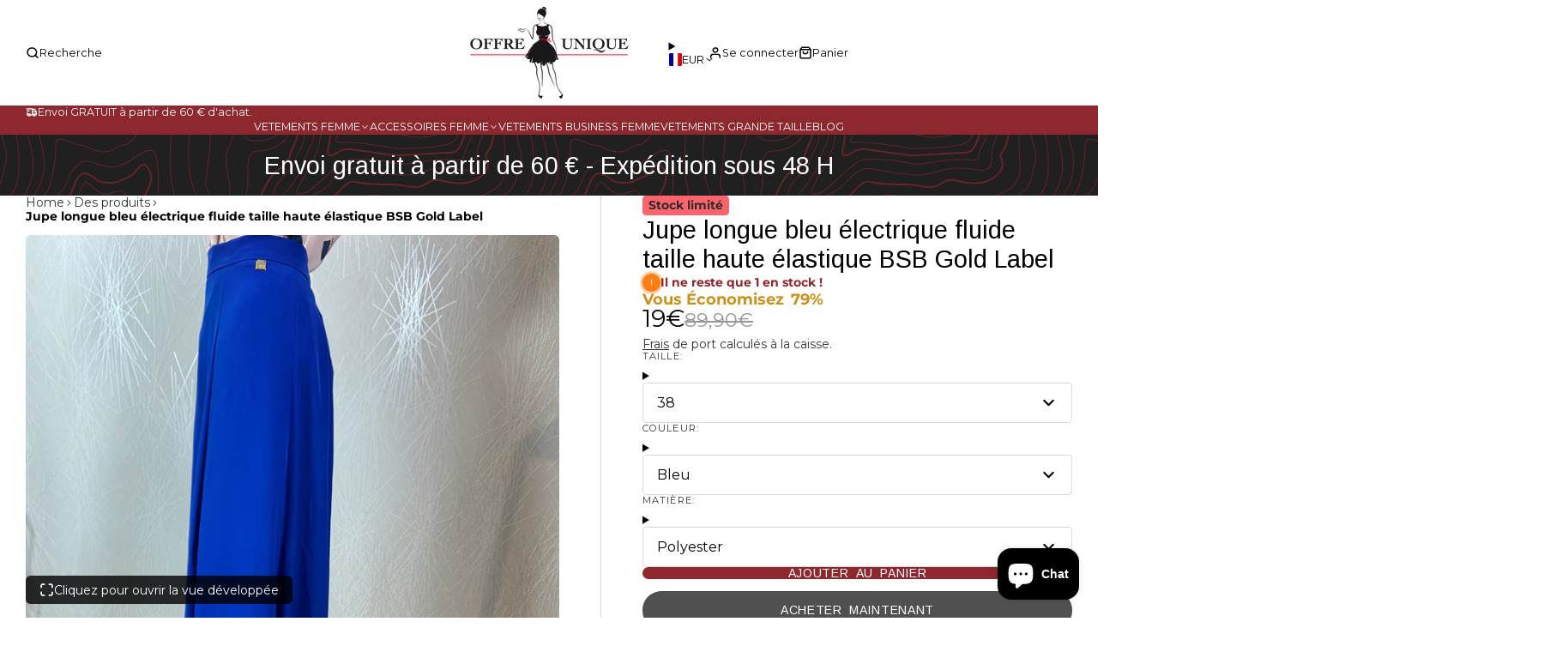

--- FILE ---
content_type: text/html; charset=utf-8
request_url: https://offre-unique.fr/products/jupe-longue-bleu-taille-haute-elastique-bsb
body_size: 67864
content:
<!doctype html>
<html class="no-js " lang="fr">
  <head>
    

 
<!-- Added by AVADA SEO Suite -->
	 <!-- meta basic type product -->

	<!-- /Added by AVADA SEO Suite -->
	<script id="pandectes-rules">   /* PANDECTES-GDPR: DO NOT MODIFY AUTO GENERATED CODE OF THIS SCRIPT */      window.PandectesSettings = {"store":{"id":62162239664,"plan":"basic","theme":"Updated copy of Multi","primaryLocale":"fr","adminMode":false,"headless":false,"storefrontRootDomain":"","checkoutRootDomain":"","storefrontAccessToken":""},"tsPublished":1732962454,"declaration":{"showPurpose":false,"showProvider":false,"declIntroText":"Nous utilisons des cookies pour optimiser les fonctionnalités du site Web, analyser les performances et vous offrir une expérience personnalisée. Certains cookies sont indispensables au bon fonctionnement et au bon fonctionnement du site Web. Ces cookies ne peuvent pas être désactivés. Dans cette fenêtre, vous pouvez gérer vos préférences en matière de cookies.","showDateGenerated":true},"language":{"languageMode":"Single","fallbackLanguage":"fr","languageDetection":"browser","languagesSupported":[]},"texts":{"managed":{"headerText":{"fr":"Nous respectons votre vie privée"},"consentText":{"fr":"Ce site utilise des cookies pour vous garantir la meilleure expérience."},"dismissButtonText":{"fr":"D'accord"},"linkText":{"fr":"Apprendre encore plus"},"imprintText":{"fr":"Imprimer"},"preferencesButtonText":{"fr":"Préférences"},"allowButtonText":{"fr":"J'accepte"},"denyButtonText":{"fr":"Déclin"},"leaveSiteButtonText":{"fr":"Quitter ce site"},"cookiePolicyText":{"fr":"Politique de cookies"},"preferencesPopupTitleText":{"fr":"Gérer les préférences de consentement"},"preferencesPopupIntroText":{"fr":"Nous utilisons des cookies pour optimiser les fonctionnalités du site Web, analyser les performances et vous offrir une expérience personnalisée. Certains cookies sont indispensables au bon fonctionnement et au bon fonctionnement du site. Ces cookies ne peuvent pas être désactivés. Dans cette fenêtre, vous pouvez gérer votre préférence de cookies."},"preferencesPopupCloseButtonText":{"fr":"proche"},"preferencesPopupAcceptAllButtonText":{"fr":"Accepter tout"},"preferencesPopupRejectAllButtonText":{"fr":"Tout rejeter"},"preferencesPopupSaveButtonText":{"fr":"Enregistrer les préférences"},"accessSectionTitleText":{"fr":"Portabilité des données"},"accessSectionParagraphText":{"fr":"Vous avez le droit de pouvoir accéder à vos données à tout moment."},"rectificationSectionTitleText":{"fr":"Rectification des données"},"rectificationSectionParagraphText":{"fr":"Vous avez le droit de demander la mise à jour de vos données chaque fois que vous le jugez approprié."},"erasureSectionTitleText":{"fr":"Droit à l'oubli"},"erasureSectionParagraphText":{"fr":"Vous avez le droit de demander que toutes vos données soient effacées. Après cela, vous ne pourrez plus accéder à votre compte."},"declIntroText":{"fr":"Nous utilisons des cookies pour optimiser les fonctionnalités du site Web, analyser les performances et vous offrir une expérience personnalisée. Certains cookies sont indispensables au bon fonctionnement et au bon fonctionnement du site Web. Ces cookies ne peuvent pas être désactivés. Dans cette fenêtre, vous pouvez gérer vos préférences en matière de cookies."}},"categories":{"strictlyNecessaryCookiesTitleText":{"fr":"Cookies strictement nécessaires"},"functionalityCookiesTitleText":{"fr":"Cookies fonctionnels"},"performanceCookiesTitleText":{"fr":"Cookies de performances"},"targetingCookiesTitleText":{"fr":"Ciblage des cookies"},"unclassifiedCookiesTitleText":{"fr":"Cookies non classés"},"strictlyNecessaryCookiesDescriptionText":{"fr":"Ces cookies sont essentiels pour vous permettre de vous déplacer sur le site Web et d'utiliser ses fonctionnalités, telles que l'accès aux zones sécurisées du site Web. Le site Web ne peut pas fonctionner correctement sans ces cookies."},"functionalityCookiesDescriptionText":{"fr":"Ces cookies permettent au site de fournir des fonctionnalités et une personnalisation améliorées. Ils peuvent être définis par nous ou par des fournisseurs tiers dont nous avons ajouté les services à nos pages. Si vous n'autorisez pas ces cookies, certains ou tous ces services peuvent ne pas fonctionner correctement."},"performanceCookiesDescriptionText":{"fr":"Ces cookies nous permettent de surveiller et d'améliorer les performances de notre site Web. Par exemple, ils nous permettent de compter les visites, d'identifier les sources de trafic et de voir quelles parties du site sont les plus populaires."},"targetingCookiesDescriptionText":{"fr":"Ces cookies peuvent être installés via notre site par nos partenaires publicitaires. Ils peuvent être utilisés par ces sociétés pour établir un profil de vos intérêts et vous montrer des publicités pertinentes sur d'autres sites. Ils ne stockent pas directement d'informations personnelles, mais sont basés sur l'identification unique de votre navigateur et de votre appareil Internet. Si vous n'autorisez pas ces cookies, vous bénéficierez d'une publicité moins ciblée."},"unclassifiedCookiesDescriptionText":{"fr":"Les cookies non classés sont des cookies que nous sommes en train de classer avec les fournisseurs de cookies individuels."}},"auto":{"declName":{"fr":"Nom"},"declPath":{"fr":"Chemin"},"declType":{"fr":"Type"},"declDomain":{"fr":"Domaine"},"declPurpose":{"fr":"But"},"declProvider":{"fr":"Fournisseur"},"declRetention":{"fr":"Rétention"},"declFirstParty":{"fr":"Première partie"},"declThirdParty":{"fr":"Tierce partie"},"declSeconds":{"fr":"secondes"},"declMinutes":{"fr":"minutes"},"declHours":{"fr":"heures"},"declDays":{"fr":"jours"},"declMonths":{"fr":"mois"},"declYears":{"fr":"années"},"declSession":{"fr":"Session"},"cookiesDetailsText":{"fr":"Détails des cookies"},"preferencesPopupAlwaysAllowedText":{"fr":"Toujours activé"},"submitButton":{"fr":"Soumettre"},"submittingButton":{"fr":"Soumission..."},"cancelButton":{"fr":"Annuler"},"guestsSupportInfoText":{"fr":"Veuillez vous connecter avec votre compte client pour continuer."},"guestsSupportEmailPlaceholder":{"fr":"Adresse e-mail"},"guestsSupportEmailValidationError":{"fr":"L'email n'est pas valide"},"guestsSupportEmailSuccessTitle":{"fr":"Merci pour votre requête"},"guestsSupportEmailFailureTitle":{"fr":"Un problème est survenu"},"guestsSupportEmailSuccessMessage":{"fr":"Si vous êtes inscrit en tant que client de ce magasin, vous recevrez bientôt un e-mail avec des instructions sur la marche à suivre."},"guestsSupportEmailFailureMessage":{"fr":"Votre demande n'a pas été soumise. Veuillez réessayer et si le problème persiste, contactez le propriétaire du magasin pour obtenir de l'aide."},"confirmationSuccessTitle":{"fr":"Votre demande est vérifiée"},"confirmationFailureTitle":{"fr":"Un problème est survenu"},"confirmationSuccessMessage":{"fr":"Nous reviendrons rapidement vers vous quant à votre demande."},"confirmationFailureMessage":{"fr":"Votre demande n'a pas été vérifiée. Veuillez réessayer et si le problème persiste, contactez le propriétaire du magasin pour obtenir de l'aide"},"consentSectionTitleText":{"fr":"Votre consentement aux cookies"},"consentSectionNoConsentText":{"fr":"Vous n'avez pas consenti à la politique de cookies de ce site Web."},"consentSectionConsentedText":{"fr":"Vous avez consenti à la politique de cookies de ce site Web sur"},"consentStatus":{"fr":"Préférence de consentement"},"consentDate":{"fr":"Date de consentement"},"consentId":{"fr":"ID de consentement"},"consentSectionChangeConsentActionText":{"fr":"Modifier la préférence de consentement"},"accessSectionGDPRRequestsActionText":{"fr":"Demandes des personnes concernées"},"accessSectionAccountInfoActionText":{"fr":"Données personnelles"},"accessSectionOrdersRecordsActionText":{"fr":"Ordres"},"accessSectionDownloadReportActionText":{"fr":"Tout télécharger"},"rectificationCommentPlaceholder":{"fr":"Décrivez ce que vous souhaitez mettre à jour"},"rectificationCommentValidationError":{"fr":"Un commentaire est requis"},"rectificationSectionEditAccountActionText":{"fr":"Demander une mise à jour"},"erasureSectionRequestDeletionActionText":{"fr":"Demander la suppression des données personnelles"}}},"library":{"previewMode":false,"fadeInTimeout":0,"defaultBlocked":7,"showLink":true,"showImprintLink":false,"showGoogleLink":false,"enabled":true,"cookie":{"name":"_pandectes_gdpr","expiryDays":365,"secure":true,"domain":""},"dismissOnScroll":false,"dismissOnWindowClick":false,"dismissOnTimeout":false,"palette":{"popup":{"background":"#FFFFFF","backgroundForCalculations":{"a":1,"b":255,"g":255,"r":255},"text":"#000000"},"button":{"background":"transparent","backgroundForCalculations":{"a":1,"b":255,"g":255,"r":255},"text":"#000000","textForCalculation":{"a":1,"b":0,"g":0,"r":0},"border":"#000000"}},"content":{"href":"https://offre-unique.myshopify.com/policies/privacy-policy","imprintHref":"/","close":"&#10005;","target":"","logo":"<img class=\"cc-banner-logo\" height=\"40\" width=\"40\" src=\"https://cdn.shopify.com/s/files/1/0621/6223/9664/t/11/assets/pandectes-logo.png?v=1732962452\" alt=\"logo\" />"},"window":"<div role=\"dialog\" aria-live=\"polite\" aria-label=\"cookieconsent\" aria-describedby=\"cookieconsent:desc\" id=\"pandectes-banner\" class=\"cc-window-wrapper cc-top-wrapper\"><div class=\"pd-cookie-banner-window cc-window {{classes}}\"><!--googleoff: all-->{{children}}<!--googleon: all--></div></div>","compliance":{"opt-in":"<div class=\"cc-compliance cc-highlight\">{{allow}}</div>"},"type":"opt-in","layouts":{"basic":"{{logo}}{{messagelink}}{{compliance}}{{close}}"},"position":"top","theme":"wired","revokable":false,"animateRevokable":false,"revokableReset":false,"revokableLogoUrl":"https://cdn.shopify.com/s/files/1/0621/6223/9664/t/11/assets/pandectes-reopen-logo.png?v=1732962453","revokablePlacement":"bottom-left","revokableMarginHorizontal":15,"revokableMarginVertical":15,"static":false,"autoAttach":true,"hasTransition":true,"blacklistPage":[""]},"geolocation":{"brOnly":false,"caOnly":false,"chOnly":false,"euOnly":false,"jpOnly":false,"thOnly":false,"canadaOnly":false,"globalVisibility":true},"dsr":{"guestsSupport":false,"accessSectionDownloadReportAuto":false},"banner":{"resetTs":1702297376,"extraCss":"        .cc-banner-logo {max-width: 24em!important;}    @media(min-width: 768px) {.cc-window.cc-floating{max-width: 24em!important;width: 24em!important;}}    .cc-message, .pd-cookie-banner-window .cc-header, .cc-logo {text-align: left}    .cc-window-wrapper{z-index: 2147483647;}    .cc-window{z-index: 2147483647;font-family: inherit;}    .pd-cookie-banner-window .cc-header{font-family: inherit;}    .pd-cp-ui{font-family: inherit; background-color: #FFFFFF;color:#000000;}    button.pd-cp-btn, a.pd-cp-btn{}    input + .pd-cp-preferences-slider{background-color: rgba(0, 0, 0, 0.3)}    .pd-cp-scrolling-section::-webkit-scrollbar{background-color: rgba(0, 0, 0, 0.3)}    input:checked + .pd-cp-preferences-slider{background-color: rgba(0, 0, 0, 1)}    .pd-cp-scrolling-section::-webkit-scrollbar-thumb {background-color: rgba(0, 0, 0, 1)}    .pd-cp-ui-close{color:#000000;}    .pd-cp-preferences-slider:before{background-color: #FFFFFF}    .pd-cp-title:before {border-color: #000000!important}    .pd-cp-preferences-slider{background-color:#000000}    .pd-cp-toggle{color:#000000!important}    @media(max-width:699px) {.pd-cp-ui-close-top svg {fill: #000000}}    .pd-cp-toggle:hover,.pd-cp-toggle:visited,.pd-cp-toggle:active{color:#000000!important}    .pd-cookie-banner-window {box-shadow: 0 0 18px rgb(0 0 0 / 20%);}  ","customJavascript":null,"showPoweredBy":false,"hybridStrict":false,"cookiesBlockedByDefault":"7","isActive":true,"implicitSavePreferences":false,"cookieIcon":false,"blockBots":false,"showCookiesDetails":true,"hasTransition":true,"blockingPage":false,"showOnlyLandingPage":false,"leaveSiteUrl":"https://www.google.com","linkRespectStoreLang":false},"cookies":{"0":[{"name":"keep_alive","type":"http","domain":"offre-unique.fr","path":"/","provider":"Shopify","firstParty":true,"retention":"30 minute(s)","expires":30,"unit":"declMinutes","purpose":{"fr":"Utilisé en relation avec la localisation de l'acheteur."}},{"name":"secure_customer_sig","type":"http","domain":"offre-unique.fr","path":"/","provider":"Shopify","firstParty":true,"retention":"1 year(s)","expires":1,"unit":"declYears","purpose":{"fr":"Utilisé en relation avec la connexion client."}},{"name":"cart_currency","type":"http","domain":"offre-unique.fr","path":"/","provider":"Shopify","firstParty":true,"retention":"2 ","expires":2,"unit":"declSession","purpose":{"fr":"Le cookie est nécessaire pour la fonction de paiement et de paiement sécurisé sur le site Web. Cette fonction est fournie par shopify.com."}},{"name":"localization","type":"http","domain":"offre-unique.fr","path":"/","provider":"Shopify","firstParty":true,"retention":"1 year(s)","expires":1,"unit":"declYears","purpose":{"fr":"Localisation de boutique Shopify"}},{"name":"_cmp_a","type":"http","domain":".offre-unique.fr","path":"/","provider":"Shopify","firstParty":true,"retention":"1 day(s)","expires":1,"unit":"declDays","purpose":{"fr":"Utilisé pour gérer les paramètres de confidentialité des clients."}},{"name":"shopify_pay_redirect","type":"http","domain":"offre-unique.fr","path":"/","provider":"Shopify","firstParty":true,"retention":"1 hour(s)","expires":1,"unit":"declHours","purpose":{"fr":"Le cookie est nécessaire pour la fonction de paiement et de paiement sécurisé sur le site Web. Cette fonction est fournie par shopify.com."}},{"name":"_pandectes_gdpr","type":"http","domain":".offre-unique.fr","path":"/","provider":"Pandectes","firstParty":true,"retention":"1 year(s)","expires":1,"unit":"declYears","purpose":{"fr":"Utilisé pour la fonctionnalité de la bannière de consentement aux cookies."}},{"name":"_tracking_consent","type":"http","domain":".offre-unique.fr","path":"/","provider":"Shopify","firstParty":true,"retention":"1 year(s)","expires":1,"unit":"declYears","purpose":{"fr":"Préférences de suivi."}},{"name":"_secure_session_id","type":"http","domain":"offre-unique.fr","path":"/","provider":"Shopify","firstParty":true,"retention":"1 month(s)","expires":1,"unit":"declMonths","purpose":{"fr":"Utilisé en relation avec la navigation dans une vitrine."}},{"name":"cookietest","type":"http","domain":"offre-unique.fr","path":"/","provider":"Shopify","firstParty":true,"retention":"Session","expires":1,"unit":"declSeconds","purpose":{"fr":"Used to ensure our systems are working correctly."}}],"1":[{"name":"VISITOR_INFO1_LIVE","type":"http","domain":".youtube.com","path":"/","provider":"Google","firstParty":false,"retention":"6 month(s)","expires":6,"unit":"declMonths","purpose":{"fr":"Un cookie défini par YouTube qui mesure votre bande passante pour déterminer si vous obtenez la nouvelle interface du lecteur ou l'ancienne."}}],"2":[{"name":"_landing_page","type":"http","domain":".offre-unique.fr","path":"/","provider":"Shopify","firstParty":true,"retention":"2 ","expires":2,"unit":"declSession","purpose":{"fr":"Suit les pages de destination."}},{"name":"_orig_referrer","type":"http","domain":".offre-unique.fr","path":"/","provider":"Shopify","firstParty":true,"retention":"2 ","expires":2,"unit":"declSession","purpose":{"fr":"Suit les pages de destination."}},{"name":"_shopify_sa_t","type":"http","domain":".offre-unique.fr","path":"/","provider":"Shopify","firstParty":true,"retention":"30 minute(s)","expires":30,"unit":"declMinutes","purpose":{"fr":"Analyses Shopify relatives au marketing et aux références."}},{"name":"_shopify_sa_p","type":"http","domain":".offre-unique.fr","path":"/","provider":"Shopify","firstParty":true,"retention":"30 minute(s)","expires":30,"unit":"declMinutes","purpose":{"fr":"Analyses Shopify relatives au marketing et aux références."}},{"name":"_shopify_y","type":"http","domain":".offre-unique.fr","path":"/","provider":"Shopify","firstParty":true,"retention":"1 year(s)","expires":1,"unit":"declYears","purpose":{"fr":"Analyses Shopify."}},{"name":"_shopify_s","type":"http","domain":".offre-unique.fr","path":"/","provider":"Shopify","firstParty":true,"retention":"30 minute(s)","expires":30,"unit":"declMinutes","purpose":{"fr":"Analyses Shopify."}},{"name":"_ga","type":"http","domain":".offre-unique.fr","path":"/","provider":"Google","firstParty":true,"retention":"1 year(s)","expires":1,"unit":"declYears","purpose":{"fr":"Le cookie est défini par Google Analytics avec une fonctionnalité inconnue"}},{"name":"_gat","type":"http","domain":".offre-unique.fr","path":"/","provider":"Google","firstParty":true,"retention":"1 minute(s)","expires":1,"unit":"declMinutes","purpose":{"fr":"Le cookie est placé par Google Analytics pour filtrer les requêtes des bots."}},{"name":"_gid","type":"http","domain":".offre-unique.fr","path":"/","provider":"Google","firstParty":true,"retention":"1 day(s)","expires":1,"unit":"declDays","purpose":{"fr":"Le cookie est placé par Google Analytics pour compter et suivre les pages vues."}},{"name":"_shopify_d","type":"http","domain":"fr","path":"/","provider":"Shopify","firstParty":false,"retention":"Session","expires":1,"unit":"declSeconds","purpose":{"fr":"Analyses Shopify."}},{"name":"_shopify_d","type":"http","domain":"offre-unique.fr","path":"/","provider":"Shopify","firstParty":true,"retention":"Session","expires":1,"unit":"declSeconds","purpose":{"fr":"Analyses Shopify."}},{"name":"_boomr_clss","type":"html_local","domain":"https://offre-unique.fr","path":"/","provider":"Shopify","firstParty":true,"retention":"Persistent","expires":1,"unit":"declYears","purpose":{"fr":"Utilisé pour surveiller et optimiser les performances des magasins Shopify."}},{"name":"_ga_YC2H2YPZ29","type":"http","domain":".offre-unique.fr","path":"/","provider":"Google","firstParty":true,"retention":"1 year(s)","expires":1,"unit":"declYears","purpose":{"fr":""}}],"4":[{"name":"_gcl_au","type":"http","domain":".offre-unique.fr","path":"/","provider":"Google","firstParty":true,"retention":"3 month(s)","expires":3,"unit":"declMonths","purpose":{"fr":"Le cookie est placé par Google Tag Manager pour suivre les conversions."}},{"name":"YSC","type":"http","domain":".youtube.com","path":"/","provider":"Google","firstParty":false,"retention":"Session","expires":-54,"unit":"declYears","purpose":{"fr":"Enregistre un identifiant unique pour conserver des statistiques sur les vidéos de YouTube que l'utilisateur a vues."}},{"name":"test_cookie","type":"http","domain":".doubleclick.net","path":"/","provider":"Google","firstParty":false,"retention":"15 minute(s)","expires":15,"unit":"declMinutes","purpose":{"fr":"Pour mesurer les actions des visiteurs après avoir cliqué sur une publicité. Expire après chaque visite."}},{"name":"_fbp","type":"http","domain":".offre-unique.fr","path":"/","provider":"Facebook","firstParty":true,"retention":"3 month(s)","expires":3,"unit":"declMonths","purpose":{"fr":"Le cookie est placé par Facebook pour suivre les visites sur les sites Web."}},{"name":"wpm-domain-test","type":"http","domain":"fr","path":"/","provider":"Shopify","firstParty":false,"retention":"Session","expires":1,"unit":"declSeconds","purpose":{"fr":"Utilisé pour tester le stockage des paramètres sur les produits ajoutés au panier ou la devise de paiement"}},{"name":"lastExternalReferrer","type":"html_local","domain":"https://offre-unique.fr","path":"/","provider":"Facebook","firstParty":true,"retention":"Persistent","expires":1,"unit":"declYears","purpose":{"fr":"Détecte comment l&#39;utilisateur a atteint le site Web en enregistrant sa dernière adresse URL."}},{"name":"wpm-domain-test","type":"http","domain":"offre-unique.fr","path":"/","provider":"Shopify","firstParty":true,"retention":"Session","expires":1,"unit":"declSeconds","purpose":{"fr":"Utilisé pour tester le stockage des paramètres sur les produits ajoutés au panier ou la devise de paiement"}},{"name":"IDE","type":"http","domain":".doubleclick.net","path":"/","provider":"Google","firstParty":false,"retention":"1 year(s)","expires":1,"unit":"declYears","purpose":{"fr":"Pour mesurer les actions des visiteurs après avoir cliqué sur une publicité. Expire après 1 an."}},{"name":"lastExternalReferrerTime","type":"html_local","domain":"https://offre-unique.fr","path":"/","provider":"Facebook","firstParty":true,"retention":"Persistent","expires":1,"unit":"declYears","purpose":{"fr":"Contient l&#39;horodatage de la dernière mise à jour du cookie lastExternalReferrer."}}],"8":[{"name":"shopifyChatData","type":"html_local","domain":"https://offre-unique.fr","path":"/","provider":"Unknown","firstParty":true,"retention":"Persistent","expires":1,"unit":"declYears","purpose":{"fr":""}},{"name":"localstorage.test","type":"html_local","domain":"https://offre-unique.fr","path":"/","provider":"Unknown","firstParty":true,"retention":"Persistent","expires":1,"unit":"declYears","purpose":{"fr":""}},{"name":"gtmBrowserId","type":"html_local","domain":"https://offre-unique.fr","path":"/","provider":"Unknown","firstParty":true,"retention":"Persistent","expires":1,"unit":"declYears","purpose":{"fr":""}},{"name":"bugsnag-anonymous-id","type":"html_local","domain":"https://pay.shopify.com","path":"/","provider":"Unknown","firstParty":false,"retention":"Persistent","expires":1,"unit":"declYears","purpose":{"fr":""}},{"name":"test","type":"html_local","domain":"https://offre-unique.fr","path":"/","provider":"Unknown","firstParty":true,"retention":"Persistent","expires":1,"unit":"declYears","purpose":{"fr":""}},{"name":"local-storage-test","type":"html_local","domain":"https://offre-unique.fr","path":"/","provider":"Unknown","firstParty":true,"retention":"Persistent","expires":1,"unit":"declYears","purpose":{"fr":""}}]},"blocker":{"isActive":false,"googleConsentMode":{"id":"","analyticsId":"","adwordsId":"","isActive":false,"adStorageCategory":4,"analyticsStorageCategory":2,"personalizationStorageCategory":1,"functionalityStorageCategory":1,"customEvent":true,"securityStorageCategory":0,"redactData":true,"urlPassthrough":false},"facebookPixel":{"id":"","isActive":false,"ldu":false},"microsoft":{},"rakuten":{"isActive":false,"cmp":false,"ccpa":false},"gpcIsActive":false,"defaultBlocked":7,"patterns":{"whiteList":[],"blackList":{"1":[],"2":[],"4":[],"8":[]},"iframesWhiteList":[],"iframesBlackList":{"1":[],"2":[],"4":[],"8":[]},"beaconsWhiteList":[],"beaconsBlackList":{"1":[],"2":[],"4":[],"8":[]}}}}      !function(){"use strict";window.PandectesRules=window.PandectesRules||{},window.PandectesRules.manualBlacklist={1:[],2:[],4:[]},window.PandectesRules.blacklistedIFrames={1:[],2:[],4:[]},window.PandectesRules.blacklistedCss={1:[],2:[],4:[]},window.PandectesRules.blacklistedBeacons={1:[],2:[],4:[]};var e="javascript/blocked";function t(e){return new RegExp(e.replace(/[/\\.+?$()]/g,"\\$&").replace("*","(.*)"))}var n=function(e){var t=arguments.length>1&&void 0!==arguments[1]?arguments[1]:"log";new URLSearchParams(window.location.search).get("log")&&console[t]("PandectesRules: ".concat(e))};function a(e){var t=document.createElement("script");t.async=!0,t.src=e,document.head.appendChild(t)}function r(e,t){var n=Object.keys(e);if(Object.getOwnPropertySymbols){var a=Object.getOwnPropertySymbols(e);t&&(a=a.filter((function(t){return Object.getOwnPropertyDescriptor(e,t).enumerable}))),n.push.apply(n,a)}return n}function o(e){for(var t=1;t<arguments.length;t++){var n=null!=arguments[t]?arguments[t]:{};t%2?r(Object(n),!0).forEach((function(t){s(e,t,n[t])})):Object.getOwnPropertyDescriptors?Object.defineProperties(e,Object.getOwnPropertyDescriptors(n)):r(Object(n)).forEach((function(t){Object.defineProperty(e,t,Object.getOwnPropertyDescriptor(n,t))}))}return e}function i(e){var t=function(e,t){if("object"!=typeof e||!e)return e;var n=e[Symbol.toPrimitive];if(void 0!==n){var a=n.call(e,t||"default");if("object"!=typeof a)return a;throw new TypeError("@@toPrimitive must return a primitive value.")}return("string"===t?String:Number)(e)}(e,"string");return"symbol"==typeof t?t:t+""}function s(e,t,n){return(t=i(t))in e?Object.defineProperty(e,t,{value:n,enumerable:!0,configurable:!0,writable:!0}):e[t]=n,e}function c(e,t){return function(e){if(Array.isArray(e))return e}(e)||function(e,t){var n=null==e?null:"undefined"!=typeof Symbol&&e[Symbol.iterator]||e["@@iterator"];if(null!=n){var a,r,o,i,s=[],c=!0,l=!1;try{if(o=(n=n.call(e)).next,0===t){if(Object(n)!==n)return;c=!1}else for(;!(c=(a=o.call(n)).done)&&(s.push(a.value),s.length!==t);c=!0);}catch(e){l=!0,r=e}finally{try{if(!c&&null!=n.return&&(i=n.return(),Object(i)!==i))return}finally{if(l)throw r}}return s}}(e,t)||d(e,t)||function(){throw new TypeError("Invalid attempt to destructure non-iterable instance.\nIn order to be iterable, non-array objects must have a [Symbol.iterator]() method.")}()}function l(e){return function(e){if(Array.isArray(e))return u(e)}(e)||function(e){if("undefined"!=typeof Symbol&&null!=e[Symbol.iterator]||null!=e["@@iterator"])return Array.from(e)}(e)||d(e)||function(){throw new TypeError("Invalid attempt to spread non-iterable instance.\nIn order to be iterable, non-array objects must have a [Symbol.iterator]() method.")}()}function d(e,t){if(e){if("string"==typeof e)return u(e,t);var n=Object.prototype.toString.call(e).slice(8,-1);return"Object"===n&&e.constructor&&(n=e.constructor.name),"Map"===n||"Set"===n?Array.from(e):"Arguments"===n||/^(?:Ui|I)nt(?:8|16|32)(?:Clamped)?Array$/.test(n)?u(e,t):void 0}}function u(e,t){(null==t||t>e.length)&&(t=e.length);for(var n=0,a=new Array(t);n<t;n++)a[n]=e[n];return a}var f=window.PandectesRulesSettings||window.PandectesSettings,g=!(void 0===window.dataLayer||!Array.isArray(window.dataLayer)||!window.dataLayer.some((function(e){return"pandectes_full_scan"===e.event}))),p=function(){var e,t=arguments.length>0&&void 0!==arguments[0]?arguments[0]:"_pandectes_gdpr",n=("; "+document.cookie).split("; "+t+"=");if(n.length<2)e={};else{var a=n.pop().split(";");e=window.atob(a.shift())}var r=function(e){try{return JSON.parse(e)}catch(e){return!1}}(e);return!1!==r?r:e}(),h=f.banner.isActive,y=f.blocker,v=y.defaultBlocked,w=y.patterns,m=p&&null!==p.preferences&&void 0!==p.preferences?p.preferences:null,b=g?0:h?null===m?v:m:0,k={1:!(1&b),2:!(2&b),4:!(4&b)},_=w.blackList,S=w.whiteList,L=w.iframesBlackList,C=w.iframesWhiteList,P=w.beaconsBlackList,A=w.beaconsWhiteList,O={blackList:[],whiteList:[],iframesBlackList:{1:[],2:[],4:[],8:[]},iframesWhiteList:[],beaconsBlackList:{1:[],2:[],4:[],8:[]},beaconsWhiteList:[]};[1,2,4].map((function(e){var n;k[e]||((n=O.blackList).push.apply(n,l(_[e].length?_[e].map(t):[])),O.iframesBlackList[e]=L[e].length?L[e].map(t):[],O.beaconsBlackList[e]=P[e].length?P[e].map(t):[])})),O.whiteList=S.length?S.map(t):[],O.iframesWhiteList=C.length?C.map(t):[],O.beaconsWhiteList=A.length?A.map(t):[];var E={scripts:[],iframes:{1:[],2:[],4:[]},beacons:{1:[],2:[],4:[]},css:{1:[],2:[],4:[]}},I=function(t,n){return t&&(!n||n!==e)&&(!O.blackList||O.blackList.some((function(e){return e.test(t)})))&&(!O.whiteList||O.whiteList.every((function(e){return!e.test(t)})))},B=function(e,t){var n=O.iframesBlackList[t],a=O.iframesWhiteList;return e&&(!n||n.some((function(t){return t.test(e)})))&&(!a||a.every((function(t){return!t.test(e)})))},j=function(e,t){var n=O.beaconsBlackList[t],a=O.beaconsWhiteList;return e&&(!n||n.some((function(t){return t.test(e)})))&&(!a||a.every((function(t){return!t.test(e)})))},T=new MutationObserver((function(e){for(var t=0;t<e.length;t++)for(var n=e[t].addedNodes,a=0;a<n.length;a++){var r=n[a],o=r.dataset&&r.dataset.cookiecategory;if(1===r.nodeType&&"LINK"===r.tagName){var i=r.dataset&&r.dataset.href;if(i&&o)switch(o){case"functionality":case"C0001":E.css[1].push(i);break;case"performance":case"C0002":E.css[2].push(i);break;case"targeting":case"C0003":E.css[4].push(i)}}}})),R=new MutationObserver((function(t){for(var a=0;a<t.length;a++)for(var r=t[a].addedNodes,o=function(){var t=r[i],a=t.src||t.dataset&&t.dataset.src,o=t.dataset&&t.dataset.cookiecategory;if(1===t.nodeType&&"IFRAME"===t.tagName){if(a){var s=!1;B(a,1)||"functionality"===o||"C0001"===o?(s=!0,E.iframes[1].push(a)):B(a,2)||"performance"===o||"C0002"===o?(s=!0,E.iframes[2].push(a)):(B(a,4)||"targeting"===o||"C0003"===o)&&(s=!0,E.iframes[4].push(a)),s&&(t.removeAttribute("src"),t.setAttribute("data-src",a))}}else if(1===t.nodeType&&"IMG"===t.tagName){if(a){var c=!1;j(a,1)?(c=!0,E.beacons[1].push(a)):j(a,2)?(c=!0,E.beacons[2].push(a)):j(a,4)&&(c=!0,E.beacons[4].push(a)),c&&(t.removeAttribute("src"),t.setAttribute("data-src",a))}}else if(1===t.nodeType&&"SCRIPT"===t.tagName){var l=t.type,d=!1;if(I(a,l)?(n("rule blocked: ".concat(a)),d=!0):a&&o?n("manually blocked @ ".concat(o,": ").concat(a)):o&&n("manually blocked @ ".concat(o,": inline code")),d){E.scripts.push([t,l]),t.type=e;t.addEventListener("beforescriptexecute",(function n(a){t.getAttribute("type")===e&&a.preventDefault(),t.removeEventListener("beforescriptexecute",n)})),t.parentElement&&t.parentElement.removeChild(t)}}},i=0;i<r.length;i++)o()})),D=document.createElement,x={src:Object.getOwnPropertyDescriptor(HTMLScriptElement.prototype,"src"),type:Object.getOwnPropertyDescriptor(HTMLScriptElement.prototype,"type")};window.PandectesRules.unblockCss=function(e){var t=E.css[e]||[];t.length&&n("Unblocking CSS for ".concat(e)),t.forEach((function(e){var t=document.querySelector('link[data-href^="'.concat(e,'"]'));t.removeAttribute("data-href"),t.href=e})),E.css[e]=[]},window.PandectesRules.unblockIFrames=function(e){var t=E.iframes[e]||[];t.length&&n("Unblocking IFrames for ".concat(e)),O.iframesBlackList[e]=[],t.forEach((function(e){var t=document.querySelector('iframe[data-src^="'.concat(e,'"]'));t.removeAttribute("data-src"),t.src=e})),E.iframes[e]=[]},window.PandectesRules.unblockBeacons=function(e){var t=E.beacons[e]||[];t.length&&n("Unblocking Beacons for ".concat(e)),O.beaconsBlackList[e]=[],t.forEach((function(e){var t=document.querySelector('img[data-src^="'.concat(e,'"]'));t.removeAttribute("data-src"),t.src=e})),E.beacons[e]=[]},window.PandectesRules.unblockInlineScripts=function(e){var t=1===e?"functionality":2===e?"performance":"targeting",a=document.querySelectorAll('script[type="javascript/blocked"][data-cookiecategory="'.concat(t,'"]'));n("unblockInlineScripts: ".concat(a.length," in ").concat(t)),a.forEach((function(e){var t=document.createElement("script");t.type="text/javascript",e.hasAttribute("src")?t.src=e.getAttribute("src"):t.textContent=e.textContent,document.head.appendChild(t),e.parentNode.removeChild(e)}))},window.PandectesRules.unblockInlineCss=function(e){var t=1===e?"functionality":2===e?"performance":"targeting",a=document.querySelectorAll('link[data-cookiecategory="'.concat(t,'"]'));n("unblockInlineCss: ".concat(a.length," in ").concat(t)),a.forEach((function(e){e.href=e.getAttribute("data-href")}))},window.PandectesRules.unblock=function(e){e.length<1?(O.blackList=[],O.whiteList=[],O.iframesBlackList=[],O.iframesWhiteList=[]):(O.blackList&&(O.blackList=O.blackList.filter((function(t){return e.every((function(e){return"string"==typeof e?!t.test(e):e instanceof RegExp?t.toString()!==e.toString():void 0}))}))),O.whiteList&&(O.whiteList=[].concat(l(O.whiteList),l(e.map((function(e){if("string"==typeof e){var n=".*"+t(e)+".*";if(O.whiteList.every((function(e){return e.toString()!==n.toString()})))return new RegExp(n)}else if(e instanceof RegExp&&O.whiteList.every((function(t){return t.toString()!==e.toString()})))return e;return null})).filter(Boolean)))));var a=0;l(E.scripts).forEach((function(e,t){var n=c(e,2),r=n[0],o=n[1];if(function(e){var t=e.getAttribute("src");return O.blackList&&O.blackList.every((function(e){return!e.test(t)}))||O.whiteList&&O.whiteList.some((function(e){return e.test(t)}))}(r)){for(var i=document.createElement("script"),s=0;s<r.attributes.length;s++){var l=r.attributes[s];"src"!==l.name&&"type"!==l.name&&i.setAttribute(l.name,r.attributes[s].value)}i.setAttribute("src",r.src),i.setAttribute("type",o||"application/javascript"),document.head.appendChild(i),E.scripts.splice(t-a,1),a++}})),0==O.blackList.length&&0===O.iframesBlackList[1].length&&0===O.iframesBlackList[2].length&&0===O.iframesBlackList[4].length&&0===O.beaconsBlackList[1].length&&0===O.beaconsBlackList[2].length&&0===O.beaconsBlackList[4].length&&(n("Disconnecting observers"),R.disconnect(),T.disconnect())};var N=f.store,U=N.adminMode,z=N.headless,M=N.storefrontRootDomain,q=N.checkoutRootDomain,F=N.storefrontAccessToken,W=f.banner.isActive,H=f.blocker.defaultBlocked;W&&function(e){if(window.Shopify&&window.Shopify.customerPrivacy)e();else{var t=null;window.Shopify&&window.Shopify.loadFeatures&&window.Shopify.trackingConsent?e():t=setInterval((function(){window.Shopify&&window.Shopify.loadFeatures&&(clearInterval(t),window.Shopify.loadFeatures([{name:"consent-tracking-api",version:"0.1"}],(function(t){t?n("Shopify.customerPrivacy API - failed to load"):(n("shouldShowBanner() -> ".concat(window.Shopify.trackingConsent.shouldShowBanner()," | saleOfDataRegion() -> ").concat(window.Shopify.trackingConsent.saleOfDataRegion())),e())})))}),10)}}((function(){!function(){var e=window.Shopify.trackingConsent;if(!1!==e.shouldShowBanner()||null!==m||7!==H)try{var t=U&&!(window.Shopify&&window.Shopify.AdminBarInjector),a={preferences:!(1&b)||g||t,analytics:!(2&b)||g||t,marketing:!(4&b)||g||t};z&&(a.headlessStorefront=!0,a.storefrontRootDomain=null!=M&&M.length?M:window.location.hostname,a.checkoutRootDomain=null!=q&&q.length?q:"checkout.".concat(window.location.hostname),a.storefrontAccessToken=null!=F&&F.length?F:""),e.firstPartyMarketingAllowed()===a.marketing&&e.analyticsProcessingAllowed()===a.analytics&&e.preferencesProcessingAllowed()===a.preferences||e.setTrackingConsent(a,(function(e){e&&e.error?n("Shopify.customerPrivacy API - failed to setTrackingConsent"):n("setTrackingConsent(".concat(JSON.stringify(a),")"))}))}catch(e){n("Shopify.customerPrivacy API - exception")}}(),function(){if(z){var e=window.Shopify.trackingConsent,t=e.currentVisitorConsent();if(navigator.globalPrivacyControl&&""===t.sale_of_data){var a={sale_of_data:!1,headlessStorefront:!0};a.storefrontRootDomain=null!=M&&M.length?M:window.location.hostname,a.checkoutRootDomain=null!=q&&q.length?q:"checkout.".concat(window.location.hostname),a.storefrontAccessToken=null!=F&&F.length?F:"",e.setTrackingConsent(a,(function(e){e&&e.error?n("Shopify.customerPrivacy API - failed to setTrackingConsent({".concat(JSON.stringify(a),")")):n("setTrackingConsent(".concat(JSON.stringify(a),")"))}))}}}()}));var G=["AT","BE","BG","HR","CY","CZ","DK","EE","FI","FR","DE","GR","HU","IE","IT","LV","LT","LU","MT","NL","PL","PT","RO","SK","SI","ES","SE","GB","LI","NO","IS"],J=f.banner,V=J.isActive,K=J.hybridStrict,$=f.geolocation,Y=$.caOnly,Z=void 0!==Y&&Y,Q=$.euOnly,X=void 0!==Q&&Q,ee=$.brOnly,te=void 0!==ee&&ee,ne=$.jpOnly,ae=void 0!==ne&&ne,re=$.thOnly,oe=void 0!==re&&re,ie=$.chOnly,se=void 0!==ie&&ie,ce=$.zaOnly,le=void 0!==ce&&ce,de=$.canadaOnly,ue=void 0!==de&&de,fe=$.globalVisibility,ge=void 0===fe||fe,pe=f.blocker,he=pe.defaultBlocked,ye=void 0===he?7:he,ve=pe.googleConsentMode,we=ve.isActive,me=ve.customEvent,be=ve.id,ke=void 0===be?"":be,_e=ve.analyticsId,Se=void 0===_e?"":_e,Le=ve.adwordsId,Ce=void 0===Le?"":Le,Pe=ve.redactData,Ae=ve.urlPassthrough,Oe=ve.adStorageCategory,Ee=ve.analyticsStorageCategory,Ie=ve.functionalityStorageCategory,Be=ve.personalizationStorageCategory,je=ve.securityStorageCategory,Te=ve.dataLayerProperty,Re=void 0===Te?"dataLayer":Te,De=ve.waitForUpdate,xe=void 0===De?0:De,Ne=ve.useNativeChannel,Ue=void 0!==Ne&&Ne;function ze(){window[Re].push(arguments)}window[Re]=window[Re]||[];var Me,qe,Fe={hasInitialized:!1,useNativeChannel:!1,ads_data_redaction:!1,url_passthrough:!1,data_layer_property:"dataLayer",storage:{ad_storage:"granted",ad_user_data:"granted",ad_personalization:"granted",analytics_storage:"granted",functionality_storage:"granted",personalization_storage:"granted",security_storage:"granted"}};if(V&&we){var We=ye&Oe?"denied":"granted",He=ye&Ee?"denied":"granted",Ge=ye&Ie?"denied":"granted",Je=ye&Be?"denied":"granted",Ve=ye&je?"denied":"granted";Fe.hasInitialized=!0,Fe.useNativeChannel=Ue,Fe.url_passthrough=Ae,Fe.ads_data_redaction="denied"===We&&Pe,Fe.storage.ad_storage=We,Fe.storage.ad_user_data=We,Fe.storage.ad_personalization=We,Fe.storage.analytics_storage=He,Fe.storage.functionality_storage=Ge,Fe.storage.personalization_storage=Je,Fe.storage.security_storage=Ve,Fe.data_layer_property=Re||"dataLayer",Fe.ads_data_redaction&&ze("set","ads_data_redaction",Fe.ads_data_redaction),Fe.url_passthrough&&ze("set","url_passthrough",Fe.url_passthrough),function(){!1===Ue?console.log("Pandectes: Google Consent Mode (av2)"):console.log("Pandectes: Google Consent Mode (av2nc)");var e=b!==ye?{wait_for_update:xe||500}:xe?{wait_for_update:xe}:{};ge&&!K?ze("consent","default",o(o({},Fe.storage),e)):(ze("consent","default",o(o(o({},Fe.storage),e),{},{region:[].concat(l(X||K?G:[]),l(Z&&!K?["US-CA","US-VA","US-CT","US-UT","US-CO"]:[]),l(te&&!K?["BR"]:[]),l(ae&&!K?["JP"]:[]),l(ue&&!K?["CA"]:[]),l(oe&&!K?["TH"]:[]),l(se&&!K?["CH"]:[]),l(le&&!K?["ZA"]:[]))})),ze("consent","default",{ad_storage:"granted",ad_user_data:"granted",ad_personalization:"granted",analytics_storage:"granted",functionality_storage:"granted",personalization_storage:"granted",security_storage:"granted"}));if(null!==m){var t=b&Oe?"denied":"granted",n=b&Ee?"denied":"granted",r=b&Ie?"denied":"granted",i=b&Be?"denied":"granted",s=b&je?"denied":"granted";Fe.storage.ad_storage=t,Fe.storage.ad_user_data=t,Fe.storage.ad_personalization=t,Fe.storage.analytics_storage=n,Fe.storage.functionality_storage=r,Fe.storage.personalization_storage=i,Fe.storage.security_storage=s,ze("consent","update",Fe.storage)}(ke.length||Se.length||Ce.length)&&(window[Fe.data_layer_property].push({"pandectes.start":(new Date).getTime(),event:"pandectes-rules.min.js"}),(Se.length||Ce.length)&&ze("js",new Date));var c="https://www.googletagmanager.com";if(ke.length){var d=ke.split(",");window[Fe.data_layer_property].push({"gtm.start":(new Date).getTime(),event:"gtm.js"});for(var u=0;u<d.length;u++){var f="dataLayer"!==Fe.data_layer_property?"&l=".concat(Fe.data_layer_property):"";a("".concat(c,"/gtm.js?id=").concat(d[u].trim()).concat(f))}}if(Se.length)for(var g=Se.split(","),p=0;p<g.length;p++){var h=g[p].trim();h.length&&(a("".concat(c,"/gtag/js?id=").concat(h)),ze("config",h,{send_page_view:!1}))}if(Ce.length)for(var y=Ce.split(","),v=0;v<y.length;v++){var w=y[v].trim();w.length&&(a("".concat(c,"/gtag/js?id=").concat(w)),ze("config",w,{allow_enhanced_conversions:!0}))}}()}V&&me&&(qe={event:"Pandectes_Consent_Update",pandectes_status:7===(Me=b)?"deny":0===Me?"allow":"mixed",pandectes_categories:{C0000:"allow",C0001:k[1]?"allow":"deny",C0002:k[2]?"allow":"deny",C0003:k[4]?"allow":"deny"}},window[Re].push(qe),null!==m&&function(e){if(window.Shopify&&window.Shopify.analytics)e();else{var t=null;window.Shopify&&window.Shopify.analytics?e():t=setInterval((function(){window.Shopify&&window.Shopify.analytics&&(clearInterval(t),e())}),10)}}((function(){console.log("publishing Web Pixels API custom event"),window.Shopify.analytics.publish("Pandectes_Consent_Update",qe)})));var Ke=f.blocker,$e=Ke.klaviyoIsActive,Ye=Ke.googleConsentMode.adStorageCategory;$e&&window.addEventListener("PandectesEvent_OnConsent",(function(e){var t=e.detail.preferences;if(null!=t){var n=t&Ye?"denied":"granted";void 0!==window.klaviyo&&window.klaviyo.isIdentified()&&window.klaviyo.push(["identify",{ad_personalization:n,ad_user_data:n}])}})),f.banner.revokableTrigger&&window.addEventListener("PandectesEvent_OnInitialize",(function(){document.querySelectorAll('[href*="#reopenBanner"]').forEach((function(e){e.onclick=function(e){e.preventDefault(),window.Pandectes.fn.revokeConsent()}}))}));var Ze=f.banner.isActive,Qe=f.blocker,Xe=Qe.defaultBlocked,et=void 0===Xe?7:Xe,tt=Qe.microsoft,nt=tt.isActive,at=tt.uetTags,rt=tt.dataLayerProperty,ot=void 0===rt?"uetq":rt,it={hasInitialized:!1,data_layer_property:"uetq",storage:{ad_storage:"granted"}};if(window[ot]=window[ot]||[],nt&&ft("_uetmsdns","1",365),Ze&&nt){var st=4&et?"denied":"granted";if(it.hasInitialized=!0,it.storage.ad_storage=st,window[ot].push("consent","default",it.storage),"granted"==st&&(ft("_uetmsdns","0",365),console.log("setting cookie")),null!==m){var ct=4&b?"denied":"granted";it.storage.ad_storage=ct,window[ot].push("consent","update",it.storage),"granted"===ct&&ft("_uetmsdns","0",365)}if(at.length)for(var lt=at.split(","),dt=0;dt<lt.length;dt++)lt[dt].trim().length&&ut(lt[dt])}function ut(e){var t=document.createElement("script");t.type="text/javascript",t.src="//bat.bing.com/bat.js",t.onload=function(){var t={ti:e};t.q=window.uetq,window.uetq=new UET(t),window.uetq.push("consent","default",{ad_storage:"denied"}),window[ot].push("pageLoad")},document.head.appendChild(t)}function ft(e,t,n){var a=new Date;a.setTime(a.getTime()+24*n*60*60*1e3);var r="expires="+a.toUTCString();document.cookie="".concat(e,"=").concat(t,"; ").concat(r,"; path=/; secure; samesite=strict")}window.PandectesRules.gcm=Fe;var gt=f.banner.isActive,pt=f.blocker.isActive;n("Prefs: ".concat(b," | Banner: ").concat(gt?"on":"off"," | Blocker: ").concat(pt?"on":"off"));var ht=null===m&&/\/checkouts\//.test(window.location.pathname);0!==b&&!1===g&&pt&&!ht&&(n("Blocker will execute"),document.createElement=function(){for(var t=arguments.length,n=new Array(t),a=0;a<t;a++)n[a]=arguments[a];if("script"!==n[0].toLowerCase())return D.bind?D.bind(document).apply(void 0,n):D;var r=D.bind(document).apply(void 0,n);try{Object.defineProperties(r,{src:o(o({},x.src),{},{set:function(t){I(t,r.type)&&x.type.set.call(this,e),x.src.set.call(this,t)}}),type:o(o({},x.type),{},{get:function(){var t=x.type.get.call(this);return t===e||I(this.src,t)?null:t},set:function(t){var n=I(r.src,r.type)?e:t;x.type.set.call(this,n)}})}),r.setAttribute=function(t,n){if("type"===t){var a=I(r.src,r.type)?e:n;x.type.set.call(r,a)}else"src"===t?(I(n,r.type)&&x.type.set.call(r,e),x.src.set.call(r,n)):HTMLScriptElement.prototype.setAttribute.call(r,t,n)}}catch(e){console.warn("Yett: unable to prevent script execution for script src ",r.src,".\n",'A likely cause would be because you are using a third-party browser extension that monkey patches the "document.createElement" function.')}return r},R.observe(document.documentElement,{childList:!0,subtree:!0}),T.observe(document.documentElement,{childList:!0,subtree:!0}))}();
</script>
    <meta charset="utf-8">
    <meta http-equiv="X-UA-Compatible" content="IE=edge">
    <meta name="viewport" content="width=device-width,initial-scale=1">
    <meta name="theme-color" content="">
    <link rel="canonical" href="https://offre-unique.fr/products/jupe-longue-bleu-taille-haute-elastique-bsb">
    <link rel="preconnect" href="https://cdn.shopify.com" crossorigin><link rel="icon" type="image/png" href="//offre-unique.fr/cdn/shop/files/dreamstime_m_148304910_066b0fa0-dc75-4849-b1c8-30f0a7ac3590_32x32.jpg?v=1719497232"><link rel="preconnect" href="https://fonts.shopifycdn.com" crossorigin><title>
      Jupe longue bleu électrique fluide taille haute élastique BSB Gold Label
 &ndash; Offre-Unique</title>

    
      <meta name="description" content="Découvrez Jupe longue bleu électrique fluide taille haute élastique BSB Gold Label sur Offre-Unique. Livraison gratuite dès 60€ d&#39;achat. Expédié sous 48H.">
    

    

<meta property="og:site_name" content="Offre-Unique">
<meta property="og:url" content="https://offre-unique.fr/products/jupe-longue-bleu-taille-haute-elastique-bsb">
<meta property="og:title" content="Jupe longue bleu électrique fluide taille haute élastique BSB Gold Lab">
<meta property="og:type" content="product">
<meta property="og:description" content="Jupe longue bleue électrique de la marque BSB Gold Label. Taille haute élastique avec fermeture à zip, fluide et légère. Une belle jupe longue flashy et stylée. Matière : 100% polyester Couleur : Bleu électrique Marque : BSB Gold Label. Dimensions Taille 38 : Tour de taille : de 64 à 70 cm ; longueur : 112 cm. Valeur e"><meta property="og:image" content="http://offre-unique.fr/cdn/shop/files/IMG-8945.heic?v=1694164621">
  <meta property="og:image:secure_url" content="https://offre-unique.fr/cdn/shop/files/IMG-8945.heic?v=1694164621">
  <meta property="og:image:width" content="3024">
  <meta property="og:image:height" content="4032"><meta property="og:price:amount" content="19,00">
  <meta property="og:price:currency" content="EUR"><meta name="twitter:card" content="summary_large_image">
<meta name="twitter:title" content="Jupe longue bleu électrique fluide taille haute élastique BSB Gold Lab">
<meta name="twitter:description" content="Jupe longue bleue électrique de la marque BSB Gold Label. Taille haute élastique avec fermeture à zip, fluide et légère. Une belle jupe longue flashy et stylée. Matière : 100% polyester Couleur : Bleu électrique Marque : BSB Gold Label. Dimensions Taille 38 : Tour de taille : de 64 à 70 cm ; longueur : 112 cm. Valeur e">

    <script>window.performance && window.performance.mark && window.performance.mark('shopify.content_for_header.start');</script><meta name="google-site-verification" content="7yZTZhr5fQBhTLM2pZbJJsHq5uvQ-qjq3r15WNbZKOY">
<meta id="shopify-digital-wallet" name="shopify-digital-wallet" content="/62162239664/digital_wallets/dialog">
<meta name="shopify-checkout-api-token" content="c5688fee7b69abc72d59fe2fcf77438b">
<meta id="in-context-paypal-metadata" data-shop-id="62162239664" data-venmo-supported="false" data-environment="production" data-locale="fr_FR" data-paypal-v4="true" data-currency="EUR">
<link rel="alternate" type="application/json+oembed" href="https://offre-unique.fr/products/jupe-longue-bleu-taille-haute-elastique-bsb.oembed">
<script async="async" src="/checkouts/internal/preloads.js?locale=fr-FR"></script>
<link rel="preconnect" href="https://shop.app" crossorigin="anonymous">
<script async="async" src="https://shop.app/checkouts/internal/preloads.js?locale=fr-FR&shop_id=62162239664" crossorigin="anonymous"></script>
<script id="apple-pay-shop-capabilities" type="application/json">{"shopId":62162239664,"countryCode":"FR","currencyCode":"EUR","merchantCapabilities":["supports3DS"],"merchantId":"gid:\/\/shopify\/Shop\/62162239664","merchantName":"Offre-Unique","requiredBillingContactFields":["postalAddress","email","phone"],"requiredShippingContactFields":["postalAddress","email","phone"],"shippingType":"shipping","supportedNetworks":["visa","masterCard","amex","maestro"],"total":{"type":"pending","label":"Offre-Unique","amount":"1.00"},"shopifyPaymentsEnabled":true,"supportsSubscriptions":true}</script>
<script id="shopify-features" type="application/json">{"accessToken":"c5688fee7b69abc72d59fe2fcf77438b","betas":["rich-media-storefront-analytics"],"domain":"offre-unique.fr","predictiveSearch":true,"shopId":62162239664,"locale":"fr"}</script>
<script>var Shopify = Shopify || {};
Shopify.shop = "offre-unique.myshopify.com";
Shopify.locale = "fr";
Shopify.currency = {"active":"EUR","rate":"1.0"};
Shopify.country = "FR";
Shopify.theme = {"name":"Multi 30\/11","id":175461335389,"schema_name":"Multi","schema_version":"2.1.0","theme_store_id":2337,"role":"main"};
Shopify.theme.handle = "null";
Shopify.theme.style = {"id":null,"handle":null};
Shopify.cdnHost = "offre-unique.fr/cdn";
Shopify.routes = Shopify.routes || {};
Shopify.routes.root = "/";</script>
<script type="module">!function(o){(o.Shopify=o.Shopify||{}).modules=!0}(window);</script>
<script>!function(o){function n(){var o=[];function n(){o.push(Array.prototype.slice.apply(arguments))}return n.q=o,n}var t=o.Shopify=o.Shopify||{};t.loadFeatures=n(),t.autoloadFeatures=n()}(window);</script>
<script>
  window.ShopifyPay = window.ShopifyPay || {};
  window.ShopifyPay.apiHost = "shop.app\/pay";
  window.ShopifyPay.redirectState = null;
</script>
<script id="shop-js-analytics" type="application/json">{"pageType":"product"}</script>
<script defer="defer" async type="module" src="//offre-unique.fr/cdn/shopifycloud/shop-js/modules/v2/client.init-shop-cart-sync_BcDpqI9l.fr.esm.js"></script>
<script defer="defer" async type="module" src="//offre-unique.fr/cdn/shopifycloud/shop-js/modules/v2/chunk.common_a1Rf5Dlz.esm.js"></script>
<script defer="defer" async type="module" src="//offre-unique.fr/cdn/shopifycloud/shop-js/modules/v2/chunk.modal_Djra7sW9.esm.js"></script>
<script type="module">
  await import("//offre-unique.fr/cdn/shopifycloud/shop-js/modules/v2/client.init-shop-cart-sync_BcDpqI9l.fr.esm.js");
await import("//offre-unique.fr/cdn/shopifycloud/shop-js/modules/v2/chunk.common_a1Rf5Dlz.esm.js");
await import("//offre-unique.fr/cdn/shopifycloud/shop-js/modules/v2/chunk.modal_Djra7sW9.esm.js");

  window.Shopify.SignInWithShop?.initShopCartSync?.({"fedCMEnabled":true,"windoidEnabled":true});

</script>
<script>
  window.Shopify = window.Shopify || {};
  if (!window.Shopify.featureAssets) window.Shopify.featureAssets = {};
  window.Shopify.featureAssets['shop-js'] = {"shop-cart-sync":["modules/v2/client.shop-cart-sync_BLrx53Hf.fr.esm.js","modules/v2/chunk.common_a1Rf5Dlz.esm.js","modules/v2/chunk.modal_Djra7sW9.esm.js"],"init-fed-cm":["modules/v2/client.init-fed-cm_C8SUwJ8U.fr.esm.js","modules/v2/chunk.common_a1Rf5Dlz.esm.js","modules/v2/chunk.modal_Djra7sW9.esm.js"],"shop-cash-offers":["modules/v2/client.shop-cash-offers_BBp_MjBM.fr.esm.js","modules/v2/chunk.common_a1Rf5Dlz.esm.js","modules/v2/chunk.modal_Djra7sW9.esm.js"],"shop-login-button":["modules/v2/client.shop-login-button_Dw6kG_iO.fr.esm.js","modules/v2/chunk.common_a1Rf5Dlz.esm.js","modules/v2/chunk.modal_Djra7sW9.esm.js"],"pay-button":["modules/v2/client.pay-button_BJDaAh68.fr.esm.js","modules/v2/chunk.common_a1Rf5Dlz.esm.js","modules/v2/chunk.modal_Djra7sW9.esm.js"],"shop-button":["modules/v2/client.shop-button_DBWL94V3.fr.esm.js","modules/v2/chunk.common_a1Rf5Dlz.esm.js","modules/v2/chunk.modal_Djra7sW9.esm.js"],"avatar":["modules/v2/client.avatar_BTnouDA3.fr.esm.js"],"init-windoid":["modules/v2/client.init-windoid_77FSIiws.fr.esm.js","modules/v2/chunk.common_a1Rf5Dlz.esm.js","modules/v2/chunk.modal_Djra7sW9.esm.js"],"init-shop-for-new-customer-accounts":["modules/v2/client.init-shop-for-new-customer-accounts_QoC3RJm9.fr.esm.js","modules/v2/client.shop-login-button_Dw6kG_iO.fr.esm.js","modules/v2/chunk.common_a1Rf5Dlz.esm.js","modules/v2/chunk.modal_Djra7sW9.esm.js"],"init-shop-email-lookup-coordinator":["modules/v2/client.init-shop-email-lookup-coordinator_D4ioGzPw.fr.esm.js","modules/v2/chunk.common_a1Rf5Dlz.esm.js","modules/v2/chunk.modal_Djra7sW9.esm.js"],"init-shop-cart-sync":["modules/v2/client.init-shop-cart-sync_BcDpqI9l.fr.esm.js","modules/v2/chunk.common_a1Rf5Dlz.esm.js","modules/v2/chunk.modal_Djra7sW9.esm.js"],"shop-toast-manager":["modules/v2/client.shop-toast-manager_B-eIbpHW.fr.esm.js","modules/v2/chunk.common_a1Rf5Dlz.esm.js","modules/v2/chunk.modal_Djra7sW9.esm.js"],"init-customer-accounts":["modules/v2/client.init-customer-accounts_BcBSUbIK.fr.esm.js","modules/v2/client.shop-login-button_Dw6kG_iO.fr.esm.js","modules/v2/chunk.common_a1Rf5Dlz.esm.js","modules/v2/chunk.modal_Djra7sW9.esm.js"],"init-customer-accounts-sign-up":["modules/v2/client.init-customer-accounts-sign-up_DvG__VHD.fr.esm.js","modules/v2/client.shop-login-button_Dw6kG_iO.fr.esm.js","modules/v2/chunk.common_a1Rf5Dlz.esm.js","modules/v2/chunk.modal_Djra7sW9.esm.js"],"shop-follow-button":["modules/v2/client.shop-follow-button_Dnx6fDH9.fr.esm.js","modules/v2/chunk.common_a1Rf5Dlz.esm.js","modules/v2/chunk.modal_Djra7sW9.esm.js"],"checkout-modal":["modules/v2/client.checkout-modal_BDH3MUqJ.fr.esm.js","modules/v2/chunk.common_a1Rf5Dlz.esm.js","modules/v2/chunk.modal_Djra7sW9.esm.js"],"shop-login":["modules/v2/client.shop-login_CV9Paj8R.fr.esm.js","modules/v2/chunk.common_a1Rf5Dlz.esm.js","modules/v2/chunk.modal_Djra7sW9.esm.js"],"lead-capture":["modules/v2/client.lead-capture_DGQOTB4e.fr.esm.js","modules/v2/chunk.common_a1Rf5Dlz.esm.js","modules/v2/chunk.modal_Djra7sW9.esm.js"],"payment-terms":["modules/v2/client.payment-terms_BQYK7nq4.fr.esm.js","modules/v2/chunk.common_a1Rf5Dlz.esm.js","modules/v2/chunk.modal_Djra7sW9.esm.js"]};
</script>
<script>(function() {
  var isLoaded = false;
  function asyncLoad() {
    if (isLoaded) return;
    isLoaded = true;
    var urls = ["\/\/cdn.shopify.com\/proxy\/a52a9e663f0384994af1705e82b939064f921069289d4d6082e244159a16a766\/s.pandect.es\/scripts\/pandectes-core.js?shop=offre-unique.myshopify.com\u0026sp-cache-control=cHVibGljLCBtYXgtYWdlPTkwMA"];
    for (var i = 0; i < urls.length; i++) {
      var s = document.createElement('script');
      s.type = 'text/javascript';
      s.async = true;
      s.src = urls[i];
      var x = document.getElementsByTagName('script')[0];
      x.parentNode.insertBefore(s, x);
    }
  };
  if(window.attachEvent) {
    window.attachEvent('onload', asyncLoad);
  } else {
    window.addEventListener('load', asyncLoad, false);
  }
})();</script>
<script id="__st">var __st={"a":62162239664,"offset":3600,"reqid":"02a8f40a-d4e6-4628-9010-02271d6e2245-1769061920","pageurl":"offre-unique.fr\/products\/jupe-longue-bleu-taille-haute-elastique-bsb","u":"d0599b807124","p":"product","rtyp":"product","rid":8586269360477};</script>
<script>window.ShopifyPaypalV4VisibilityTracking = true;</script>
<script id="captcha-bootstrap">!function(){'use strict';const t='contact',e='account',n='new_comment',o=[[t,t],['blogs',n],['comments',n],[t,'customer']],c=[[e,'customer_login'],[e,'guest_login'],[e,'recover_customer_password'],[e,'create_customer']],r=t=>t.map((([t,e])=>`form[action*='/${t}']:not([data-nocaptcha='true']) input[name='form_type'][value='${e}']`)).join(','),a=t=>()=>t?[...document.querySelectorAll(t)].map((t=>t.form)):[];function s(){const t=[...o],e=r(t);return a(e)}const i='password',u='form_key',d=['recaptcha-v3-token','g-recaptcha-response','h-captcha-response',i],f=()=>{try{return window.sessionStorage}catch{return}},m='__shopify_v',_=t=>t.elements[u];function p(t,e,n=!1){try{const o=window.sessionStorage,c=JSON.parse(o.getItem(e)),{data:r}=function(t){const{data:e,action:n}=t;return t[m]||n?{data:e,action:n}:{data:t,action:n}}(c);for(const[e,n]of Object.entries(r))t.elements[e]&&(t.elements[e].value=n);n&&o.removeItem(e)}catch(o){console.error('form repopulation failed',{error:o})}}const l='form_type',E='cptcha';function T(t){t.dataset[E]=!0}const w=window,h=w.document,L='Shopify',v='ce_forms',y='captcha';let A=!1;((t,e)=>{const n=(g='f06e6c50-85a8-45c8-87d0-21a2b65856fe',I='https://cdn.shopify.com/shopifycloud/storefront-forms-hcaptcha/ce_storefront_forms_captcha_hcaptcha.v1.5.2.iife.js',D={infoText:'Protégé par hCaptcha',privacyText:'Confidentialité',termsText:'Conditions'},(t,e,n)=>{const o=w[L][v],c=o.bindForm;if(c)return c(t,g,e,D).then(n);var r;o.q.push([[t,g,e,D],n]),r=I,A||(h.body.append(Object.assign(h.createElement('script'),{id:'captcha-provider',async:!0,src:r})),A=!0)});var g,I,D;w[L]=w[L]||{},w[L][v]=w[L][v]||{},w[L][v].q=[],w[L][y]=w[L][y]||{},w[L][y].protect=function(t,e){n(t,void 0,e),T(t)},Object.freeze(w[L][y]),function(t,e,n,w,h,L){const[v,y,A,g]=function(t,e,n){const i=e?o:[],u=t?c:[],d=[...i,...u],f=r(d),m=r(i),_=r(d.filter((([t,e])=>n.includes(e))));return[a(f),a(m),a(_),s()]}(w,h,L),I=t=>{const e=t.target;return e instanceof HTMLFormElement?e:e&&e.form},D=t=>v().includes(t);t.addEventListener('submit',(t=>{const e=I(t);if(!e)return;const n=D(e)&&!e.dataset.hcaptchaBound&&!e.dataset.recaptchaBound,o=_(e),c=g().includes(e)&&(!o||!o.value);(n||c)&&t.preventDefault(),c&&!n&&(function(t){try{if(!f())return;!function(t){const e=f();if(!e)return;const n=_(t);if(!n)return;const o=n.value;o&&e.removeItem(o)}(t);const e=Array.from(Array(32),(()=>Math.random().toString(36)[2])).join('');!function(t,e){_(t)||t.append(Object.assign(document.createElement('input'),{type:'hidden',name:u})),t.elements[u].value=e}(t,e),function(t,e){const n=f();if(!n)return;const o=[...t.querySelectorAll(`input[type='${i}']`)].map((({name:t})=>t)),c=[...d,...o],r={};for(const[a,s]of new FormData(t).entries())c.includes(a)||(r[a]=s);n.setItem(e,JSON.stringify({[m]:1,action:t.action,data:r}))}(t,e)}catch(e){console.error('failed to persist form',e)}}(e),e.submit())}));const S=(t,e)=>{t&&!t.dataset[E]&&(n(t,e.some((e=>e===t))),T(t))};for(const o of['focusin','change'])t.addEventListener(o,(t=>{const e=I(t);D(e)&&S(e,y())}));const B=e.get('form_key'),M=e.get(l),P=B&&M;t.addEventListener('DOMContentLoaded',(()=>{const t=y();if(P)for(const e of t)e.elements[l].value===M&&p(e,B);[...new Set([...A(),...v().filter((t=>'true'===t.dataset.shopifyCaptcha))])].forEach((e=>S(e,t)))}))}(h,new URLSearchParams(w.location.search),n,t,e,['guest_login'])})(!0,!0)}();</script>
<script integrity="sha256-4kQ18oKyAcykRKYeNunJcIwy7WH5gtpwJnB7kiuLZ1E=" data-source-attribution="shopify.loadfeatures" defer="defer" src="//offre-unique.fr/cdn/shopifycloud/storefront/assets/storefront/load_feature-a0a9edcb.js" crossorigin="anonymous"></script>
<script crossorigin="anonymous" defer="defer" src="//offre-unique.fr/cdn/shopifycloud/storefront/assets/shopify_pay/storefront-65b4c6d7.js?v=20250812"></script>
<script data-source-attribution="shopify.dynamic_checkout.dynamic.init">var Shopify=Shopify||{};Shopify.PaymentButton=Shopify.PaymentButton||{isStorefrontPortableWallets:!0,init:function(){window.Shopify.PaymentButton.init=function(){};var t=document.createElement("script");t.src="https://offre-unique.fr/cdn/shopifycloud/portable-wallets/latest/portable-wallets.fr.js",t.type="module",document.head.appendChild(t)}};
</script>
<script data-source-attribution="shopify.dynamic_checkout.buyer_consent">
  function portableWalletsHideBuyerConsent(e){var t=document.getElementById("shopify-buyer-consent"),n=document.getElementById("shopify-subscription-policy-button");t&&n&&(t.classList.add("hidden"),t.setAttribute("aria-hidden","true"),n.removeEventListener("click",e))}function portableWalletsShowBuyerConsent(e){var t=document.getElementById("shopify-buyer-consent"),n=document.getElementById("shopify-subscription-policy-button");t&&n&&(t.classList.remove("hidden"),t.removeAttribute("aria-hidden"),n.addEventListener("click",e))}window.Shopify?.PaymentButton&&(window.Shopify.PaymentButton.hideBuyerConsent=portableWalletsHideBuyerConsent,window.Shopify.PaymentButton.showBuyerConsent=portableWalletsShowBuyerConsent);
</script>
<script>
  function portableWalletsCleanup(e){e&&e.src&&console.error("Failed to load portable wallets script "+e.src);var t=document.querySelectorAll("shopify-accelerated-checkout .shopify-payment-button__skeleton, shopify-accelerated-checkout-cart .wallet-cart-button__skeleton"),e=document.getElementById("shopify-buyer-consent");for(let e=0;e<t.length;e++)t[e].remove();e&&e.remove()}function portableWalletsNotLoadedAsModule(e){e instanceof ErrorEvent&&"string"==typeof e.message&&e.message.includes("import.meta")&&"string"==typeof e.filename&&e.filename.includes("portable-wallets")&&(window.removeEventListener("error",portableWalletsNotLoadedAsModule),window.Shopify.PaymentButton.failedToLoad=e,"loading"===document.readyState?document.addEventListener("DOMContentLoaded",window.Shopify.PaymentButton.init):window.Shopify.PaymentButton.init())}window.addEventListener("error",portableWalletsNotLoadedAsModule);
</script>

<script type="module" src="https://offre-unique.fr/cdn/shopifycloud/portable-wallets/latest/portable-wallets.fr.js" onError="portableWalletsCleanup(this)" crossorigin="anonymous"></script>
<script nomodule>
  document.addEventListener("DOMContentLoaded", portableWalletsCleanup);
</script>

<link id="shopify-accelerated-checkout-styles" rel="stylesheet" media="screen" href="https://offre-unique.fr/cdn/shopifycloud/portable-wallets/latest/accelerated-checkout-backwards-compat.css" crossorigin="anonymous">
<style id="shopify-accelerated-checkout-cart">
        #shopify-buyer-consent {
  margin-top: 1em;
  display: inline-block;
  width: 100%;
}

#shopify-buyer-consent.hidden {
  display: none;
}

#shopify-subscription-policy-button {
  background: none;
  border: none;
  padding: 0;
  text-decoration: underline;
  font-size: inherit;
  cursor: pointer;
}

#shopify-subscription-policy-button::before {
  box-shadow: none;
}

      </style>

<script>window.performance && window.performance.mark && window.performance.mark('shopify.content_for_header.end');</script>
    

    

<style data-shopify>
    @font-face {
  font-family: Montserrat;
  font-weight: 400;
  font-style: normal;
  font-display: swap;
  src: url("//offre-unique.fr/cdn/fonts/montserrat/montserrat_n4.81949fa0ac9fd2021e16436151e8eaa539321637.woff2") format("woff2"),
       url("//offre-unique.fr/cdn/fonts/montserrat/montserrat_n4.a6c632ca7b62da89c3594789ba828388aac693fe.woff") format("woff");
}

    @font-face {
  font-family: Montserrat;
  font-weight: 700;
  font-style: normal;
  font-display: swap;
  src: url("//offre-unique.fr/cdn/fonts/montserrat/montserrat_n7.3c434e22befd5c18a6b4afadb1e3d77c128c7939.woff2") format("woff2"),
       url("//offre-unique.fr/cdn/fonts/montserrat/montserrat_n7.5d9fa6e2cae713c8fb539a9876489d86207fe957.woff") format("woff");
}

    @font-face {
  font-family: Montserrat;
  font-weight: 400;
  font-style: italic;
  font-display: swap;
  src: url("//offre-unique.fr/cdn/fonts/montserrat/montserrat_i4.5a4ea298b4789e064f62a29aafc18d41f09ae59b.woff2") format("woff2"),
       url("//offre-unique.fr/cdn/fonts/montserrat/montserrat_i4.072b5869c5e0ed5b9d2021e4c2af132e16681ad2.woff") format("woff");
}

    @font-face {
  font-family: Montserrat;
  font-weight: 700;
  font-style: italic;
  font-display: swap;
  src: url("//offre-unique.fr/cdn/fonts/montserrat/montserrat_i7.a0d4a463df4f146567d871890ffb3c80408e7732.woff2") format("woff2"),
       url("//offre-unique.fr/cdn/fonts/montserrat/montserrat_i7.f6ec9f2a0681acc6f8152c40921d2a4d2e1a2c78.woff") format("woff");
}

    @font-face {
  font-family: Arimo;
  font-weight: 400;
  font-style: normal;
  font-display: swap;
  src: url("//offre-unique.fr/cdn/fonts/arimo/arimo_n4.a7efb558ca22d2002248bbe6f302a98edee38e35.woff2") format("woff2"),
       url("//offre-unique.fr/cdn/fonts/arimo/arimo_n4.0da809f7d1d5ede2a73be7094ac00741efdb6387.woff") format("woff");
}

        .color-scheme-main {
          --color-scheme-box-shadow-drop: 0 5px 20px rgba(0,0,0, 0.4);
          
          --color-scheme-highlight: #8e282e;
          --color-scheme-pattern: #ffffff;--color-scheme-primary-button-bg: #8e282e;
        
          --color-scheme-primary-button-bg-hover: #661d21;
          --color-scheme-primary-button-text: #ffffff;
          --color-scheme-primary-button-border: #8e282e;
          --color-scheme-secondary-button-bg: #ca911d;
          --color-scheme-secondary-button-bg-hover: #9d7117;
          --color-scheme-secondary-button-text: #ffffff;
          --color-scheme-secondary-button-border: #ca911d;
          --color-scheme-icon: #383838;
          --color-scheme-links: #383838;
        }
    
        .color-scheme-invert {
          --color-scheme-box-shadow-drop: 0 5px 20px rgba(0,0,0, 0.4);
          
          --color-scheme-highlight: #ca911d;
          --color-scheme-pattern: #455c66;--color-scheme-primary-button-bg: #8e282e;
        
          --color-scheme-primary-button-bg-hover: #661d21;
          --color-scheme-primary-button-text: #ffffff;
          --color-scheme-primary-button-border: #3e8fb3;
          --color-scheme-secondary-button-bg: #ffffff;
          --color-scheme-secondary-button-bg-hover: #e6e6e6;
          --color-scheme-secondary-button-text: #4a4a4a;
          --color-scheme-secondary-button-border: #202020;
          --color-scheme-icon: #383838;
          --color-scheme-links: #383838;--color-scheme-text: #000000;
          --color-scheme-bg: #f1d8ad;
          --color-scheme-border: #e2af56;
        }
    
        .color-scheme-accent {
          --color-scheme-box-shadow-drop: 0 5px 20px rgba(0,0,0, 0.4);
          
          --color-scheme-highlight: #8e282e;
          --color-scheme-pattern: #ca911d;--color-scheme-primary-button-bg: #000000;
        
          --color-scheme-primary-button-bg-hover: #000000;
          --color-scheme-primary-button-text: #ffffff;
          --color-scheme-primary-button-border: #000000;
          --color-scheme-secondary-button-bg: #ffffff;
          --color-scheme-secondary-button-bg-hover: #e6e6e6;
          --color-scheme-secondary-button-text: #ca911d;
          --color-scheme-secondary-button-border: #ca911d;
          --color-scheme-icon: #ffffff;
          --color-scheme-links: #ffffff;--color-scheme-text: #ffffff;
          --color-scheme-bg: #8e282e;
          --color-scheme-border: #3e1214;
        }
    
        .color-scheme-accent2 {
          --color-scheme-box-shadow-drop: 0 5px 20px rgba(0,0,0, 0.4);
          
          --color-scheme-highlight: #8e282e;
          --color-scheme-pattern: #8e282e;--color-scheme-primary-button-bg: #8e282e;
        
          --color-scheme-primary-button-bg-hover: #661d21;
          --color-scheme-primary-button-text: #ffffff;
          --color-scheme-primary-button-border: #8e282e;
          --color-scheme-secondary-button-bg: #202020;
          --color-scheme-secondary-button-bg-hover: #070707;
          --color-scheme-secondary-button-text: #ffffff;
          --color-scheme-secondary-button-border: #ffffff;
          --color-scheme-icon: #ffffff;
          --color-scheme-links: #ffffff;--color-scheme-text: #ffffff;
          --color-scheme-bg: #202020;
          --color-scheme-border: #000000;
        }
    

    :root {--glob-size-1: min(4px, 0.8vmin);
      --glob-size-2: min(8px, 1.6vmin);
      --glob-size-3: min(12px, 2.4vmin);
      --glob-size-4: min(16px, 3.2vmin);
      --glob-size-5: min(20px, 4.0vmin);
      --glob-size-6: min(24px, 4.8vmin);
      --glob-size-7: min(28px, 5.6vmin);
      --glob-size-8: min(32px, 6.4vmin);
      --glob-size-9: min(36px, 7.2vmin);
      --glob-size-10: min(40px, 8.0vmin);
      --glob-size-11: min(44px, 8.8vmin);
      --glob-size-12: min(48px, 9.6vmin);
      --glob-size-13: min(52px, 10.4vmin);
      --glob-size-14: min(56px, 11.2vmin);
      --glob-size-15: min(60px, 12.0vmin);
      --glob-size-16: min(64px, 12.8vmin);
      --glob-size-17: min(68px, 13.6vmin);
      --glob-size-18: min(72px, 14.4vmin);
      --glob-size-19: min(76px, 15.2vmin);
      --glob-size-20: min(80px, 16.0vmin);
      
    --glob-frame-size: var(--glob-size-2);
    --glob-gutter: var(--glob-size-6);

    --glob-heading-size: 36px;
    --glob-heading-letter-spacing: 0.0em;
    --glob-heading-family: Arimo, sans-serif;
    --glob-heading-style: normal;
    --glob-heading-weight: 400;
    --glob-heading-transform: none;

    --glob-body-family: Montserrat, sans-serif;
    --glob-body-line-height: 1.2;
    --glob-body-size: 14px;
    --glob-body-weight: 400;
    --glob-body-bold-weight: 700;

    --glob-icon-stroke-width: 2.3px;
    
      --glob-icon-linecap: round;
      --glob-icon-linejoin: round;--color-g-text: #000000;
    --color-g-text-alpha-80: rgba(0, 0, 0, 0.8);
    --color-g-text-alpha-70: rgba(0, 0, 0, 0.7);
    --color-g-text-alpha-50: rgba(0, 0, 0, 0.5);
    --color-g-text-alpha-60: rgba(0, 0, 0, 0.6);
    --color-g-text-alpha-40: rgba(0, 0, 0, 0.4);
    --color-g-text-alpha-30: rgba(0, 0, 0, 0.3);
    --color-g-text-alpha-20: rgba(0, 0, 0, 0.2);
    --color-g-text-alpha-10: rgba(0, 0, 0, 0.1);--color-g-bg: #ffffff;
    --color-g-border: #d9d9d9;
    --color-g-bg-d5: #f2f2f2;
    --color-g-bg-d15: #e6e6e6;
    --color-g-bg-alpha-0: rgba(255, 255, 255, 0);
    --color-g-bg-alpha-70: rgba(255, 255, 255, 0.7);
    --color-g-bg-border: #cccccc;

    --color-g-fg: #ffffff;
    --color-g-fg-alpha-70: rgba(255, 255, 255, 0.7);
    --color-g-fg-alpha-50: rgba(255, 255, 255, 0.5);
    --color-g-fg-d5: #f2f2f2;
    --color-g-fg-d10: #e6e6e6;
    --color-g-fg-d20: #cccccc;

    body.color-scheme-main {
          --color-scheme-text: initial;
          --color-scheme-bg: initial;
          --color-scheme-border: initial;}
      
      

      

      
        @media (prefers-color-scheme: dark) {
          .glob--theme-dark-mode {
            
        .color-scheme-main {
          --color-scheme-text: #000000;
          --color-scheme-bg: #ffffff;
          --color-scheme-border: #cccccc;}

        .color-scheme-main {
          --color-scheme-text: initial;
          --color-scheme-bg: initial;
          --color-scheme-border: initial;}

        --color-g-bg-gradient: initial;

        --color-g-text: #000000;
        --color-g-text-alpha-80: rgba(0, 0, 0, 0.8);
        --color-g-text-alpha-70: rgba(0, 0, 0, 0.7);
        --color-g-text-alpha-50: rgba(0, 0, 0, 0.5);
        --color-g-text-alpha-60: rgba(0, 0, 0, 0.6);
        --color-g-text-alpha-40: rgba(0, 0, 0, 0.4);
        --color-g-text-alpha-30: rgba(0, 0, 0, 0.3);
        --color-g-text-alpha-20: rgba(0, 0, 0, 0.2);
        --color-g-text-alpha-10: rgba(0, 0, 0, 0.1);--color-g-bg: #ffffff;
        --color-g-border: #d9d9d9;
        --color-g-bg-d5: #f2f2f2;
        --color-g-bg-d15: #e6e6e6;
        --color-g-bg-alpha-0: rgba(255, 255, 255, 0);
        --color-g-bg-alpha-70: rgba(255, 255, 255, 0.7);
        --color-g-bg-border: #cccccc;

        --color-g-fg: #ffffff;
        --color-g-fg-alpha-70: rgba(255, 255, 255, 0.7);
        --color-g-fg-alpha-50: rgba(255, 255, 255, 0.5);
        --color-g-fg-d5: #f2f2f2;
        --color-g-fg-d10: #e6e6e6;
        --color-g-fg-d20: #cccccc;

        
          
        
          --color-g-nav-dropdown-bg: #000000;
          --color-g-nav-dropdown-text: #ffffff;
          --color-g-nav-dropdown-border: rgba(255, 255, 255, 0.2);
        
      
            color-scheme: dark;
          }
        }
      
    

    --color-g-accent: #8e282e;
    --color-g-accent-a20: rgba(142, 40, 46, 0.2);
    --color-g-accent-a10: rgba(142, 40, 46, 0.1);
    --color-g-accent-front: #ffffff; 

    --color-g-sale: #ca911d;
    --color-g-warning: #FD7E14;
    --color-g-success: #198754;
    --color-g-danger: #DC3545;
    --color-g-star-rating: #8e282e;
    --color-g-cart-counter-bg: #8e282e;--color-g-cart-counter-text: #ffffff;
    --color-g-wishlist: #f25268;

    --color-g-highlight: #8e282e;

    --color-g-button-buy-it-now-text: #ffffff;
    --color-g-button-buy-it-now-bg: #505050;
    --color-g-button-buy-it-now-bg-hover: #434343;

    --color-g-product-badge-sale: #8e282e;--color-g-product-badge-sale-text: #ffffff;

    --color-g-product-badge-sold-out: #414141;--color-g-product-badge-sold-out-text: #ffffff;
    
    --color-g-product-badge-low-stock: #fd636c;--color-g-product-badge-low-stock-text: #2d2d2d;

    --color-g-product-custom-badge-text: #ffffff;
    --color-g-product-custom-badge-bg: #ca911d;

    --color-g-header-bg: #ffffff;
    --color-g-header-text: #000000;
    --color-g-header-border: rgba(204, 204, 204, 0.5);

    --color-g-nav-dropdown-bg: #ffffff;
    --color-g-nav-dropdown-text: #000000;
    --color-g-nav-dropdown-border: rgba(0, 0, 0, 0.2);

    --color-g-footer-heading: #000000;
    --color-g-footer-bg: #f1d8ad;
    --color-g-footer-text: #000000;

    --glob-border-radius-base: 0.4rem;
    --glob-border-radius-inner: 0.3rem;
    --glob-border-radius-sm: 0.1rem;
    --glob-border-radius-pill: 9999rem;
    --glob-border-radius-circle: 50%;

    --transition-base: 0.3s;
    --box-shadow-large: rgb(50 50 93 / 25%) 0px 50px 100px -20px, rgb(0 0 0 / 30%) 0px 30px 60px -30px;
    --container-width: 1350px;

    --glob-product-badge-text-size: 1.2rem;
    --glob-product-badge-text-transform: none;--glob-product-badge-weight: var(--glob-body-bold-weight);

    --glob-header-family: var(--glob-body-family);
--glob-header-weight: var(--glob-body-weight);
--glob-header-style: var(--glob-body-style);
--glob-header-size: 0.9rem;
--glob-header-scale: 0.9;


    --glob-subheading-family: var(--glob-body-family);
--glob-subheading-weight: var(--glob-body-weight);
--glob-subheading-style: var(--glob-body-style);
--glob-subheading-size: 0.8rem;
--glob-subheading-scale: 0.8;

    --glob-subheading-transform: uppercase;
    --glob-subheading-letter-spacing: 0.1em;
    --glob-subheading-opacity: 0.8;

    --glob-button-family: var(--glob-heading-family);
--glob-button-weight: var(--glob-heading-weight);
--glob-button-style: var(--glob-heading-style);
--glob-button-size: 0.8rem;
--glob-button-scale: 0.8;

    --glob-button-transform: uppercase;
    --glob-button-letter-spacing: 0.05em;
    
    --glob-product-card-title-family: var(--glob-body-family);
--glob-product-card-title-weight: var(--glob-body-bold-weight);
--glob-product-card-title-style: var(--glob-body-style);
--glob-product-card-title-size: 0.9rem;
--glob-product-card-title-scale: 0.9;

    --glob-product-card-price-weight: var(--glob-body-bold-weight);
    --glob-collection-card-title-family: var(--glob-heading-family);
--glob-collection-card-title-weight: var(--glob-heading-weight);
--glob-collection-card-title-style: var(--glob-heading-style);
--glob-collection-card-title-size: 0.85rem;
--glob-collection-card-title-scale: 0.85;

    --glob-collection-card-title-transform: uppercase;

    --glob-article-card-title-family: var(--glob-body-family);
--glob-article-card-title-weight: var(--glob-body-weight);
--glob-article-card-title-style: var(--glob-body-style);
--glob-article-card-title-size: 1.0rem;
--glob-article-card-title-scale: 1.0;

}
</style>
<link rel="preload" as="font" href="//offre-unique.fr/cdn/fonts/montserrat/montserrat_n4.81949fa0ac9fd2021e16436151e8eaa539321637.woff2" type="font/woff2" crossorigin><link rel="preload" as="font" href="//offre-unique.fr/cdn/fonts/arimo/arimo_n4.a7efb558ca22d2002248bbe6f302a98edee38e35.woff2" type="font/woff2" crossorigin><script>
    var globalLoadedStyles = {};
    function loadStyle(style) {
        if(globalLoadedStyles[style.getAttribute('href')]) {
            return;
        }
        globalLoadedStyles[style.getAttribute('href')] = true;
        if(style.media === 'print') {
            style.media = 'all';
        }
    }
    window.shopUrl = 'https://offre-unique.fr';
    window.routes = {
        cart_add_url: '/cart/add',
        cart_change_url: '/cart/change',
        cart_update_url: '/cart/update',
        predictive_search_url: '/search/suggest'
    };
    window.dynamicURLs = {
        account: '/account',
        accountLogin: '/account/login',
        accountLogout: '/account/logout',
        accountRegister: '/account/register',
        accountAddresses: '/account/addresses',
        allProductsCollection: '/collections/all',
        cart: '/cart',
        cartAdd: '/cart/add',
        cartChange: '/cart/change',
        cartClear: '/cart/clear',
        cartUpdate: '/cart/update',
        contact: '/contact#contact_form',
        localization: '/localization',
        collections: '/collections',
        predictiveSearch: '/search/suggest',
        productRecommendations: '/recommendations/products',
        root: '/',
        search: '/search'
    };
    window.cartStrings = {
        error: `Une erreur s&#39;est produite lors de la mise à jour de votre panier. Veuillez réessayer.`,
        quantityError: `Vous ne pouvez ajouter qu'une [quantity] de cet article à votre panier.`
    };
    window.variantStrings = {
        addToCart: `Ajouter au panier`,
        soldOut: `Solder`,
        unavailable: `Indisponible`,
    };
    window.accessibilityStrings = {
        imageAvailable: `L&#39;image [index] est maintenant disponible dans la vue galerie`,
        shareSuccess: `Lien copié dans le presse-papiers`,
        pauseSlideshow: `Mettre le diaporama en pause`,
        playSlideshow: `Lancer le diaporama`,
    };


    Shopify.money_format = "{{amount_with_comma_separator}}€";
    Shopify.formatMoney = function(cents, format) {
        if (typeof cents == 'string') { cents = cents.replace('.',''); }
        let value = '';
        const placeholderRegex = /\{\{\s*(\w+)\s*\}\}/;
        const formatString = (format || Shopify.money_format);

        function defaultOption(opt, def) {
            return (typeof opt == 'undefined' ? def : opt);
        }

        function formatWithDelimiters(number, precision, thousands, decimal) {
            precision = defaultOption(precision, 2);
            thousands = defaultOption(thousands, ',');
            decimal   = defaultOption(decimal, '.');

            if (isNaN(number) || number == null) { return 0; }

            number = (number/100.0).toFixed(precision);

            const parts   = number.split('.'),
                dollars = parts[0].replace(/(\d)(?=(\d\d\d)+(?!\d))/g, '$1' + thousands),
                cents   = parts[1] ? (decimal + parts[1]) : '';

            return dollars + cents;
        }

        switch(formatString.match(placeholderRegex)[1]) {
            case 'amount':
                value = formatWithDelimiters(cents, 2);
            break;
            case 'amount_no_decimals':
                value = formatWithDelimiters(cents, 0);
            break;
            case 'amount_with_comma_separator':
                value = formatWithDelimiters(cents, 2, '.', ',');
            break;
            case 'amount_no_decimals_with_comma_separator':
                value = formatWithDelimiters(cents, 0, '.', ',');
            break;
            case 'amount_no_decimals_with_space_separator':
                value = formatWithDelimiters(cents, 2, ' ');
            break;
        }

        return formatString.replace(placeholderRegex, value);
    };

    document.documentElement.className = document.documentElement.className.replace('no-js', 'js');
    if (Shopify.designMode) {
        document.documentElement.classList.add('shopify-design-mode');
    }
    function lazyImageOnLoad(img) {
        img.setAttribute('loaded', '');
    }

    function onScriptLoad(name) {
        switch(name) {
        case 'blaze':
            document.dispatchEvent(new CustomEvent('blaze-loaded'));
            break;
        case 'plyr':
            document.dispatchEvent(new CustomEvent('plyr-loaded'));
        break;
        }
    }
</script><script>
(() => {
    const STATE_CLASSNAME_PREFIX = '!';

    const __Events = Object.freeze({
        VARIANT_UPDATE: 'variant:update',
        VARIANT_CHANGE: 'variant:change',
        VARIANT_LOADING: 'variant:loading',
        VARIANT_UNAVAILABLE: 'variant:unavailable',
        CART_ADD: 'cart:add',
        CART_ADD_FEATURE: 'cart:add-feature',
        CART_CHANGE: 'cart:change',
        CART_UPDATE: 'cart:update',
        CART_DRAWER_MUTE: 'cart-drawer:mute',
        CART_REGISTER: 'cart:register',
        CART_ERROR: 'cart:error',
        CART_NOTIFICATIONS_ENABLING: 'cart:notififications-enable',
        CART_REPLACE: 'cart:replace',
        // CART_SAVED_ITEMS_CHANGE: 'cart-saves:change',
        COLLECTION_LOADING: 'collection:loading',
        COLLECTION_CHANGE: 'collection:change',
        COLLECTION_UPDATE: 'collection:update',
        COLLECTION_FILTER_CHANGE: 'filter:change',
        COLLECTION_NAVIGATION_CHANGE: 'navigation:change',
        COLLECTION_UPDATED: 'collection_updated',
        COLLECTION_VIEW_CHANGE: 'collection:view-change',
        PRODUCT_GALLERY_SLIDE_CHANGE: 'product-gallery:slide-change',
        PRODUCT_GALLERY_EXPAND_CHANGE: 'product-gallery:expand-change',
        TOAST_NOTIFICATION: 'toast-notification:open',
        CLOSE_TOAST_NOTIFICATION: 'toast-notification:close',
        UPSELL_PRODUCTS_CHANGE: 'upsell-products:change',
        BROWSING_HISTORY_LOAD: 'browsing-history:load',
        RECOMMENDATIONS_LOADED: 'recommendations:loaded',
        SELLING_PLAN_CHANGE: 'selling-plan:change',
        HEADER_UPDATE: 'header:nav-update',
        HEADER_TOOLBAR_UPDATE: 'header:nav-toolbar-update',
        PRODUCT_COMPARE_CHANGE: 'product-compare:change',
        PRODUCT_COMPARE_UPDATE: 'product-compare:update',
        PRODUCT_COMPARE_OPEN: 'product-compare:open',
        PRODUCT_COMPARE_UPDATE_REQUEST: 'product-compare:update-request',
        PRODUCT_BUNDLE_VARIANT_CHANGE: 'variant-selector-modal:change',
        PRODUCT_FORM_SUBMIT: 'product-form:submit',
        DARK_MODE_CHANGE: 'dark-mode:change'
    })

    const __MediaQueries = Object.freeze({
        MOBILE: window.matchMedia('(max-width:  991px)'),
        DESKTOP: window.matchMedia('(min-width: 992px)')
    })

    const __DomEvents = Object.freeze({
        MODAL_CLOSE: new CustomEvent('modal-close', {
            bubbles: true
        }),
        MODAL_OPEN: new CustomEvent('modal-open', {
            bubbles: true
        }),
        MODAL_SHOW: new CustomEvent('modal-show', {
            bubbles: true
        })
    })

    const __StoreConfig = Object.freeze({
        'browsingHistory': {
            type: Array,
            storage: 'local',
            limit: 10
        },
        'compare': {
            type: Array,
            storage: 'local'
        },
        'sidescroll-info-shown': {
            type: Boolean,
            storage: 'session'
        },
        // 'wishlist': {
        //     type: Array,
        //     storage: 'local'
        // },
        // 'cartSaved': {
        //     type: Array,
        //     storage: 'local'
        // },
        'newsletter': {
            type: Number,
            storage: 'local'
        },
        'close-annoncement': {
            type: Boolean,
            storage: 'session'
        },
        'age-confirm': {
            type: Boolean,
            storage: 'local'
        },
        'collection-horizontal-view': {
            type: Number,
            storage: 'local'
        },
        'dark-mode': {
            type: Number,
            storage: 'local'
        }
    })

    let componentCounter = 0;

    // TODO: move error handling to proxy
    class __Store {
        static errors = {
            missingStore(key) {
                return new Error(`store ${key} does not exists`);
            },
            setArray(key) {
                return new Error(`can't set value ${key} for Array type use add instead`)
            },
            notAnArray(key) {
                return new Error(`${key} is not an array`)
            }
        }
        constructor() {
            this._store = new Map();
            Object.entries(__StoreConfig).map(([ storeKey, options ]) => {
                const storage = window[`${options.storage}Storage`];
                const value = storage.getItem(storeKey);
                const type = options.type;
                this._store.set(storeKey, {
                    type,
                    storage,
                    limit: options.limit,
                    data: type === Array 
                        ? new Set(value ? JSON.parse(value): []) 
                        : value && type(value)
                })
            })
        }
        add(key, value) {
            try {
                const storeTarget = this._store.get(key);

                if(!storeTarget) {
                    throw __Store.errors.missingStore(key);
                } 

                if(storeTarget.type !== Array) {
                    throw __Store.errors.notAnArray(key);
                }

                this._handleStoreLimit(storeTarget);
                storeTarget.data.add(value);
                this._sync(key);
            } catch(e) {
                console.error(e);
            }
        }
        _handleStoreLimit(storeTarget) {
            if(storeTarget.limit) {
                let offset = storeTarget.limit - storeTarget.data.size;
                const values = storeTarget.data.values();
                while(offset <= 0) {
                    let current = values.next();
                    storeTarget.data.delete(current.value);
                    offset++;
                }
            }
        }
        set(key, value) {
            try {
                const storeTarget = this._store.get(key);

                if(!storeTarget) {
                    throw __Store.errors.missingStore(key);
                }

                if(storeTarget.type === Array) {
                    throw __Store.errors.setArray(key);
                }

                storeTarget.data = value;
                this._sync(key);
            } catch(e) {
                console.error(e.message);
            }
        }
        get(key) {
            try {
                const storeTarget = this._store.get(key);

                if(!storeTarget) {
                    throw __Store.errors.missingStore(key);
                }

                if(storeTarget.data === null) {
                    return null;
                }

                return storeTarget.type === Array
                    ? Array.from(storeTarget.data)
                    : storeTarget.type(storeTarget.data);

            } catch(e) {
                console.error(e);
            }
        }

        has(key, value) {
            try {
                const storeTarget = this._store.get(key);
                if(!storeTarget) {
                    throw __Store.errors.missingStore(key);
                }
                if(storeTarget.type !== Array) {
                    throw __Store.errors.notAnArray(key);
                }
                return storeTarget.data.has(value);
            } catch (e) {
                console.error(e);
            }
        }

        remove(key, value) {
            try {
                const storeTarget = this._store.get(key);
                if(!storeTarget) {
                    throw __Store.errors.missingStore(key);
                }
                if(storeTarget.type === Array) {
                    storeTarget.data.delete(value);
                } else {
                    storeTarget.value = null;
                }
                this._sync(key);
            } catch(e) {
                console.error(e);
            }
        }

        clear(key) {
            try {
                const storeTarget = this._store.get(key);
                if(!storeTarget) {
                    throw __Store.errors.missingStore(key);
                }
                if(storeTarget.type === Array) {
                    storeTarget.data.clear();
                } else {
                    throw __Store.errors.notAnArray(key);
                }
                this._sync(key);
            } catch(e) {
                console.error(e);
            }
        }

        _sync(key) {
            // none-blocking storage write
            setTimeout(() => {
                const target = this._store.get(key);
                target.storage.setItem(key, target.type === Array ? JSON.stringify(Array.from(target.data)) : target.data);
            }, 20);
        }
    }

    class __PubSub {
        constructor() {
            this._subs = new Map();
        }
        subscribe(event, callback, options, sig) {
            if(!this._subs.has(event)) {
                this._subs.set(event, new Set());
            }
            const sub = {
                callback,
                sectionId: options.sectionId,
                once: options.once,
                global: options.global,
                sig
            }
            this._subs.get(event).add(sub);
            return sub;
        }
        unsubscribe(event, sub) {
            if(this._subs.has(event)) {
                this._subs.get(event)?.delete(sub);
            }
        }
        publish(event, data, sectionId, sig) {
            if(this._subs.has(event)) {
                this._subs.get(event).forEach(sub => {
                    const isSelfPublish = sub.sig === sig; // avoid circular publishing
                    const isGlobalOrSection = sub.sectionId === sectionId || sub.global; 
                    if(isGlobalOrSection && !isSelfPublish) {
                        sub.callback(data);
                        if(sub.once) {
                            this.unsubscribe(event, sub);
                        }
                    }
                });
            }
        }
    }

    const pubSub = new __PubSub();

    class __Cache {
        constructor() {
            this._cache = new Map();
        }
        set(key, value) {
            this._cache.set(key, value);
        }
        get(key) {
            return this._cache.get(key);
        }
        has(key) {
            return this._cache.has(key);
        }
        delete(key) {
            this._cache.delete(key);
        }
        clear() {
            this._cache.clear();
        }
    }
    const memoize = (fn) => {
        let cache = null;
        return () => {
            if (cache) {
                return cache;
            }
            const result = fn();
            cache = result;
            return result;
        }
    }

    const __Utils = Object.freeze({
        getBrowserName: memoize(() => {
            const userAgent = navigator.userAgent;
            if (/Chrome/.test(userAgent) && !/Chromium/.test(userAgent)) {
                return "Chrome";
            }
            if (/Edg/.test(userAgent)) {
                return "Edge";
            }
            if (/Firefox/.test(userAgent)) {
                return "Firefox";
            }
            if (/Safari/.test(userAgent)) {
                return "Safari";
            }
            if (/Trident/.test(userAgent)) {
                return "IE";
            }
            return "Unknown";
        }),
        isMobileBrowser: () => {
            const agent = navigator.userAgent || navigator.vendor || window.opera;
            return /(android|bb\d+|meego).+mobile|avantgo|bada\/|blackberry|blazer|compal|elaine|fennec|hiptop|iemobile|ip(hone|od)|iris|kindle|lge |maemo|midp|mmp|mobile.+firefox|netfront|opera m(ob|in)i|palm( os)?|phone|p(ixi|re)\/|plucker|pocket|psp|series(4|6)0|symbian|treo|up\.(browser|link)|vodafone|wap|windows ce|xda|xiino/i.test(agent)
            || /1207|6310|6590|3gso|4thp|50[1-6]i|770s|802s|a wa|abac|ac(er|oo|s\-)|ai(ko|rn)|al(av|ca|co)|amoi|an(ex|ny|yw)|aptu|ar(ch|go)|as(te|us)|attw|au(di|\-m|r |s )|avan|be(ck|ll|nq)|bi(lb|rd)|bl(ac|az)|br(e|v)w|bumb|bw\-(n|u)|c55\/|capi|ccwa|cdm\-|cell|chtm|cldc|cmd\-|co(mp|nd)|craw|da(it|ll|ng)|dbte|dc\-s|devi|dica|dmob|do(c|p)o|ds(12|\-d)|el(49|ai)|em(l2|ul)|er(ic|k0)|esl8|ez([4-7]0|os|wa|ze)|fetc|fly(\-|_)|g1 u|g560|gene|gf\-5|g\-mo|go(\.w|od)|gr(ad|un)|haie|hcit|hd\-(m|p|t)|hei\-|hi(pt|ta)|hp( i|ip)|hs\-c|ht(c(\-| |_|a|g|p|s|t)|tp)|hu(aw|tc)|i\-(20|go|ma)|i230|iac( |\-|\/)|ibro|idea|ig01|ikom|im1k|inno|ipaq|iris|ja(t|v)a|jbro|jemu|jigs|kddi|keji|kgt( |\/)|klon|kpt |kwc\-|kyo(c|k)|le(no|xi)|lg( g|\/(k|l|u)|50|54|\-[a-w])|libw|lynx|m1\-w|m3ga|m50\/|ma(te|ui|xo)|mc(01|21|ca)|m\-cr|me(rc|ri)|mi(o8|oa|ts)|mmef|mo(01|02|bi|de|do|t(\-| |o|v)|zz)|mt(50|p1|v )|mwbp|mywa|n10[0-2]|n20[2-3]|n30(0|2)|n50(0|2|5)|n7(0(0|1)|10)|ne((c|m)\-|on|tf|wf|wg|wt)|nok(6|i)|nzph|o2im|op(ti|wv)|oran|owg1|p800|pan(a|d|t)|pdxg|pg(13|\-([1-8]|c))|phil|pire|pl(ay|uc)|pn\-2|po(ck|rt|se)|prox|psio|pt\-g|qa\-a|qc(07|12|21|32|60|\-[2-7]|i\-)|qtek|r380|r600|raks|rim9|ro(ve|zo)|s55\/|sa(ge|ma|mm|ms|ny|va)|sc(01|h\-|oo|p\-)|sdk\/|se(c(\-|0|1)|47|mc|nd|ri)|sgh\-|shar|sie(\-|m)|sk\-0|sl(45|id)|sm(al|ar|b3|it|t5)|so(ft|ny)|sp(01|h\-|v\-|v )|sy(01|mb)|t2(18|50)|t6(00|10|18)|ta(gt|lk)|tcl\-|tdg\-|tel(i|m)|tim\-|t\-mo|to(pl|sh)|ts(70|m\-|m3|m5)|tx\-9|up(\.b|g1|si)|utst|v400|v750|veri|vi(rg|te)|vk(40|5[0-3]|\-v)|vm40|voda|vulc|vx(52|53|60|61|70|80|81|83|85|98)|w3c(\-| )|webc|whit|wi(g |nc|nw)|wmlb|wonu|x700|yas\-|your|zeto|zte\-/i.test(agent.substr(0, 4));
        },
        isFunction: (x) => {
            return Object.prototype.toString.call(x) == '[object Function]';
        },
        debounce: (fn, wait) => {
            let t;
            return (...args) => {
                clearTimeout(t);
                t = setTimeout(() => fn.apply(this, args), wait);
            }
        },
        setDocumentClickHandler: (cb) => {
            let docClickListening = false;
            return (state) => {
                if (state && !docClickListening) {
                    setTimeout(() => {
                        document.addEventListener('click', cb);
                        docClickListening = true;
                    }, 20)
                } else if (!state && docClickListening) {
                    docClickListening = false;
                    document.removeEventListener('click', cb);
                }
            }
        },
        parseHTML: (text) => {
            return new DOMParser().parseFromString(text, 'text/html');
        },
        fetchHTML: (URL) => {
            return fetch(URL)
                .then(res => res.text())
                .then(text => __Utils.parseHTML(text))
                .catch(e => console.error(e));
        },
        $active: (el, state = true) => {
            __Utils.$state(el, 'active', state);
        },
        $loading: (el, state = true) => {
            __Utils.$state(el, 'loading', state);
        },
        $state: (el, name, state = true) => {
            el.classList.toggle(`${STATE_CLASSNAME_PREFIX}${name}`, state)
        },
        $fetch: async (URL, options) => {
            try {
                if(__Utils.isFunction(options?.before)) {
                    options.before();
                }

                let [cleanURL, existedParams] = URL.split('?');

                let params = '';
                if(options?.params || options.sectionId) {
                    params = !!(options.params instanceof URLSearchParams)
                        ? options.params
                        : new URLSearchParams(options.params || '');
                    
                    if(options.sectionId) {
                        params.append('section_id', options.sectionId);
                    }

                    params = params.toString();
                }


                // TODO: this logic should be refactored ASAP
                params = [existedParams, params]
                    .filter(Boolean)
                    .join('&');

                if(params) {
                    params = `?${params}`;
                }

                const res = await fetch(`${cleanURL}${params}`);
                if(options?.nullOn404 && res.status === 404) {
                    if(__Utils.isFunction(options?.after)) {
                        options.after();
                    }
                    return null;
                }
                const doc = await res.text();
                if(__Utils.isFunction(options?.after)) {
                    options.after();
                }
                const $doc = __Utils.parseHTML(doc); 
                return options?.selectAll ? 
                    Array.from($doc.querySelectorAll(options.selectAll)) : 
                    options?.select ? $doc.querySelector(options.select) : $doc;

            } catch (error) {
                console.error(error);
                if(__Utils.isFunction(options?.after)) {
                    options.after();
                }
            }
        },
        $hide: (el) => {
            el.setAttribute('hidden', '');
        },
        $show: (el) => {
            el.removeAttribute('hidden');
        },
        $classListTemp: (element, className, time = 1000) => {
            element.classList.add(className);
            setTimeout(() => element.classList.remove(className), time)
        },
        $isEmpty: (el) => {
            if(!el) {
                return;
            }
            if(el.content) {
                el = el.content;
            }
            return el.textContent.trim() === '';
        },
        $isHidden: el => el.hasAttribute('hidden'),
        $clone: el => {
            if(el.content) {
                return el.content.cloneNode(true);
            }
            return el.cloneNode(true);
        },
        $isEqual: (a, b) => a.isEqualNode(b),
        $toggleDisplay: (el, state) => {
            if(state === undefined) {
                __Utils.$isHidden(el) ? __Utils.$show(el) : __Utils.$hide(el);
                return;
            }

            state ? __Utils.$show(el) : __Utils.$hide(el);
        },
        $replaceContent: (from, to) => {
            const target = to.content || to;
            if(!__Utils.$isEqual(from, target)) {
                from.replaceChildren(...target.cloneNode(true).childNodes);
            }
        },
        $JSON : el => JSON.parse(el.textContent)
    });

    class __CoreComponent extends HTMLElement {
        constructor() {
            super();
            this.sectionId = this.getAttribute('section-id');
            this._elements = new Map();
            this._props = new Map();
            this._subs = new Map();
            this._$parentSection = null;
            this.__sig = `${this.tagName}-${componentCounter}`;
            componentCounter++; 
        }
        connectedCallback() {
            this._handleElements();
            if(!this.sectionId) {
                console.warn(`section-id not found in <${this.tagName.toLocaleLowerCase()}> component`);
            }
            if(__Utils.isFunction(this.render)) {
                this.render();
            }
        }
        _handleElements() {
            
            if(!this.elements) {
                return;
            }

            if(this.elements.$ && Array.isArray(this.elements.$)) {
                this.elements.$.map(el => {
                    this.elements[el] = Array.isArray(el) ? [`[data-element="${el}"]`] : `[data-element="${el}"]`;
                })
                delete this.elements.$;
            }

            for(const [key, value] of Object.entries(this.elements)) {
                if(key.startsWith('$') && value === true) {
                    this.elements[key.substr(1)] = key;
                    delete this.elements[key];
                }
            }
        }
        _setElementEvents(el, events) {
            const eventsMap = new Map();
            Object.entries(events).map(([event, callback]) => {
                callback = callback.bind(this);
                eventsMap.set(event, callback);
                if(Array.isArray(el)) {
                    el.forEach(el => {
                        el.addEventListener(event, callback);
                    })
                } else {
                    el.addEventListener(event, callback);
                }
            });
            return eventsMap;
        }
        $(el, events) {
            if(typeof el === 'object') {
                this._elements.set('__root__', {
                    node: this,
                    events: this._setElementEvents(this, el)
                })
                return;
            }

            const selector = this.elements[el];

            if(!selector) {
                console.error(`element ${el} not found in <${this.tagName.toLocaleLowerCase()}>`);
                return;
            }

            if(this._elements.has(el) && this._elements.get(el).node.isConnected === false) {
                this.$remove(el);
            }

            if(!this._elements.has(el)) {
                let elEvents = null;

                const node = this._selectElement(selector);
                
                if(!node) {
                    return null;
                }

                if(typeof events === 'object' && node) {
                    elEvents = this._setElementEvents(node, events);
                }

                this._elements.set(el, {
                    node,
                    events: elEvents
                });
            }

            return this._elements.get(el).node;
        }

        $remove(el) {
            if(!this._elements.has(el)) {
                return;
            }
            this._clearElementEvents(this._elements.get(el));
            this._elements.get(el).node.remove();
            this._elements.get(el).node = null;
            this._elements.delete(el);
        }

        _selectElement(selector) {
            if(Array.isArray(selector)) {
                return Array.from(this.querySelectorAll(this._parseSelector(selector[0])));
            }
            return this.querySelector(this._parseSelector(selector));
        }
        _parseSelector(selector) {
            if(selector.startsWith('$')) {
                return `[data-element="${selector.substr(1)}"]`
            }
            return selector;
        }
        prop(name) {
            const valueType = this.propTypes[name];
            if(!valueType) {
                console.error(`prop ${name} not found in <${this.tagName.toLocaleLowerCase()}>`);
                return;
            }
            if(!this._props.has(name)) {
                this._props.set(name, 
                    valueType === Number ? Number(this.getAttribute(name)) :
                    valueType === Boolean ? this.hasAttribute(name) :
                    this.getAttribute(name)
                )
            }
            return this._props.get(name);
        }
        setProp(name, value='') {
            this.prop(name);
            if(!this._props.has(name)) {
                console.warn(`prop ${name} does not exists in ${this.tagName}`);
                return;
            }
            this.setAttribute(name, value);
            this._props.set(name, value);
        }
        sub(event, callback, options) {
            if(!this.sectionId) {
                console.warn(`section-id not found in <${this.tagName.toLocaleLowerCase()}> component subscription for '${event}' will be ignored`);
                return;
            }
            callback = callback.bind(this);
            if(!this._subs.has(event)) {
                const sub = pubSub.subscribe(event, callback, {
                    sectionId: this.sectionId,
                    ...options
                }, this.__sig);
                this._subs.set(event, sub);
            }
        }
        unsub(event) {
            if(this._subs.has(event)) {
                const sub = this._subs.get(event);
                this._subs.delete(event);
                pubSub.unsubscribe(event, sub);
            }
        }
        pub(event, data) {
            pubSub.publish(event, data, this.sectionId, this.__sig);
        }

        _clearElementEvents(el) {
            const { node, events } = el;

            if(node && events) {
                events.forEach((callback, event) => {
                    if(Array.isArray(node)) {
                        node.forEach(n => {
                            n.removeEventListener(event, callback);
                        })
                    } else {
                        node.removeEventListener(event, callback);
                    }
                    events.delete(event);
                })
            }

        }

        updateContentFrom(doc) {
            if(!this.id) {
                console.error(`<${this.tagName}> must have unique id to update the content`);
                return;
            }
            const foreign = doc.getElementById(this.id);
            if(!foreign) {
                console.error(`provided content does not contain the same id as <${this.tagName}>`);
                return;
            }
            __Utils.$replaceContent(this, foreign);
        }

        disconnectedCallback() {
            this._subs.forEach((sub, event) => {
                this.unsub(event, sub);
            });
            this._elements.forEach(this._clearElementEvents.bind(this));
            this._elements.clear();
            if(__Utils.isFunction(this.destroy)) {
                this.destroy();
            };
        }

        get $section() {
            if(!this._$parentSection) {
                this._$parentSection = document.getElementById(`shopify-section-${this.sectionId}`);
            }
            return this._$parentSection;
        }
    }

    window.Global = Object.freeze({
        Core: __CoreComponent,
        Utils: __Utils,
        Events: __Events,
        DOMEvents: __DomEvents,
        Cache: new __Cache(),
        Store: new __Store(),
        MediaQueries: __MediaQueries,
        onBlazeLoad: (callback) => {
            if(window.BlazeSlider) {
                callback();
            } else {
                document.addEventListener('blaze-loaded', callback, { once: true })
            }
        },
        onPlyrLoad: (callback) => {
            if(window.Plyr) {
                callback();
            } else {
                document.addEventListener('plyr-loaded', callback, { once: true })
            }
        }
    })
})()

</script>
  
    <script src="//offre-unique.fr/cdn/shop/t/11/assets/blaze.js?v=153689078487321480981731919719" onload="onScriptLoad('blaze')" defer></script>
    <script src="//offre-unique.fr/cdn/shop/t/11/assets/plyr.js?v=151819491756540121161731919718" onload="onScriptLoad('plyr')" defer></script>
  

  <link href="//offre-unique.fr/cdn/shop/t/11/assets/core.css?v=155709663861709664781731919718" rel="stylesheet" type="text/css" media="all" />

  

  <!-- BEGIN app block: shopify://apps/avada-seo-suite/blocks/avada-seo/15507c6e-1aa3-45d3-b698-7e175e033440 --><script>
  window.AVADA_SEO_ENABLED = true;
</script><!-- BEGIN app snippet: avada-broken-link-manager --><!-- END app snippet --><!-- BEGIN app snippet: avada-seo-site --><!-- END app snippet --><!-- BEGIN app snippet: avada-robot-onpage --><!-- Avada SEO Robot Onpage -->












<!-- END app snippet --><!-- BEGIN app snippet: avada-frequently-asked-questions -->







<!-- END app snippet --><!-- BEGIN app snippet: avada-custom-css --> <!-- BEGIN Avada SEO custom CSS END -->


<!-- END Avada SEO custom CSS END -->
<!-- END app snippet --><!-- BEGIN app snippet: avada-loading --><style>
  @keyframes avada-rotate {
    0% { transform: rotate(0); }
    100% { transform: rotate(360deg); }
  }

  @keyframes avada-fade-out {
    0% { opacity: 1; visibility: visible; }
    100% { opacity: 0; visibility: hidden; }
  }

  .Avada-LoadingScreen {
    display: none;
    width: 100%;
    height: 100vh;
    top: 0;
    position: fixed;
    z-index: 9999;
    display: flex;
    align-items: center;
    justify-content: center;
  
    background-image: url();
    background-position: center;
    background-size: cover;
    background-repeat: no-repeat;
  
  }

  .Avada-LoadingScreen svg {
    animation: avada-rotate 1s linear infinite;
    width: px;
    height: px;
  }
</style>
<script>
  const themeId = Shopify.theme.id;
  const loadingSettingsValue = null;
  const loadingType = loadingSettingsValue?.loadingType;
  function renderLoading() {
    new MutationObserver((mutations, observer) => {
      if (document.body) {
        observer.disconnect();
        const loadingDiv = document.createElement('div');
        loadingDiv.className = 'Avada-LoadingScreen';
        if(loadingType === 'custom_logo' || loadingType === 'favicon_logo') {
          const srcLoadingImage = loadingSettingsValue?.customLogoThemeIds[themeId] || '';
          if(srcLoadingImage) {
            loadingDiv.innerHTML = `
            <img alt="Avada logo"  height="600px" loading="eager" fetchpriority="high"
              src="${srcLoadingImage}&width=600"
              width="600px" />
              `
          }
        }
        if(loadingType === 'circle') {
          loadingDiv.innerHTML = `
        <svg viewBox="0 0 40 40" fill="none" xmlns="http://www.w3.org/2000/svg">
          <path d="M20 3.75C11.0254 3.75 3.75 11.0254 3.75 20C3.75 21.0355 2.91053 21.875 1.875 21.875C0.839475 21.875 0 21.0355 0 20C0 8.9543 8.9543 0 20 0C31.0457 0 40 8.9543 40 20C40 31.0457 31.0457 40 20 40C18.9645 40 18.125 39.1605 18.125 38.125C18.125 37.0895 18.9645 36.25 20 36.25C28.9748 36.25 36.25 28.9748 36.25 20C36.25 11.0254 28.9748 3.75 20 3.75Z" fill=""/>
        </svg>
      `;
        }

        document.body.insertBefore(loadingDiv, document.body.firstChild || null);
        const e = '';
        const t = '';
        const o = 'first' === t;
        const a = sessionStorage.getItem('isShowLoadingAvada');
        const n = document.querySelector('.Avada-LoadingScreen');
        if (a && o) return (n.style.display = 'none');
        n.style.display = 'flex';
        const i = document.body;
        i.style.overflow = 'hidden';
        const l = () => {
          i.style.overflow = 'auto';
          n.style.animation = 'avada-fade-out 1s ease-out forwards';
          setTimeout(() => {
            n.style.display = 'none';
          }, 1000);
        };
        if ((o && !a && sessionStorage.setItem('isShowLoadingAvada', true), 'duration_auto' === e)) {
          window.onload = function() {
            l();
          };
          return;
        }
        setTimeout(() => {
          l();
        }, 1000 * e);
      }
    }).observe(document.documentElement, { childList: true, subtree: true });
  };
  function isNullish(value) {
    return value === null || value === undefined;
  }
  const themeIds = '';
  const themeIdsArray = themeIds ? themeIds.split(',') : [];

  if(!isNullish(themeIds) && themeIdsArray.includes(themeId.toString()) && loadingSettingsValue?.enabled) {
    renderLoading();
  }

  if(isNullish(loadingSettingsValue?.themeIds) && loadingSettingsValue?.enabled) {
    renderLoading();
  }
</script>
<!-- END app snippet --><!-- BEGIN app snippet: avada-seo-social-post --><!-- END app snippet -->
<!-- END app block --><!-- BEGIN app block: shopify://apps/klaviyo-email-marketing-sms/blocks/klaviyo-onsite-embed/2632fe16-c075-4321-a88b-50b567f42507 -->












  <script async src="https://static.klaviyo.com/onsite/js/UjpyFE/klaviyo.js?company_id=UjpyFE"></script>
  <script>!function(){if(!window.klaviyo){window._klOnsite=window._klOnsite||[];try{window.klaviyo=new Proxy({},{get:function(n,i){return"push"===i?function(){var n;(n=window._klOnsite).push.apply(n,arguments)}:function(){for(var n=arguments.length,o=new Array(n),w=0;w<n;w++)o[w]=arguments[w];var t="function"==typeof o[o.length-1]?o.pop():void 0,e=new Promise((function(n){window._klOnsite.push([i].concat(o,[function(i){t&&t(i),n(i)}]))}));return e}}})}catch(n){window.klaviyo=window.klaviyo||[],window.klaviyo.push=function(){var n;(n=window._klOnsite).push.apply(n,arguments)}}}}();</script>

  
    <script id="viewed_product">
      if (item == null) {
        var _learnq = _learnq || [];

        var MetafieldReviews = null
        var MetafieldYotpoRating = null
        var MetafieldYotpoCount = null
        var MetafieldLooxRating = null
        var MetafieldLooxCount = null
        var okendoProduct = null
        var okendoProductReviewCount = null
        var okendoProductReviewAverageValue = null
        try {
          // The following fields are used for Customer Hub recently viewed in order to add reviews.
          // This information is not part of __kla_viewed. Instead, it is part of __kla_viewed_reviewed_items
          MetafieldReviews = {};
          MetafieldYotpoRating = null
          MetafieldYotpoCount = null
          MetafieldLooxRating = null
          MetafieldLooxCount = null

          okendoProduct = null
          // If the okendo metafield is not legacy, it will error, which then requires the new json formatted data
          if (okendoProduct && 'error' in okendoProduct) {
            okendoProduct = null
          }
          okendoProductReviewCount = okendoProduct ? okendoProduct.reviewCount : null
          okendoProductReviewAverageValue = okendoProduct ? okendoProduct.reviewAverageValue : null
        } catch (error) {
          console.error('Error in Klaviyo onsite reviews tracking:', error);
        }

        var item = {
          Name: "Jupe longue bleu électrique fluide taille haute élastique BSB Gold Label",
          ProductID: 8586269360477,
          Categories: ["Déstockage vêtements femme pas cher","Les jupes femmes","Nos vêtements et accessoires de mode dans la gamme de prix 10 € à 20 €"],
          ImageURL: "https://offre-unique.fr/cdn/shop/files/IMG-8945_grande.heic?v=1694164621",
          URL: "https://offre-unique.fr/products/jupe-longue-bleu-taille-haute-elastique-bsb",
          Brand: "BSB",
          Price: "19,00€",
          Value: "19,00",
          CompareAtPrice: "89,90€"
        };
        _learnq.push(['track', 'Viewed Product', item]);
        _learnq.push(['trackViewedItem', {
          Title: item.Name,
          ItemId: item.ProductID,
          Categories: item.Categories,
          ImageUrl: item.ImageURL,
          Url: item.URL,
          Metadata: {
            Brand: item.Brand,
            Price: item.Price,
            Value: item.Value,
            CompareAtPrice: item.CompareAtPrice
          },
          metafields:{
            reviews: MetafieldReviews,
            yotpo:{
              rating: MetafieldYotpoRating,
              count: MetafieldYotpoCount,
            },
            loox:{
              rating: MetafieldLooxRating,
              count: MetafieldLooxCount,
            },
            okendo: {
              rating: okendoProductReviewAverageValue,
              count: okendoProductReviewCount,
            }
          }
        }]);
      }
    </script>
  




  <script>
    window.klaviyoReviewsProductDesignMode = false
  </script>







<!-- END app block --><script src="https://cdn.shopify.com/extensions/e8878072-2f6b-4e89-8082-94b04320908d/inbox-1254/assets/inbox-chat-loader.js" type="text/javascript" defer="defer"></script>
<link href="https://monorail-edge.shopifysvc.com" rel="dns-prefetch">
<script>(function(){if ("sendBeacon" in navigator && "performance" in window) {try {var session_token_from_headers = performance.getEntriesByType('navigation')[0].serverTiming.find(x => x.name == '_s').description;} catch {var session_token_from_headers = undefined;}var session_cookie_matches = document.cookie.match(/_shopify_s=([^;]*)/);var session_token_from_cookie = session_cookie_matches && session_cookie_matches.length === 2 ? session_cookie_matches[1] : "";var session_token = session_token_from_headers || session_token_from_cookie || "";function handle_abandonment_event(e) {var entries = performance.getEntries().filter(function(entry) {return /monorail-edge.shopifysvc.com/.test(entry.name);});if (!window.abandonment_tracked && entries.length === 0) {window.abandonment_tracked = true;var currentMs = Date.now();var navigation_start = performance.timing.navigationStart;var payload = {shop_id: 62162239664,url: window.location.href,navigation_start,duration: currentMs - navigation_start,session_token,page_type: "product"};window.navigator.sendBeacon("https://monorail-edge.shopifysvc.com/v1/produce", JSON.stringify({schema_id: "online_store_buyer_site_abandonment/1.1",payload: payload,metadata: {event_created_at_ms: currentMs,event_sent_at_ms: currentMs}}));}}window.addEventListener('pagehide', handle_abandonment_event);}}());</script>
<script id="web-pixels-manager-setup">(function e(e,d,r,n,o){if(void 0===o&&(o={}),!Boolean(null===(a=null===(i=window.Shopify)||void 0===i?void 0:i.analytics)||void 0===a?void 0:a.replayQueue)){var i,a;window.Shopify=window.Shopify||{};var t=window.Shopify;t.analytics=t.analytics||{};var s=t.analytics;s.replayQueue=[],s.publish=function(e,d,r){return s.replayQueue.push([e,d,r]),!0};try{self.performance.mark("wpm:start")}catch(e){}var l=function(){var e={modern:/Edge?\/(1{2}[4-9]|1[2-9]\d|[2-9]\d{2}|\d{4,})\.\d+(\.\d+|)|Firefox\/(1{2}[4-9]|1[2-9]\d|[2-9]\d{2}|\d{4,})\.\d+(\.\d+|)|Chrom(ium|e)\/(9{2}|\d{3,})\.\d+(\.\d+|)|(Maci|X1{2}).+ Version\/(15\.\d+|(1[6-9]|[2-9]\d|\d{3,})\.\d+)([,.]\d+|)( \(\w+\)|)( Mobile\/\w+|) Safari\/|Chrome.+OPR\/(9{2}|\d{3,})\.\d+\.\d+|(CPU[ +]OS|iPhone[ +]OS|CPU[ +]iPhone|CPU IPhone OS|CPU iPad OS)[ +]+(15[._]\d+|(1[6-9]|[2-9]\d|\d{3,})[._]\d+)([._]\d+|)|Android:?[ /-](13[3-9]|1[4-9]\d|[2-9]\d{2}|\d{4,})(\.\d+|)(\.\d+|)|Android.+Firefox\/(13[5-9]|1[4-9]\d|[2-9]\d{2}|\d{4,})\.\d+(\.\d+|)|Android.+Chrom(ium|e)\/(13[3-9]|1[4-9]\d|[2-9]\d{2}|\d{4,})\.\d+(\.\d+|)|SamsungBrowser\/([2-9]\d|\d{3,})\.\d+/,legacy:/Edge?\/(1[6-9]|[2-9]\d|\d{3,})\.\d+(\.\d+|)|Firefox\/(5[4-9]|[6-9]\d|\d{3,})\.\d+(\.\d+|)|Chrom(ium|e)\/(5[1-9]|[6-9]\d|\d{3,})\.\d+(\.\d+|)([\d.]+$|.*Safari\/(?![\d.]+ Edge\/[\d.]+$))|(Maci|X1{2}).+ Version\/(10\.\d+|(1[1-9]|[2-9]\d|\d{3,})\.\d+)([,.]\d+|)( \(\w+\)|)( Mobile\/\w+|) Safari\/|Chrome.+OPR\/(3[89]|[4-9]\d|\d{3,})\.\d+\.\d+|(CPU[ +]OS|iPhone[ +]OS|CPU[ +]iPhone|CPU IPhone OS|CPU iPad OS)[ +]+(10[._]\d+|(1[1-9]|[2-9]\d|\d{3,})[._]\d+)([._]\d+|)|Android:?[ /-](13[3-9]|1[4-9]\d|[2-9]\d{2}|\d{4,})(\.\d+|)(\.\d+|)|Mobile Safari.+OPR\/([89]\d|\d{3,})\.\d+\.\d+|Android.+Firefox\/(13[5-9]|1[4-9]\d|[2-9]\d{2}|\d{4,})\.\d+(\.\d+|)|Android.+Chrom(ium|e)\/(13[3-9]|1[4-9]\d|[2-9]\d{2}|\d{4,})\.\d+(\.\d+|)|Android.+(UC? ?Browser|UCWEB|U3)[ /]?(15\.([5-9]|\d{2,})|(1[6-9]|[2-9]\d|\d{3,})\.\d+)\.\d+|SamsungBrowser\/(5\.\d+|([6-9]|\d{2,})\.\d+)|Android.+MQ{2}Browser\/(14(\.(9|\d{2,})|)|(1[5-9]|[2-9]\d|\d{3,})(\.\d+|))(\.\d+|)|K[Aa][Ii]OS\/(3\.\d+|([4-9]|\d{2,})\.\d+)(\.\d+|)/},d=e.modern,r=e.legacy,n=navigator.userAgent;return n.match(d)?"modern":n.match(r)?"legacy":"unknown"}(),u="modern"===l?"modern":"legacy",c=(null!=n?n:{modern:"",legacy:""})[u],f=function(e){return[e.baseUrl,"/wpm","/b",e.hashVersion,"modern"===e.buildTarget?"m":"l",".js"].join("")}({baseUrl:d,hashVersion:r,buildTarget:u}),m=function(e){var d=e.version,r=e.bundleTarget,n=e.surface,o=e.pageUrl,i=e.monorailEndpoint;return{emit:function(e){var a=e.status,t=e.errorMsg,s=(new Date).getTime(),l=JSON.stringify({metadata:{event_sent_at_ms:s},events:[{schema_id:"web_pixels_manager_load/3.1",payload:{version:d,bundle_target:r,page_url:o,status:a,surface:n,error_msg:t},metadata:{event_created_at_ms:s}}]});if(!i)return console&&console.warn&&console.warn("[Web Pixels Manager] No Monorail endpoint provided, skipping logging."),!1;try{return self.navigator.sendBeacon.bind(self.navigator)(i,l)}catch(e){}var u=new XMLHttpRequest;try{return u.open("POST",i,!0),u.setRequestHeader("Content-Type","text/plain"),u.send(l),!0}catch(e){return console&&console.warn&&console.warn("[Web Pixels Manager] Got an unhandled error while logging to Monorail."),!1}}}}({version:r,bundleTarget:l,surface:e.surface,pageUrl:self.location.href,monorailEndpoint:e.monorailEndpoint});try{o.browserTarget=l,function(e){var d=e.src,r=e.async,n=void 0===r||r,o=e.onload,i=e.onerror,a=e.sri,t=e.scriptDataAttributes,s=void 0===t?{}:t,l=document.createElement("script"),u=document.querySelector("head"),c=document.querySelector("body");if(l.async=n,l.src=d,a&&(l.integrity=a,l.crossOrigin="anonymous"),s)for(var f in s)if(Object.prototype.hasOwnProperty.call(s,f))try{l.dataset[f]=s[f]}catch(e){}if(o&&l.addEventListener("load",o),i&&l.addEventListener("error",i),u)u.appendChild(l);else{if(!c)throw new Error("Did not find a head or body element to append the script");c.appendChild(l)}}({src:f,async:!0,onload:function(){if(!function(){var e,d;return Boolean(null===(d=null===(e=window.Shopify)||void 0===e?void 0:e.analytics)||void 0===d?void 0:d.initialized)}()){var d=window.webPixelsManager.init(e)||void 0;if(d){var r=window.Shopify.analytics;r.replayQueue.forEach((function(e){var r=e[0],n=e[1],o=e[2];d.publishCustomEvent(r,n,o)})),r.replayQueue=[],r.publish=d.publishCustomEvent,r.visitor=d.visitor,r.initialized=!0}}},onerror:function(){return m.emit({status:"failed",errorMsg:"".concat(f," has failed to load")})},sri:function(e){var d=/^sha384-[A-Za-z0-9+/=]+$/;return"string"==typeof e&&d.test(e)}(c)?c:"",scriptDataAttributes:o}),m.emit({status:"loading"})}catch(e){m.emit({status:"failed",errorMsg:(null==e?void 0:e.message)||"Unknown error"})}}})({shopId: 62162239664,storefrontBaseUrl: "https://offre-unique.fr",extensionsBaseUrl: "https://extensions.shopifycdn.com/cdn/shopifycloud/web-pixels-manager",monorailEndpoint: "https://monorail-edge.shopifysvc.com/unstable/produce_batch",surface: "storefront-renderer",enabledBetaFlags: ["2dca8a86"],webPixelsConfigList: [{"id":"3096183133","configuration":"{\"accountID\":\"UjpyFE\",\"webPixelConfig\":\"eyJlbmFibGVBZGRlZFRvQ2FydEV2ZW50cyI6IHRydWV9\"}","eventPayloadVersion":"v1","runtimeContext":"STRICT","scriptVersion":"524f6c1ee37bacdca7657a665bdca589","type":"APP","apiClientId":123074,"privacyPurposes":["ANALYTICS","MARKETING"],"dataSharingAdjustments":{"protectedCustomerApprovalScopes":["read_customer_address","read_customer_email","read_customer_name","read_customer_personal_data","read_customer_phone"]}},{"id":"1113260381","configuration":"{\"config\":\"{\\\"pixel_id\\\":\\\"G-YC2H2YPZ29\\\",\\\"target_country\\\":\\\"FR\\\",\\\"gtag_events\\\":[{\\\"type\\\":\\\"purchase\\\",\\\"action_label\\\":\\\"G-YC2H2YPZ29\\\"},{\\\"type\\\":\\\"page_view\\\",\\\"action_label\\\":\\\"G-YC2H2YPZ29\\\"},{\\\"type\\\":\\\"view_item\\\",\\\"action_label\\\":\\\"G-YC2H2YPZ29\\\"},{\\\"type\\\":\\\"search\\\",\\\"action_label\\\":\\\"G-YC2H2YPZ29\\\"},{\\\"type\\\":\\\"add_to_cart\\\",\\\"action_label\\\":\\\"G-YC2H2YPZ29\\\"},{\\\"type\\\":\\\"begin_checkout\\\",\\\"action_label\\\":\\\"G-YC2H2YPZ29\\\"},{\\\"type\\\":\\\"add_payment_info\\\",\\\"action_label\\\":\\\"G-YC2H2YPZ29\\\"}],\\\"enable_monitoring_mode\\\":false}\"}","eventPayloadVersion":"v1","runtimeContext":"OPEN","scriptVersion":"b2a88bafab3e21179ed38636efcd8a93","type":"APP","apiClientId":1780363,"privacyPurposes":[],"dataSharingAdjustments":{"protectedCustomerApprovalScopes":["read_customer_address","read_customer_email","read_customer_name","read_customer_personal_data","read_customer_phone"]}},{"id":"257327453","configuration":"{\"pixel_id\":\"981669516219233\",\"pixel_type\":\"facebook_pixel\",\"metaapp_system_user_token\":\"-\"}","eventPayloadVersion":"v1","runtimeContext":"OPEN","scriptVersion":"ca16bc87fe92b6042fbaa3acc2fbdaa6","type":"APP","apiClientId":2329312,"privacyPurposes":["ANALYTICS","MARKETING","SALE_OF_DATA"],"dataSharingAdjustments":{"protectedCustomerApprovalScopes":["read_customer_address","read_customer_email","read_customer_name","read_customer_personal_data","read_customer_phone"]}},{"id":"shopify-app-pixel","configuration":"{}","eventPayloadVersion":"v1","runtimeContext":"STRICT","scriptVersion":"0450","apiClientId":"shopify-pixel","type":"APP","privacyPurposes":["ANALYTICS","MARKETING"]},{"id":"shopify-custom-pixel","eventPayloadVersion":"v1","runtimeContext":"LAX","scriptVersion":"0450","apiClientId":"shopify-pixel","type":"CUSTOM","privacyPurposes":["ANALYTICS","MARKETING"]}],isMerchantRequest: false,initData: {"shop":{"name":"Offre-Unique","paymentSettings":{"currencyCode":"EUR"},"myshopifyDomain":"offre-unique.myshopify.com","countryCode":"FR","storefrontUrl":"https:\/\/offre-unique.fr"},"customer":null,"cart":null,"checkout":null,"productVariants":[{"price":{"amount":19.0,"currencyCode":"EUR"},"product":{"title":"Jupe longue bleu électrique fluide taille haute élastique BSB Gold Label","vendor":"BSB","id":"8586269360477","untranslatedTitle":"Jupe longue bleu électrique fluide taille haute élastique BSB Gold Label","url":"\/products\/jupe-longue-bleu-taille-haute-elastique-bsb","type":""},"id":"48540048490845","image":{"src":"\/\/offre-unique.fr\/cdn\/shop\/files\/IMG-8945.heic?v=1694164621"},"sku":"38NJ2387","title":"38 \/ Bleu \/ Polyester","untranslatedTitle":"38 \/ Bleu \/ Polyester"}],"purchasingCompany":null},},"https://offre-unique.fr/cdn","fcfee988w5aeb613cpc8e4bc33m6693e112",{"modern":"","legacy":""},{"shopId":"62162239664","storefrontBaseUrl":"https:\/\/offre-unique.fr","extensionBaseUrl":"https:\/\/extensions.shopifycdn.com\/cdn\/shopifycloud\/web-pixels-manager","surface":"storefront-renderer","enabledBetaFlags":"[\"2dca8a86\"]","isMerchantRequest":"false","hashVersion":"fcfee988w5aeb613cpc8e4bc33m6693e112","publish":"custom","events":"[[\"page_viewed\",{}],[\"product_viewed\",{\"productVariant\":{\"price\":{\"amount\":19.0,\"currencyCode\":\"EUR\"},\"product\":{\"title\":\"Jupe longue bleu électrique fluide taille haute élastique BSB Gold Label\",\"vendor\":\"BSB\",\"id\":\"8586269360477\",\"untranslatedTitle\":\"Jupe longue bleu électrique fluide taille haute élastique BSB Gold Label\",\"url\":\"\/products\/jupe-longue-bleu-taille-haute-elastique-bsb\",\"type\":\"\"},\"id\":\"48540048490845\",\"image\":{\"src\":\"\/\/offre-unique.fr\/cdn\/shop\/files\/IMG-8945.heic?v=1694164621\"},\"sku\":\"38NJ2387\",\"title\":\"38 \/ Bleu \/ Polyester\",\"untranslatedTitle\":\"38 \/ Bleu \/ Polyester\"}}]]"});</script><script>
  window.ShopifyAnalytics = window.ShopifyAnalytics || {};
  window.ShopifyAnalytics.meta = window.ShopifyAnalytics.meta || {};
  window.ShopifyAnalytics.meta.currency = 'EUR';
  var meta = {"product":{"id":8586269360477,"gid":"gid:\/\/shopify\/Product\/8586269360477","vendor":"BSB","type":"","handle":"jupe-longue-bleu-taille-haute-elastique-bsb","variants":[{"id":48540048490845,"price":1900,"name":"Jupe longue bleu électrique fluide taille haute élastique BSB Gold Label - 38 \/ Bleu \/ Polyester","public_title":"38 \/ Bleu \/ Polyester","sku":"38NJ2387"}],"remote":false},"page":{"pageType":"product","resourceType":"product","resourceId":8586269360477,"requestId":"02a8f40a-d4e6-4628-9010-02271d6e2245-1769061920"}};
  for (var attr in meta) {
    window.ShopifyAnalytics.meta[attr] = meta[attr];
  }
</script>
<script class="analytics">
  (function () {
    var customDocumentWrite = function(content) {
      var jquery = null;

      if (window.jQuery) {
        jquery = window.jQuery;
      } else if (window.Checkout && window.Checkout.$) {
        jquery = window.Checkout.$;
      }

      if (jquery) {
        jquery('body').append(content);
      }
    };

    var hasLoggedConversion = function(token) {
      if (token) {
        return document.cookie.indexOf('loggedConversion=' + token) !== -1;
      }
      return false;
    }

    var setCookieIfConversion = function(token) {
      if (token) {
        var twoMonthsFromNow = new Date(Date.now());
        twoMonthsFromNow.setMonth(twoMonthsFromNow.getMonth() + 2);

        document.cookie = 'loggedConversion=' + token + '; expires=' + twoMonthsFromNow;
      }
    }

    var trekkie = window.ShopifyAnalytics.lib = window.trekkie = window.trekkie || [];
    if (trekkie.integrations) {
      return;
    }
    trekkie.methods = [
      'identify',
      'page',
      'ready',
      'track',
      'trackForm',
      'trackLink'
    ];
    trekkie.factory = function(method) {
      return function() {
        var args = Array.prototype.slice.call(arguments);
        args.unshift(method);
        trekkie.push(args);
        return trekkie;
      };
    };
    for (var i = 0; i < trekkie.methods.length; i++) {
      var key = trekkie.methods[i];
      trekkie[key] = trekkie.factory(key);
    }
    trekkie.load = function(config) {
      trekkie.config = config || {};
      trekkie.config.initialDocumentCookie = document.cookie;
      var first = document.getElementsByTagName('script')[0];
      var script = document.createElement('script');
      script.type = 'text/javascript';
      script.onerror = function(e) {
        var scriptFallback = document.createElement('script');
        scriptFallback.type = 'text/javascript';
        scriptFallback.onerror = function(error) {
                var Monorail = {
      produce: function produce(monorailDomain, schemaId, payload) {
        var currentMs = new Date().getTime();
        var event = {
          schema_id: schemaId,
          payload: payload,
          metadata: {
            event_created_at_ms: currentMs,
            event_sent_at_ms: currentMs
          }
        };
        return Monorail.sendRequest("https://" + monorailDomain + "/v1/produce", JSON.stringify(event));
      },
      sendRequest: function sendRequest(endpointUrl, payload) {
        // Try the sendBeacon API
        if (window && window.navigator && typeof window.navigator.sendBeacon === 'function' && typeof window.Blob === 'function' && !Monorail.isIos12()) {
          var blobData = new window.Blob([payload], {
            type: 'text/plain'
          });

          if (window.navigator.sendBeacon(endpointUrl, blobData)) {
            return true;
          } // sendBeacon was not successful

        } // XHR beacon

        var xhr = new XMLHttpRequest();

        try {
          xhr.open('POST', endpointUrl);
          xhr.setRequestHeader('Content-Type', 'text/plain');
          xhr.send(payload);
        } catch (e) {
          console.log(e);
        }

        return false;
      },
      isIos12: function isIos12() {
        return window.navigator.userAgent.lastIndexOf('iPhone; CPU iPhone OS 12_') !== -1 || window.navigator.userAgent.lastIndexOf('iPad; CPU OS 12_') !== -1;
      }
    };
    Monorail.produce('monorail-edge.shopifysvc.com',
      'trekkie_storefront_load_errors/1.1',
      {shop_id: 62162239664,
      theme_id: 175461335389,
      app_name: "storefront",
      context_url: window.location.href,
      source_url: "//offre-unique.fr/cdn/s/trekkie.storefront.1bbfab421998800ff09850b62e84b8915387986d.min.js"});

        };
        scriptFallback.async = true;
        scriptFallback.src = '//offre-unique.fr/cdn/s/trekkie.storefront.1bbfab421998800ff09850b62e84b8915387986d.min.js';
        first.parentNode.insertBefore(scriptFallback, first);
      };
      script.async = true;
      script.src = '//offre-unique.fr/cdn/s/trekkie.storefront.1bbfab421998800ff09850b62e84b8915387986d.min.js';
      first.parentNode.insertBefore(script, first);
    };
    trekkie.load(
      {"Trekkie":{"appName":"storefront","development":false,"defaultAttributes":{"shopId":62162239664,"isMerchantRequest":null,"themeId":175461335389,"themeCityHash":"2728125208755021209","contentLanguage":"fr","currency":"EUR","eventMetadataId":"d94f6696-60f7-4e80-ad1d-710fd43e589b"},"isServerSideCookieWritingEnabled":true,"monorailRegion":"shop_domain","enabledBetaFlags":["65f19447"]},"Session Attribution":{},"S2S":{"facebookCapiEnabled":true,"source":"trekkie-storefront-renderer","apiClientId":580111}}
    );

    var loaded = false;
    trekkie.ready(function() {
      if (loaded) return;
      loaded = true;

      window.ShopifyAnalytics.lib = window.trekkie;

      var originalDocumentWrite = document.write;
      document.write = customDocumentWrite;
      try { window.ShopifyAnalytics.merchantGoogleAnalytics.call(this); } catch(error) {};
      document.write = originalDocumentWrite;

      window.ShopifyAnalytics.lib.page(null,{"pageType":"product","resourceType":"product","resourceId":8586269360477,"requestId":"02a8f40a-d4e6-4628-9010-02271d6e2245-1769061920","shopifyEmitted":true});

      var match = window.location.pathname.match(/checkouts\/(.+)\/(thank_you|post_purchase)/)
      var token = match? match[1]: undefined;
      if (!hasLoggedConversion(token)) {
        setCookieIfConversion(token);
        window.ShopifyAnalytics.lib.track("Viewed Product",{"currency":"EUR","variantId":48540048490845,"productId":8586269360477,"productGid":"gid:\/\/shopify\/Product\/8586269360477","name":"Jupe longue bleu électrique fluide taille haute élastique BSB Gold Label - 38 \/ Bleu \/ Polyester","price":"19.00","sku":"38NJ2387","brand":"BSB","variant":"38 \/ Bleu \/ Polyester","category":"","nonInteraction":true,"remote":false},undefined,undefined,{"shopifyEmitted":true});
      window.ShopifyAnalytics.lib.track("monorail:\/\/trekkie_storefront_viewed_product\/1.1",{"currency":"EUR","variantId":48540048490845,"productId":8586269360477,"productGid":"gid:\/\/shopify\/Product\/8586269360477","name":"Jupe longue bleu électrique fluide taille haute élastique BSB Gold Label - 38 \/ Bleu \/ Polyester","price":"19.00","sku":"38NJ2387","brand":"BSB","variant":"38 \/ Bleu \/ Polyester","category":"","nonInteraction":true,"remote":false,"referer":"https:\/\/offre-unique.fr\/products\/jupe-longue-bleu-taille-haute-elastique-bsb"});
      }
    });


        var eventsListenerScript = document.createElement('script');
        eventsListenerScript.async = true;
        eventsListenerScript.src = "//offre-unique.fr/cdn/shopifycloud/storefront/assets/shop_events_listener-3da45d37.js";
        document.getElementsByTagName('head')[0].appendChild(eventsListenerScript);

})();</script>
  <script>
  if (!window.ga || (window.ga && typeof window.ga !== 'function')) {
    window.ga = function ga() {
      (window.ga.q = window.ga.q || []).push(arguments);
      if (window.Shopify && window.Shopify.analytics && typeof window.Shopify.analytics.publish === 'function') {
        window.Shopify.analytics.publish("ga_stub_called", {}, {sendTo: "google_osp_migration"});
      }
      console.error("Shopify's Google Analytics stub called with:", Array.from(arguments), "\nSee https://help.shopify.com/manual/promoting-marketing/pixels/pixel-migration#google for more information.");
    };
    if (window.Shopify && window.Shopify.analytics && typeof window.Shopify.analytics.publish === 'function') {
      window.Shopify.analytics.publish("ga_stub_initialized", {}, {sendTo: "google_osp_migration"});
    }
  }
</script>
<script
  defer
  src="https://offre-unique.fr/cdn/shopifycloud/perf-kit/shopify-perf-kit-3.0.4.min.js"
  data-application="storefront-renderer"
  data-shop-id="62162239664"
  data-render-region="gcp-us-east1"
  data-page-type="product"
  data-theme-instance-id="175461335389"
  data-theme-name="Multi"
  data-theme-version="2.1.0"
  data-monorail-region="shop_domain"
  data-resource-timing-sampling-rate="10"
  data-shs="true"
  data-shs-beacon="true"
  data-shs-export-with-fetch="true"
  data-shs-logs-sample-rate="1"
  data-shs-beacon-endpoint="https://offre-unique.fr/api/collect"
></script>
</head>

  
  <body class="
    color-scheme-main
    
    glob--border-radius-curved 
    glob--box-shadow-none 
    glob--hover-animation-shine
    glob--layout-align-center
    glob--card-view-caption
    
      glob--button-wide
    
    glob--spacing-md
    glob--button-underline-hover
    
    
      glob--button-pill
    
  "><svg style="display:none;" version="1.1" xmlns="http://www.w3.org/2000/svg"
xmlns:xlink="http://www.w3.org/1999/xlink">
    <defs>
        <symbol id="svg-icon-chat" fill="none" viewBox="0 0 24 24">
            <path d="M7.5 8.25h9m-9 3H12m-9.75 1.51c0 1.6 1.123 2.994 2.707 3.227 1.129.166 2.27.293 3.423.379.35.026.67.21.865.501L12 21l2.755-4.133a1.14 1.14 0 01.865-.501 48.172 48.172 0 003.423-.379c1.584-.233 2.707-1.626 2.707-3.228V6.741c0-1.602-1.123-2.995-2.707-3.228A48.394 48.394 0 0012 3c-2.392 0-4.744.175-7.043.513C3.373 3.746 2.25 5.14 2.25 6.741v6.018z" />
        </symbol>
        <symbol id="svg-icon-arrow-right" fill="none" viewBox="0 0 24 24">
           <path d="M5 12h13M12 5l7 7-7 7" />
        </symbol>
        <symbol id="svg-icon-angle-up" fill="none" viewBox="0 0 24 24">
            <path d="M18 15l-6-6-6 6"/>
        </symbol>
        <symbol id="svg-icon-angle-right" fill="none" viewBox="0 0 24 24">
            <path d="M9 18l6-6-6-6"/>
        </symbol>
        <symbol id="svg-icon-angle-down" fill="none" viewBox="0 0 24 24">
            <path d="M6 9l6 6 6-6"/>
        </symbol>
        <symbol id="svg-icon-angle-left" fill="none" viewBox="0 0 24 24">
            <path d="M15 18l-6-6 6-6"/>
        </symbol>
        <symbol id="svg-icon-user" fill="none" viewBox="0 0 24 24">
            <path d="M20 21v-2a4 4 0 0 0-4-4H8a4 4 0 0 0-4 4v2"></path><circle cx="12" cy="7" r="4"></circle>
        </symbol>
        <symbol id="svg-icon-star" fill="none" viewBox="0 0 24 24">
            <path d="M11.48 3.499a.562.562 0 011.04 0l2.125 5.111a.563.563 0 00.475.345l5.518.442c.499.04.701.663.321.988l-4.204 3.602a.563.563 0 00-.182.557l1.285 5.385a.562.562 0 01-.84.61l-4.725-2.885a.563.563 0 00-.586 0L6.982 20.54a.562.562 0 01-.84-.61l1.285-5.386a.562.562 0 00-.182-.557l-4.204-3.602a.563.563 0 01.321-.988l5.518-.442a.563.563 0 00.475-.345L11.48 3.5z" />
        </symbol>
        <symbol id="svg-icon-burger" fill="none" viewBox="0 0 24 24">
            <line x1="3" y1="12" x2="21" y2="12"></line><line x1="3" y1="6" x2="21" y2="6"></line><line x1="3" y1="18" x2="21" y2="18"></line>
        </symbol>
        <symbol id="svg-icon-magnifying-glass" fill="none" viewBox="0 0 24 24">
            <circle cx="11" cy="11" r="8"></circle><line x1="21" y1="21" x2="16.65" y2="16.65"></line>
        </symbol>
        <symbol id="svg-icon-play" fill="none" viewBox="0 0 24 24">
            <polygon points="5 3 19 12 5 21 5 3"></polygon>
        </symbol>
        <symbol id="svg-icon-pencil" fill="none" viewBox="0 0 24 24">
            <path stroke="none" d="M0 0h24v24H0z" fill="none"/>
            <path d="M7 7h-1a2 2 0 0 0 -2 2v9a2 2 0 0 0 2 2h9a2 2 0 0 0 2 -2v-1" />
            <path d="M20.385 6.585a2.1 2.1 0 0 0 -2.97 -2.97l-8.415 8.385v3h3l8.385 -8.415z" />
            <path d="M16 5l3 3" />
        </symbol>
        <symbol id="svg-icon-x" fill="none" viewBox="0 0 24 24">
            <line x1="18" y1="6" x2="6" y2="18"></line><line x1="6" y1="6" x2="18" y2="18"></line>
        </symbol>
        <symbol id="svg-icon-check" fill="none" viewBox="0 0 24 24">
            <polyline points="20 6 9 17 4 12"></polyline>
        </symbol>
        <symbol id="svg-icon-plus" fill="none" viewBox="0 0 24 24">
            <line x1="12" y1="5" x2="12" y2="19"></line><line x1="5" y1="12" x2="19" y2="12"></line>
        </symbol>
        <symbol id="svg-icon-minus" fill="none" viewBox="0 0 24 24">
            <line x1="5" y1="12" x2="19" y2="12"></line>
        </symbol>
        <symbol id="svg-icon-bag-shopping" fill="none" viewBox="0 0 24 24">
            <path d="M6 2L3 6v14c0 1.1.9 2 2 2h14a2 2 0 0 0 2-2V6l-3-4H6zM3.8 6h16.4M16 10a4 4 0 1 1-8 0"/>
        </symbol>
        <symbol id="svg-icon-cart-shopping" fill="none" viewBox="0 0 24 24">
            <circle cx="10" cy="20.5" r="1"/><circle cx="18" cy="20.5" r="1"/><path d="M2.5 2.5h3l2.7 12.4a2 2 0 0 0 2 1.6h7.7a2 2 0 0 0 2-1.6l1.6-8.4H7.1"/>
        </symbol>
        <symbol id="svg-icon-exclamation" fill="none" viewBox="0 0 24 24">
            <path stroke="none" d="M0 0h24v24H0z" fill="none"></path>
            <path d="M12 19v.01"></path>
            <path d="M12 15v-10"></path>
        </symbol>
        <symbol id="svg-icon-maximize" fill="none" viewBox="0 0 24 24">
            <path d="M8 3H5a2 2 0 0 0-2 2v3m18 0V5a2 2 0 0 0-2-2h-3m0 18h3a2 2 0 0 0 2-2v-3M3 16v3a2 2 0 0 0 2 2h3"></path>
        </symbol>
        <symbol id="svg-icon-heart" fill="none" viewBox="0 0 24 24">
            <path d="M20.84 4.61a5.5 5.5 0 0 0-7.78 0L12 5.67l-1.06-1.06a5.5 5.5 0 0 0-7.78 7.78l1.06 1.06L12 21.23l7.78-7.78 1.06-1.06a5.5 5.5 0 0 0 0-7.78z"></path>
        </symbol>
        <symbol id="svg-icon-filter" fill="none" viewBox="0 0 24 24">
            <line x1="4" y1="21" x2="4" y2="14"></line><line x1="4" y1="10" x2="4" y2="3"></line><line x1="12" y1="21" x2="12" y2="12"></line><line x1="12" y1="8" x2="12" y2="3"></line><line x1="20" y1="21" x2="20" y2="16"></line><line x1="20" y1="12" x2="20" y2="3"></line><line x1="1" y1="14" x2="7" y2="14"></line><line x1="9" y1="8" x2="15" y2="8"></line><line x1="17" y1="16" x2="23" y2="16"></line>
        </symbol>
        <symbol id="svg-icon-rating-star" viewBox="0 0 24 24">
            <path stroke-linecap="round" stroke-linejoin="round" d="M11.48 3.499a.562.562 0 011.04 0l2.125 5.111a.563.563 0 00.475.345l5.518.442c.499.04.701.663.321.988l-4.204 3.602a.563.563 0 00-.182.557l1.285 5.385a.562.562 0 01-.84.61l-4.725-2.885a.563.563 0 00-.586 0L6.982 20.54a.562.562 0 01-.84-.61l1.285-5.386a.562.562 0 00-.182-.557l-4.204-3.602a.563.563 0 01.321-.988l5.518-.442a.563.563 0 00.475-.345L11.48 3.5z" />
        </symbol>
        <symbol id="svg-icon-box" viewBox="0 0 24 24">
            <path stroke="none" d="M0 0h24v24H0z" fill="none"></path>
            <path d="M12 3l8 4.5l0 9l-8 4.5l-8 -4.5l0 -9l8 -4.5"></path>
            <path d="M12 12l8 -4.5"></path>
            <path d="M12 12l0 9"></path>
            <path d="M12 12l-8 -4.5"></path>
        </symbol>
        <symbol id="svg-icon-globe" viewBox="0 0 24 24">
            <path stroke="none" d="M0 0h24v24H0z" fill="none"/>
            <path d="M3 12a9 9 0 1 0 18 0a9 9 0 0 0 -18 0" />
            <path d="M3.6 9h16.8" />
            <path d="M3.6 15h16.8" />
            <path d="M11.5 3a17 17 0 0 0 0 18" />
            <path d="M12.5 3a17 17 0 0 1 0 18" />
        </symbol>

        <symbol id="svg-icon-facebook" fill="currentColor" viewBox="0 0 512 512">
            <path d="M504 256C504 119 393 8 256 8S8 119 8 256c0 123.78 90.69 226.38 209.25 245V327.69h-63V256h63v-54.64c0-62.15 37-96.48 93.67-96.48 27.14 0 55.52 4.84 55.52 4.84v61h-31.28c-30.8 0-40.41 19.12-40.41 38.73V256h68.78l-11 71.69h-57.78V501C413.31 482.38 504 379.78 504 256z"/>
        </symbol>
        <symbol id="svg-icon-twitter" fill="currentColor" viewBox="0 0 512 512">
            <path d="M459.37 151.716c.325 4.548.325 9.097.325 13.645 0 138.72-105.583 298.558-298.558 298.558-59.452 0-114.68-17.219-161.137-47.106 8.447.974 16.568 1.299 25.34 1.299 49.055 0 94.213-16.568 130.274-44.832-46.132-.975-84.792-31.188-98.112-72.772 6.498.974 12.995 1.624 19.818 1.624 9.421 0 18.843-1.3 27.614-3.573-48.081-9.747-84.143-51.98-84.143-102.985v-1.299c13.969 7.797 30.214 12.67 47.431 13.319-28.264-18.843-46.781-51.005-46.781-87.391 0-19.492 5.197-37.36 14.294-52.954 51.655 63.675 129.3 105.258 216.365 109.807-1.624-7.797-2.599-15.918-2.599-24.04 0-57.828 46.782-104.934 104.934-104.934 30.213 0 57.502 12.67 76.67 33.137 23.715-4.548 46.456-13.32 66.599-25.34-7.798 24.366-24.366 44.833-46.132 57.827 21.117-2.273 41.584-8.122 60.426-16.243-14.292 20.791-32.161 39.308-52.628 54.253z"/>
        </symbol>
        <symbol id="svg-icon-x-twitter" fill="currentColor" viewBox="0 0 512 512">
            <path d="M389.2 48h70.6L305.6 224.2 487 464H345L233.7 318.6 106.5 464H35.8L200.7 275.5 26.8 48H172.4L272.9 180.9 389.2 48zM364.4 421.8h39.1L151.1 88h-42L364.4 421.8z"/>
        </symbol>
        <symbol id="svg-icon-pinterest" fill="currentColor" viewBox="0 0 512 512">
            <path d="M496 256c0 137-111 248-248 248-25.6 0-50.2-3.9-73.4-11.1 10.1-16.5 25.2-43.5 30.8-65 3-11.6 15.4-59 15.4-59 8.1 15.4 31.7 28.5 56.8 28.5 74.8 0 128.7-68.8 128.7-154.3 0-81.9-66.9-143.2-152.9-143.2-107 0-163.9 71.8-163.9 150.1 0 36.4 19.4 81.7 50.3 96.1 4.7 2.2 7.2 1.2 8.3-3.3.8-3.4 5-20.3 6.9-28.1.6-2.5.3-4.7-1.7-7.1-10.1-12.5-18.3-35.3-18.3-56.6 0-54.7 41.4-107.6 112-107.6 60.9 0 103.6 41.5 103.6 100.9 0 67.1-33.9 113.6-78 113.6-24.3 0-42.6-20.1-36.7-44.8 7-29.5 20.5-61.3 20.5-82.6 0-19-10.2-34.9-31.4-34.9-24.9 0-44.9 25.7-44.9 60.2 0 22 7.4 36.8 7.4 36.8s-24.5 103.8-29 123.2c-5 21.4-3 51.6-.9 71.2C65.4 450.9 0 361.1 0 256 0 119 111 8 248 8s248 111 248 248z"/>
        </symbol>
        <symbol id="svg-icon-instagram" fill="currentColor" viewBox="0 0 512 512">
            <path d="M224.1 141c-63.6 0-114.9 51.3-114.9 114.9s51.3 114.9 114.9 114.9S339 319.5 339 255.9 287.7 141 224.1 141zm0 189.6c-41.1 0-74.7-33.5-74.7-74.7s33.5-74.7 74.7-74.7 74.7 33.5 74.7 74.7-33.6 74.7-74.7 74.7zm146.4-194.3c0 14.9-12 26.8-26.8 26.8-14.9 0-26.8-12-26.8-26.8s12-26.8 26.8-26.8 26.8 12 26.8 26.8zm76.1 27.2c-1.7-35.9-9.9-67.7-36.2-93.9-26.2-26.2-58-34.4-93.9-36.2-37-2.1-147.9-2.1-184.9 0-35.8 1.7-67.6 9.9-93.9 36.1s-34.4 58-36.2 93.9c-2.1 37-2.1 147.9 0 184.9 1.7 35.9 9.9 67.7 36.2 93.9s58 34.4 93.9 36.2c37 2.1 147.9 2.1 184.9 0 35.9-1.7 67.7-9.9 93.9-36.2 26.2-26.2 34.4-58 36.2-93.9 2.1-37 2.1-147.8 0-184.8zM398.8 388c-7.8 19.6-22.9 34.7-42.6 42.6-29.5 11.7-99.5 9-132.1 9s-102.7 2.6-132.1-9c-19.6-7.8-34.7-22.9-42.6-42.6-11.7-29.5-9-99.5-9-132.1s-2.6-102.7 9-132.1c7.8-19.6 22.9-34.7 42.6-42.6 29.5-11.7 99.5-9 132.1-9s102.7-2.6 132.1 9c19.6 7.8 34.7 22.9 42.6 42.6 11.7 29.5 9 99.5 9 132.1s2.7 102.7-9 132.1z"/>
        </symbol>
        <symbol id="svg-icon-tiktok" fill="currentColor" viewBox="0 0 512 512">
            <path d="M448,209.91a210.06,210.06,0,0,1-122.77-39.25V349.38A162.55,162.55,0,1,1,185,188.31V278.2a74.62,74.62,0,1,0,52.23,71.18V0l88,0a121.18,121.18,0,0,0,1.86,22.17h0A122.18,122.18,0,0,0,381,102.39a121.43,121.43,0,0,0,67,20.14Z"/>
        </symbol>
        <symbol id="svg-icon-tumblr" fill="currentColor" viewBox="0 0 512 512">
            <path d="M309.8 480.3c-13.6 14.5-50 31.7-97.4 31.7-120.8 0-147-88.8-147-140.6v-144H17.9c-5.5 0-10-4.5-10-10v-68c0-7.2 4.5-13.6 11.3-16 62-21.8 81.5-76 84.3-117.1.8-11 6.5-16.3 16.1-16.3h70.9c5.5 0 10 4.5 10 10v115.2h83c5.5 0 10 4.4 10 9.9v81.7c0 5.5-4.5 10-10 10h-83.4V360c0 34.2 23.7 53.6 68 35.8 4.8-1.9 9-3.2 12.7-2.2 3.5.9 5.8 3.4 7.4 7.9l22 64.3c1.8 5 3.3 10.6-.4 14.5z"/>
        </symbol>
        <symbol id="svg-icon-snapchat" fill="currentColor" viewBox="0 0 512 512">
           <path d="M384,32H64A64,64,0,0,0,0,96V416a64,64,0,0,0,64,64H384a64,64,0,0,0,64-64V96A64,64,0,0,0,384,32Zm-3.907,319.309-.083.1a32.364,32.364,0,0,1-8.717,6.823,90.26,90.26,0,0,1-20.586,8.2,12.694,12.694,0,0,0-3.852,1.76c-2.158,1.909-2.1,4.64-4.4,8.55a23.137,23.137,0,0,1-6.84,7.471c-6.707,4.632-14.244,4.923-22.23,5.23-7.214.274-15.39.581-24.729,3.669-3.761,1.245-7.753,3.694-12.377,6.533-11.265,6.9-26.68,16.353-52.3,16.353s-40.925-9.4-52.106-16.279c-4.657-2.888-8.675-5.362-12.543-6.64-9.339-3.08-17.516-3.4-24.729-3.67-7.986-.307-15.523-.6-22.231-5.229a23.085,23.085,0,0,1-6.01-6.11c-3.2-4.632-2.855-7.8-5.254-9.895a13.428,13.428,0,0,0-4.1-1.834,89.986,89.986,0,0,1-20.313-8.127,32.905,32.905,0,0,1-8.3-6.284c-6.583-6.757-8.276-14.776-5.686-21.824,3.436-9.338,11.571-12.111,19.4-16.262,14.776-8.027,26.348-18.055,34.433-29.884a68.236,68.236,0,0,0,5.985-10.567c.789-2.158.772-3.329.241-4.416a7.386,7.386,0,0,0-2.208-2.217c-2.532-1.676-5.113-3.353-6.882-4.5-3.27-2.141-5.868-3.818-7.529-4.98-6.267-4.383-10.65-9.04-13.4-14.245a28.4,28.4,0,0,1-1.369-23.584c4.134-10.924,14.469-17.706,26.978-17.706a37.141,37.141,0,0,1,7.845.83c.689.15,1.37.307,2.042.482-.108-7.43.058-15.357.722-23.119,2.358-27.261,11.912-41.589,21.874-52.994a86.836,86.836,0,0,1,22.28-17.931C188.254,100.383,205.312,96,224,96s35.828,4.383,50.944,13.016a87.169,87.169,0,0,1,22.239,17.9c9.961,11.406,19.516,25.709,21.874,52.995a231.194,231.194,0,0,1,.713,23.118c.673-.174,1.362-.332,2.051-.481a37.131,37.131,0,0,1,7.844-.83c12.5,0,22.82,6.782,26.971,17.706a28.37,28.37,0,0,1-1.4,23.559c-2.74,5.2-7.123,9.861-13.39,14.244-1.668,1.187-4.258,2.864-7.529,4.981-1.835,1.187-4.541,2.947-7.164,4.682a6.856,6.856,0,0,0-1.951,2.034c-.506,1.046-.539,2.191.166,4.208a69.015,69.015,0,0,0,6.085,10.792c8.268,12.1,20.188,22.313,35.454,30.407,1.486.772,2.98,1.5,4.441,2.258.722.332,1.569.763,2.491,1.3,4.9,2.723,9.2,6.01,11.455,12.153C387.821,336.915,386.269,344.7,380.093,351.309Zm-16.719-18.461c-50.313-24.314-58.332-61.918-58.689-64.749-.431-3.379-.921-6.035,2.806-9.472,3.594-3.328,19.541-13.19,23.965-16.278,7.33-5.114,10.534-10.219,8.16-16.495-1.66-4.316-5.686-5.976-9.961-5.976a18.5,18.5,0,0,0-3.993.448c-8.035,1.743-15.838,5.769-20.354,6.857a7.1,7.1,0,0,1-1.66.224c-2.408,0-3.279-1.071-3.088-3.968.564-8.783,1.759-25.925.373-41.937-1.884-22.032-8.99-32.948-17.432-42.6-4.051-4.624-23.135-24.654-59.536-24.654S168.53,134.359,164.479,139c-8.434,9.654-15.531,20.57-17.432,42.6-1.386,16.013-.141,33.147.373,41.937.166,2.756-.68,3.968-3.088,3.968a7.1,7.1,0,0,1-1.66-.224c-4.507-1.087-12.31-5.113-20.346-6.856a18.494,18.494,0,0,0-3.993-.449c-4.25,0-8.3,1.636-9.961,5.977-2.374,6.276.847,11.381,8.168,16.494,4.425,3.088,20.371,12.958,23.966,16.279,3.719,3.437,3.237,6.093,2.805,9.471-.356,2.79-8.384,40.394-58.689,64.749-2.946,1.428-7.96,4.45.88,9.331,13.88,7.628,23.111,6.807,30.3,11.43,6.093,3.927,2.5,12.394,6.923,15.449,5.454,3.76,21.583-.266,42.335,6.6,17.433,5.744,28.116,22.015,58.963,22.015s41.788-16.3,58.938-21.973c20.795-6.865,36.89-2.839,42.336-6.6,4.433-3.055.822-11.522,6.923-15.448,7.181-4.624,16.411-3.8,30.3-11.472C371.36,337.355,366.346,334.333,363.374,332.848Z"/>
        </symbol>
        <symbol id="svg-icon-youtube" fill="currentColor" viewBox="0 0 576 512">
            <path d="M549.655 124.083c-6.281-23.65-24.787-42.276-48.284-48.597C458.781 64 288 64 288 64S117.22 64 74.629 75.486c-23.497 6.322-42.003 24.947-48.284 48.597-11.412 42.867-11.412 132.305-11.412 132.305s0 89.438 11.412 132.305c6.281 23.65 24.787 41.5 48.284 47.821C117.22 448 288 448 288 448s170.78 0 213.371-11.486c23.497-6.321 42.003-24.171 48.284-47.821 11.412-42.867 11.412-132.305 11.412-132.305s0-89.438-11.412-132.305zm-317.51 213.508V175.185l142.739 81.205-142.739 81.201z"/>
        </symbol>
        <symbol id="svg-icon-vimeo" fill="currentColor" viewBox="0 0 448 512">
            <path d="M403.2 32H44.8C20.1 32 0 52.1 0 76.8v358.4C0 459.9 20.1 480 44.8 480h358.4c24.7 0 44.8-20.1 44.8-44.8V76.8c0-24.7-20.1-44.8-44.8-44.8zM377 180.8c-1.4 31.5-23.4 74.7-66 129.4-44 57.2-81.3 85.8-111.7 85.8-18.9 0-34.8-17.4-47.9-52.3-25.5-93.3-36.4-148-57.4-148-2.4 0-10.9 5.1-25.4 15.2l-15.2-19.6c37.3-32.8 72.9-69.2 95.2-71.2 25.2-2.4 40.7 14.8 46.5 51.7 20.7 131.2 29.9 151 67.6 91.6 13.5-21.4 20.8-37.7 21.8-48.9 3.5-33.2-25.9-30.9-45.8-22.4 15.9-52.1 46.3-77.4 91.2-76 33.3.9 49 22.5 47.1 64.7z"/>
        </symbol>
        <symbol id="svg-icon-microphone" fill="none" viewBox="0 0 24 24">
            <path d="M12 2c-1.7 0-3 1.2-3 2.6v6.8c0 1.4 1.3 2.6 3 2.6s3-1.2 3-2.6V4.6C15 3.2 13.7 2 12 2z"/>
            <path d="M19 10v1a7 7 0 0 1-14 0v-1M12 18.4v3.3M8 22h8"/>
        </symbol>
        <symbol fill="none" viewBox="0 0 24 24" id="svg-icon-link">
            <path d="M10 13a5 5 0 0 0 7.54.54l3-3a5 5 0 0 0-7.07-7.07l-1.72 1.71"/>
            <path d="M14 11a5 5 0 0 0-7.54-.54l-3 3a5 5 0 0 0 7.07 7.07l1.71-1.71"/>
        </symbol>
        <symbol id="svg-icon-code" fill="none" viewBox="0 0 24 24">
            <polyline points="16 18 22 12 16 6"></polyline>
            <polyline points="8 6 2 12 8 18"></polyline>
        </symbol>
        <symbol id="svg-icon-command" fill="none" viewBox="0 0 24 24">
            <path d="M18 3a3 3 0 0 0-3 3v12a3 3 0 0 0 3 3 3 3 0 0 0 3-3 3 3 0 0 0-3-3H6a3 3 0 0 0-3 3 3 3 0 0 0 3 3 3 3 0 0 0 3-3V6a3 3 0 0 0-3-3 3 3 0 0 0-3 3 3 3 0 0 0 3 3h12a3 3 0 0 0 3-3 3 3 0 0 0-3-3z"></path>
        </symbol>
        <symbol id="svg-icon-list" fill="none" viewBox="0 0 24 24" stroke-linecap="square" stroke-linejoin="arcs">
            <line x1="9.5" y1="3" x2="24" y2="3"></line>
            <line x1="9.5" y1="11.5" x2="24" y2="11.5"></line>
            <line x1="9.5" y1="20" x2="24" y2="20"></line>
            <rect x="1" y="1" width="4" height="4"></rect>
            <rect x="1" y="9.5" width="4" height="4"></rect>
            <rect x="1" y="18" width="4" height="4"></rect>
        </symbol>
        <symbol id="svg-icon-grid" fill="none" viewBox="0 0 24 24" stroke-linecap="square" stroke-linejoin="arcs">
            <rect x="1" y="1" width="4" height="4"></rect>
            <rect x="9.5" y="1" width="4" height="4"></rect>
            <rect x="18" y="1" width="4" height="4"></rect>
            <rect x="1" y="9.5" width="4" height="4"></rect>
            <rect x="9.5" y="9.5" width="4" height="4"></rect>
            <rect x="18" y="9.5" width="4" height="4"></rect>
            <rect x="1" y="18" width="4" height="4"></rect>
            <rect x="9.5" y="18" width="4" height="4"></rect>
            <rect x="18" y="18" width="4" height="4"></rect>
        </symbol>
        <symbol id="svg-icon-sun" fill="none" viewBox="0 0 24 24">
            <circle cx="12" cy="12" r="5"/>
            <path d="M12 1v2M12 21v2M4.2 4.2l1.4 1.4M18.4 18.4l1.4 1.4M1 12h2M21 12h2M4.2 19.8l1.4-1.4M18.4 5.6l1.4-1.4"/>
        </symbol>
        <symbol id="svg-icon-moon" fill="none" viewBox="0 0 24 24">
            <path d="M21 12.79A9 9 0 1 1 11.21 3 7 7 0 0 0 21 12.79z"></path>
        </symbol>
        <symbol id="svg-icon-arrows-left-right" viewBox="0 0 24 24">  
            <path d="M21 17l-18 0" />
            <path d="M6 10l-3 -3l3 -3" />
            <path d="M3 7l18 0" />
            <path d="M18 20l3 -3l-3 -3" />
        </symbol>
</svg>

    <cart-provider  section-id="cart-provider">        
        <link rel="stylesheet" href="//offre-unique.fr/cdn/shop/t/11/assets/spinner.css?v=114405919020927442181731919718" media="print" onload="loadStyle(this)">
        <noscript>
            <link rel="stylesheet" href="//offre-unique.fr/cdn/shop/t/11/assets/spinner.css?v=114405919020927442181731919718" media="screen">
        </noscript>
      
        <!-- BEGIN sections: overlay-group -->
<div id="shopify-section-sections--24122142589277__cart_drawer" class="shopify-section shopify-section-group-overlay-group">
    
<link rel="stylesheet" href="//offre-unique.fr/cdn/shop/t/11/assets/cart-drawer.css?v=89610672187761528131731919718" media="print" onload="loadStyle(this)">
        <noscript>
            <link rel="stylesheet" href="//offre-unique.fr/cdn/shop/t/11/assets/cart-drawer.css?v=89610672187761528131731919718" media="screen">
        </noscript>
<link rel="stylesheet" href="//offre-unique.fr/cdn/shop/t/11/assets/product-card-min.css?v=29879285372511258961731919719" media="print" onload="loadStyle(this)">
        <noscript>
            <link rel="stylesheet" href="//offre-unique.fr/cdn/shop/t/11/assets/product-card-min.css?v=29879285372511258961731919719" media="screen">
        </noscript>
<cart-drawer section-id="sections--24122142589277__cart_drawer">
    


<modal-container 
    section-id="sections--24122142589277__cart_drawer"
    class="#modal-container " 
    id="cart-drawer"
    
        top-layer
    
    
    
    
    style="
        --modal-container-width: min(450px, 95vw);
        --modal-container-height: 100%;
        
        
        
            --modal-container-animate-in: slide-in-right;
            --modal-container-animate-out: slide-out-right;
        
        
            --modal-container-justify: right;
        
        
    "
>
    <dialog  data-element="dialog" class="#modal-container-dialog">
        <div class="#modal-container-content" data-element="content">
            
    <div class="#cart-drawer initial-hidden">
        <form action="/cart" method="post" novalidate id="cartForm-sections--24122142589277__cart_drawer" class="#cart-drawer-body">
            <div class="#cart-drawer-header">
                <div class="#cart-drawer-header-inner">
                    <modal-close type="button" class="#cart-drawer-close" section-id="sections--24122142589277__cart_drawer">
                        


<svg class="#icon" >
            <use href="#svg-icon-x"></use>
        </svg>
                    </modal-close>
                    <p class="#cart-drawer-heading">Votre panier</p>
                    <div class="#cart-drawer-cart-link">
                        <a class="stretched-link" href="/cart" aria-label="Panier"></a><cart-live-region section-id="sections--24122142589277__cart_drawer" id="cartCounter-sections--24122142589277__cart_drawer"></cart-live-region>


<svg class="#icon" >
            <use href="#svg-icon-bag-shopping"></use>
        </svg>
                    </div>
                </div></div>
            <cart-live-region class="#cart-drawer-block" section-id="sections--24122142589277__cart_drawer" id="cart-drawer-live-region-empty"><div class="#cart-drawer-empty">
                        <link rel="stylesheet" href="//offre-unique.fr/cdn/shop/t/11/assets/splash-msg.css?v=57439516370099568301731919717" media="print" onload="loadStyle(this)">
        <noscript>
            <link rel="stylesheet" href="//offre-unique.fr/cdn/shop/t/11/assets/splash-msg.css?v=57439516370099568301731919717" media="screen">
        </noscript>

<div
    class="#splash-msg initial-hidden"
>
    <div
    class="#hero      @align:center "
    style="
        --hero-gap: var(--glob-size-4);
        
         
        
        
        
    "
>
    
        
            <div class="#hero-text " style="--animation-index: 0;">
                <div class="#rte-block">
                    Il semble que vous n&#39;ayez encore rien ajouté à votre panier
                </div>
            </div>
</div></div>                
                    </div></cart-live-region>
            
                
                        <cart-live-region section-id="sections--24122142589277__cart_drawer" id="cart-drawer-live-region-products" class="#cart-drawer-block" ></cart-live-region>
                    
            
                
                        <cart-live-region section-id="sections--24122142589277__cart_drawer" id="cart-drawer-live-region-subtotal" class="#cart-drawer-block" ></cart-live-region>
                    
            
<cart-live-region section-id="sections--24122142589277__cart_drawer" id="cart-drawer-live-region-checkout" class="#cart-drawer-checkout @position:bottom"></cart-live-region>
</form>
    </div>
        </div>
        
        
    </dialog>
</modal-container>

</cart-drawer>
<script type="module" src="//offre-unique.fr/cdn/shop/t/11/assets/cart-drawer.js?v=100206238856880298941731919718"></script>





</div>
<!-- END sections: overlay-group -->
        <!-- BEGIN sections: header-group -->
<div id="shopify-section-sections--24122142687581__header" class="shopify-section shopify-section-group-header-group header-section-wrapper">

<link href="//offre-unique.fr/cdn/shop/t/11/assets/header.css?v=148994027181869594931731919719" rel="stylesheet" type="text/css" media="all" onload="loadStyle(this)">






















<div 
    class="#header @layout:center_logo @sticky"
    style="--header-product-type-selector-width: 25%;"
    id="mainHeadersections--24122142687581__header"
>
    <div class="#container @width:wide">
        
    <div class="#header-inner mobile-hidden">
        

        

        <div class="#header-part">
            
            
                
                    <div class="#header-toolbar @layout:title_right @left">
                        
        <modal-open tabindex="0" target="searchPopupsections--24122142687581__header" section-id="sections--24122142687581__header">
            <div class="#header-toolbar-item">
                <div class="#header-toolbar-item-icon">
                    


<svg class="#icon" >
            <use href="#svg-icon-magnifying-glass"></use>
        </svg>
                </div>
                <div class="#header-toolbar-item-info">
                    <p class="#header-toolbar-item-subtitle">Magasin</p>
                    <p class="#header-toolbar-item-title">
                        
                            Recherche
                        
                    </p>
                </div>
            </div>
        </modal-open>
    
                    </div>
                
            
        </div>

        
            
            <div class="#header-part">
                <div class="#header-logo"
        style="--logo-desktop-width: 215px; --logo-mobile-width: 160px;"
    >
        <a class="stretched-link" href="/" aria-label="Maison"></a><picture class="#header-logo-img">   
                <source srcset="//offre-unique.fr/cdn/shop/files/logo_OFFRE-UNIQUE_2750da55-bfb8-4688-9d70-4f74af4defbd_215x.png?v=1719497580, //offre-unique.fr/cdn/shop/files/logo_OFFRE-UNIQUE_2750da55-bfb8-4688-9d70-4f74af4defbd_215x@2x.png?v=1719497580 2x" media="(min-width: 992px)">
                <source srcset="//offre-unique.fr/cdn/shop/files/logo_OFFRE-UNIQUE_2750da55-bfb8-4688-9d70-4f74af4defbd_160x.png?v=1719497580, //offre-unique.fr/cdn/shop/files/logo_OFFRE-UNIQUE_2750da55-bfb8-4688-9d70-4f74af4defbd_160x@2x.png?v=1719497580 2x" media="(max-width: 992px)">
                <img src="//offre-unique.fr/cdn/shop/files/logo_OFFRE-UNIQUE_2750da55-bfb8-4688-9d70-4f74af4defbd_small.png?v=1719497580" width="2756" height="1575" alt="Offre-Unique">
            </picture></div>
            </div>
        
        
        
        <div class="#header-part">
            
    
    
    <div class="#header-toolbar @layout:title_right">
        
        
        
<link rel="stylesheet" href="//offre-unique.fr/cdn/shop/t/11/assets/localization-dropdown.css?v=9708772137456226281731919716" media="print" onload="loadStyle(this)">
        <noscript>
            <link rel="stylesheet" href="//offre-unique.fr/cdn/shop/t/11/assets/localization-dropdown.css?v=9708772137456226281731919716" media="screen">
        </noscript><localization-dropdown class="#localization-dropdown @placement:bottom" section-id="sections--24122142687581__header"><form method="post" action="/localization" id="sections--24122142687581__header-localization-form-country" accept-charset="UTF-8" class="shopify-localization-form" enctype="multipart/form-data"><input type="hidden" name="form_type" value="localization" /><input type="hidden" name="utf8" value="✓" /><input type="hidden" name="_method" value="put" /><input type="hidden" name="return_to" value="/products/jupe-longue-bleu-taille-haute-elastique-bsb" /><link rel="stylesheet" href="//offre-unique.fr/cdn/shop/t/11/assets/drop-down.css?v=60002901438066757841731919718" media="print" onload="loadStyle(this)">
        <noscript>
            <link rel="stylesheet" href="//offre-unique.fr/cdn/shop/t/11/assets/drop-down.css?v=60002901438066757841731919718" media="screen">
        </noscript>

<drop-down section-id="sections--24122142687581__header" class="#drop-down initial-invisible"
    
    
><select class="#drop-down-select load-hidden" data-element="select" name="country_code"  id="country_code-sections--24122142687581__header">
            <option value="FR" selected>France (EUR €)</option><option value="DE" >Allemagne (EUR €)</option><option value="BE" >Belgique (EUR €)</option><option value="DK" >Danemark (DKK kr.)</option><option value="ES" >Espagne (EUR €)</option><option value="GP" >Guadeloupe (EUR €)</option><option value="IE" >Irlande (EUR €)</option><option value="IT" >Italie (EUR €)</option><option value="RE" >La Réunion (EUR €)</option><option value="LU" >Luxembourg (EUR €)</option><option value="MQ" >Martinique (EUR €)</option><option value="YT" >Mayotte (EUR €)</option><option value="NC" >Nouvelle-Calédonie (EUR €)</option><option value="NL" >Pays-Bas (EUR €)</option><option value="PL" >Pologne (PLN zł)</option><option value="PT" >Portugal (EUR €)</option><option value="PM" >Saint-Pierre-et-Miquelon (EUR €)</option><option value="WF" >Wallis-et-Futuna (EUR €)</option>
        </select><details class="#drop-down-details " data-element="details">
        <summary data-element="button"><div class="#header-toolbar-item">
                    <img class="#header-toolbar-item-icon" width="512" height="512" src="https://flagicons.lipis.dev/flags/1x1/fr.svg" alt="Pays/région"/>
                    <div class="#header-toolbar-item-info">
                        <p class="#header-toolbar-item-subtitle">Pays</p>
                        <p class="#header-toolbar-item-title">
                            EUR
                            


<svg class="#icon" >
            <use href="#svg-icon-angle-down"></use>
        </svg>
                        </p>
                    </div> 
                </div></summary>
        <div class="#drop-down-menu @position:bottom-center" data-element="listbox"><div class="#localization-dropdown-menu">
        <div class="#localization-dropdown-menu-inner">
            <div class="#localization-dropdown-menu-spinner" hidden data-element="spinner">
                <div class="#spinner @size:sm" style="">
    <div></div>
    <div></div>
    <div></div>
</div>
            </div>
                    
                    <input 
                        type="radio"
                        hidden
                        id="sections--24122142687581__header-localization-form-country-countrySelector-dropdown-check1"
                        value="FR"
                        data-dropdown-option
                        name="sections--24122142687581__header-localization-form-countrydropdown-check-group"
                        form=""
                        checked
                    >
                    <label for="sections--24122142687581__header-localization-form-country-countrySelector-dropdown-check1" class="#localization-dropdown-menu-item">
                        <div class="#localization-dropdown-menu-item-inner !active"><span class="#localization-dropdown-menu-item-title">
                                    France (EUR €)
                                </span>
                                <img 
                                    class="#localization-dropdown-menu-item-flag"    
                                    src="https://flagicons.lipis.dev/flags/1x1/fr.svg" 
                                    alt="France"
                                ></div>
                    </label>
                    
                    <input 
                        type="radio"
                        hidden
                        id="sections--24122142687581__header-localization-form-country-countrySelector-dropdown-check2"
                        value="DE"
                        data-dropdown-option
                        name="sections--24122142687581__header-localization-form-countrydropdown-check-group"
                        form=""
                        
                    >
                    <label for="sections--24122142687581__header-localization-form-country-countrySelector-dropdown-check2" class="#localization-dropdown-menu-item">
                        <div class="#localization-dropdown-menu-item-inner "><span class="#localization-dropdown-menu-item-title">
                                    Allemagne (EUR €)
                                </span>
                                <img 
                                    class="#localization-dropdown-menu-item-flag"    
                                    src="https://flagicons.lipis.dev/flags/1x1/de.svg" 
                                    alt="Allemagne"
                                ></div>
                    </label>
                    
                    <input 
                        type="radio"
                        hidden
                        id="sections--24122142687581__header-localization-form-country-countrySelector-dropdown-check3"
                        value="BE"
                        data-dropdown-option
                        name="sections--24122142687581__header-localization-form-countrydropdown-check-group"
                        form=""
                        
                    >
                    <label for="sections--24122142687581__header-localization-form-country-countrySelector-dropdown-check3" class="#localization-dropdown-menu-item">
                        <div class="#localization-dropdown-menu-item-inner "><span class="#localization-dropdown-menu-item-title">
                                    Belgique (EUR €)
                                </span>
                                <img 
                                    class="#localization-dropdown-menu-item-flag"    
                                    src="https://flagicons.lipis.dev/flags/1x1/be.svg" 
                                    alt="Belgique"
                                ></div>
                    </label>
                    
                    <input 
                        type="radio"
                        hidden
                        id="sections--24122142687581__header-localization-form-country-countrySelector-dropdown-check4"
                        value="DK"
                        data-dropdown-option
                        name="sections--24122142687581__header-localization-form-countrydropdown-check-group"
                        form=""
                        
                    >
                    <label for="sections--24122142687581__header-localization-form-country-countrySelector-dropdown-check4" class="#localization-dropdown-menu-item">
                        <div class="#localization-dropdown-menu-item-inner "><span class="#localization-dropdown-menu-item-title">
                                    Danemark (DKK kr.)
                                </span>
                                <img 
                                    class="#localization-dropdown-menu-item-flag"    
                                    src="https://flagicons.lipis.dev/flags/1x1/dk.svg" 
                                    alt="Danemark"
                                ></div>
                    </label>
                    
                    <input 
                        type="radio"
                        hidden
                        id="sections--24122142687581__header-localization-form-country-countrySelector-dropdown-check5"
                        value="ES"
                        data-dropdown-option
                        name="sections--24122142687581__header-localization-form-countrydropdown-check-group"
                        form=""
                        
                    >
                    <label for="sections--24122142687581__header-localization-form-country-countrySelector-dropdown-check5" class="#localization-dropdown-menu-item">
                        <div class="#localization-dropdown-menu-item-inner "><span class="#localization-dropdown-menu-item-title">
                                    Espagne (EUR €)
                                </span>
                                <img 
                                    class="#localization-dropdown-menu-item-flag"    
                                    src="https://flagicons.lipis.dev/flags/1x1/es.svg" 
                                    alt="Espagne"
                                ></div>
                    </label>
                    
                    <input 
                        type="radio"
                        hidden
                        id="sections--24122142687581__header-localization-form-country-countrySelector-dropdown-check6"
                        value="GP"
                        data-dropdown-option
                        name="sections--24122142687581__header-localization-form-countrydropdown-check-group"
                        form=""
                        
                    >
                    <label for="sections--24122142687581__header-localization-form-country-countrySelector-dropdown-check6" class="#localization-dropdown-menu-item">
                        <div class="#localization-dropdown-menu-item-inner "><span class="#localization-dropdown-menu-item-title">
                                    Guadeloupe (EUR €)
                                </span>
                                <img 
                                    class="#localization-dropdown-menu-item-flag"    
                                    src="https://flagicons.lipis.dev/flags/1x1/gp.svg" 
                                    alt="Guadeloupe"
                                ></div>
                    </label>
                    
                    <input 
                        type="radio"
                        hidden
                        id="sections--24122142687581__header-localization-form-country-countrySelector-dropdown-check7"
                        value="IE"
                        data-dropdown-option
                        name="sections--24122142687581__header-localization-form-countrydropdown-check-group"
                        form=""
                        
                    >
                    <label for="sections--24122142687581__header-localization-form-country-countrySelector-dropdown-check7" class="#localization-dropdown-menu-item">
                        <div class="#localization-dropdown-menu-item-inner "><span class="#localization-dropdown-menu-item-title">
                                    Irlande (EUR €)
                                </span>
                                <img 
                                    class="#localization-dropdown-menu-item-flag"    
                                    src="https://flagicons.lipis.dev/flags/1x1/ie.svg" 
                                    alt="Irlande"
                                ></div>
                    </label>
                    
                    <input 
                        type="radio"
                        hidden
                        id="sections--24122142687581__header-localization-form-country-countrySelector-dropdown-check8"
                        value="IT"
                        data-dropdown-option
                        name="sections--24122142687581__header-localization-form-countrydropdown-check-group"
                        form=""
                        
                    >
                    <label for="sections--24122142687581__header-localization-form-country-countrySelector-dropdown-check8" class="#localization-dropdown-menu-item">
                        <div class="#localization-dropdown-menu-item-inner "><span class="#localization-dropdown-menu-item-title">
                                    Italie (EUR €)
                                </span>
                                <img 
                                    class="#localization-dropdown-menu-item-flag"    
                                    src="https://flagicons.lipis.dev/flags/1x1/it.svg" 
                                    alt="Italie"
                                ></div>
                    </label>
                    
                    <input 
                        type="radio"
                        hidden
                        id="sections--24122142687581__header-localization-form-country-countrySelector-dropdown-check9"
                        value="RE"
                        data-dropdown-option
                        name="sections--24122142687581__header-localization-form-countrydropdown-check-group"
                        form=""
                        
                    >
                    <label for="sections--24122142687581__header-localization-form-country-countrySelector-dropdown-check9" class="#localization-dropdown-menu-item">
                        <div class="#localization-dropdown-menu-item-inner "><span class="#localization-dropdown-menu-item-title">
                                    La Réunion (EUR €)
                                </span>
                                <img 
                                    class="#localization-dropdown-menu-item-flag"    
                                    src="https://flagicons.lipis.dev/flags/1x1/re.svg" 
                                    alt="La Réunion"
                                ></div>
                    </label>
                    
                    <input 
                        type="radio"
                        hidden
                        id="sections--24122142687581__header-localization-form-country-countrySelector-dropdown-check10"
                        value="LU"
                        data-dropdown-option
                        name="sections--24122142687581__header-localization-form-countrydropdown-check-group"
                        form=""
                        
                    >
                    <label for="sections--24122142687581__header-localization-form-country-countrySelector-dropdown-check10" class="#localization-dropdown-menu-item">
                        <div class="#localization-dropdown-menu-item-inner "><span class="#localization-dropdown-menu-item-title">
                                    Luxembourg (EUR €)
                                </span>
                                <img 
                                    class="#localization-dropdown-menu-item-flag"    
                                    src="https://flagicons.lipis.dev/flags/1x1/lu.svg" 
                                    alt="Luxembourg"
                                ></div>
                    </label>
                    
                    <input 
                        type="radio"
                        hidden
                        id="sections--24122142687581__header-localization-form-country-countrySelector-dropdown-check11"
                        value="MQ"
                        data-dropdown-option
                        name="sections--24122142687581__header-localization-form-countrydropdown-check-group"
                        form=""
                        
                    >
                    <label for="sections--24122142687581__header-localization-form-country-countrySelector-dropdown-check11" class="#localization-dropdown-menu-item">
                        <div class="#localization-dropdown-menu-item-inner "><span class="#localization-dropdown-menu-item-title">
                                    Martinique (EUR €)
                                </span>
                                <img 
                                    class="#localization-dropdown-menu-item-flag"    
                                    src="https://flagicons.lipis.dev/flags/1x1/mq.svg" 
                                    alt="Martinique"
                                ></div>
                    </label>
                    
                    <input 
                        type="radio"
                        hidden
                        id="sections--24122142687581__header-localization-form-country-countrySelector-dropdown-check12"
                        value="YT"
                        data-dropdown-option
                        name="sections--24122142687581__header-localization-form-countrydropdown-check-group"
                        form=""
                        
                    >
                    <label for="sections--24122142687581__header-localization-form-country-countrySelector-dropdown-check12" class="#localization-dropdown-menu-item">
                        <div class="#localization-dropdown-menu-item-inner "><span class="#localization-dropdown-menu-item-title">
                                    Mayotte (EUR €)
                                </span>
                                <img 
                                    class="#localization-dropdown-menu-item-flag"    
                                    src="https://flagicons.lipis.dev/flags/1x1/yt.svg" 
                                    alt="Mayotte"
                                ></div>
                    </label>
                    
                    <input 
                        type="radio"
                        hidden
                        id="sections--24122142687581__header-localization-form-country-countrySelector-dropdown-check13"
                        value="NC"
                        data-dropdown-option
                        name="sections--24122142687581__header-localization-form-countrydropdown-check-group"
                        form=""
                        
                    >
                    <label for="sections--24122142687581__header-localization-form-country-countrySelector-dropdown-check13" class="#localization-dropdown-menu-item">
                        <div class="#localization-dropdown-menu-item-inner "><span class="#localization-dropdown-menu-item-title">
                                    Nouvelle-Calédonie (EUR €)
                                </span>
                                <img 
                                    class="#localization-dropdown-menu-item-flag"    
                                    src="https://flagicons.lipis.dev/flags/1x1/nc.svg" 
                                    alt="Nouvelle-Calédonie"
                                ></div>
                    </label>
                    
                    <input 
                        type="radio"
                        hidden
                        id="sections--24122142687581__header-localization-form-country-countrySelector-dropdown-check14"
                        value="NL"
                        data-dropdown-option
                        name="sections--24122142687581__header-localization-form-countrydropdown-check-group"
                        form=""
                        
                    >
                    <label for="sections--24122142687581__header-localization-form-country-countrySelector-dropdown-check14" class="#localization-dropdown-menu-item">
                        <div class="#localization-dropdown-menu-item-inner "><span class="#localization-dropdown-menu-item-title">
                                    Pays-Bas (EUR €)
                                </span>
                                <img 
                                    class="#localization-dropdown-menu-item-flag"    
                                    src="https://flagicons.lipis.dev/flags/1x1/nl.svg" 
                                    alt="Pays-Bas"
                                ></div>
                    </label>
                    
                    <input 
                        type="radio"
                        hidden
                        id="sections--24122142687581__header-localization-form-country-countrySelector-dropdown-check15"
                        value="PL"
                        data-dropdown-option
                        name="sections--24122142687581__header-localization-form-countrydropdown-check-group"
                        form=""
                        
                    >
                    <label for="sections--24122142687581__header-localization-form-country-countrySelector-dropdown-check15" class="#localization-dropdown-menu-item">
                        <div class="#localization-dropdown-menu-item-inner "><span class="#localization-dropdown-menu-item-title">
                                    Pologne (PLN zł)
                                </span>
                                <img 
                                    class="#localization-dropdown-menu-item-flag"    
                                    src="https://flagicons.lipis.dev/flags/1x1/pl.svg" 
                                    alt="Pologne"
                                ></div>
                    </label>
                    
                    <input 
                        type="radio"
                        hidden
                        id="sections--24122142687581__header-localization-form-country-countrySelector-dropdown-check16"
                        value="PT"
                        data-dropdown-option
                        name="sections--24122142687581__header-localization-form-countrydropdown-check-group"
                        form=""
                        
                    >
                    <label for="sections--24122142687581__header-localization-form-country-countrySelector-dropdown-check16" class="#localization-dropdown-menu-item">
                        <div class="#localization-dropdown-menu-item-inner "><span class="#localization-dropdown-menu-item-title">
                                    Portugal (EUR €)
                                </span>
                                <img 
                                    class="#localization-dropdown-menu-item-flag"    
                                    src="https://flagicons.lipis.dev/flags/1x1/pt.svg" 
                                    alt="Portugal"
                                ></div>
                    </label>
                    
                    <input 
                        type="radio"
                        hidden
                        id="sections--24122142687581__header-localization-form-country-countrySelector-dropdown-check17"
                        value="PM"
                        data-dropdown-option
                        name="sections--24122142687581__header-localization-form-countrydropdown-check-group"
                        form=""
                        
                    >
                    <label for="sections--24122142687581__header-localization-form-country-countrySelector-dropdown-check17" class="#localization-dropdown-menu-item">
                        <div class="#localization-dropdown-menu-item-inner "><span class="#localization-dropdown-menu-item-title">
                                    Saint-Pierre-et-Miquelon (EUR €)
                                </span>
                                <img 
                                    class="#localization-dropdown-menu-item-flag"    
                                    src="https://flagicons.lipis.dev/flags/1x1/pm.svg" 
                                    alt="Saint-Pierre-et-Miquelon"
                                ></div>
                    </label>
                    
                    <input 
                        type="radio"
                        hidden
                        id="sections--24122142687581__header-localization-form-country-countrySelector-dropdown-check18"
                        value="WF"
                        data-dropdown-option
                        name="sections--24122142687581__header-localization-form-countrydropdown-check-group"
                        form=""
                        
                    >
                    <label for="sections--24122142687581__header-localization-form-country-countrySelector-dropdown-check18" class="#localization-dropdown-menu-item">
                        <div class="#localization-dropdown-menu-item-inner "><span class="#localization-dropdown-menu-item-title">
                                    Wallis-et-Futuna (EUR €)
                                </span>
                                <img 
                                    class="#localization-dropdown-menu-item-flag"    
                                    src="https://flagicons.lipis.dev/flags/1x1/wf.svg" 
                                    alt="Wallis-et-Futuna"
                                ></div>
                    </label></div>
    </div></div>
    </details>
</drop-down>

<script type="module" src="//offre-unique.fr/cdn/shop/t/11/assets/drop-down.js?v=85873037288345650761731919717"></script>
</form></localization-dropdown>

<script type="module" src="//offre-unique.fr/cdn/shop/t/11/assets/localization-dropdown.js?v=7753194835676039241731919718"></script>
<div class="#header-toolbar-item">
                <a class="stretched-link" href="/account/login">Compte</a>
                <div class="#header-toolbar-item-icon">
                    


<svg class="#icon" >
            <use href="#svg-icon-user"></use>
        </svg>
                </div>
                <div class="#header-toolbar-item-info">
                    <p class="#header-toolbar-item-subtitle">Compte</p>
                    <p class="#header-toolbar-item-title">Se connecter
</p>
                </div>
            </div><modal-open tabindex="0" target="cart-drawer" fallback="/cart" section-id="sections--24122142687581__header">
            
            <cart-live-region class="#header-toolbar-item" section-id="sections--24122142687581__header" id="cartCounter-sections--24122142687581__header">
            <div class="#header-toolbar-item-icon">
                


<svg class="#icon" >
            <use href="#svg-icon-bag-shopping"></use>
        </svg>
                
            </div>
            <div class="#header-toolbar-item-info">
                <p class="#header-toolbar-item-title">
                    Panier
                    
                </p>
            </div>
            </cart-live-region>
        </modal-open>
    </div>

        </div>
    </div>    

        
    <div class="#header-inner-mobile desktop-hidden">
        <div class="#header-mobile-part">
            <modal-open target="mainHeaderDrawersections--24122142687581__header" class="#header-mobile-link" section-id="sections--24122142687581__header">
                


<svg class="#icon" >
            <use href="#svg-icon-burger"></use>
        </svg>
            </modal-open>
        </div>
        <div class="#header-mobile-part">
            
            <div class="#header-part">
                <div class="#header-logo"
        style="--logo-desktop-width: 215px; --logo-mobile-width: 160px;"
    >
        <a class="stretched-link" href="/" aria-label="Maison"></a><picture class="#header-logo-img">   
                <source srcset="//offre-unique.fr/cdn/shop/files/logo_OFFRE-UNIQUE_2750da55-bfb8-4688-9d70-4f74af4defbd_215x.png?v=1719497580, //offre-unique.fr/cdn/shop/files/logo_OFFRE-UNIQUE_2750da55-bfb8-4688-9d70-4f74af4defbd_215x@2x.png?v=1719497580 2x" media="(min-width: 992px)">
                <source srcset="//offre-unique.fr/cdn/shop/files/logo_OFFRE-UNIQUE_2750da55-bfb8-4688-9d70-4f74af4defbd_160x.png?v=1719497580, //offre-unique.fr/cdn/shop/files/logo_OFFRE-UNIQUE_2750da55-bfb8-4688-9d70-4f74af4defbd_160x@2x.png?v=1719497580 2x" media="(max-width: 992px)">
                <img src="//offre-unique.fr/cdn/shop/files/logo_OFFRE-UNIQUE_2750da55-bfb8-4688-9d70-4f74af4defbd_small.png?v=1719497580" width="2756" height="1575" alt="Offre-Unique">
            </picture></div>
            </div>
        
        </div>
        <div class="#header-mobile-part">
            <div class="#header-mobile-toolbar">
                <modal-open target="searchPopupsections--24122142687581__header" class="#header-mobile-link" section-id="sections--24122142687581__header">
                    


<svg class="#icon" >
            <use href="#svg-icon-magnifying-glass"></use>
        </svg>
                </modal-open>
                <modal-open target="cart-drawer" fallback="/cart" class="#header-mobile-link" section-id="sections--24122142687581__header">
                    


<svg class="#icon" >
            <use href="#svg-icon-bag-shopping"></use>
        </svg>
                    
                        <cart-live-region class="#header-mobile-cart-counter" section-id="sections--24122142687581__header" id="cartMobileCounter-sections--24122142687581__header"></cart-live-region>
                    
                </modal-open>
            </div>
        </div>
    </div>

    </div>
    
    <div class="#header-searchbar-popup">
        
        


<modal-container 
    section-id="sections--24122142687581__header"
    class="#modal-container " 
    id="searchPopupsections--24122142687581__header"
    
        top-layer
    
    
    
    
    style="
        --modal-container-width: 100%;
        
        
        
        
            --modal-container-animate-in: slide-in-top;
            --modal-container-animate-out: slide-out-top;
        
        
        
            --modal-container-align: start;
        
    "
>
    <dialog  data-element="dialog" class="#modal-container-dialog">
        <div class="#modal-container-content" data-element="content">
            
            <div class="#header-searchbar-popup-content">
                <div class="#container">
                    <div class="#header-searchbar-popup-inner"><div class="#header-searchbar">
<link href="//offre-unique.fr/cdn/shop/t/11/assets/predictive-search.css?v=15444931794343565241731919716" rel="stylesheet" type="text/css" media="all" onload="loadStyle(this)">
<link rel="stylesheet" href="//offre-unique.fr/cdn/shop/t/11/assets/collection-card-min.css?v=31670400515867644941731919719" media="print" onload="loadStyle(this)">
        <noscript>
            <link rel="stylesheet" href="//offre-unique.fr/cdn/shop/t/11/assets/collection-card-min.css?v=31670400515867644941731919719" media="screen">
        </noscript>
<predictive-search
    class="#predictive-search initial-hidden  "
    results-limit="5"
    section-id="sections--24122142687581__header"
>
    <div class="#predictive-search-input">
        <div class="#predictive-search-input-spinner">
            <div class="#spinner @size:xs" style="">
    <div></div>
    <div></div>
    <div></div>
</div>
        </div>
        <form class="#header-searchbar-form" id="searchForm-main-searchbar-popupsections--24122142687581__header" action="/search">
            <input type="hidden" name="type" value="product">
            <div class="#header-searchbar-product-type">
                    <select
                        class="#header-searchbar-product-type-selector"
                        id="search-product-type-main-searchbar-popupsections--24122142687581__header"
                        name="filter.p.product_type"
                        aria-label=""
                        data-element="product-type-select"
                    >
                        <option value="">Tous</option>
                        
                            
                        
                            
                                <option value="Jeans">Jeans</option>
                            
                        
                            
                                <option value="pantalon">pantalon</option>
                            
                        
                            
                                <option value="Vêtements et accessoires">Vêtements et accessoires</option>
                            
                        
                            
                                <option value="Vêtements et accessoiresrobe">Vêtements et accessoiresrobe</option>
                            
                        
                    </select>
                    


<svg class="#icon" >
            <use href="#svg-icon-angle-down"></use>
        </svg>
                </div>
            
            <input class="#header-searchbar-input "
                type="text"
                placeholder="Tapez pour rechercher..."
                name="q"
                value=""
                data-element="search-input"
                id="search-input-main-searchbar-popupsections--24122142687581__header"autocomplete="off">
            
            
                

<link href="//offre-unique.fr/cdn/shop/t/11/assets/voice-search.css?v=23392329451785631771731919719" rel="stylesheet" type="text/css" media="all" onload="loadStyle(this)">

<voice-search
    class="#voice-search"
    section-id="sections--24122142687581__header"
    default-message="Écoute..."
    repeat-message="Rien de reconnu"
    predictive-search    
>
    <div class="#voice-search-btn" data-element="trigger">
        


<svg class="#icon" >
            <use href="#svg-icon-microphone"></use>
        </svg>
    </div>

    


<modal-container 
    section-id="sections--24122142687581__header"
    class="#modal-container " 
    id=""
    
        top-layer
    
    
    
    
    style="
        --modal-container-width: min(600px, 90vw);
        
        
        
        
            --modal-container-animate-in: ;
            --modal-container-animate-out: ;
        
        
        
    "
>
    <dialog  data-element="dialog" class="#modal-container-dialog">
        <div class="#modal-container-content" data-element="content">
            
        <div class="#voice-search-modal">
            <div class="#voice-search-modal-inner">
                <div class="#voice-search-modal-part">
                    <div>
                        <div class="#voice-search-modal-part-text" data-element="text-content"></div>
                        <div class="#voice-search-modal-part-repeat styled-link" data-element="repeat" hidden>
                            Essayer à nouveau?
                        </div>
                    </div>
                </div>
                <div class="#voice-search-modal-part">
                    <div class="#voice-search-modal-icon-wrapper">
                        <div class="#voice-search-modal-icon-backdrop"></div>
                        <div class="#voice-search-modal-icon">
                            


<svg class="#icon" >
            <use href="#svg-icon-microphone"></use>
        </svg>
                        </div>
                    </div>
                    <modal-close class="#voice-search-modal-part-close-btn" section-id="sections--24122142687581__header">
                        


<svg class="#icon" >
            <use href="#svg-icon-x"></use>
        </svg>
                    </modal-close>
                </div>
            </div>
        </div>
    
        </div>
        
        
    </dialog>
</modal-container>
</voice-search>

<div class="#voice-search-fallback">
    <button class="#header-searchbar-submit" aria-label="Rechercher" data-element="button">
                


<svg class="#icon" >
            <use href="#svg-icon-magnifying-glass"></use>
        </svg>
            </button>
</div>
            
        </form>
    </div>
        
    <div class="#predictive-search-results-wrapper">
        <div class="#predictive-search-results-scroller">
            <div class="#predictive-search-results" data-element="results" hidden></div><div class="#predictive-search-results" data-element="initial">
                    
                    <div class="#predictive-search-results-types">
                        <div class="#predictive-search-results-type"><p class="#predictive-search-results-type-title">Popular collections</p><div class="#grid @type:template" style="--template: repeat(auto-fill, minmax(11rem, 1fr));  --gap: 1rem;">


<div class="#collection-card-min">
    <a href="/collections/autres-accessoires" class="stretched-link" aria-label="Autres Accessoires"></a>
    
    <div class="#collection-card-min-caption">
        <p class="#collection-card-min-title">Autres Accessoires</p>
    </div>
    <div class="#collection-card-min-arrow">
        


<svg class="#icon" >
            <use href="#svg-icon-angle-right"></use>
        </svg>
    </div>
</div>



<div class="#collection-card-min">
    <a href="/collections/boucles-oreilles-pas-cher" class="stretched-link" aria-label="Boucles d’oreilles"></a>
    
    <div class="#collection-card-min-caption">
        <p class="#collection-card-min-title">Boucles d’oreilles</p>
    </div>
    <div class="#collection-card-min-arrow">
        


<svg class="#icon" >
            <use href="#svg-icon-angle-right"></use>
        </svg>
    </div>
</div>
</div>
        </div>
                    </div>
                </div></div>
    </div> 
</predictive-search>

<script type="module" src="//offre-unique.fr/cdn/shop/t/11/assets/predictive-search.js?v=119153428159210269001731919717"></script></div><modal-close class="#header-searchbar-popup-close mobile-hidden" section-id="sections--24122142687581__header">
                            


<svg class="#icon" >
            <use href="#svg-icon-x"></use>
        </svg>
                        </modal-close>
                    </div>
                </div>
            </div>
        
        </div>
        
        
    </dialog>
</modal-container>

    </div>

    
    <div class="#header-mobile-drawer">
        


<modal-container 
    section-id="sections--24122142687581__header"
    class="#modal-container " 
    id="mainHeaderDrawersections--24122142687581__header"
    
        top-layer
    
    
    
    
    style="
        --modal-container-width: fit-content;
        --modal-container-height: 100%;
        
        
        
            --modal-container-animate-in: slide-in-left;
            --modal-container-animate-out: slide-out-left;
        
        
            --modal-container-justify: left;
        
        
    "
>
    <dialog  data-element="dialog" class="#modal-container-dialog">
        <div class="#modal-container-content" data-element="content">
            
    <div class="#header-mobile-drawer-content">
       



<link href="//offre-unique.fr/cdn/shop/t/11/assets/main-nav-mobile.css?v=117515055392298503331731919717" rel="stylesheet" type="text/css" media="all" onload="loadStyle(this)">






<main-nav-mobile class="#main-nav-mobile" section-id="sections--24122142687581__header" >
    
        <modal-close class="#main-nav-mobile-close" section-id="sections--24122142687581__header">
            


<svg class="#icon" >
            <use href="#svg-icon-x"></use>
        </svg>
        </modal-close>
    
    <div class="#main-nav-mobile-inner">
        <div class="#main-nav-mobile-level" data-level="0" data-element="level">
            
                <div class="#main-nav-mobile-header">
                    <div class="#main-nav-mobile-heading">
                        Menu
                    </div>
                </div>
            

            
            
                <div class="#main-nav-mobile-toolbar" data-element="toolbar">
                    
                    
                        <a class="#main-nav-mobile-toolbar-item" href="/account/login">Compte</a>
                    <div class="#main-nav-mobile-toolbar-item" data-toolbar="currency">
                            <link rel="stylesheet" href="//offre-unique.fr/cdn/shop/t/11/assets/localization-dropdown.css?v=9708772137456226281731919716" media="print" onload="loadStyle(this)">
        <noscript>
            <link rel="stylesheet" href="//offre-unique.fr/cdn/shop/t/11/assets/localization-dropdown.css?v=9708772137456226281731919716" media="screen">
        </noscript><localization-dropdown class="#localization-dropdown @placement:bottom" section-id="sections--24122142687581__header"><form method="post" action="/localization" id="sections--24122142687581__header-localization-form-country" accept-charset="UTF-8" class="shopify-localization-form" enctype="multipart/form-data"><input type="hidden" name="form_type" value="localization" /><input type="hidden" name="utf8" value="✓" /><input type="hidden" name="_method" value="put" /><input type="hidden" name="return_to" value="/products/jupe-longue-bleu-taille-haute-elastique-bsb" /><link rel="stylesheet" href="//offre-unique.fr/cdn/shop/t/11/assets/drop-down.css?v=60002901438066757841731919718" media="print" onload="loadStyle(this)">
        <noscript>
            <link rel="stylesheet" href="//offre-unique.fr/cdn/shop/t/11/assets/drop-down.css?v=60002901438066757841731919718" media="screen">
        </noscript>

<drop-down section-id="sections--24122142687581__header" class="#drop-down initial-hidden"
    
    
><select class="#drop-down-select load-hidden" data-element="select" name="country_code"  id="country_code-sections--24122142687581__header">
            <option value="FR" selected>France (EUR €)</option><option value="DE" >Allemagne (EUR €)</option><option value="BE" >Belgique (EUR €)</option><option value="DK" >Danemark (DKK kr.)</option><option value="ES" >Espagne (EUR €)</option><option value="GP" >Guadeloupe (EUR €)</option><option value="IE" >Irlande (EUR €)</option><option value="IT" >Italie (EUR €)</option><option value="RE" >La Réunion (EUR €)</option><option value="LU" >Luxembourg (EUR €)</option><option value="MQ" >Martinique (EUR €)</option><option value="YT" >Mayotte (EUR €)</option><option value="NC" >Nouvelle-Calédonie (EUR €)</option><option value="NL" >Pays-Bas (EUR €)</option><option value="PL" >Pologne (PLN zł)</option><option value="PT" >Portugal (EUR €)</option><option value="PM" >Saint-Pierre-et-Miquelon (EUR €)</option><option value="WF" >Wallis-et-Futuna (EUR €)</option>
        </select><details class="#drop-down-details " data-element="details">
        <summary data-element="button">France (EUR €)</summary>
        <div class="#drop-down-menu @position:bottom-center" data-element="listbox"><div class="#localization-dropdown-menu">
        <div class="#localization-dropdown-menu-inner">
            <div class="#localization-dropdown-menu-spinner" hidden data-element="spinner">
                <div class="#spinner @size:sm" style="">
    <div></div>
    <div></div>
    <div></div>
</div>
            </div>
                    
                    <input 
                        type="radio"
                        hidden
                        id="sections--24122142687581__header-localization-form-countrymobile-countrySelector-dropdown-check1"
                        value="FR"
                        data-dropdown-option
                        name="sections--24122142687581__header-localization-form-countrydropdown-check-group"
                        form=""
                        checked
                    >
                    <label for="sections--24122142687581__header-localization-form-countrymobile-countrySelector-dropdown-check1" class="#localization-dropdown-menu-item">
                        <div class="#localization-dropdown-menu-item-inner !active"><span class="#localization-dropdown-menu-item-title">
                                    France (EUR €)
                                </span>
                                <img 
                                    class="#localization-dropdown-menu-item-flag"    
                                    src="https://flagicons.lipis.dev/flags/1x1/fr.svg" 
                                    alt="France"
                                ></div>
                    </label>
                    
                    <input 
                        type="radio"
                        hidden
                        id="sections--24122142687581__header-localization-form-countrymobile-countrySelector-dropdown-check2"
                        value="DE"
                        data-dropdown-option
                        name="sections--24122142687581__header-localization-form-countrydropdown-check-group"
                        form=""
                        
                    >
                    <label for="sections--24122142687581__header-localization-form-countrymobile-countrySelector-dropdown-check2" class="#localization-dropdown-menu-item">
                        <div class="#localization-dropdown-menu-item-inner "><span class="#localization-dropdown-menu-item-title">
                                    Allemagne (EUR €)
                                </span>
                                <img 
                                    class="#localization-dropdown-menu-item-flag"    
                                    src="https://flagicons.lipis.dev/flags/1x1/de.svg" 
                                    alt="Allemagne"
                                ></div>
                    </label>
                    
                    <input 
                        type="radio"
                        hidden
                        id="sections--24122142687581__header-localization-form-countrymobile-countrySelector-dropdown-check3"
                        value="BE"
                        data-dropdown-option
                        name="sections--24122142687581__header-localization-form-countrydropdown-check-group"
                        form=""
                        
                    >
                    <label for="sections--24122142687581__header-localization-form-countrymobile-countrySelector-dropdown-check3" class="#localization-dropdown-menu-item">
                        <div class="#localization-dropdown-menu-item-inner "><span class="#localization-dropdown-menu-item-title">
                                    Belgique (EUR €)
                                </span>
                                <img 
                                    class="#localization-dropdown-menu-item-flag"    
                                    src="https://flagicons.lipis.dev/flags/1x1/be.svg" 
                                    alt="Belgique"
                                ></div>
                    </label>
                    
                    <input 
                        type="radio"
                        hidden
                        id="sections--24122142687581__header-localization-form-countrymobile-countrySelector-dropdown-check4"
                        value="DK"
                        data-dropdown-option
                        name="sections--24122142687581__header-localization-form-countrydropdown-check-group"
                        form=""
                        
                    >
                    <label for="sections--24122142687581__header-localization-form-countrymobile-countrySelector-dropdown-check4" class="#localization-dropdown-menu-item">
                        <div class="#localization-dropdown-menu-item-inner "><span class="#localization-dropdown-menu-item-title">
                                    Danemark (DKK kr.)
                                </span>
                                <img 
                                    class="#localization-dropdown-menu-item-flag"    
                                    src="https://flagicons.lipis.dev/flags/1x1/dk.svg" 
                                    alt="Danemark"
                                ></div>
                    </label>
                    
                    <input 
                        type="radio"
                        hidden
                        id="sections--24122142687581__header-localization-form-countrymobile-countrySelector-dropdown-check5"
                        value="ES"
                        data-dropdown-option
                        name="sections--24122142687581__header-localization-form-countrydropdown-check-group"
                        form=""
                        
                    >
                    <label for="sections--24122142687581__header-localization-form-countrymobile-countrySelector-dropdown-check5" class="#localization-dropdown-menu-item">
                        <div class="#localization-dropdown-menu-item-inner "><span class="#localization-dropdown-menu-item-title">
                                    Espagne (EUR €)
                                </span>
                                <img 
                                    class="#localization-dropdown-menu-item-flag"    
                                    src="https://flagicons.lipis.dev/flags/1x1/es.svg" 
                                    alt="Espagne"
                                ></div>
                    </label>
                    
                    <input 
                        type="radio"
                        hidden
                        id="sections--24122142687581__header-localization-form-countrymobile-countrySelector-dropdown-check6"
                        value="GP"
                        data-dropdown-option
                        name="sections--24122142687581__header-localization-form-countrydropdown-check-group"
                        form=""
                        
                    >
                    <label for="sections--24122142687581__header-localization-form-countrymobile-countrySelector-dropdown-check6" class="#localization-dropdown-menu-item">
                        <div class="#localization-dropdown-menu-item-inner "><span class="#localization-dropdown-menu-item-title">
                                    Guadeloupe (EUR €)
                                </span>
                                <img 
                                    class="#localization-dropdown-menu-item-flag"    
                                    src="https://flagicons.lipis.dev/flags/1x1/gp.svg" 
                                    alt="Guadeloupe"
                                ></div>
                    </label>
                    
                    <input 
                        type="radio"
                        hidden
                        id="sections--24122142687581__header-localization-form-countrymobile-countrySelector-dropdown-check7"
                        value="IE"
                        data-dropdown-option
                        name="sections--24122142687581__header-localization-form-countrydropdown-check-group"
                        form=""
                        
                    >
                    <label for="sections--24122142687581__header-localization-form-countrymobile-countrySelector-dropdown-check7" class="#localization-dropdown-menu-item">
                        <div class="#localization-dropdown-menu-item-inner "><span class="#localization-dropdown-menu-item-title">
                                    Irlande (EUR €)
                                </span>
                                <img 
                                    class="#localization-dropdown-menu-item-flag"    
                                    src="https://flagicons.lipis.dev/flags/1x1/ie.svg" 
                                    alt="Irlande"
                                ></div>
                    </label>
                    
                    <input 
                        type="radio"
                        hidden
                        id="sections--24122142687581__header-localization-form-countrymobile-countrySelector-dropdown-check8"
                        value="IT"
                        data-dropdown-option
                        name="sections--24122142687581__header-localization-form-countrydropdown-check-group"
                        form=""
                        
                    >
                    <label for="sections--24122142687581__header-localization-form-countrymobile-countrySelector-dropdown-check8" class="#localization-dropdown-menu-item">
                        <div class="#localization-dropdown-menu-item-inner "><span class="#localization-dropdown-menu-item-title">
                                    Italie (EUR €)
                                </span>
                                <img 
                                    class="#localization-dropdown-menu-item-flag"    
                                    src="https://flagicons.lipis.dev/flags/1x1/it.svg" 
                                    alt="Italie"
                                ></div>
                    </label>
                    
                    <input 
                        type="radio"
                        hidden
                        id="sections--24122142687581__header-localization-form-countrymobile-countrySelector-dropdown-check9"
                        value="RE"
                        data-dropdown-option
                        name="sections--24122142687581__header-localization-form-countrydropdown-check-group"
                        form=""
                        
                    >
                    <label for="sections--24122142687581__header-localization-form-countrymobile-countrySelector-dropdown-check9" class="#localization-dropdown-menu-item">
                        <div class="#localization-dropdown-menu-item-inner "><span class="#localization-dropdown-menu-item-title">
                                    La Réunion (EUR €)
                                </span>
                                <img 
                                    class="#localization-dropdown-menu-item-flag"    
                                    src="https://flagicons.lipis.dev/flags/1x1/re.svg" 
                                    alt="La Réunion"
                                ></div>
                    </label>
                    
                    <input 
                        type="radio"
                        hidden
                        id="sections--24122142687581__header-localization-form-countrymobile-countrySelector-dropdown-check10"
                        value="LU"
                        data-dropdown-option
                        name="sections--24122142687581__header-localization-form-countrydropdown-check-group"
                        form=""
                        
                    >
                    <label for="sections--24122142687581__header-localization-form-countrymobile-countrySelector-dropdown-check10" class="#localization-dropdown-menu-item">
                        <div class="#localization-dropdown-menu-item-inner "><span class="#localization-dropdown-menu-item-title">
                                    Luxembourg (EUR €)
                                </span>
                                <img 
                                    class="#localization-dropdown-menu-item-flag"    
                                    src="https://flagicons.lipis.dev/flags/1x1/lu.svg" 
                                    alt="Luxembourg"
                                ></div>
                    </label>
                    
                    <input 
                        type="radio"
                        hidden
                        id="sections--24122142687581__header-localization-form-countrymobile-countrySelector-dropdown-check11"
                        value="MQ"
                        data-dropdown-option
                        name="sections--24122142687581__header-localization-form-countrydropdown-check-group"
                        form=""
                        
                    >
                    <label for="sections--24122142687581__header-localization-form-countrymobile-countrySelector-dropdown-check11" class="#localization-dropdown-menu-item">
                        <div class="#localization-dropdown-menu-item-inner "><span class="#localization-dropdown-menu-item-title">
                                    Martinique (EUR €)
                                </span>
                                <img 
                                    class="#localization-dropdown-menu-item-flag"    
                                    src="https://flagicons.lipis.dev/flags/1x1/mq.svg" 
                                    alt="Martinique"
                                ></div>
                    </label>
                    
                    <input 
                        type="radio"
                        hidden
                        id="sections--24122142687581__header-localization-form-countrymobile-countrySelector-dropdown-check12"
                        value="YT"
                        data-dropdown-option
                        name="sections--24122142687581__header-localization-form-countrydropdown-check-group"
                        form=""
                        
                    >
                    <label for="sections--24122142687581__header-localization-form-countrymobile-countrySelector-dropdown-check12" class="#localization-dropdown-menu-item">
                        <div class="#localization-dropdown-menu-item-inner "><span class="#localization-dropdown-menu-item-title">
                                    Mayotte (EUR €)
                                </span>
                                <img 
                                    class="#localization-dropdown-menu-item-flag"    
                                    src="https://flagicons.lipis.dev/flags/1x1/yt.svg" 
                                    alt="Mayotte"
                                ></div>
                    </label>
                    
                    <input 
                        type="radio"
                        hidden
                        id="sections--24122142687581__header-localization-form-countrymobile-countrySelector-dropdown-check13"
                        value="NC"
                        data-dropdown-option
                        name="sections--24122142687581__header-localization-form-countrydropdown-check-group"
                        form=""
                        
                    >
                    <label for="sections--24122142687581__header-localization-form-countrymobile-countrySelector-dropdown-check13" class="#localization-dropdown-menu-item">
                        <div class="#localization-dropdown-menu-item-inner "><span class="#localization-dropdown-menu-item-title">
                                    Nouvelle-Calédonie (EUR €)
                                </span>
                                <img 
                                    class="#localization-dropdown-menu-item-flag"    
                                    src="https://flagicons.lipis.dev/flags/1x1/nc.svg" 
                                    alt="Nouvelle-Calédonie"
                                ></div>
                    </label>
                    
                    <input 
                        type="radio"
                        hidden
                        id="sections--24122142687581__header-localization-form-countrymobile-countrySelector-dropdown-check14"
                        value="NL"
                        data-dropdown-option
                        name="sections--24122142687581__header-localization-form-countrydropdown-check-group"
                        form=""
                        
                    >
                    <label for="sections--24122142687581__header-localization-form-countrymobile-countrySelector-dropdown-check14" class="#localization-dropdown-menu-item">
                        <div class="#localization-dropdown-menu-item-inner "><span class="#localization-dropdown-menu-item-title">
                                    Pays-Bas (EUR €)
                                </span>
                                <img 
                                    class="#localization-dropdown-menu-item-flag"    
                                    src="https://flagicons.lipis.dev/flags/1x1/nl.svg" 
                                    alt="Pays-Bas"
                                ></div>
                    </label>
                    
                    <input 
                        type="radio"
                        hidden
                        id="sections--24122142687581__header-localization-form-countrymobile-countrySelector-dropdown-check15"
                        value="PL"
                        data-dropdown-option
                        name="sections--24122142687581__header-localization-form-countrydropdown-check-group"
                        form=""
                        
                    >
                    <label for="sections--24122142687581__header-localization-form-countrymobile-countrySelector-dropdown-check15" class="#localization-dropdown-menu-item">
                        <div class="#localization-dropdown-menu-item-inner "><span class="#localization-dropdown-menu-item-title">
                                    Pologne (PLN zł)
                                </span>
                                <img 
                                    class="#localization-dropdown-menu-item-flag"    
                                    src="https://flagicons.lipis.dev/flags/1x1/pl.svg" 
                                    alt="Pologne"
                                ></div>
                    </label>
                    
                    <input 
                        type="radio"
                        hidden
                        id="sections--24122142687581__header-localization-form-countrymobile-countrySelector-dropdown-check16"
                        value="PT"
                        data-dropdown-option
                        name="sections--24122142687581__header-localization-form-countrydropdown-check-group"
                        form=""
                        
                    >
                    <label for="sections--24122142687581__header-localization-form-countrymobile-countrySelector-dropdown-check16" class="#localization-dropdown-menu-item">
                        <div class="#localization-dropdown-menu-item-inner "><span class="#localization-dropdown-menu-item-title">
                                    Portugal (EUR €)
                                </span>
                                <img 
                                    class="#localization-dropdown-menu-item-flag"    
                                    src="https://flagicons.lipis.dev/flags/1x1/pt.svg" 
                                    alt="Portugal"
                                ></div>
                    </label>
                    
                    <input 
                        type="radio"
                        hidden
                        id="sections--24122142687581__header-localization-form-countrymobile-countrySelector-dropdown-check17"
                        value="PM"
                        data-dropdown-option
                        name="sections--24122142687581__header-localization-form-countrydropdown-check-group"
                        form=""
                        
                    >
                    <label for="sections--24122142687581__header-localization-form-countrymobile-countrySelector-dropdown-check17" class="#localization-dropdown-menu-item">
                        <div class="#localization-dropdown-menu-item-inner "><span class="#localization-dropdown-menu-item-title">
                                    Saint-Pierre-et-Miquelon (EUR €)
                                </span>
                                <img 
                                    class="#localization-dropdown-menu-item-flag"    
                                    src="https://flagicons.lipis.dev/flags/1x1/pm.svg" 
                                    alt="Saint-Pierre-et-Miquelon"
                                ></div>
                    </label>
                    
                    <input 
                        type="radio"
                        hidden
                        id="sections--24122142687581__header-localization-form-countrymobile-countrySelector-dropdown-check18"
                        value="WF"
                        data-dropdown-option
                        name="sections--24122142687581__header-localization-form-countrydropdown-check-group"
                        form=""
                        
                    >
                    <label for="sections--24122142687581__header-localization-form-countrymobile-countrySelector-dropdown-check18" class="#localization-dropdown-menu-item">
                        <div class="#localization-dropdown-menu-item-inner "><span class="#localization-dropdown-menu-item-title">
                                    Wallis-et-Futuna (EUR €)
                                </span>
                                <img 
                                    class="#localization-dropdown-menu-item-flag"    
                                    src="https://flagicons.lipis.dev/flags/1x1/wf.svg" 
                                    alt="Wallis-et-Futuna"
                                ></div>
                    </label></div>
    </div></div>
    </details>
</drop-down>

<script type="module" src="//offre-unique.fr/cdn/shop/t/11/assets/drop-down.js?v=85873037288345650761731919717"></script>
</form></localization-dropdown>

<script type="module" src="//offre-unique.fr/cdn/shop/t/11/assets/localization-dropdown.js?v=7753194835676039241731919718"></script>
                        </div>
                    
                </div>
            
        </div>
        <div data-element="level" class="#main-nav-mobile-level" data-level="1">
            
        </div>
        <div data-element="level" class="#main-nav-mobile-level" data-level="2">
            
        </div>
        <div data-element="level" class="#main-nav-mobile-level" data-level="3">
            
        </div>
    </div>
</main-nav-mobile>

<script type="module" src="//offre-unique.fr/cdn/shop/t/11/assets/main-nav-mobile.js?v=160663279419228461161731919716"></script>
    </div>

        </div>
        
        
    </dialog>
</modal-container>

    </div>

</div>



    <script type="module" src="//offre-unique.fr/cdn/shop/t/11/assets/voice-search.js?v=10537648726549786071731919717"></script>



    <script defer>
        if (window.matchMedia) {
            const DARK_MODE_CN = 'glob--theme-dark-mode';
            const MAIN_COLOR_SCHEME_CN = "color-scheme-main";
            const DARK_COLOR_SCHEME_CN = "color-scheme-main";

            function toggleDarkMode(state = true) {
                document.body.classList.toggle(DARK_MODE_CN, state);
                document.body.classList.replace(
                    state ? MAIN_COLOR_SCHEME_CN : DARK_COLOR_SCHEME_CN,
                    state ? DARK_COLOR_SCHEME_CN : MAIN_COLOR_SCHEME_CN
                );
            }

            if (window.matchMedia('(prefers-color-scheme: dark)').matches) {
                toggleDarkMode();
            }

            window.matchMedia('(prefers-color-scheme: dark)').addEventListener('change', e => {
                toggleDarkMode(e.matches);
            });
        }
    </script>



    <script defer>
        const header = document.querySelector('#mainHeadersections--24122142687581__header');
        function setHeaderHeightVar(height) {
            document.documentElement.style.setProperty('--header-height', height);
        }
        const headerResizeObserver = new ResizeObserver(([ entry ]) => {
            setHeaderHeightVar(`${Math.floor(entry.contentBoxSize[0].blockSize)}px`)
        });

        headerResizeObserver.observe(header)
    </script> 


<script type="application/ld+json">
    {
      "@context": "http://schema.org",
      "@type": "Organization",
      "name": "Offre-Unique",
      
        
        "logo": "https:\/\/offre-unique.fr\/cdn\/shop\/files\/logo_OFFRE-UNIQUE_2750da55-bfb8-4688-9d70-4f74af4defbd_2756x.png?v=1719497580",
      
      "sameAs": [
        "",
        "",
        "",
        "",
        "",
        "",
        "",
        "",
        ""
      ],
      "url": "https:\/\/offre-unique.fr"
    }
</script></div><section id="shopify-section-sections--24122142687581__announcements" class="shopify-section shopify-section-group-header-group"><link rel="stylesheet" href="//offre-unique.fr/cdn/shop/t/11/assets/announcement-bar.css?v=113563613800143920641731919716" media="print" onload="loadStyle(this)">
        <noscript>
            <link rel="stylesheet" href="//offre-unique.fr/cdn/shop/t/11/assets/announcement-bar.css?v=113563613800143920641731919716" media="screen">
        </noscript><div class="
    #section-body 
    
    
    
     
     
    
    @paint:full
    color-scheme-accent
    
"
    style="
        
        
        
    "
>
    
        
    

    
    
    
    
</div>

</section><div id="shopify-section-sections--24122142687581__utility" class="shopify-section shopify-section-group-header-group">

<link rel="stylesheet" href="//offre-unique.fr/cdn/shop/t/11/assets/utility-bar.css?v=138718303026440742801731919716" media="print" onload="loadStyle(this)">
        <noscript>
            <link rel="stylesheet" href="//offre-unique.fr/cdn/shop/t/11/assets/utility-bar.css?v=138718303026440742801731919716" media="screen">
        </noscript><div class="#utility-bar initial-hidden mobile-hidden" style="--utility-bar-bg-color: #8e282e; --utility-bar-text-color: #ffffff;">
        <div class="#container @width:wide">
            <div class="#utility-bar-inner">
                <div class="#utility-bar-item left" >
                            <div class="#utility-bar-text"><a class="stretched-link " href="/pages/livraison-gratuite-sous-48h" aria-label="Envoi GRATUIT à partir de 60 € d'achat."></a><div class="#utility-bar-text-icon">
                                        


<svg 
            class="#icon " 
             
            xmlns="http://www.w3.org/2000/svg" width="24" height="24" viewBox="0 0 24 24" fill="none"
        >
            
        
                <path stroke="none" d="M0 0h24v24H0z" fill="none"></path>
<path d="M7 17m-2 0a2 2 0 1 0 4 0a2 2 0 1 0 -4 0"></path>
<path d="M17 17m-2 0a2 2 0 1 0 4 0a2 2 0 1 0 -4 0"></path>
<path d="M5 17h-2v-4m-1 -8h11v12m-4 0h6m4 0h2v-6h-8m0 -5h5l3 5"></path>
<path d="M3 9l4 0"></path>
            
    
        </svg>
                                    </div>Envoi GRATUIT à partir de 60 € d'achat.
                            </div>
                        </div>
            </div>
        </div>
    </div>

<main-nav-mobile-toolbar class="#main-nav-mobile-toolbar" section-id="sections--24122142687581__utility" hidden>
    
        
                
                    <a class="#main-nav-mobile-toolbar-item" href="/pages/livraison-gratuite-sous-48h" aria-label="Envoi GRATUIT à partir de 60 € d'achat." ><div class="#main-nav-mobile-toolbar-item-icon">
                                


<svg 
            class="#icon " 
             
            xmlns="http://www.w3.org/2000/svg" width="24" height="24" viewBox="0 0 24 24" fill="none"
        >
            
        
                <path stroke="none" d="M0 0h24v24H0z" fill="none"></path>
<path d="M7 17m-2 0a2 2 0 1 0 4 0a2 2 0 1 0 -4 0"></path>
<path d="M17 17m-2 0a2 2 0 1 0 4 0a2 2 0 1 0 -4 0"></path>
<path d="M5 17h-2v-4m-1 -8h11v12m-4 0h6m4 0h2v-6h-8m0 -5h5l3 5"></path>
<path d="M3 9l4 0"></path>
            
    
        </svg>
                            </div>Envoi GRATUIT à partir de 60 € d'achat.
                    </a>
                
            
    
</main-nav-mobile-toolbar>

<script type="module" src="//offre-unique.fr/cdn/shop/t/11/assets/main-nav-mobile-toolbar.js?v=168109558444612306611731919719"></script>

</div><div id="shopify-section-sections--24122142687581__navigation-bar" class="shopify-section shopify-section-group-header-group navigation-bar-section-wrapper">

<link href="//offre-unique.fr/cdn/shop/t/11/assets/navigation-bar.css?v=40184516413190762571731919718" rel="stylesheet" type="text/css" media="all" onload="loadStyle(this)">


    <div class="#navigation-bar mobile-hidden  " 
        id="navigationBarsections--24122142687581__navigation-bar"
        style="
            --navigation-bar-bg-color: #8e282e;
            --navigation-bar-text-color: #ffffff;
            
                --navigation-bar-alignment: center;
            
                
    ">
        <div class="#container @width:wide">
            
    

<link href="//offre-unique.fr/cdn/shop/t/11/assets/main-nav.css?v=68868056358072751601731919718" rel="stylesheet" type="text/css" media="all" onload="loadStyle(this)">





<main-nav section-id="sections--24122142687581__navigation-bar">
    <nav class="#main-nav ">
        
    
        
            
                        
                        <div  class="#main-nav-item  
     
        
">
                            <a class="#main-nav-link" href="/collections/vetement-femme-marque-pas-cher-destockage-discount">
                                VETEMENTS FEMME


<svg class="#icon" >
            <use href="#svg-icon-angle-down"></use>
        </svg></a>           
                            
                                <div class="#main-nav-dropdown">
                                    
                                        
                                        <div class="#main-nav-item">
                                            <a class="#main-nav-sub-link" href="/collections/robe-de-marque-chic-pas-cher">ROBE</a>
                                            
                                        </div>
                                    
                                        
                                        <div class="#main-nav-item">
                                            <a class="#main-nav-sub-link" href="/collections/jupe-de-marque-chic-pas-cher">JUPE</a>
                                            
                                        </div>
                                    
                                        
                                        <div class="#main-nav-item">
                                            <a class="#main-nav-sub-link" href="/collections/pantalon-jeans-marque-femme-pas-cher">PANTALON</a>
                                            
                                        </div>
                                    
                                        
                                        <div class="#main-nav-item">
                                            <a class="#main-nav-sub-link" href="/collections/jeans">JEAN</a>
                                            
                                        </div>
                                    
                                        
                                        <div class="#main-nav-item">
                                            <a class="#main-nav-sub-link" href="/collections/short-femme-bermudas-pantacourt">SHORT, BERMUDA, PANTACOURT</a>
                                            
                                        </div>
                                    
                                        
                                        <div class="#main-nav-item">
                                            <a class="#main-nav-sub-link" href="/collections/combinaison-combishort-femme-marque-pas-cher">COMBINAISON, SALOPETTE</a>
                                            
                                        </div>
                                    
                                        
                                        <div class="#main-nav-item">
                                            <a class="#main-nav-sub-link" href="/collections/haut-t-shirt-blouse-femme-pas-cher">HAUT</a>
                                            
                                        </div>
                                    
                                        
                                        <div class="#main-nav-item">
                                            <a class="#main-nav-sub-link" href="/collections/chemise-femme-chemisier-marque-pas-cher">CHEMISE</a>
                                            
                                        </div>
                                    
                                        
                                        <div class="#main-nav-item">
                                            <a class="#main-nav-sub-link" href="/collections/pull-et-gilet-marque-femme-pas-cher">PULL, GILET</a>
                                            
                                        </div>
                                    
                                        
                                        <div class="#main-nav-item">
                                            <a class="#main-nav-sub-link" href="/collections/veste-blouson-cuir-marque-femme-pas-cher">VESTE, BLOUSON, CUIR</a>
                                            
                                        </div>
                                    
                                        
                                        <div class="#main-nav-item">
                                            <a class="#main-nav-sub-link" href="/collections/manteau-femme-de-marque-pas-cher">MANTEAU</a>
                                            
                                        </div>
                                    
                                        
                                        <div class="#main-nav-item">
                                            <a class="#main-nav-sub-link" href="/collections/doudounes-pas-cher-marques-femme">DOUDOUNE</a>
                                            
                                        </div>
                                    
                                        
                                        <div class="#main-nav-item">
                                            <a class="#main-nav-sub-link" href="/collections/sous-vetements-femme">SOUS-VETEMENT</a>
                                            
                                        </div>
                                    
                                        
                                        <div class="#main-nav-item">
                                            <a class="#main-nav-sub-link" href="/collections/vetement-de-nuit-et-dinterieur">VETEMENT DE NUIT</a>
                                            
                                        </div>
                                    
                                        
                                        <div class="#main-nav-item">
                                            <a class="#main-nav-sub-link" href="/collections/haute-couture-et-luxe">VETEMENT DE LUXE</a>
                                            
                                        </div>
                                    
                                </div>
                            
                        </div>
                    
                        
                        <div  class="#main-nav-item  
     
        
">
                            <a class="#main-nav-link" href="/collections/accessoires-de-mode-pas-cher-destockage-discount">
                                ACCESSOIRES FEMME


<svg class="#icon" >
            <use href="#svg-icon-angle-down"></use>
        </svg></a>           
                            
                                <div class="#main-nav-dropdown">
                                    
                                        
                                        <div class="#main-nav-item">
                                            <a class="#main-nav-sub-link" href="/collections/maillot-de-bain-et-pareo">MALLOT DE BAIN, PAREO</a>
                                            
                                        </div>
                                    
                                        
                                        <div class="#main-nav-item">
                                            <a class="#main-nav-sub-link" href="/collections/bijoux-de-createur-pas-cher">BIJOUX</a>
                                            
                                        </div>
                                    
                                        
                                        <div class="#main-nav-item">
                                            <a class="#main-nav-sub-link" href="/collections/sac-main-dos-marque-pas-cher">SAC, POCHETTE, PORTE-MONNAIE</a>
                                            
                                        </div>
                                    
                                        
                                        <div class="#main-nav-item">
                                            <a class="#main-nav-sub-link" href="/collections/ceinture-femme-pas-cher">CEINTURE</a>
                                            
                                        </div>
                                    
                                        
                                        <div class="#main-nav-item">
                                            <a class="#main-nav-sub-link" href="/collections/foulard-echarpe-marque-pas-cher">FOULARD, ECHARPE, ETOLE</a>
                                            
                                        </div>
                                    
                                        
                                        <div class="#main-nav-item">
                                            <a class="#main-nav-sub-link" href="/collections/bonnet-femme-marque-pas-cher">BONNET</a>
                                            
                                        </div>
                                    
                                        
                                        <div class="#main-nav-item">
                                            <a class="#main-nav-sub-link" href="/collections/gands-mouffles-et-mitaines">GANT, MOUBLE, MITAINE</a>
                                            
                                        </div>
                                    
                                        
                                        <div class="#main-nav-item">
                                            <a class="#main-nav-sub-link" href="/collections/chapeaux-createur-pas-cher">CHAPEAU</a>
                                            
                                        </div>
                                    
                                        
                                        <div class="#main-nav-item">
                                            <a class="#main-nav-sub-link" href="/collections/autres-accessoires">AUTRES ACCESSOIRES</a>
                                            
                                        </div>
                                    
                                        
                                        <div class="#main-nav-item">
                                            <a class="#main-nav-sub-link" href="/collections/grandes-marques-de-luxe">SELECTION DE MARQUES DE LUXE</a>
                                            
                                        </div>
                                    
                                </div>
                            
                        </div>
                    
                        
                        <div  class="#main-nav-item  ">
                            <a class="#main-nav-link" href="/collections/vetements-business-femme">
                                VETEMENTS BUSINESS FEMME</a>           
                            
                        </div>
                    
                        
                        <div  class="#main-nav-item  ">
                            <a class="#main-nav-link" href="/collections/nos-vetements-pour-femme-en-grandes-tailles">
                                VETEMENTS GRANDE TAILLE</a>           
                            
                        </div>
                    
                        
                        <div  class="#main-nav-item  ">
                            <a class="#main-nav-link" href="/blogs/vetement-mode-pas-cher-discount-promotion">
                                BLOG</a>           
                            
                        </div>
                    
                
        
    </nav>
</main-nav>

        </div>
    </div>






<link href="//offre-unique.fr/cdn/shop/t/11/assets/main-nav-mobile.css?v=117515055392298503331731919717" rel="stylesheet" type="text/css" media="all" onload="loadStyle(this)">






<main-nav-mobile-loader class="#main-nav-mobile" section-id="sections--24122142687581__navigation-bar" hidden>
    
    <div class="#main-nav-mobile-inner">
        <div class="#main-nav-mobile-level" data-level="0" data-element="level">
            

            
                
                
                            
                                
                                <label class="#main-nav-mobile-link" for="level-11add278d-cc8f-440f-9ce0-2652d92b9a8asections--24122142687581__navigation-bar11">
                                    VETEMENTS FEMME
                                    


<svg class="#icon" >
            <use href="#svg-icon-angle-right"></use>
        </svg>
                                </label> 
                                
                             
                        
                            
                                
                                <label class="#main-nav-mobile-link" for="level-11add278d-cc8f-440f-9ce0-2652d92b9a8asections--24122142687581__navigation-bar12">
                                    ACCESSOIRES FEMME
                                    


<svg class="#icon" >
            <use href="#svg-icon-angle-right"></use>
        </svg>
                                </label> 
                                
                             
                        
                            
                                <a class="#main-nav-mobile-link" href="/collections/vetements-business-femme">VETEMENTS BUSINESS FEMME</a>
                             
                        
                            
                                <a class="#main-nav-mobile-link" href="/collections/nos-vetements-pour-femme-en-grandes-tailles">VETEMENTS GRANDE TAILLE</a>
                             
                        
                            
                                <a class="#main-nav-mobile-link" href="/blogs/vetement-mode-pas-cher-discount-promotion">BLOG</a>
                             
                        
                    
            
            
        </div>
        <div data-element="level" class="#main-nav-mobile-level" data-level="1">
            
                                    
                                    
                                    <input
                                        class="#main-nav-mobile-level-trigger" 
                                        id="level-11add278d-cc8f-440f-9ce0-2652d92b9a8asections--24122142687581__navigation-bar11" 
                                        type="radio" 
                                        name="main-nav-mobile-loader-level-1"
                                        value="1"
                                    >
                                    <div class="#main-nav-mobile-level-content">
                                        <div class="#main-nav-mobile-header">
                                            <label>
                                                


<svg class="#icon" >
            <use href="#svg-icon-angle-left"></use>
        </svg>
                                                <input 
                                                    class="#main-nav-mobile-level-trigger" 
                                                    type="radio" 
                                                    value="0"
                                                    name="main-nav-mobile-loader-level-1"
                                                >
                                            </label>
                                            <a class="#main-nav-mobile-heading" href="/collections/vetement-femme-marque-pas-cher-destockage-discount">
                                                VETEMENTS FEMME
                                            </a>
                                        </div>
                                        
                                               
                                                <a class="#main-nav-mobile-link" href="/collections/robe-de-marque-chic-pas-cher">ROBE</a>
                                               
                                        
                                               
                                                <a class="#main-nav-mobile-link" href="/collections/jupe-de-marque-chic-pas-cher">JUPE</a>
                                               
                                        
                                               
                                                <a class="#main-nav-mobile-link" href="/collections/pantalon-jeans-marque-femme-pas-cher">PANTALON</a>
                                               
                                        
                                               
                                                <a class="#main-nav-mobile-link" href="/collections/jeans">JEAN</a>
                                               
                                        
                                               
                                                <a class="#main-nav-mobile-link" href="/collections/short-femme-bermudas-pantacourt">SHORT, BERMUDA, PANTACOURT</a>
                                               
                                        
                                               
                                                <a class="#main-nav-mobile-link" href="/collections/combinaison-combishort-femme-marque-pas-cher">COMBINAISON, SALOPETTE</a>
                                               
                                        
                                               
                                                <a class="#main-nav-mobile-link" href="/collections/haut-t-shirt-blouse-femme-pas-cher">HAUT</a>
                                               
                                        
                                               
                                                <a class="#main-nav-mobile-link" href="/collections/chemise-femme-chemisier-marque-pas-cher">CHEMISE</a>
                                               
                                        
                                               
                                                <a class="#main-nav-mobile-link" href="/collections/pull-et-gilet-marque-femme-pas-cher">PULL, GILET</a>
                                               
                                        
                                               
                                                <a class="#main-nav-mobile-link" href="/collections/veste-blouson-cuir-marque-femme-pas-cher">VESTE, BLOUSON, CUIR</a>
                                               
                                        
                                               
                                                <a class="#main-nav-mobile-link" href="/collections/manteau-femme-de-marque-pas-cher">MANTEAU</a>
                                               
                                        
                                               
                                                <a class="#main-nav-mobile-link" href="/collections/doudounes-pas-cher-marques-femme">DOUDOUNE</a>
                                               
                                        
                                               
                                                <a class="#main-nav-mobile-link" href="/collections/sous-vetements-femme">SOUS-VETEMENT</a>
                                               
                                        
                                               
                                                <a class="#main-nav-mobile-link" href="/collections/vetement-de-nuit-et-dinterieur">VETEMENT DE NUIT</a>
                                               
                                        
                                               
                                                <a class="#main-nav-mobile-link" href="/collections/haute-couture-et-luxe">VETEMENT DE LUXE</a>
                                               
                                        
                                    </div>
                                
                                    <input
                                        class="#main-nav-mobile-level-trigger" 
                                        id="level-11add278d-cc8f-440f-9ce0-2652d92b9a8asections--24122142687581__navigation-bar12" 
                                        type="radio" 
                                        name="main-nav-mobile-loader-level-1"
                                        value="1"
                                    >
                                    <div class="#main-nav-mobile-level-content">
                                        <div class="#main-nav-mobile-header">
                                            <label>
                                                


<svg class="#icon" >
            <use href="#svg-icon-angle-left"></use>
        </svg>
                                                <input 
                                                    class="#main-nav-mobile-level-trigger" 
                                                    type="radio" 
                                                    value="0"
                                                    name="main-nav-mobile-loader-level-1"
                                                >
                                            </label>
                                            <a class="#main-nav-mobile-heading" href="/collections/accessoires-de-mode-pas-cher-destockage-discount">
                                                ACCESSOIRES FEMME
                                            </a>
                                        </div>
                                        
                                               
                                                <a class="#main-nav-mobile-link" href="/collections/maillot-de-bain-et-pareo">MALLOT DE BAIN, PAREO</a>
                                               
                                        
                                               
                                                <a class="#main-nav-mobile-link" href="/collections/bijoux-de-createur-pas-cher">BIJOUX</a>
                                               
                                        
                                               
                                                <a class="#main-nav-mobile-link" href="/collections/sac-main-dos-marque-pas-cher">SAC, POCHETTE, PORTE-MONNAIE</a>
                                               
                                        
                                               
                                                <a class="#main-nav-mobile-link" href="/collections/ceinture-femme-pas-cher">CEINTURE</a>
                                               
                                        
                                               
                                                <a class="#main-nav-mobile-link" href="/collections/foulard-echarpe-marque-pas-cher">FOULARD, ECHARPE, ETOLE</a>
                                               
                                        
                                               
                                                <a class="#main-nav-mobile-link" href="/collections/bonnet-femme-marque-pas-cher">BONNET</a>
                                               
                                        
                                               
                                                <a class="#main-nav-mobile-link" href="/collections/gands-mouffles-et-mitaines">GANT, MOUBLE, MITAINE</a>
                                               
                                        
                                               
                                                <a class="#main-nav-mobile-link" href="/collections/chapeaux-createur-pas-cher">CHAPEAU</a>
                                               
                                        
                                               
                                                <a class="#main-nav-mobile-link" href="/collections/autres-accessoires">AUTRES ACCESSOIRES</a>
                                               
                                        
                                               
                                                <a class="#main-nav-mobile-link" href="/collections/grandes-marques-de-luxe">SELECTION DE MARQUES DE LUXE</a>
                                               
                                        
                                    </div>
                                
        </div>
        <div data-element="level" class="#main-nav-mobile-level" data-level="2">
            
        </div>
        <div data-element="level" class="#main-nav-mobile-level" data-level="3">
            
        </div>
    </div>
</main-nav-mobile-loader>

<script type="module" src="//offre-unique.fr/cdn/shop/t/11/assets/main-nav-mobile-loader.js?v=65877300604441338781731919716"></script>



</div>
<!-- END sections: header-group -->

        <!-- <a class="skip-to-content-link button visually-hidden" href="#MainContent">
        Aller au contenu
        </a> -->
        
        <main id="MainContent" class="content-for-layout focus-none" role="main" tabindex="-1">
            <div id="shopify-section-template--24122142228829__1649081791eb3a0c3d" class="shopify-section"><link href="//offre-unique.fr/cdn/shop/t/11/assets/promo-banner.css?v=131004437272778475251731919718" rel="stylesheet" type="text/css" media="all" onload="loadStyle(this)">





<div class="
    #section-body 
    @layout:full
    @with-pattern
    
     
     
    
    @paint:content
    color-scheme-accent2
    
"
    style="
        
        
        
    "
>
    

    
    
    
    
        <div class="#container @width:full">
            <div class="#section-body-wrapper ">
                
                    
                
                <div class="#section-body-content">
                    
    <div class="#promo-banner @full">
        <link href="//offre-unique.fr/cdn/shop/t/11/assets/bg-pattern.css?v=173273749607095999831731919719" rel="stylesheet" type="text/css" media="all" onload="loadStyle(this)">

<div class="#bg-pattern @animation:right" 
    style="
        
        --bg-pattern-opacity: 0.65;
        --bg-pattern-src: url(//offre-unique.fr/cdn/shop/t/11/assets/pattern-topography.svg?v=746722079261684481731919716);
        --bg-pattern-size: 600.0px;
        --bg-pattern-animation-speed-mult: 1;
        --bg-pattern-animation-speed: 24.0s;
    ">
    <div class="#bg-pattern-figure"></div></div>
    
        
            <div class="#container">
                <div class="#promo-banner-body" style="--desktop-text-align: center;"><a class="stretched-link" href="/pages/livraison-gratuite-sous-48h" aria-label="Voir les détails"></a>
            
                    <div
    class="#hero      @align:left @mobile-center"
    style="
        
        
         
        
        
        
    "
>
    
        
            
            <h2 class="#hero-heading" style="--heading-scale: 0.8; --animation-index: 0;" >
                <span class="#accent-text @style:solid">Envoi gratuit à partir de 60 € - Expédition sous 48 H</span>
            </h2>
</div>
               
        
    </div>
            </div>
        
    </div>

                </div>
            </div>
        </div>
        
    
</div>

</div><section id="shopify-section-template--24122142228829__main" class="shopify-section"><div id="complementary_product_anchor-8586269360477"></div>
<div class="
    #section-body 
    
    
    
     
     
    
    @paint:full
    
    
"
    style="
        
        
        
    "
>
    
        
    

    
    
    
    
        <div class="#container @width:default">
            <div class="#section-body-wrapper ">
                
                <div class="#section-body-content">
                    <product-variant-provider 
        product-url="/products/jupe-longue-bleu-taille-haute-elastique-bsb" 
        section-id="template--24122142228829__main" 
         product-page  
        initial-variant-id="48540048490845"
        initial-image-position=""
        initial-selling-plan=""
        
    >
        <div class="#product @show-divider" id="productPageContainer-template--24122142228829__main">
            <link href="//offre-unique.fr/cdn/shop/t/11/assets/product.css?v=13314204585525891651731919717" rel="stylesheet" type="text/css" media="all" onload="loadStyle(this)">
            
            
            
            <div class="#grid @type:template #product-grid" style="--template: 
                
                    55% minmax(0, 1fr)
                
            ; --template-mobile: none; --gap: calc(var(--glob-gutter) * 2);">                
                
                    
                <div class="#product-media "><link href="//offre-unique.fr/cdn/shop/t/11/assets/breadcrumbs.css?v=85869582862565931641731919716" rel="stylesheet" type="text/css" media="all" onload="loadStyle(this)">

        <nav class="#breadcrumbs" aria-label="fil d&#39;Ariane">
            <div class="#breadcrumbs-item">
            <a class="#breadcrumbs-item-link" href="/">Home</a>
            


<svg class="#icon" >
            <use href="#svg-icon-angle-right"></use>
        </svg>
        </div>
            <div class="#breadcrumbs-item">
                    <a class="#breadcrumbs-item-link" href="/collections/all">
                        Des produits
                    </a>
                    


<svg class="#icon" >
            <use href="#svg-icon-angle-right"></use>
        </svg>
                </div>
                <div class="#breadcrumbs-item">
                    <span class="#breadcrumbs-item-current" aria-current="page">
                        Jupe longue bleu électrique fluide taille haute élastique BSB Gold Label
                    </span>
                </div>
        </nav>


<link href="//offre-unique.fr/cdn/shop/t/11/assets/product-gallery.css?v=114822391627336547881731919717" rel="stylesheet" type="text/css" media="all" onload="loadStyle(this)">

    <link href="//offre-unique.fr/cdn/shop/t/11/assets/product-gallery-image-zoomer.css?v=78966779658782947191731919717" rel="stylesheet" type="text/css" media="all" onload="loadStyle(this)">




    <div class="#product-gallery @gallery-type:scrollable_without_thumbs @thumbs-position:left">
        
            
        
        <div class="#product-gallery-stage">
            
    
            

<product-gallery-scrollable class="#product-gallery-scrollable mobile-hidden" listen-variants section-id="template--24122142228829__main">
    
    
        
        
                <div class="#product-gallery-media" data-index="0" data-element="media">
                    
                    
                        <modal-open class="#product-gallery-media-expand" target="gallery-expandtemplate--24122142228829__main" section-id="template--24122142228829__main">
                            
                        
                            

<product-gallery-image-zoomer class="#product-gallery-image-zoomer mobile-hidden" section-id="template--24122142228829__main"
    style=""
>
    <img class="#product-gallery-image-zoomer-img" src="//offre-unique.fr/cdn/shop/files/IMG-8945.heic?v=1694164621&width=1600" alt="Jupe longue bleu électrique fluide taille haute élastique BSB Gold Label - Offre-Unique" loading="lazy">
</product-gallery-image-zoomer>


                        

                        

                        <div class="
    #media 
    
    
    
    
    
" style="--image-fit: contain;">
        <img 
            class="#media-image "
            alt="Jupe longue bleu électrique fluide taille haute élastique BSB Gold Label - Offre-Unique"
            width="3024"
            height="4032"
            loading="eager"
            style="
                --image-position: ; 
                --image-ar-height: 4032; 
                --image-ar-width: 3024;
                --image-height: 100%;
                --image-mobile-ar-height: 4032;
                --image-mobile-ar-width: 3024;
                
            "
            
                
                src="//offre-unique.fr/cdn/shop/files/IMG-8945.heic?v=1694164621"
                srcset="//offre-unique.fr/cdn/shop/files/IMG-8945_165x.heic?v=1694164621 165w,//offre-unique.fr/cdn/shop/files/IMG-8945_360x.heic?v=1694164621 360w,//offre-unique.fr/cdn/shop/files/IMG-8945_533x.heic?v=1694164621 533w,//offre-unique.fr/cdn/shop/files/IMG-8945_720x.heic?v=1694164621 720w,//offre-unique.fr/cdn/shop/files/IMG-8945_940x.heic?v=1694164621 940w,//offre-unique.fr/cdn/shop/files/IMG-8945_1066x.heic?v=1694164621 1066w,//offre-unique.fr/cdn/shop/files/IMG-8945_1200x.heic?v=1694164621 1200w,//offre-unique.fr/cdn/shop/files/IMG-8945_1400x.heic?v=1694164621 1400w,//offre-unique.fr/cdn/shop/files/IMG-8945_1600x.heic?v=1694164621 1600w,//offre-unique.fr/cdn/shop/files/IMG-8945_1800x.heic?v=1694164621 1800w,//offre-unique.fr/cdn/shop/files/IMG-8945.heic?v=1694164621 3024w"
                
                    sizes="(min-width: 992px) calc(min(100vw, 1350px) * 0.55 - 70px - 1.5rem),(max-width: 991px) calc(90vw),  100vw"
                
            
        />
        
        
    
    
</div>

                    
                        </modal-open>
                    
                </div>
            
    
        
        
                <div class="#product-gallery-media" data-index="1" data-element="media">
                    
                    
                        <modal-open class="#product-gallery-media-expand" target="gallery-expandtemplate--24122142228829__main" section-id="template--24122142228829__main">
                            
                        
                            

<product-gallery-image-zoomer class="#product-gallery-image-zoomer mobile-hidden" section-id="template--24122142228829__main"
    style=""
>
    <img class="#product-gallery-image-zoomer-img" src="//offre-unique.fr/cdn/shop/files/IMG-8946.heic?v=1694164621&width=1600" alt="Jupe longue bleu électrique fluide taille haute élastique BSB Gold Label - Offre-Unique" loading="lazy">
</product-gallery-image-zoomer>


                        

                        

                        <div class="
    #media 
    
    
    
    
    @animate-loading
" style="--image-fit: contain;">
        <img 
            class="#media-image "
            alt="Jupe longue bleu électrique fluide taille haute élastique BSB Gold Label - Offre-Unique"
            width="3024"
            height="4032"
            loading="lazy"
            style="
                --image-position: ; 
                --image-ar-height: 4032; 
                --image-ar-width: 3024;
                --image-height: 100%;
                --image-mobile-ar-height: 4032;
                --image-mobile-ar-width: 3024;
                
            "
            onload="lazyImageOnLoad(this)"
                
                src="//offre-unique.fr/cdn/shop/files/IMG-8946.heic?v=1694164621"
                srcset="//offre-unique.fr/cdn/shop/files/IMG-8946_165x.heic?v=1694164621 165w,//offre-unique.fr/cdn/shop/files/IMG-8946_360x.heic?v=1694164621 360w,//offre-unique.fr/cdn/shop/files/IMG-8946_533x.heic?v=1694164621 533w,//offre-unique.fr/cdn/shop/files/IMG-8946_720x.heic?v=1694164621 720w,//offre-unique.fr/cdn/shop/files/IMG-8946_940x.heic?v=1694164621 940w,//offre-unique.fr/cdn/shop/files/IMG-8946_1066x.heic?v=1694164621 1066w,//offre-unique.fr/cdn/shop/files/IMG-8946_1200x.heic?v=1694164621 1200w,//offre-unique.fr/cdn/shop/files/IMG-8946_1400x.heic?v=1694164621 1400w,//offre-unique.fr/cdn/shop/files/IMG-8946_1600x.heic?v=1694164621 1600w,//offre-unique.fr/cdn/shop/files/IMG-8946_1800x.heic?v=1694164621 1800w,//offre-unique.fr/cdn/shop/files/IMG-8946.heic?v=1694164621 3024w"
                
                    sizes="(min-width: 992px) calc(min(100vw, 1350px) * 0.55 - 70px - 1.5rem),(max-width: 991px) calc(90vw),  100vw"
                
            
        />
        
        
    <div class="#media-image-loading-placeholder"></div>
    
</div>

                    
                        </modal-open>
                    
                </div>
            
    
        
        
                <div class="#product-gallery-media" data-index="2" data-element="media">
                    
                    
                        <modal-open class="#product-gallery-media-expand" target="gallery-expandtemplate--24122142228829__main" section-id="template--24122142228829__main">
                            
                        
                            

<product-gallery-image-zoomer class="#product-gallery-image-zoomer mobile-hidden" section-id="template--24122142228829__main"
    style=""
>
    <img class="#product-gallery-image-zoomer-img" src="//offre-unique.fr/cdn/shop/files/IMG-8947.heic?v=1694164621&width=1600" alt="Jupe longue bleu électrique fluide taille haute élastique BSB Gold Label - Offre-Unique" loading="lazy">
</product-gallery-image-zoomer>


                        

                        

                        <div class="
    #media 
    
    
    
    
    @animate-loading
" style="--image-fit: contain;">
        <img 
            class="#media-image "
            alt="Jupe longue bleu électrique fluide taille haute élastique BSB Gold Label - Offre-Unique"
            width="3024"
            height="4032"
            loading="lazy"
            style="
                --image-position: ; 
                --image-ar-height: 4032; 
                --image-ar-width: 3024;
                --image-height: 100%;
                --image-mobile-ar-height: 4032;
                --image-mobile-ar-width: 3024;
                
            "
            onload="lazyImageOnLoad(this)"
                
                src="//offre-unique.fr/cdn/shop/files/IMG-8947.heic?v=1694164621"
                srcset="//offre-unique.fr/cdn/shop/files/IMG-8947_165x.heic?v=1694164621 165w,//offre-unique.fr/cdn/shop/files/IMG-8947_360x.heic?v=1694164621 360w,//offre-unique.fr/cdn/shop/files/IMG-8947_533x.heic?v=1694164621 533w,//offre-unique.fr/cdn/shop/files/IMG-8947_720x.heic?v=1694164621 720w,//offre-unique.fr/cdn/shop/files/IMG-8947_940x.heic?v=1694164621 940w,//offre-unique.fr/cdn/shop/files/IMG-8947_1066x.heic?v=1694164621 1066w,//offre-unique.fr/cdn/shop/files/IMG-8947_1200x.heic?v=1694164621 1200w,//offre-unique.fr/cdn/shop/files/IMG-8947_1400x.heic?v=1694164621 1400w,//offre-unique.fr/cdn/shop/files/IMG-8947_1600x.heic?v=1694164621 1600w,//offre-unique.fr/cdn/shop/files/IMG-8947_1800x.heic?v=1694164621 1800w,//offre-unique.fr/cdn/shop/files/IMG-8947.heic?v=1694164621 3024w"
                
                    sizes="(min-width: 992px) calc(min(100vw, 1350px) * 0.55 - 70px - 1.5rem),(max-width: 991px) calc(90vw),  100vw"
                
            
        />
        
        
    <div class="#media-image-loading-placeholder"></div>
    
</div>

                    
                        </modal-open>
                    
                </div>
            
    
        
        
                <div class="#product-gallery-media" data-index="3" data-element="media">
                    
                    
                        <modal-open class="#product-gallery-media-expand" target="gallery-expandtemplate--24122142228829__main" section-id="template--24122142228829__main">
                            
                        
                            

<product-gallery-image-zoomer class="#product-gallery-image-zoomer mobile-hidden" section-id="template--24122142228829__main"
    style=""
>
    <img class="#product-gallery-image-zoomer-img" src="//offre-unique.fr/cdn/shop/files/IMG-8948.heic?v=1694164622&width=1600" alt="Jupe longue bleu électrique fluide taille haute élastique BSB Gold Label - Offre-Unique" loading="lazy">
</product-gallery-image-zoomer>


                        

                        

                        <div class="
    #media 
    
    
    
    
    @animate-loading
" style="--image-fit: contain;">
        <img 
            class="#media-image "
            alt="Jupe longue bleu électrique fluide taille haute élastique BSB Gold Label - Offre-Unique"
            width="3024"
            height="4032"
            loading="lazy"
            style="
                --image-position: ; 
                --image-ar-height: 4032; 
                --image-ar-width: 3024;
                --image-height: 100%;
                --image-mobile-ar-height: 4032;
                --image-mobile-ar-width: 3024;
                
            "
            onload="lazyImageOnLoad(this)"
                
                src="//offre-unique.fr/cdn/shop/files/IMG-8948.heic?v=1694164622"
                srcset="//offre-unique.fr/cdn/shop/files/IMG-8948_165x.heic?v=1694164622 165w,//offre-unique.fr/cdn/shop/files/IMG-8948_360x.heic?v=1694164622 360w,//offre-unique.fr/cdn/shop/files/IMG-8948_533x.heic?v=1694164622 533w,//offre-unique.fr/cdn/shop/files/IMG-8948_720x.heic?v=1694164622 720w,//offre-unique.fr/cdn/shop/files/IMG-8948_940x.heic?v=1694164622 940w,//offre-unique.fr/cdn/shop/files/IMG-8948_1066x.heic?v=1694164622 1066w,//offre-unique.fr/cdn/shop/files/IMG-8948_1200x.heic?v=1694164622 1200w,//offre-unique.fr/cdn/shop/files/IMG-8948_1400x.heic?v=1694164622 1400w,//offre-unique.fr/cdn/shop/files/IMG-8948_1600x.heic?v=1694164622 1600w,//offre-unique.fr/cdn/shop/files/IMG-8948_1800x.heic?v=1694164622 1800w,//offre-unique.fr/cdn/shop/files/IMG-8948.heic?v=1694164622 3024w"
                
                    sizes="(min-width: 992px) calc(min(100vw, 1350px) * 0.55 - 70px - 1.5rem),(max-width: 991px) calc(90vw),  100vw"
                
            
        />
        
        
    <div class="#media-image-loading-placeholder"></div>
    
</div>

                    
                        </modal-open>
                    
                </div>
            
    
        
        
                <div class="#product-gallery-media" data-index="4" data-element="media">
                    
                    
                        <modal-open class="#product-gallery-media-expand" target="gallery-expandtemplate--24122142228829__main" section-id="template--24122142228829__main">
                            
                        
                            

<product-gallery-image-zoomer class="#product-gallery-image-zoomer mobile-hidden" section-id="template--24122142228829__main"
    style=""
>
    <img class="#product-gallery-image-zoomer-img" src="//offre-unique.fr/cdn/shop/files/IMG-8949.heic?v=1694164623&width=1600" alt="Jupe longue bleu électrique fluide taille haute élastique BSB Gold Label - Offre-Unique" loading="lazy">
</product-gallery-image-zoomer>


                        

                        

                        <div class="
    #media 
    
    
    
    
    @animate-loading
" style="--image-fit: contain;">
        <img 
            class="#media-image "
            alt="Jupe longue bleu électrique fluide taille haute élastique BSB Gold Label - Offre-Unique"
            width="3024"
            height="4032"
            loading="lazy"
            style="
                --image-position: ; 
                --image-ar-height: 4032; 
                --image-ar-width: 3024;
                --image-height: 100%;
                --image-mobile-ar-height: 4032;
                --image-mobile-ar-width: 3024;
                
            "
            onload="lazyImageOnLoad(this)"
                
                src="//offre-unique.fr/cdn/shop/files/IMG-8949.heic?v=1694164623"
                srcset="//offre-unique.fr/cdn/shop/files/IMG-8949_165x.heic?v=1694164623 165w,//offre-unique.fr/cdn/shop/files/IMG-8949_360x.heic?v=1694164623 360w,//offre-unique.fr/cdn/shop/files/IMG-8949_533x.heic?v=1694164623 533w,//offre-unique.fr/cdn/shop/files/IMG-8949_720x.heic?v=1694164623 720w,//offre-unique.fr/cdn/shop/files/IMG-8949_940x.heic?v=1694164623 940w,//offre-unique.fr/cdn/shop/files/IMG-8949_1066x.heic?v=1694164623 1066w,//offre-unique.fr/cdn/shop/files/IMG-8949_1200x.heic?v=1694164623 1200w,//offre-unique.fr/cdn/shop/files/IMG-8949_1400x.heic?v=1694164623 1400w,//offre-unique.fr/cdn/shop/files/IMG-8949_1600x.heic?v=1694164623 1600w,//offre-unique.fr/cdn/shop/files/IMG-8949_1800x.heic?v=1694164623 1800w,//offre-unique.fr/cdn/shop/files/IMG-8949.heic?v=1694164623 3024w"
                
                    sizes="(min-width: 992px) calc(min(100vw, 1350px) * 0.55 - 70px - 1.5rem),(max-width: 991px) calc(90vw),  100vw"
                
            
        />
        
        
    <div class="#media-image-loading-placeholder"></div>
    
</div>

                    
                        </modal-open>
                    
                </div>
            
    
        
        
                <div class="#product-gallery-media" data-index="5" data-element="media">
                    
                    
                        <modal-open class="#product-gallery-media-expand" target="gallery-expandtemplate--24122142228829__main" section-id="template--24122142228829__main">
                            
                        
                            

<product-gallery-image-zoomer class="#product-gallery-image-zoomer mobile-hidden" section-id="template--24122142228829__main"
    style=""
>
    <img class="#product-gallery-image-zoomer-img" src="//offre-unique.fr/cdn/shop/files/9B3F5475-1A5B-4849-B217-436EB11ACB05.jpg?v=1736420041&width=1600" alt="Jupe longue bleu électrique fluide taille haute élastique BSB Gold Label - Offre-Unique" loading="lazy">
</product-gallery-image-zoomer>


                        

                        

                        <div class="
    #media 
    
    
    
    
    @animate-loading
" style="--image-fit: contain;">
        <img 
            class="#media-image "
            alt="Jupe longue bleu électrique fluide taille haute élastique BSB Gold Label - Offre-Unique"
            width="3024"
            height="4032"
            loading="lazy"
            style="
                --image-position: ; 
                --image-ar-height: 4032; 
                --image-ar-width: 3024;
                --image-height: 100%;
                --image-mobile-ar-height: 4032;
                --image-mobile-ar-width: 3024;
                
            "
            onload="lazyImageOnLoad(this)"
                
                src="//offre-unique.fr/cdn/shop/files/9B3F5475-1A5B-4849-B217-436EB11ACB05.jpg?v=1736420041"
                srcset="//offre-unique.fr/cdn/shop/files/9B3F5475-1A5B-4849-B217-436EB11ACB05_165x.jpg?v=1736420041 165w,//offre-unique.fr/cdn/shop/files/9B3F5475-1A5B-4849-B217-436EB11ACB05_360x.jpg?v=1736420041 360w,//offre-unique.fr/cdn/shop/files/9B3F5475-1A5B-4849-B217-436EB11ACB05_533x.jpg?v=1736420041 533w,//offre-unique.fr/cdn/shop/files/9B3F5475-1A5B-4849-B217-436EB11ACB05_720x.jpg?v=1736420041 720w,//offre-unique.fr/cdn/shop/files/9B3F5475-1A5B-4849-B217-436EB11ACB05_940x.jpg?v=1736420041 940w,//offre-unique.fr/cdn/shop/files/9B3F5475-1A5B-4849-B217-436EB11ACB05_1066x.jpg?v=1736420041 1066w,//offre-unique.fr/cdn/shop/files/9B3F5475-1A5B-4849-B217-436EB11ACB05_1200x.jpg?v=1736420041 1200w,//offre-unique.fr/cdn/shop/files/9B3F5475-1A5B-4849-B217-436EB11ACB05_1400x.jpg?v=1736420041 1400w,//offre-unique.fr/cdn/shop/files/9B3F5475-1A5B-4849-B217-436EB11ACB05_1600x.jpg?v=1736420041 1600w,//offre-unique.fr/cdn/shop/files/9B3F5475-1A5B-4849-B217-436EB11ACB05_1800x.jpg?v=1736420041 1800w,//offre-unique.fr/cdn/shop/files/9B3F5475-1A5B-4849-B217-436EB11ACB05.jpg?v=1736420041 3024w"
                
                    sizes="(min-width: 992px) calc(min(100vw, 1350px) * 0.55 - 70px - 1.5rem),(max-width: 991px) calc(90vw),  100vw"
                
            
        />
        
        
    <div class="#media-image-loading-placeholder"></div>
    
</div>

                    
                        </modal-open>
                    
                </div>
            
    
        
        
                <div class="#product-gallery-media" data-index="6" data-element="media">
                    
                    
                        <modal-open class="#product-gallery-media-expand" target="gallery-expandtemplate--24122142228829__main" section-id="template--24122142228829__main">
                            
                        
                            

<product-gallery-image-zoomer class="#product-gallery-image-zoomer mobile-hidden" section-id="template--24122142228829__main"
    style=""
>
    <img class="#product-gallery-image-zoomer-img" src="//offre-unique.fr/cdn/shop/files/B7A9AB48-7E5F-457E-B18C-7CEFD650DC22.jpg?v=1736420044&width=1600" alt="Jupe longue bleu électrique fluide taille haute élastique BSB Gold Label - Offre-Unique" loading="lazy">
</product-gallery-image-zoomer>


                        

                        

                        <div class="
    #media 
    
    
    
    
    @animate-loading
" style="--image-fit: contain;">
        <img 
            class="#media-image "
            alt="Jupe longue bleu électrique fluide taille haute élastique BSB Gold Label - Offre-Unique"
            width="3024"
            height="4032"
            loading="lazy"
            style="
                --image-position: ; 
                --image-ar-height: 4032; 
                --image-ar-width: 3024;
                --image-height: 100%;
                --image-mobile-ar-height: 4032;
                --image-mobile-ar-width: 3024;
                
            "
            onload="lazyImageOnLoad(this)"
                
                src="//offre-unique.fr/cdn/shop/files/B7A9AB48-7E5F-457E-B18C-7CEFD650DC22.jpg?v=1736420044"
                srcset="//offre-unique.fr/cdn/shop/files/B7A9AB48-7E5F-457E-B18C-7CEFD650DC22_165x.jpg?v=1736420044 165w,//offre-unique.fr/cdn/shop/files/B7A9AB48-7E5F-457E-B18C-7CEFD650DC22_360x.jpg?v=1736420044 360w,//offre-unique.fr/cdn/shop/files/B7A9AB48-7E5F-457E-B18C-7CEFD650DC22_533x.jpg?v=1736420044 533w,//offre-unique.fr/cdn/shop/files/B7A9AB48-7E5F-457E-B18C-7CEFD650DC22_720x.jpg?v=1736420044 720w,//offre-unique.fr/cdn/shop/files/B7A9AB48-7E5F-457E-B18C-7CEFD650DC22_940x.jpg?v=1736420044 940w,//offre-unique.fr/cdn/shop/files/B7A9AB48-7E5F-457E-B18C-7CEFD650DC22_1066x.jpg?v=1736420044 1066w,//offre-unique.fr/cdn/shop/files/B7A9AB48-7E5F-457E-B18C-7CEFD650DC22_1200x.jpg?v=1736420044 1200w,//offre-unique.fr/cdn/shop/files/B7A9AB48-7E5F-457E-B18C-7CEFD650DC22_1400x.jpg?v=1736420044 1400w,//offre-unique.fr/cdn/shop/files/B7A9AB48-7E5F-457E-B18C-7CEFD650DC22_1600x.jpg?v=1736420044 1600w,//offre-unique.fr/cdn/shop/files/B7A9AB48-7E5F-457E-B18C-7CEFD650DC22_1800x.jpg?v=1736420044 1800w,//offre-unique.fr/cdn/shop/files/B7A9AB48-7E5F-457E-B18C-7CEFD650DC22.jpg?v=1736420044 3024w"
                
                    sizes="(min-width: 992px) calc(min(100vw, 1350px) * 0.55 - 70px - 1.5rem),(max-width: 991px) calc(90vw),  100vw"
                
            
        />
        
        
    <div class="#media-image-loading-placeholder"></div>
    
</div>

                    
                        </modal-open>
                    
                </div>
            
    
    

</product-gallery-scrollable>

<script type="module" src="//offre-unique.fr/cdn/shop/t/11/assets/product-gallery-scrollable.js?v=8622100990491785471731919717"></script>
            

<product-gallery-slider class="#product-gallery-slider desktop-hidden" listen-variants section-id="template--24122142228829__main">
    <link href="//offre-unique.fr/cdn/shop/t/11/assets/slideshow-blaze.css?v=9098540136645579801731919716" rel="stylesheet" type="text/css" media="all" onload="loadStyle(this)">

<slideshow-blaze 
    class="#slideshow-blaze" 
    section-id="template--24122142228829__main" 
    
    
    
    initial-index="0"
    
>
    <div class="blaze-slider #slideshow-blaze-slider" style="--slides-to-show: 1; --slide-gap: 0px;" data-element="blaze">
        <div class="blaze-container">
            
            <div class="blaze-track-container #slideshow-blaze-track-container">
                <div class="blaze-track">
                    
    
        
        
                <div class="#product-gallery-media" data-index="0" data-element="media">
                    
                    
                        <modal-open class="#product-gallery-media-expand" target="gallery-expandtemplate--24122142228829__main" section-id="template--24122142228829__main">
                            
                        
                            

<product-gallery-image-zoomer class="#product-gallery-image-zoomer mobile-hidden" section-id="template--24122142228829__main"
    style=""
>
    <img class="#product-gallery-image-zoomer-img" src="//offre-unique.fr/cdn/shop/files/IMG-8945.heic?v=1694164621&width=1600" alt="Jupe longue bleu électrique fluide taille haute élastique BSB Gold Label - Offre-Unique" loading="lazy">
</product-gallery-image-zoomer>


                        

                        

                        <div class="
    #media 
    
    
    
    
    
" style="--image-fit: contain;">
        <img 
            class="#media-image "
            alt="Jupe longue bleu électrique fluide taille haute élastique BSB Gold Label - Offre-Unique"
            width="3024"
            height="4032"
            loading="eager"
            style="
                --image-position: ; 
                --image-ar-height: 4032; 
                --image-ar-width: 3024;
                --image-height: 100%;
                --image-mobile-ar-height: 4032;
                --image-mobile-ar-width: 3024;
                
            "
            
                
                src="//offre-unique.fr/cdn/shop/files/IMG-8945.heic?v=1694164621"
                srcset="//offre-unique.fr/cdn/shop/files/IMG-8945_165x.heic?v=1694164621 165w,//offre-unique.fr/cdn/shop/files/IMG-8945_360x.heic?v=1694164621 360w,//offre-unique.fr/cdn/shop/files/IMG-8945_533x.heic?v=1694164621 533w,//offre-unique.fr/cdn/shop/files/IMG-8945_720x.heic?v=1694164621 720w,//offre-unique.fr/cdn/shop/files/IMG-8945_940x.heic?v=1694164621 940w,//offre-unique.fr/cdn/shop/files/IMG-8945_1066x.heic?v=1694164621 1066w,//offre-unique.fr/cdn/shop/files/IMG-8945_1200x.heic?v=1694164621 1200w,//offre-unique.fr/cdn/shop/files/IMG-8945_1400x.heic?v=1694164621 1400w,//offre-unique.fr/cdn/shop/files/IMG-8945_1600x.heic?v=1694164621 1600w,//offre-unique.fr/cdn/shop/files/IMG-8945_1800x.heic?v=1694164621 1800w,//offre-unique.fr/cdn/shop/files/IMG-8945.heic?v=1694164621 3024w"
                
                    sizes="(min-width: 992px) calc(min(100vw, 1350px) * 0.55 - 70px - 1.5rem),(max-width: 991px) calc(90vw),  100vw"
                
            
        />
        
        
    
    
</div>

                    
                        </modal-open>
                    
                </div>
            
    
        
        
                <div class="#product-gallery-media" data-index="1" data-element="media">
                    
                    
                        <modal-open class="#product-gallery-media-expand" target="gallery-expandtemplate--24122142228829__main" section-id="template--24122142228829__main">
                            
                        
                            

<product-gallery-image-zoomer class="#product-gallery-image-zoomer mobile-hidden" section-id="template--24122142228829__main"
    style=""
>
    <img class="#product-gallery-image-zoomer-img" src="//offre-unique.fr/cdn/shop/files/IMG-8946.heic?v=1694164621&width=1600" alt="Jupe longue bleu électrique fluide taille haute élastique BSB Gold Label - Offre-Unique" loading="lazy">
</product-gallery-image-zoomer>


                        

                        

                        <div class="
    #media 
    
    
    
    
    @animate-loading
" style="--image-fit: contain;">
        <img 
            class="#media-image "
            alt="Jupe longue bleu électrique fluide taille haute élastique BSB Gold Label - Offre-Unique"
            width="3024"
            height="4032"
            loading="lazy"
            style="
                --image-position: ; 
                --image-ar-height: 4032; 
                --image-ar-width: 3024;
                --image-height: 100%;
                --image-mobile-ar-height: 4032;
                --image-mobile-ar-width: 3024;
                
            "
            onload="lazyImageOnLoad(this)"
                
                src="//offre-unique.fr/cdn/shop/files/IMG-8946.heic?v=1694164621"
                srcset="//offre-unique.fr/cdn/shop/files/IMG-8946_165x.heic?v=1694164621 165w,//offre-unique.fr/cdn/shop/files/IMG-8946_360x.heic?v=1694164621 360w,//offre-unique.fr/cdn/shop/files/IMG-8946_533x.heic?v=1694164621 533w,//offre-unique.fr/cdn/shop/files/IMG-8946_720x.heic?v=1694164621 720w,//offre-unique.fr/cdn/shop/files/IMG-8946_940x.heic?v=1694164621 940w,//offre-unique.fr/cdn/shop/files/IMG-8946_1066x.heic?v=1694164621 1066w,//offre-unique.fr/cdn/shop/files/IMG-8946_1200x.heic?v=1694164621 1200w,//offre-unique.fr/cdn/shop/files/IMG-8946_1400x.heic?v=1694164621 1400w,//offre-unique.fr/cdn/shop/files/IMG-8946_1600x.heic?v=1694164621 1600w,//offre-unique.fr/cdn/shop/files/IMG-8946_1800x.heic?v=1694164621 1800w,//offre-unique.fr/cdn/shop/files/IMG-8946.heic?v=1694164621 3024w"
                
                    sizes="(min-width: 992px) calc(min(100vw, 1350px) * 0.55 - 70px - 1.5rem),(max-width: 991px) calc(90vw),  100vw"
                
            
        />
        
        
    <div class="#media-image-loading-placeholder"></div>
    
</div>

                    
                        </modal-open>
                    
                </div>
            
    
        
        
                <div class="#product-gallery-media" data-index="2" data-element="media">
                    
                    
                        <modal-open class="#product-gallery-media-expand" target="gallery-expandtemplate--24122142228829__main" section-id="template--24122142228829__main">
                            
                        
                            

<product-gallery-image-zoomer class="#product-gallery-image-zoomer mobile-hidden" section-id="template--24122142228829__main"
    style=""
>
    <img class="#product-gallery-image-zoomer-img" src="//offre-unique.fr/cdn/shop/files/IMG-8947.heic?v=1694164621&width=1600" alt="Jupe longue bleu électrique fluide taille haute élastique BSB Gold Label - Offre-Unique" loading="lazy">
</product-gallery-image-zoomer>


                        

                        

                        <div class="
    #media 
    
    
    
    
    @animate-loading
" style="--image-fit: contain;">
        <img 
            class="#media-image "
            alt="Jupe longue bleu électrique fluide taille haute élastique BSB Gold Label - Offre-Unique"
            width="3024"
            height="4032"
            loading="lazy"
            style="
                --image-position: ; 
                --image-ar-height: 4032; 
                --image-ar-width: 3024;
                --image-height: 100%;
                --image-mobile-ar-height: 4032;
                --image-mobile-ar-width: 3024;
                
            "
            onload="lazyImageOnLoad(this)"
                
                src="//offre-unique.fr/cdn/shop/files/IMG-8947.heic?v=1694164621"
                srcset="//offre-unique.fr/cdn/shop/files/IMG-8947_165x.heic?v=1694164621 165w,//offre-unique.fr/cdn/shop/files/IMG-8947_360x.heic?v=1694164621 360w,//offre-unique.fr/cdn/shop/files/IMG-8947_533x.heic?v=1694164621 533w,//offre-unique.fr/cdn/shop/files/IMG-8947_720x.heic?v=1694164621 720w,//offre-unique.fr/cdn/shop/files/IMG-8947_940x.heic?v=1694164621 940w,//offre-unique.fr/cdn/shop/files/IMG-8947_1066x.heic?v=1694164621 1066w,//offre-unique.fr/cdn/shop/files/IMG-8947_1200x.heic?v=1694164621 1200w,//offre-unique.fr/cdn/shop/files/IMG-8947_1400x.heic?v=1694164621 1400w,//offre-unique.fr/cdn/shop/files/IMG-8947_1600x.heic?v=1694164621 1600w,//offre-unique.fr/cdn/shop/files/IMG-8947_1800x.heic?v=1694164621 1800w,//offre-unique.fr/cdn/shop/files/IMG-8947.heic?v=1694164621 3024w"
                
                    sizes="(min-width: 992px) calc(min(100vw, 1350px) * 0.55 - 70px - 1.5rem),(max-width: 991px) calc(90vw),  100vw"
                
            
        />
        
        
    <div class="#media-image-loading-placeholder"></div>
    
</div>

                    
                        </modal-open>
                    
                </div>
            
    
        
        
                <div class="#product-gallery-media" data-index="3" data-element="media">
                    
                    
                        <modal-open class="#product-gallery-media-expand" target="gallery-expandtemplate--24122142228829__main" section-id="template--24122142228829__main">
                            
                        
                            

<product-gallery-image-zoomer class="#product-gallery-image-zoomer mobile-hidden" section-id="template--24122142228829__main"
    style=""
>
    <img class="#product-gallery-image-zoomer-img" src="//offre-unique.fr/cdn/shop/files/IMG-8948.heic?v=1694164622&width=1600" alt="Jupe longue bleu électrique fluide taille haute élastique BSB Gold Label - Offre-Unique" loading="lazy">
</product-gallery-image-zoomer>


                        

                        

                        <div class="
    #media 
    
    
    
    
    @animate-loading
" style="--image-fit: contain;">
        <img 
            class="#media-image "
            alt="Jupe longue bleu électrique fluide taille haute élastique BSB Gold Label - Offre-Unique"
            width="3024"
            height="4032"
            loading="lazy"
            style="
                --image-position: ; 
                --image-ar-height: 4032; 
                --image-ar-width: 3024;
                --image-height: 100%;
                --image-mobile-ar-height: 4032;
                --image-mobile-ar-width: 3024;
                
            "
            onload="lazyImageOnLoad(this)"
                
                src="//offre-unique.fr/cdn/shop/files/IMG-8948.heic?v=1694164622"
                srcset="//offre-unique.fr/cdn/shop/files/IMG-8948_165x.heic?v=1694164622 165w,//offre-unique.fr/cdn/shop/files/IMG-8948_360x.heic?v=1694164622 360w,//offre-unique.fr/cdn/shop/files/IMG-8948_533x.heic?v=1694164622 533w,//offre-unique.fr/cdn/shop/files/IMG-8948_720x.heic?v=1694164622 720w,//offre-unique.fr/cdn/shop/files/IMG-8948_940x.heic?v=1694164622 940w,//offre-unique.fr/cdn/shop/files/IMG-8948_1066x.heic?v=1694164622 1066w,//offre-unique.fr/cdn/shop/files/IMG-8948_1200x.heic?v=1694164622 1200w,//offre-unique.fr/cdn/shop/files/IMG-8948_1400x.heic?v=1694164622 1400w,//offre-unique.fr/cdn/shop/files/IMG-8948_1600x.heic?v=1694164622 1600w,//offre-unique.fr/cdn/shop/files/IMG-8948_1800x.heic?v=1694164622 1800w,//offre-unique.fr/cdn/shop/files/IMG-8948.heic?v=1694164622 3024w"
                
                    sizes="(min-width: 992px) calc(min(100vw, 1350px) * 0.55 - 70px - 1.5rem),(max-width: 991px) calc(90vw),  100vw"
                
            
        />
        
        
    <div class="#media-image-loading-placeholder"></div>
    
</div>

                    
                        </modal-open>
                    
                </div>
            
    
        
        
                <div class="#product-gallery-media" data-index="4" data-element="media">
                    
                    
                        <modal-open class="#product-gallery-media-expand" target="gallery-expandtemplate--24122142228829__main" section-id="template--24122142228829__main">
                            
                        
                            

<product-gallery-image-zoomer class="#product-gallery-image-zoomer mobile-hidden" section-id="template--24122142228829__main"
    style=""
>
    <img class="#product-gallery-image-zoomer-img" src="//offre-unique.fr/cdn/shop/files/IMG-8949.heic?v=1694164623&width=1600" alt="Jupe longue bleu électrique fluide taille haute élastique BSB Gold Label - Offre-Unique" loading="lazy">
</product-gallery-image-zoomer>


                        

                        

                        <div class="
    #media 
    
    
    
    
    @animate-loading
" style="--image-fit: contain;">
        <img 
            class="#media-image "
            alt="Jupe longue bleu électrique fluide taille haute élastique BSB Gold Label - Offre-Unique"
            width="3024"
            height="4032"
            loading="lazy"
            style="
                --image-position: ; 
                --image-ar-height: 4032; 
                --image-ar-width: 3024;
                --image-height: 100%;
                --image-mobile-ar-height: 4032;
                --image-mobile-ar-width: 3024;
                
            "
            onload="lazyImageOnLoad(this)"
                
                src="//offre-unique.fr/cdn/shop/files/IMG-8949.heic?v=1694164623"
                srcset="//offre-unique.fr/cdn/shop/files/IMG-8949_165x.heic?v=1694164623 165w,//offre-unique.fr/cdn/shop/files/IMG-8949_360x.heic?v=1694164623 360w,//offre-unique.fr/cdn/shop/files/IMG-8949_533x.heic?v=1694164623 533w,//offre-unique.fr/cdn/shop/files/IMG-8949_720x.heic?v=1694164623 720w,//offre-unique.fr/cdn/shop/files/IMG-8949_940x.heic?v=1694164623 940w,//offre-unique.fr/cdn/shop/files/IMG-8949_1066x.heic?v=1694164623 1066w,//offre-unique.fr/cdn/shop/files/IMG-8949_1200x.heic?v=1694164623 1200w,//offre-unique.fr/cdn/shop/files/IMG-8949_1400x.heic?v=1694164623 1400w,//offre-unique.fr/cdn/shop/files/IMG-8949_1600x.heic?v=1694164623 1600w,//offre-unique.fr/cdn/shop/files/IMG-8949_1800x.heic?v=1694164623 1800w,//offre-unique.fr/cdn/shop/files/IMG-8949.heic?v=1694164623 3024w"
                
                    sizes="(min-width: 992px) calc(min(100vw, 1350px) * 0.55 - 70px - 1.5rem),(max-width: 991px) calc(90vw),  100vw"
                
            
        />
        
        
    <div class="#media-image-loading-placeholder"></div>
    
</div>

                    
                        </modal-open>
                    
                </div>
            
    
        
        
                <div class="#product-gallery-media" data-index="5" data-element="media">
                    
                    
                        <modal-open class="#product-gallery-media-expand" target="gallery-expandtemplate--24122142228829__main" section-id="template--24122142228829__main">
                            
                        
                            

<product-gallery-image-zoomer class="#product-gallery-image-zoomer mobile-hidden" section-id="template--24122142228829__main"
    style=""
>
    <img class="#product-gallery-image-zoomer-img" src="//offre-unique.fr/cdn/shop/files/9B3F5475-1A5B-4849-B217-436EB11ACB05.jpg?v=1736420041&width=1600" alt="Jupe longue bleu électrique fluide taille haute élastique BSB Gold Label - Offre-Unique" loading="lazy">
</product-gallery-image-zoomer>


                        

                        

                        <div class="
    #media 
    
    
    
    
    @animate-loading
" style="--image-fit: contain;">
        <img 
            class="#media-image "
            alt="Jupe longue bleu électrique fluide taille haute élastique BSB Gold Label - Offre-Unique"
            width="3024"
            height="4032"
            loading="lazy"
            style="
                --image-position: ; 
                --image-ar-height: 4032; 
                --image-ar-width: 3024;
                --image-height: 100%;
                --image-mobile-ar-height: 4032;
                --image-mobile-ar-width: 3024;
                
            "
            onload="lazyImageOnLoad(this)"
                
                src="//offre-unique.fr/cdn/shop/files/9B3F5475-1A5B-4849-B217-436EB11ACB05.jpg?v=1736420041"
                srcset="//offre-unique.fr/cdn/shop/files/9B3F5475-1A5B-4849-B217-436EB11ACB05_165x.jpg?v=1736420041 165w,//offre-unique.fr/cdn/shop/files/9B3F5475-1A5B-4849-B217-436EB11ACB05_360x.jpg?v=1736420041 360w,//offre-unique.fr/cdn/shop/files/9B3F5475-1A5B-4849-B217-436EB11ACB05_533x.jpg?v=1736420041 533w,//offre-unique.fr/cdn/shop/files/9B3F5475-1A5B-4849-B217-436EB11ACB05_720x.jpg?v=1736420041 720w,//offre-unique.fr/cdn/shop/files/9B3F5475-1A5B-4849-B217-436EB11ACB05_940x.jpg?v=1736420041 940w,//offre-unique.fr/cdn/shop/files/9B3F5475-1A5B-4849-B217-436EB11ACB05_1066x.jpg?v=1736420041 1066w,//offre-unique.fr/cdn/shop/files/9B3F5475-1A5B-4849-B217-436EB11ACB05_1200x.jpg?v=1736420041 1200w,//offre-unique.fr/cdn/shop/files/9B3F5475-1A5B-4849-B217-436EB11ACB05_1400x.jpg?v=1736420041 1400w,//offre-unique.fr/cdn/shop/files/9B3F5475-1A5B-4849-B217-436EB11ACB05_1600x.jpg?v=1736420041 1600w,//offre-unique.fr/cdn/shop/files/9B3F5475-1A5B-4849-B217-436EB11ACB05_1800x.jpg?v=1736420041 1800w,//offre-unique.fr/cdn/shop/files/9B3F5475-1A5B-4849-B217-436EB11ACB05.jpg?v=1736420041 3024w"
                
                    sizes="(min-width: 992px) calc(min(100vw, 1350px) * 0.55 - 70px - 1.5rem),(max-width: 991px) calc(90vw),  100vw"
                
            
        />
        
        
    <div class="#media-image-loading-placeholder"></div>
    
</div>

                    
                        </modal-open>
                    
                </div>
            
    
        
        
                <div class="#product-gallery-media" data-index="6" data-element="media">
                    
                    
                        <modal-open class="#product-gallery-media-expand" target="gallery-expandtemplate--24122142228829__main" section-id="template--24122142228829__main">
                            
                        
                            

<product-gallery-image-zoomer class="#product-gallery-image-zoomer mobile-hidden" section-id="template--24122142228829__main"
    style=""
>
    <img class="#product-gallery-image-zoomer-img" src="//offre-unique.fr/cdn/shop/files/B7A9AB48-7E5F-457E-B18C-7CEFD650DC22.jpg?v=1736420044&width=1600" alt="Jupe longue bleu électrique fluide taille haute élastique BSB Gold Label - Offre-Unique" loading="lazy">
</product-gallery-image-zoomer>


                        

                        

                        <div class="
    #media 
    
    
    
    
    @animate-loading
" style="--image-fit: contain;">
        <img 
            class="#media-image "
            alt="Jupe longue bleu électrique fluide taille haute élastique BSB Gold Label - Offre-Unique"
            width="3024"
            height="4032"
            loading="lazy"
            style="
                --image-position: ; 
                --image-ar-height: 4032; 
                --image-ar-width: 3024;
                --image-height: 100%;
                --image-mobile-ar-height: 4032;
                --image-mobile-ar-width: 3024;
                
            "
            onload="lazyImageOnLoad(this)"
                
                src="//offre-unique.fr/cdn/shop/files/B7A9AB48-7E5F-457E-B18C-7CEFD650DC22.jpg?v=1736420044"
                srcset="//offre-unique.fr/cdn/shop/files/B7A9AB48-7E5F-457E-B18C-7CEFD650DC22_165x.jpg?v=1736420044 165w,//offre-unique.fr/cdn/shop/files/B7A9AB48-7E5F-457E-B18C-7CEFD650DC22_360x.jpg?v=1736420044 360w,//offre-unique.fr/cdn/shop/files/B7A9AB48-7E5F-457E-B18C-7CEFD650DC22_533x.jpg?v=1736420044 533w,//offre-unique.fr/cdn/shop/files/B7A9AB48-7E5F-457E-B18C-7CEFD650DC22_720x.jpg?v=1736420044 720w,//offre-unique.fr/cdn/shop/files/B7A9AB48-7E5F-457E-B18C-7CEFD650DC22_940x.jpg?v=1736420044 940w,//offre-unique.fr/cdn/shop/files/B7A9AB48-7E5F-457E-B18C-7CEFD650DC22_1066x.jpg?v=1736420044 1066w,//offre-unique.fr/cdn/shop/files/B7A9AB48-7E5F-457E-B18C-7CEFD650DC22_1200x.jpg?v=1736420044 1200w,//offre-unique.fr/cdn/shop/files/B7A9AB48-7E5F-457E-B18C-7CEFD650DC22_1400x.jpg?v=1736420044 1400w,//offre-unique.fr/cdn/shop/files/B7A9AB48-7E5F-457E-B18C-7CEFD650DC22_1600x.jpg?v=1736420044 1600w,//offre-unique.fr/cdn/shop/files/B7A9AB48-7E5F-457E-B18C-7CEFD650DC22_1800x.jpg?v=1736420044 1800w,//offre-unique.fr/cdn/shop/files/B7A9AB48-7E5F-457E-B18C-7CEFD650DC22.jpg?v=1736420044 3024w"
                
                    sizes="(min-width: 992px) calc(min(100vw, 1350px) * 0.55 - 70px - 1.5rem),(max-width: 991px) calc(90vw),  100vw"
                
            
        />
        
        
    <div class="#media-image-loading-placeholder"></div>
    
</div>

                    
                        </modal-open>
                    
                </div>
            
    
    

                </div>
            </div>
            
                <div class="#container blaze-pagination #slideshow-blaze-pagination"></div>
            
        </div>
    </div>
</slideshow-blaze>

<script type="module" src="//offre-unique.fr/cdn/shop/t/11/assets/slideshow-blaze.js?v=23509213395211518451731919716"></script>
</product-gallery-slider>

<script type="module" src="//offre-unique.fr/cdn/shop/t/11/assets/product-gallery-slider.js?v=27412884422930315261731919718"></script>
    

            
                <div class="#product-gallery-stage-title mobile-hidden">
                    


<svg class="#icon" >
            <use href="#svg-icon-maximize"></use>
        </svg>
                    Cliquez pour ouvrir la vue développée
                </div>
                <modal-open class="#product-gallery-stage-mobile-extend desktop-hidden" target="gallery-expandtemplate--24122142228829__main" section-id="template--24122142228829__main">
                    


<svg class="#icon" >
            <use href="#svg-icon-maximize"></use>
        </svg>
                </modal-open>
            
        </div></div>
    
        

<link href="//offre-unique.fr/cdn/shop/t/11/assets/product-gallery-expand.css?v=158139617299024392041731919716" rel="stylesheet" type="text/css" media="all" onload="loadStyle(this)">



<product-gallery-expand class="#product-gallery-expand" section-id="template--24122142228829__main">


<modal-container 
    section-id="template--24122142228829__main"
    class="#modal-container " 
    id="gallery-expandtemplate--24122142228829__main"
    
        top-layer
    
    
    
    
    style="
        --modal-container-width: 100%;
        --modal-container-height: 100%;
        
        
        
        
        
    "
>
    <dialog  data-element="dialog" class="#modal-container-dialog">
        <div class="#modal-container-content" data-element="content">
            <link href="//offre-unique.fr/cdn/shop/t/11/assets/slideshow-blaze.css?v=9098540136645579801731919716" rel="stylesheet" type="text/css" media="all" onload="loadStyle(this)">

<slideshow-blaze 
    class="#slideshow-blaze" 
    section-id="template--24122142228829__main" 
    
    
    
    initial-index="0"
    
>
    <div class="blaze-slider #slideshow-blaze-slider" style="--slides-to-show: 1; --slide-gap: 0px;" data-element="blaze">
        <div class="blaze-container">
            
                <button class="blaze-next #slideshow-blaze-next" aria-label="Aller à la diapositive suivante" data-element="nav">
                    


<svg class="#icon" >
            <use href="#svg-icon-angle-right"></use>
        </svg>
                    </button>
                    <button class="blaze-prev #slideshow-blaze-prev" aria-label="Aller à la diapositive précédente" data-element="nav">
                        


<svg class="#icon" >
            <use href="#svg-icon-angle-left"></use>
        </svg>
                    </button>
            
            <div class="blaze-track-container #slideshow-blaze-track-container">
                <div class="blaze-track">
                    
        
            <div class="#product-gallery-expand-item">
                <div class="#product-gallery-expand-item-inner"><product-gallery-expand-zoom class="#product-gallery-expand-zoom" section-id="template--24122142228829__main">
                                <img class="#product-gallery-expand-zoom-img" src="//offre-unique.fr/cdn/shop/files/IMG-8945.heic?v=1694164621&width=1600" alt="" loading="lazy">
                            </product-gallery-expand-zoom></div>
            </div>
        
            <div class="#product-gallery-expand-item">
                <div class="#product-gallery-expand-item-inner"><product-gallery-expand-zoom class="#product-gallery-expand-zoom" section-id="template--24122142228829__main">
                                <img class="#product-gallery-expand-zoom-img" src="//offre-unique.fr/cdn/shop/files/IMG-8946.heic?v=1694164621&width=1600" alt="" loading="lazy">
                            </product-gallery-expand-zoom></div>
            </div>
        
            <div class="#product-gallery-expand-item">
                <div class="#product-gallery-expand-item-inner"><product-gallery-expand-zoom class="#product-gallery-expand-zoom" section-id="template--24122142228829__main">
                                <img class="#product-gallery-expand-zoom-img" src="//offre-unique.fr/cdn/shop/files/IMG-8947.heic?v=1694164621&width=1600" alt="" loading="lazy">
                            </product-gallery-expand-zoom></div>
            </div>
        
            <div class="#product-gallery-expand-item">
                <div class="#product-gallery-expand-item-inner"><product-gallery-expand-zoom class="#product-gallery-expand-zoom" section-id="template--24122142228829__main">
                                <img class="#product-gallery-expand-zoom-img" src="//offre-unique.fr/cdn/shop/files/IMG-8948.heic?v=1694164622&width=1600" alt="" loading="lazy">
                            </product-gallery-expand-zoom></div>
            </div>
        
            <div class="#product-gallery-expand-item">
                <div class="#product-gallery-expand-item-inner"><product-gallery-expand-zoom class="#product-gallery-expand-zoom" section-id="template--24122142228829__main">
                                <img class="#product-gallery-expand-zoom-img" src="//offre-unique.fr/cdn/shop/files/IMG-8949.heic?v=1694164623&width=1600" alt="" loading="lazy">
                            </product-gallery-expand-zoom></div>
            </div>
        
            <div class="#product-gallery-expand-item">
                <div class="#product-gallery-expand-item-inner"><product-gallery-expand-zoom class="#product-gallery-expand-zoom" section-id="template--24122142228829__main">
                                <img class="#product-gallery-expand-zoom-img" src="//offre-unique.fr/cdn/shop/files/9B3F5475-1A5B-4849-B217-436EB11ACB05.jpg?v=1736420041&width=1600" alt="" loading="lazy">
                            </product-gallery-expand-zoom></div>
            </div>
        
            <div class="#product-gallery-expand-item">
                <div class="#product-gallery-expand-item-inner"><product-gallery-expand-zoom class="#product-gallery-expand-zoom" section-id="template--24122142228829__main">
                                <img class="#product-gallery-expand-zoom-img" src="//offre-unique.fr/cdn/shop/files/B7A9AB48-7E5F-457E-B18C-7CEFD650DC22.jpg?v=1736420044&width=1600" alt="" loading="lazy">
                            </product-gallery-expand-zoom></div>
            </div>
        

                </div>
            </div>
            
        </div>
    </div>
</slideshow-blaze>

<script type="module" src="//offre-unique.fr/cdn/shop/t/11/assets/slideshow-blaze.js?v=23509213395211518451731919716"></script>
        </div>
        
        
            <modal-close class="#modal-container-dialog-close" section-id="template--24122142228829__main">
                


<svg class="#icon" >
            <use href="#svg-icon-x"></use>
        </svg>
            </modal-close>
        
    </dialog>
</modal-container>
</product-gallery-expand>

<script type="module" src="//offre-unique.fr/cdn/shop/t/11/assets/product-gallery-expand.js?v=167786922414845025411731919719"></script> 
    

    <script type="module" src="//offre-unique.fr/cdn/shop/t/11/assets/product-gallery-image-zoomer.js?v=168411961539693720541731919716"></script>


                    

                    
    
        









<script type="module" src="//offre-unique.fr/cdn/shop/t/11/assets/product-form.js?v=14696816205191091531731919716"></script>
<script type="module" src="//offre-unique.fr/cdn/shop/t/11/assets/variant-selector-modal.js?v=55539566443243762781731919716"></script>
<script type="module" src="//offre-unique.fr/cdn/shop/t/11/assets/product-bundle.js?v=132601456520010791341731919719"></script>
    

                </div>
            
                    
                <div class="#product-media">    
                    <div class="#product-meta @sticky" data-element="product-meta">
        <link href="//offre-unique.fr/cdn/shop/t/11/assets/product-info-loading.css?v=29028890363642383371731919717" rel="stylesheet" type="text/css" media="all" onload="loadStyle(this)">

<product-info-loading class="#product-info-loading" section-id="template--24122142228829__main">
    <div class="#spinner @size:md" style="">
    <div></div>
    <div></div>
    <div></div>
</div>
</product-info-loading>

<script type="module" src="//offre-unique.fr/cdn/shop/t/11/assets/product-info-loading.js?v=42829990299701849391731919717"></script>
        

                <div class="#product-meta-block  " data-meta-block >
                    
                    
                    



<link href="//offre-unique.fr/cdn/shop/t/11/assets/product-title.css?v=181594260211871743861731919719" rel="stylesheet" type="text/css" media="all" onload="loadStyle(this)">



<div class="#product-title" style="--product-title-badge-size: 1.0rem;">
    
        
    
    
        <div class="#product-title-badges">
            
        
        
            <span class="#badge @type:low-stock">Stock limité</span>              
        
    
        </div>
    

    
    <h1 class="#heading" style="--heading-scale: 0.8;">
        
            Jupe longue bleu électrique fluide taille haute élastique BSB Gold Label
        
    </h1>
     </div>
                

                </div>
            
        

        

                <div class="#product-meta-block  " data-meta-block >
                    
                    
<link href="//offre-unique.fr/cdn/shop/t/11/assets/product-stock-alert.css?v=105739288626009413711732188754" rel="stylesheet" type="text/css" media="all" onload="loadStyle(this)">
                    <product-variant-listener section-id="template--24122142228829__main" id="b-stock_alert" >



<div class="#product-stock-alert @text-weight:bold @type:warning ">
    <div class="#product-stock-alert-icon">
        


<svg class="#icon" >
            <use href="#svg-icon-exclamation"></use>
        </svg>
    </div>
    <div class="#product-stock-alert-text">Il ne reste que 1 en stock&nbsp;!</div>
</div></product-variant-listener>

                

                </div>
            
        

                <div class="#product-meta-block  " data-meta-block >
                    
                    
                    <link href="//offre-unique.fr/cdn/shop/t/11/assets/product-price.css?v=182065744756015745561731919717" rel="stylesheet" type="text/css" media="all" onload="loadStyle(this)">
                    <product-variant-listener section-id="template--24122142228829__main" id="b-price" >
                        



<div class="#product-price @show-savings " 
    style="--product-price-font-size: 2.0rem;">
    <div class="#product-price-value">
        


<div class="#price "> 
<div class="#price-inner">
  <div class="#price-item @regular @on-sale ">
    <div class="#price-item-heading ">Prix de vente
</div>
    <div class="#price-item-value">
      <span class="#price-value">19€</span>
    </div>
  </div><div class="#price-item @compare">
      <div class="#price-item-heading ">
        Prix habituel
      </div>
      <div class="#price-item-value">
        <span class="#price-value">89,90€</span>
      </div>
    </div></div><div class="#price-item @save" style="font-weight:bold">
      <div class="#price-item-heading " style="font-weight:bold">
        Vous économisez
      </div>
      <div class="#price-item-value" style="font-weight:bold">
        
        <span class="#price-pct">79%</span>
      </div>
    </div>
      
  
</div>
    </div><div class="#product-price-tax-note"> <a href="/policies/shipping-policy">Frais</a> de port calculés à la caisse.
</div><div class="#product-price-installements"><form method="post" action="/cart/add" id="product-form-installment-template--24122142228829__main" accept-charset="UTF-8" class="shopify-product-form" enctype="multipart/form-data"><input type="hidden" name="form_type" value="product" /><input type="hidden" name="utf8" value="✓" /><input type="hidden" name="id" value="48540048490845">
                
<input type="hidden" name="product-id" value="8586269360477" /><input type="hidden" name="section-id" value="template--24122142228829__main" /></form></div></div>
                    </product-variant-listener>
                

                </div>
            
        

                <div class="#product-meta-block  " data-meta-block >
                    
                    
<link href="//offre-unique.fr/cdn/shop/t/11/assets/product-variant-selector.css?v=168846298007677659011731919719" rel="stylesheet" type="text/css" media="all" onload="loadStyle(this)">


    <link href="//offre-unique.fr/cdn/shop/t/11/assets/product-options-swatch.css?v=99275968664080009891731919718" rel="stylesheet" type="text/css" media="all" onload="loadStyle(this)">


    <link href="//offre-unique.fr/cdn/shop/t/11/assets/product-options-dropdown.css?v=69175854570722459991731919717" rel="stylesheet" type="text/css" media="all" onload="loadStyle(this)">


<input type="hidden" name="id" value="48540048490845" form="productFormtemplate--24122142228829__main" data-element="id-input" disabled>

<product-variant-listener section-id="template--24122142228829__main" id="b-7e37f69f-d0e7-4b32-801c-81c63db85c51">
    <product-variant-selector section-id="template--24122142228829__main">
    <div class="#product-variant-selector js-only" ><div class="#product-variant-selector-item">
                <p class="#product-variant-selector-item-heading">
                    Taille:
                    
                </p>
                <div class="#product-variant-selector-item-body"><link href="//offre-unique.fr/cdn/shop/t/11/assets/product-options-dropdown.css?v=69175854570722459991731919717" rel="stylesheet" type="text/css" media="all" onload="loadStyle(this)"><product-options-dropdown class="#product-options-dropdown" section-id="template--24122142228829__main">
    <link rel="stylesheet" href="//offre-unique.fr/cdn/shop/t/11/assets/drop-down.css?v=60002901438066757841731919718" media="print" onload="loadStyle(this)">
        <noscript>
            <link rel="stylesheet" href="//offre-unique.fr/cdn/shop/t/11/assets/drop-down.css?v=60002901438066757841731919718" media="screen">
        </noscript>

<drop-down section-id="template--24122142228829__main" class="#drop-down initial-hidden"
    
    
><details class="#drop-down-details " data-element="details">
        <summary data-element="button"><div class="#product-options-dropdown-toggle">
        <div data-element="current">38</div>
        <span class="#product-options-dropdown-toggle-caret">
            


<svg class="#icon" >
            <use href="#svg-icon-angle-down"></use>
        </svg>
        </span>
    </div></summary>
        <div class="#drop-down-menu @position:bottom-center" data-element="listbox"><div class="#product-options-dropdown-menu">
        

    <label class="#product-options-dropdown-item" for="taille388586269360477template--24122142228829__main">
        <input 
            id="taille388586269360477template--24122142228829__main"
            type="radio"
            class="#product-options-dropdown-item-input  "
            hidden
            name="Taille"
            data-option-index="0"
            data-option-value="38"
            
                data-variant-id="48540048490845"
            
            value="38"
            checked
        >
        
        
            <div class="#product-options-dropdown-item-body">
                <div class="#product-options-dropdown-item-value">
                <div class="#product-options-dropdown-item-title">
                    38<p class="#product-options-dropdown-item-stock-alert-title">Il ne reste que 1 en stock&nbsp;!</p></div><span class="#product-options-dropdown-item-unavailable">indisponible</span><span class="#product-options-dropdown-item-sold-out">rupture de stock</span></div>
        
            </div> 
        
        
            <span class="#product-options-dropdown-item-stock-alert-counter">1</span>
        
    </label>
    </div></div>
    </details>
</drop-down>

<script type="module" src="//offre-unique.fr/cdn/shop/t/11/assets/drop-down.js?v=85873037288345650761731919717"></script>

    <select class="#product-options-dropdown-a11y-select" name="Taille" data-option-index="0"><option value="38">38</option></select>
</product-options-dropdown>



<script type="module" src="//offre-unique.fr/cdn/shop/t/11/assets/product-options-dropdown.js?v=114126177787498998071731919718"></script>
</div>
            </div><div class="#product-variant-selector-item">
                <p class="#product-variant-selector-item-heading">
                    Couleur:
                    
                </p>
                <div class="#product-variant-selector-item-body"><link href="//offre-unique.fr/cdn/shop/t/11/assets/product-options-dropdown.css?v=69175854570722459991731919717" rel="stylesheet" type="text/css" media="all" onload="loadStyle(this)"><product-options-dropdown class="#product-options-dropdown" section-id="template--24122142228829__main">
    <link rel="stylesheet" href="//offre-unique.fr/cdn/shop/t/11/assets/drop-down.css?v=60002901438066757841731919718" media="print" onload="loadStyle(this)">
        <noscript>
            <link rel="stylesheet" href="//offre-unique.fr/cdn/shop/t/11/assets/drop-down.css?v=60002901438066757841731919718" media="screen">
        </noscript>

<drop-down section-id="template--24122142228829__main" class="#drop-down initial-hidden"
    
    
><details class="#drop-down-details " data-element="details">
        <summary data-element="button"><div class="#product-options-dropdown-toggle">
        <div data-element="current">Bleu</div>
        <span class="#product-options-dropdown-toggle-caret">
            


<svg class="#icon" >
            <use href="#svg-icon-angle-down"></use>
        </svg>
        </span>
    </div></summary>
        <div class="#drop-down-menu @position:bottom-center" data-element="listbox"><div class="#product-options-dropdown-menu">
        

    <label class="#product-options-dropdown-item" for="couleurbleu8586269360477template--24122142228829__main">
        <input 
            id="couleurbleu8586269360477template--24122142228829__main"
            type="radio"
            class="#product-options-dropdown-item-input  "
            hidden
            name="Couleur"
            data-option-index="1"
            data-option-value="Bleu"
            
                data-variant-id="48540048490845"
            
            value="Bleu"
            checked
        >
        
        
            <div class="#product-options-dropdown-item-body">
                <div class="#product-options-dropdown-item-value">
                <div class="#product-options-dropdown-item-title">
                    Bleu<p class="#product-options-dropdown-item-stock-alert-title">Il ne reste que 1 en stock&nbsp;!</p></div><span class="#product-options-dropdown-item-unavailable">indisponible</span><span class="#product-options-dropdown-item-sold-out">rupture de stock</span></div>
        
            </div> 
        
        
            <span class="#product-options-dropdown-item-stock-alert-counter">1</span>
        
    </label>
    </div></div>
    </details>
</drop-down>

<script type="module" src="//offre-unique.fr/cdn/shop/t/11/assets/drop-down.js?v=85873037288345650761731919717"></script>

    <select class="#product-options-dropdown-a11y-select" name="Couleur" data-option-index="1"><option value="Bleu">Bleu</option></select>
</product-options-dropdown>



<script type="module" src="//offre-unique.fr/cdn/shop/t/11/assets/product-options-dropdown.js?v=114126177787498998071731919718"></script>
</div>
            </div><div class="#product-variant-selector-item">
                <p class="#product-variant-selector-item-heading">
                    Matière:
                    
                </p>
                <div class="#product-variant-selector-item-body"><link href="//offre-unique.fr/cdn/shop/t/11/assets/product-options-dropdown.css?v=69175854570722459991731919717" rel="stylesheet" type="text/css" media="all" onload="loadStyle(this)"><product-options-dropdown class="#product-options-dropdown" section-id="template--24122142228829__main">
    <link rel="stylesheet" href="//offre-unique.fr/cdn/shop/t/11/assets/drop-down.css?v=60002901438066757841731919718" media="print" onload="loadStyle(this)">
        <noscript>
            <link rel="stylesheet" href="//offre-unique.fr/cdn/shop/t/11/assets/drop-down.css?v=60002901438066757841731919718" media="screen">
        </noscript>

<drop-down section-id="template--24122142228829__main" class="#drop-down initial-hidden"
    
    
><details class="#drop-down-details " data-element="details">
        <summary data-element="button"><div class="#product-options-dropdown-toggle">
        <div data-element="current">Polyester</div>
        <span class="#product-options-dropdown-toggle-caret">
            


<svg class="#icon" >
            <use href="#svg-icon-angle-down"></use>
        </svg>
        </span>
    </div></summary>
        <div class="#drop-down-menu @position:bottom-center" data-element="listbox"><div class="#product-options-dropdown-menu">
        

    <label class="#product-options-dropdown-item" for="matierepolyester8586269360477template--24122142228829__main">
        <input 
            id="matierepolyester8586269360477template--24122142228829__main"
            type="radio"
            class="#product-options-dropdown-item-input  "
            hidden
            name="Matière"
            data-option-index="2"
            data-option-value="Polyester"
            
                data-variant-id="48540048490845"
            
            value="Polyester"
            checked
        >
        
        
            <div class="#product-options-dropdown-item-body">
                <div class="#product-options-dropdown-item-value">
                <div class="#product-options-dropdown-item-title">
                    Polyester<p class="#product-options-dropdown-item-stock-alert-title">Il ne reste que 1 en stock&nbsp;!</p></div><span class="#product-options-dropdown-item-unavailable">indisponible</span><span class="#product-options-dropdown-item-sold-out">rupture de stock</span></div>
        
            </div> 
        
        
            <span class="#product-options-dropdown-item-stock-alert-counter">1</span>
        
    </label>
    </div></div>
    </details>
</drop-down>

<script type="module" src="//offre-unique.fr/cdn/shop/t/11/assets/drop-down.js?v=85873037288345650761731919717"></script>

    <select class="#product-options-dropdown-a11y-select" name="Matière" data-option-index="2"><option value="Polyester">Polyester</option></select>
</product-options-dropdown>



<script type="module" src="//offre-unique.fr/cdn/shop/t/11/assets/product-options-dropdown.js?v=114126177787498998071731919718"></script>
</div>
            </div></div>
    </product-variant-selector>
</product-variant-listener>



                </div>
            
        

                <div class="#product-meta-block  " data-meta-block >
                    
                    
<link href="//offre-unique.fr/cdn/shop/t/11/assets/product-form.css?v=116471217582204490191731919719" rel="stylesheet" type="text/css" media="all" onload="loadStyle(this)">


   

    <noscript><select style="
                display: block;
                background: var(--color-g-fg);
                margin-bottom: 1rem;
                width: 100%;
                font-size: 1.15rem;
                padding: 1rem;
                border-radius: var(--border-radius-inner);
            " name="id" form="productFormtemplate--24122142228829__main"><option value="48540048490845" selected >38 / Bleu / Polyester 19,00€</option></select></noscript>
<form method="post" action="/contact#contactFormtemplate--24122142228829__main" id="contactFormtemplate--24122142228829__main" accept-charset="UTF-8" class="contact-form"><input type="hidden" name="form_type" value="contact" /><input type="hidden" name="utf8" value="✓" /></form><product-form
    class="#product-form"
    section-id="template--24122142228829__main"
><form method="post" action="/cart/add" id="productFormtemplate--24122142228829__main" accept-charset="UTF-8" class="shopify-product-form" enctype="multipart/form-data" novalidate="novalidate" data-type="add-to-cart-form"><input type="hidden" name="form_type" value="product" /><input type="hidden" name="utf8" value="✓" /><product-variant-listener section-id="template--24122142228829__main" id="b-buttons" emptyable>
            
                <div class="form"><div class="#product-form-add-to-cart"><product-to-cart 
    variant-id="48540048490845"
    section-id="template--24122142228829__main"
    
        form-child
    
>
    <button 
    class="#button @tier:primary @display-style:solid @size:lg @block"
    style=""
    
    
    
    
    
    
    
        type="submit"
    
    
    
    
       data-element="to-cart-button" 
    >
    
        Ajouter au panier
    <div class="#spinner @size:md" style="">
    <div></div>
    <div></div>
    <div></div>
</div></button> 
</product-to-cart>

                    </div>

                    
                    
                    
                        <product-dynamic-checkout section-id="template--24122142228829__main">
                            <div data-shopify="payment-button" class="shopify-payment-button"> <shopify-accelerated-checkout recommended="null" fallback="{&quot;supports_subs&quot;:true,&quot;supports_def_opts&quot;:true,&quot;name&quot;:&quot;buy_it_now&quot;,&quot;wallet_params&quot;:{}}" access-token="c5688fee7b69abc72d59fe2fcf77438b" buyer-country="FR" buyer-locale="fr" buyer-currency="EUR" variant-params="[{&quot;id&quot;:48540048490845,&quot;requiresShipping&quot;:true}]" shop-id="62162239664" enabled-flags="[&quot;d6d12da0&quot;,&quot;ae0f5bf6&quot;]" disabled > <div class="shopify-payment-button__button" role="button" disabled aria-hidden="true" style="background-color: transparent; border: none"> <div class="shopify-payment-button__skeleton">&nbsp;</div> </div> </shopify-accelerated-checkout> <small id="shopify-buyer-consent" class="hidden" aria-hidden="true" data-consent-type="subscription"> Cet article constitue un achat récurrent ou différé. En continuant, j’accepte la <span id="shopify-subscription-policy-button">politique de résiliation</span> et vous autorise à facturer mon moyen de paiement aux prix, fréquences et dates listées sur cette page jusqu’à ce que ma commande soit traitée ou que je l’annule, si autorisé. </small> </div>
                        </product-dynamic-checkout>
                    
                    
                </div>
            
        </product-variant-listener><input type="hidden" name="product-id" value="8586269360477" /><input type="hidden" name="section-id" value="template--24122142228829__main" /></form></product-form>  




    <script type="module" src="//offre-unique.fr/cdn/shop/t/11/assets/product-dynamic-checkout.js?v=47292448495922513801731919716"></script>




                </div>
            
        

                <div class="#product-meta-block  " data-meta-block >
                    
                    
                  <meta name="description" content="Découvrez Jupe longue bleu électrique fluide taille haute élastique BSB Gold Label - Jupe longue bleue électrique de la marque BSB Gold Label.
Taille haute élastique avec fermeture à...... Offre Unique">
                    
<link href="//offre-unique.fr/cdn/shop/t/11/assets/product-description-expand.css?v=147898524980976661321731919717" rel="stylesheet" type="text/css" media="all" onload="loadStyle(this)">

<div class="#product-description-expand">
    <input class="#product-description-expand-checkbox" type="checkbox" name="checkbox" id="product-description-expandtemplate--24122142228829__main-checkbox" hidden />
    <div class="#product-description-expand-content">
        <div class="#rte" style="--font-size: 1.0rem;">
                                <p data-mce-fragment="1" class="p1">Jupe longue bleue <span data-mce-fragment="1" class="Apple-converted-space">électrique </span>de la marque BSB Gold Label.</p>
<p data-mce-fragment="1" class="p1">Taille haute élastique avec fermeture à zip, fluide et légère.</p>
<p data-mce-fragment="1" class="p1">Une belle jupe longue flashy et stylée.</p>
<p data-mce-fragment="1" class="p1">Matière :<span data-mce-fragment="1" class="Apple-converted-space"> 100% polyester</span></p>
<p data-mce-fragment="1" class="p1">Couleur :<span data-mce-fragment="1" class="Apple-converted-space"> Bleu électrique<br></span></p>
<p data-mce-fragment="1" class="p1">Marque :<span data-mce-fragment="1" class="Apple-converted-space"> BSB Gold Label.</span></p>
<p data-mce-fragment="1" class="p1">Dimensions Taille 38 : Tour de taille :<span data-mce-fragment="1" class="Apple-converted-space"> de 64 à 70 </span>cm ; longueur :<span data-mce-fragment="1" class="Apple-converted-space"> 112 </span>cm.</p>
<p data-mce-fragment="1" class="p1">Valeur en boutique 89,90€.</p>
                            </div>
    </div>
    <label class="#product-description-expand-link" for="product-description-expandtemplate--24122142228829__main-checkbox">
        <span class="#product-description-expand-link-expand">En savoir plus</span>
        <span class="#product-description-expand-link-collapse">Lire moins</span>
        


<svg class="#icon" >
            <use href="#svg-icon-angle-down"></use>
        </svg>
    </label>
</div>


                

                </div>
            
        

                <div class="#product-meta-block  @collapse" data-meta-block >
                    
                    
                    
                        <link href="//offre-unique.fr/cdn/shop/t/11/assets/product-collapse.css?v=182792398548408372441731919717" rel="stylesheet" type="text/css" media="all" onload="loadStyle(this)">



<details class="#product-collapse">
    <summary class="#product-collapse-header">
        <p class="#product-collapse-heading">
            
            Specifications
        </p>
        <div class="#product-collapse-indicator">
            


<svg class="#icon" >
            <use href="#svg-icon-angle-down"></use>
        </svg>
        </div>
    </summary>
    <div class="#product-collapse-body">
        

<link href="//offre-unique.fr/cdn/shop/t/11/assets/product-specs.css?v=8108659303249851941731919719" rel="stylesheet" type="text/css" media="all" onload="loadStyle(this)">
    <div class="#product-specs">
    
        
        
        
        
            <div class="#product-specs-item ">
                <span class="#product-specs-item-name"> Type</span>
                <span class="#product-specs-item-value">Mode pour femme</span> 
            </div>
        
    
        
        
        
        
            <div class="#product-specs-item ">
                <span class="#product-specs-item-name">Provenance</span>
                <span class="#product-specs-item-value">Boutique de mode française</span> 
            </div>
        
    
        
        
        
        
            <div class="#product-specs-item ">
                <span class="#product-specs-item-name">Prix de déstockage</span>
                <span class="#product-specs-item-value"> Discount sur le prix d’origine en magasin</span> 
            </div>
        
    
        
        
        
        
            <div class="#product-specs-item ">
                <span class="#product-specs-item-name">Marque et modèle</span>
                <span class="#product-specs-item-value"> Voir descriptif</span> 
            </div>
        
    
        
        
        
        
            <div class="#product-specs-item ">
                <span class="#product-specs-item-name">Disponibilité</span>
                <span class="#product-specs-item-value"> Disponible en stock</span> 
            </div>
        
    
        
        
        
        
            <div class="#product-specs-item ">
                <span class="#product-specs-item-name">Expédition sous 48 H depuis</span>
                <span class="#product-specs-item-value"> France (Gironde)</span> 
            </div>
        
    
</div>

    </div>
</details>
                    
            

                </div>
            
        

                <div class="#product-meta-block  @collapse" data-meta-block >
                    
                    
                    
                        <link href="//offre-unique.fr/cdn/shop/t/11/assets/product-collapse.css?v=182792398548408372441731919717" rel="stylesheet" type="text/css" media="all" onload="loadStyle(this)">



<details class="#product-collapse">
    <summary class="#product-collapse-header">
        <p class="#product-collapse-heading">
            
            Livraison & Retours
        </p>
        <div class="#product-collapse-indicator">
            


<svg class="#icon" >
            <use href="#svg-icon-angle-down"></use>
        </svg>
        </div>
    </summary>
    <div class="#product-collapse-body">
        <div class="#rte-block">
                <div style="text-align: left;"><strong>La société Offre-Unique.fr ne vends plus et n'expédie plus de vêtements pour femmes et articles de mode à prix de déstockage, dans toute la France et en Europe (CEE), depuis l'entrepôt de Gironde.</strong></div>
<p> </p>
<div style="text-align: left;"><br></div>
<div style="text-align: left;"><br></div>
<p><strong>L'expédition est gratuite</strong> <span style="text-decoration: underline;">par Mondial Relay</span> pour une commande de<strong> 60 € d'achat minimum.</strong></p>
<p>Nous emballons vos achats avec soins et déposons les colis aux transporteurs le plus rapidement possible.</p>
<p>Lors de la création du bordereau d'envoi, nous envoyons par email un lien pour le suivi de votre commande.</p>
<p><strong>Tous les vêtements et accessoires de mode</strong> proposés sur notre site <strong>sont en stock</strong> dans notre entrepôt et leur <strong>disponibilité est garantie,</strong> sans délai de réapprovisionnement.</p>
<p>En cas d'achats multiples, nous regroupons l'ensemble de votre commande dans un seul colis pour optimiser les frais de port au minimum.</p>
<p>Offre-Unique.fr est une un magasin Outlet Store local, implanté dans le sud-Ouest de la France et  il vous garanti des délais de livraison rapides et au meilleur tarif, par les transporteurs <a href="https://www.mondialrelay.fr/envoi-de-colis/tarifs-expeditions/" title="Tarif des envois avec Mondial Relay" target="_blank">Mondial Relay</a> ou <a href="https://www.laposte.fr/tarif-colissimo" title="Tarif des anvois avec Colissimo de La Poste" target="_blank">Colissimo</a> de La Poste.</p>
            </div>
    </div>
</details>
                    
            

                </div>
            
        
    </div>
                </div>
            
                
            </div></div>
        
        <script data-element="variants-data" type="application/json">
            {"48540048490845": {
                        "options": ["38","Bleu","Polyester"],
                        "imagePosition": null
                    }
}
        </script>
    </product-variant-provider>
    <script type="module" src="//offre-unique.fr/cdn/shop/t/11/assets/product-variant-listener.js?v=56649229084654170561731919716"></script>
    <script type="module" src="//offre-unique.fr/cdn/shop/t/11/assets/product-variant-provider.js?v=57069770371673207361731919719"></script>
    <script type="module" src="//offre-unique.fr/cdn/shop/t/11/assets/product-form.js?v=14696816205191091531731919716"></script>
                </div>
            </div>
        </div>
        
    
</div>


    <script type="module">
        const productUrl = "\/products\/jupe-longue-bleu-taille-haute-elastique-bsb";
        const historyLimit = 10;
        const history = JSON.parse(localStorage.getItem('browsingHistory'));
        if (history) {
            const updatedHistory = [productUrl, ...history.filter(url => url !== productUrl)];
            if (updatedHistory.length > historyLimit) updatedHistory.length = historyLimit;
            localStorage.setItem('browsingHistory', JSON.stringify(updatedHistory));
        } else{
            localStorage.setItem('browsingHistory', JSON.stringify([productUrl]));
        }
    </script>


<script type="application/ld+json">
    {
        "@context": "http://schema.org/",
        "@type": "Product",
        "name": "Jupe longue bleu électrique fluide taille haute élastique BSB Gold Label",
        "url": "https:\/\/offre-unique.fr\/products\/jupe-longue-bleu-taille-haute-elastique-bsb",
        "image": [
                "https:\/\/offre-unique.fr\/cdn\/shop\/files\/IMG-8945.heic?v=1694164621\u0026width=1920"
            ],
        "description": "Jupe longue bleue électrique de la marque BSB Gold Label.\nTaille haute élastique avec fermeture à zip, fluide et légère.\nUne belle jupe longue flashy et stylée.\nMatière : 100% polyester\nCouleur : Bleu électrique\nMarque : BSB Gold Label.\nDimensions Taille 38 : Tour de taille : de 64 à 70 cm ; longueur : 112 cm.\nValeur en boutique 89,90€.",
        "sku": "38NJ2387",
        "brand": {
            "@type": "Brand",
            "name": "BSB"
        },
        "offers": [{
                    "@type" : "Offer","sku": "38NJ2387","availability" : "http://schema.org/InStock",
                    "price" : 19.0,
                    "priceCurrency" : "EUR",
                    "url" : "https:\/\/offre-unique.fr\/products\/jupe-longue-bleu-taille-haute-elastique-bsb?variant=48540048490845"
                }
]
    }
</script><style> #shopify-section-template--24122142228829__main #product-stock-alert-text {color: #fd7e14 !important;} </style></section><div id="shopify-section-template--24122142228829__7ec16892-e661-4b32-be69-83531fc823e9" class="shopify-section">

<link rel="stylesheet" href="//offre-unique.fr/cdn/shop/t/11/assets/popup-gallery.css?v=93709866276304432341731919716" media="print" onload="loadStyle(this)">
        <noscript>
            <link rel="stylesheet" href="//offre-unique.fr/cdn/shop/t/11/assets/popup-gallery.css?v=93709866276304432341731919716" media="screen">
        </noscript>



<script type="module" src="//offre-unique.fr/cdn/shop/t/11/assets/slideshow-blaze-controller.js?v=129419401061218805301731919718"></script>

<div class="
    #section-body 
    
    
    @spaced
     
     
    
    @paint:full
    
    
"
    style="
        
        
        
    "
>
    
        
    

    
        <div class="#section-body-header">
            <div class="#container @width:default">
                <div class="#section-body-header-inner ">
                    <div
    class="#hero      @align:center "
    style="
        
        
         
        
        
        
    "
>
    
        
            
            <h2 class="#hero-heading" style="--heading-scale: 0.9; --animation-index: 0;" >
                <span class="#accent-text @style:solid">Le zoom sur l'article</span>
            </h2>
</div>
                </div>
            </div>
        </div>
    
    
    
    
        <div class="#container @width:default">
            <div class="#section-body-wrapper ">
                
                <div class="#section-body-content">
                    
    <slideshow-blaze-controller section-id="template--24122142228829__7ec16892-e661-4b32-be69-83531fc823e9">
        <div class="#grid @type:columns " style="--columns: 2; --columns-mobile: 2; --gap: var(--glob-gutter); --gap-mobile: var(--glob-gutter);">
            <div class="#popup-gallery-item hover-animate hover-animate-target " ><modal-open tabindex="0" target="popup-image-gallery-template--24122142228829__7ec16892-e661-4b32-be69-83531fc823e9" section-id="template--24122142228829__7ec16892-e661-4b32-be69-83531fc823e9">
                        <div class="#popup-gallery-item-media" data-element="controller" data-control-index="0">
                            <div class="
    #media 
    
    
    
    
    @animate-loading
" style="--image-fit: cover;">
        <img 
            class="#media-image "
            alt="Jupe longue bleu électrique fluide taille haute élastique BSB Gold Label - Offre-Unique"
            width="3024"
            height="4032"
            loading="lazy"
            style="
                --image-position: ; 
                --image-ar-height: 2; 
                --image-ar-width: 3.0;
                
                --image-mobile-ar-height: 2;
                --image-mobile-ar-width: 3.0;
                
            "
            onload="lazyImageOnLoad(this)"
                
                src="//offre-unique.fr/cdn/shop/files/IMG-8945.heic?v=1694164621"
                srcset="//offre-unique.fr/cdn/shop/files/IMG-8945_165x.heic?v=1694164621 165w,//offre-unique.fr/cdn/shop/files/IMG-8945_360x.heic?v=1694164621 360w,//offre-unique.fr/cdn/shop/files/IMG-8945_533x.heic?v=1694164621 533w,//offre-unique.fr/cdn/shop/files/IMG-8945_720x.heic?v=1694164621 720w,//offre-unique.fr/cdn/shop/files/IMG-8945_940x.heic?v=1694164621 940w,//offre-unique.fr/cdn/shop/files/IMG-8945_1066x.heic?v=1694164621 1066w,//offre-unique.fr/cdn/shop/files/IMG-8945_1200x.heic?v=1694164621 1200w,//offre-unique.fr/cdn/shop/files/IMG-8945_1400x.heic?v=1694164621 1400w,//offre-unique.fr/cdn/shop/files/IMG-8945_1600x.heic?v=1694164621 1600w,//offre-unique.fr/cdn/shop/files/IMG-8945_1800x.heic?v=1694164621 1800w,//offre-unique.fr/cdn/shop/files/IMG-8945.heic?v=1694164621 3024w"
                
                    sizes="(min-width: 992px) calc((min(100vw, 1350px)/2)),(max-width: 991px) calc(90vw/2),  100vw"
                
            
        />
        
        
    <div class="#media-image-loading-placeholder"></div>
    
</div>

                        </div>
                    </modal-open>
                </div>
            <div class="#popup-gallery-item hover-animate hover-animate-target " ><modal-open tabindex="0" target="popup-image-gallery-template--24122142228829__7ec16892-e661-4b32-be69-83531fc823e9" section-id="template--24122142228829__7ec16892-e661-4b32-be69-83531fc823e9">
                        <div class="#popup-gallery-item-media" data-element="controller" data-control-index="1">
                            <div class="
    #media 
    
    
    
    
    @animate-loading
" style="--image-fit: cover;">
        <img 
            class="#media-image "
            alt="Jupe longue bleu électrique fluide taille haute élastique BSB Gold Label - Offre-Unique"
            width="3024"
            height="4032"
            loading="lazy"
            style="
                --image-position: ; 
                --image-ar-height: 2; 
                --image-ar-width: 3.0;
                
                --image-mobile-ar-height: 2;
                --image-mobile-ar-width: 3.0;
                
            "
            onload="lazyImageOnLoad(this)"
                
                src="//offre-unique.fr/cdn/shop/files/IMG-8946.heic?v=1694164621"
                srcset="//offre-unique.fr/cdn/shop/files/IMG-8946_165x.heic?v=1694164621 165w,//offre-unique.fr/cdn/shop/files/IMG-8946_360x.heic?v=1694164621 360w,//offre-unique.fr/cdn/shop/files/IMG-8946_533x.heic?v=1694164621 533w,//offre-unique.fr/cdn/shop/files/IMG-8946_720x.heic?v=1694164621 720w,//offre-unique.fr/cdn/shop/files/IMG-8946_940x.heic?v=1694164621 940w,//offre-unique.fr/cdn/shop/files/IMG-8946_1066x.heic?v=1694164621 1066w,//offre-unique.fr/cdn/shop/files/IMG-8946_1200x.heic?v=1694164621 1200w,//offre-unique.fr/cdn/shop/files/IMG-8946_1400x.heic?v=1694164621 1400w,//offre-unique.fr/cdn/shop/files/IMG-8946_1600x.heic?v=1694164621 1600w,//offre-unique.fr/cdn/shop/files/IMG-8946_1800x.heic?v=1694164621 1800w,//offre-unique.fr/cdn/shop/files/IMG-8946.heic?v=1694164621 3024w"
                
                    sizes="(min-width: 992px) calc((min(100vw, 1350px)/2)),(max-width: 991px) calc(90vw/2),  100vw"
                
            
        />
        
        
    <div class="#media-image-loading-placeholder"></div>
    
</div>

                        </div>
                    </modal-open>
                </div>
            <div class="#popup-gallery-item hover-animate hover-animate-target " ><modal-open tabindex="0" target="popup-image-gallery-template--24122142228829__7ec16892-e661-4b32-be69-83531fc823e9" section-id="template--24122142228829__7ec16892-e661-4b32-be69-83531fc823e9">
                        <div class="#popup-gallery-item-media" data-element="controller" data-control-index="2">
                            <div class="
    #media 
    
    
    
    
    @animate-loading
" style="--image-fit: cover;">
        <img 
            class="#media-image "
            alt="Jupe longue bleu électrique fluide taille haute élastique BSB Gold Label - Offre-Unique"
            width="3024"
            height="4032"
            loading="lazy"
            style="
                --image-position: ; 
                --image-ar-height: 2; 
                --image-ar-width: 3.0;
                
                --image-mobile-ar-height: 2;
                --image-mobile-ar-width: 3.0;
                
            "
            onload="lazyImageOnLoad(this)"
                
                src="//offre-unique.fr/cdn/shop/files/IMG-8947.heic?v=1694164621"
                srcset="//offre-unique.fr/cdn/shop/files/IMG-8947_165x.heic?v=1694164621 165w,//offre-unique.fr/cdn/shop/files/IMG-8947_360x.heic?v=1694164621 360w,//offre-unique.fr/cdn/shop/files/IMG-8947_533x.heic?v=1694164621 533w,//offre-unique.fr/cdn/shop/files/IMG-8947_720x.heic?v=1694164621 720w,//offre-unique.fr/cdn/shop/files/IMG-8947_940x.heic?v=1694164621 940w,//offre-unique.fr/cdn/shop/files/IMG-8947_1066x.heic?v=1694164621 1066w,//offre-unique.fr/cdn/shop/files/IMG-8947_1200x.heic?v=1694164621 1200w,//offre-unique.fr/cdn/shop/files/IMG-8947_1400x.heic?v=1694164621 1400w,//offre-unique.fr/cdn/shop/files/IMG-8947_1600x.heic?v=1694164621 1600w,//offre-unique.fr/cdn/shop/files/IMG-8947_1800x.heic?v=1694164621 1800w,//offre-unique.fr/cdn/shop/files/IMG-8947.heic?v=1694164621 3024w"
                
                    sizes="(min-width: 992px) calc((min(100vw, 1350px)/2)),(max-width: 991px) calc(90vw/2),  100vw"
                
            
        />
        
        
    <div class="#media-image-loading-placeholder"></div>
    
</div>

                        </div>
                    </modal-open>
                </div>
            <div class="#popup-gallery-item hover-animate hover-animate-target " ><modal-open tabindex="0" target="popup-image-gallery-template--24122142228829__7ec16892-e661-4b32-be69-83531fc823e9" section-id="template--24122142228829__7ec16892-e661-4b32-be69-83531fc823e9">
                        <div class="#popup-gallery-item-media" data-element="controller" data-control-index="3">
                            <div class="
    #media 
    
    
    
    
    @animate-loading
" style="--image-fit: cover;">
        <img 
            class="#media-image "
            alt="Jupe longue bleu électrique fluide taille haute élastique BSB Gold Label - Offre-Unique"
            width="3024"
            height="4032"
            loading="lazy"
            style="
                --image-position: ; 
                --image-ar-height: 2; 
                --image-ar-width: 3.0;
                
                --image-mobile-ar-height: 2;
                --image-mobile-ar-width: 3.0;
                
            "
            onload="lazyImageOnLoad(this)"
                
                src="//offre-unique.fr/cdn/shop/files/IMG-8948.heic?v=1694164622"
                srcset="//offre-unique.fr/cdn/shop/files/IMG-8948_165x.heic?v=1694164622 165w,//offre-unique.fr/cdn/shop/files/IMG-8948_360x.heic?v=1694164622 360w,//offre-unique.fr/cdn/shop/files/IMG-8948_533x.heic?v=1694164622 533w,//offre-unique.fr/cdn/shop/files/IMG-8948_720x.heic?v=1694164622 720w,//offre-unique.fr/cdn/shop/files/IMG-8948_940x.heic?v=1694164622 940w,//offre-unique.fr/cdn/shop/files/IMG-8948_1066x.heic?v=1694164622 1066w,//offre-unique.fr/cdn/shop/files/IMG-8948_1200x.heic?v=1694164622 1200w,//offre-unique.fr/cdn/shop/files/IMG-8948_1400x.heic?v=1694164622 1400w,//offre-unique.fr/cdn/shop/files/IMG-8948_1600x.heic?v=1694164622 1600w,//offre-unique.fr/cdn/shop/files/IMG-8948_1800x.heic?v=1694164622 1800w,//offre-unique.fr/cdn/shop/files/IMG-8948.heic?v=1694164622 3024w"
                
                    sizes="(min-width: 992px) calc((min(100vw, 1350px)/2)),(max-width: 991px) calc(90vw/2),  100vw"
                
            
        />
        
        
    <div class="#media-image-loading-placeholder"></div>
    
</div>

                        </div>
                    </modal-open>
                </div>
            <div class="#popup-gallery-item hover-animate hover-animate-target " ><modal-open tabindex="0" target="popup-image-gallery-template--24122142228829__7ec16892-e661-4b32-be69-83531fc823e9" section-id="template--24122142228829__7ec16892-e661-4b32-be69-83531fc823e9">
                        <div class="#popup-gallery-item-media" data-element="controller" data-control-index="4">
                            <div class="
    #media 
    
    
    
    
    @animate-loading
" style="--image-fit: cover;">
        <img 
            class="#media-image "
            alt="Jupe longue bleu électrique fluide taille haute élastique BSB Gold Label - Offre-Unique"
            width="3024"
            height="4032"
            loading="lazy"
            style="
                --image-position: ; 
                --image-ar-height: 2; 
                --image-ar-width: 3.0;
                
                --image-mobile-ar-height: 2;
                --image-mobile-ar-width: 3.0;
                
            "
            onload="lazyImageOnLoad(this)"
                
                src="//offre-unique.fr/cdn/shop/files/IMG-8949.heic?v=1694164623"
                srcset="//offre-unique.fr/cdn/shop/files/IMG-8949_165x.heic?v=1694164623 165w,//offre-unique.fr/cdn/shop/files/IMG-8949_360x.heic?v=1694164623 360w,//offre-unique.fr/cdn/shop/files/IMG-8949_533x.heic?v=1694164623 533w,//offre-unique.fr/cdn/shop/files/IMG-8949_720x.heic?v=1694164623 720w,//offre-unique.fr/cdn/shop/files/IMG-8949_940x.heic?v=1694164623 940w,//offre-unique.fr/cdn/shop/files/IMG-8949_1066x.heic?v=1694164623 1066w,//offre-unique.fr/cdn/shop/files/IMG-8949_1200x.heic?v=1694164623 1200w,//offre-unique.fr/cdn/shop/files/IMG-8949_1400x.heic?v=1694164623 1400w,//offre-unique.fr/cdn/shop/files/IMG-8949_1600x.heic?v=1694164623 1600w,//offre-unique.fr/cdn/shop/files/IMG-8949_1800x.heic?v=1694164623 1800w,//offre-unique.fr/cdn/shop/files/IMG-8949.heic?v=1694164623 3024w"
                
                    sizes="(min-width: 992px) calc((min(100vw, 1350px)/2)),(max-width: 991px) calc(90vw/2),  100vw"
                
            
        />
        
        
    <div class="#media-image-loading-placeholder"></div>
    
</div>

                        </div>
                    </modal-open>
                </div>
            <div class="#popup-gallery-item hover-animate hover-animate-target " ><modal-open tabindex="0" target="popup-image-gallery-template--24122142228829__7ec16892-e661-4b32-be69-83531fc823e9" section-id="template--24122142228829__7ec16892-e661-4b32-be69-83531fc823e9">
                        <div class="#popup-gallery-item-media" data-element="controller" data-control-index="5">
                            <div class="
    #media 
    
    
    
    
    @animate-loading
" style="--image-fit: cover;">
        <img 
            class="#media-image "
            alt="Jupe longue bleu électrique fluide taille haute élastique BSB Gold Label - Offre-Unique"
            width="3024"
            height="4032"
            loading="lazy"
            style="
                --image-position: ; 
                --image-ar-height: 2; 
                --image-ar-width: 3.0;
                
                --image-mobile-ar-height: 2;
                --image-mobile-ar-width: 3.0;
                
            "
            onload="lazyImageOnLoad(this)"
                
                src="//offre-unique.fr/cdn/shop/files/9B3F5475-1A5B-4849-B217-436EB11ACB05.jpg?v=1736420041"
                srcset="//offre-unique.fr/cdn/shop/files/9B3F5475-1A5B-4849-B217-436EB11ACB05_165x.jpg?v=1736420041 165w,//offre-unique.fr/cdn/shop/files/9B3F5475-1A5B-4849-B217-436EB11ACB05_360x.jpg?v=1736420041 360w,//offre-unique.fr/cdn/shop/files/9B3F5475-1A5B-4849-B217-436EB11ACB05_533x.jpg?v=1736420041 533w,//offre-unique.fr/cdn/shop/files/9B3F5475-1A5B-4849-B217-436EB11ACB05_720x.jpg?v=1736420041 720w,//offre-unique.fr/cdn/shop/files/9B3F5475-1A5B-4849-B217-436EB11ACB05_940x.jpg?v=1736420041 940w,//offre-unique.fr/cdn/shop/files/9B3F5475-1A5B-4849-B217-436EB11ACB05_1066x.jpg?v=1736420041 1066w,//offre-unique.fr/cdn/shop/files/9B3F5475-1A5B-4849-B217-436EB11ACB05_1200x.jpg?v=1736420041 1200w,//offre-unique.fr/cdn/shop/files/9B3F5475-1A5B-4849-B217-436EB11ACB05_1400x.jpg?v=1736420041 1400w,//offre-unique.fr/cdn/shop/files/9B3F5475-1A5B-4849-B217-436EB11ACB05_1600x.jpg?v=1736420041 1600w,//offre-unique.fr/cdn/shop/files/9B3F5475-1A5B-4849-B217-436EB11ACB05_1800x.jpg?v=1736420041 1800w,//offre-unique.fr/cdn/shop/files/9B3F5475-1A5B-4849-B217-436EB11ACB05.jpg?v=1736420041 3024w"
                
                    sizes="(min-width: 992px) calc((min(100vw, 1350px)/2)),(max-width: 991px) calc(90vw/2),  100vw"
                
            
        />
        
        
    <div class="#media-image-loading-placeholder"></div>
    
</div>

                        </div>
                    </modal-open>
                </div>
            <div class="#popup-gallery-item hover-animate hover-animate-target " ><modal-open tabindex="0" target="popup-image-gallery-template--24122142228829__7ec16892-e661-4b32-be69-83531fc823e9" section-id="template--24122142228829__7ec16892-e661-4b32-be69-83531fc823e9">
                        <div class="#popup-gallery-item-media" data-element="controller" data-control-index="6">
                            <div class="
    #media 
    
    
    
    
    @animate-loading
" style="--image-fit: cover;">
        <img 
            class="#media-image "
            alt="Jupe longue bleu électrique fluide taille haute élastique BSB Gold Label - Offre-Unique"
            width="3024"
            height="4032"
            loading="lazy"
            style="
                --image-position: ; 
                --image-ar-height: 2; 
                --image-ar-width: 3.0;
                
                --image-mobile-ar-height: 2;
                --image-mobile-ar-width: 3.0;
                
            "
            onload="lazyImageOnLoad(this)"
                
                src="//offre-unique.fr/cdn/shop/files/B7A9AB48-7E5F-457E-B18C-7CEFD650DC22.jpg?v=1736420044"
                srcset="//offre-unique.fr/cdn/shop/files/B7A9AB48-7E5F-457E-B18C-7CEFD650DC22_165x.jpg?v=1736420044 165w,//offre-unique.fr/cdn/shop/files/B7A9AB48-7E5F-457E-B18C-7CEFD650DC22_360x.jpg?v=1736420044 360w,//offre-unique.fr/cdn/shop/files/B7A9AB48-7E5F-457E-B18C-7CEFD650DC22_533x.jpg?v=1736420044 533w,//offre-unique.fr/cdn/shop/files/B7A9AB48-7E5F-457E-B18C-7CEFD650DC22_720x.jpg?v=1736420044 720w,//offre-unique.fr/cdn/shop/files/B7A9AB48-7E5F-457E-B18C-7CEFD650DC22_940x.jpg?v=1736420044 940w,//offre-unique.fr/cdn/shop/files/B7A9AB48-7E5F-457E-B18C-7CEFD650DC22_1066x.jpg?v=1736420044 1066w,//offre-unique.fr/cdn/shop/files/B7A9AB48-7E5F-457E-B18C-7CEFD650DC22_1200x.jpg?v=1736420044 1200w,//offre-unique.fr/cdn/shop/files/B7A9AB48-7E5F-457E-B18C-7CEFD650DC22_1400x.jpg?v=1736420044 1400w,//offre-unique.fr/cdn/shop/files/B7A9AB48-7E5F-457E-B18C-7CEFD650DC22_1600x.jpg?v=1736420044 1600w,//offre-unique.fr/cdn/shop/files/B7A9AB48-7E5F-457E-B18C-7CEFD650DC22_1800x.jpg?v=1736420044 1800w,//offre-unique.fr/cdn/shop/files/B7A9AB48-7E5F-457E-B18C-7CEFD650DC22.jpg?v=1736420044 3024w"
                
                    sizes="(min-width: 992px) calc((min(100vw, 1350px)/2)),(max-width: 991px) calc(90vw/2),  100vw"
                
            
        />
        
        
    <div class="#media-image-loading-placeholder"></div>
    
</div>

                        </div>
                    </modal-open>
                </div>
            
            
            


<modal-container 
    section-id="template--24122142228829__7ec16892-e661-4b32-be69-83531fc823e9"
    class="#modal-container " 
    id="popup-image-gallery-template--24122142228829__7ec16892-e661-4b32-be69-83531fc823e9"
    
        top-layer
    
    
    
    
    style="
        
        
        
        
        
        
        
    "
>
    <dialog  data-element="dialog" class="#modal-container-dialog">
        <div class="#modal-container-content" data-element="content">
            
                <link href="//offre-unique.fr/cdn/shop/t/11/assets/slideshow-blaze.css?v=9098540136645579801731919716" rel="stylesheet" type="text/css" media="all" onload="loadStyle(this)">

<slideshow-blaze 
    class="#slideshow-blaze" 
    section-id="template--24122142228829__7ec16892-e661-4b32-be69-83531fc823e9" 
    swipe-on-desktop
    
    
    
    
>
    <div class="blaze-slider #slideshow-blaze-slider" style="--slides-to-show: 1; --slide-gap: 0px;" data-element="blaze">
        <div class="blaze-container">
            
                <button class="blaze-next #slideshow-blaze-next" aria-label="Aller à la diapositive suivante" data-element="nav">
                    


<svg class="#icon" >
            <use href="#svg-icon-angle-right"></use>
        </svg>
                    </button>
                    <button class="blaze-prev #slideshow-blaze-prev" aria-label="Aller à la diapositive précédente" data-element="nav">
                        


<svg class="#icon" >
            <use href="#svg-icon-angle-left"></use>
        </svg>
                    </button>
            
            <div class="blaze-track-container #slideshow-blaze-track-container">
                <div class="blaze-track">
                    
                        <div class="#popup-gallery-slide-wrapper">
                            <div class="#popup-gallery-hero">
                                <div class="
    #media 
    
    @border-radius:inner
    
    
    @animate-loading
" style="--image-fit: contain;">
        <img 
            class="#media-image "
            alt="Jupe longue bleu électrique fluide taille haute élastique BSB Gold Label - Offre-Unique"
            width="3024"
            height="4032"
            loading="lazy"
            style="
                --image-position: ; 
                --image-ar-height: 4032; 
                --image-ar-width: 3024;
                --image-height: 100%;
                --image-mobile-ar-height: 4032;
                --image-mobile-ar-width: 3024;
                --image-mobile-height: 100%;
            "
            onload="lazyImageOnLoad(this)"
                
                src="//offre-unique.fr/cdn/shop/files/IMG-8945.heic?v=1694164621"
                srcset="//offre-unique.fr/cdn/shop/files/IMG-8945_165x.heic?v=1694164621 165w,//offre-unique.fr/cdn/shop/files/IMG-8945_360x.heic?v=1694164621 360w,//offre-unique.fr/cdn/shop/files/IMG-8945_533x.heic?v=1694164621 533w,//offre-unique.fr/cdn/shop/files/IMG-8945_720x.heic?v=1694164621 720w,//offre-unique.fr/cdn/shop/files/IMG-8945_940x.heic?v=1694164621 940w,//offre-unique.fr/cdn/shop/files/IMG-8945_1066x.heic?v=1694164621 1066w,//offre-unique.fr/cdn/shop/files/IMG-8945_1200x.heic?v=1694164621 1200w,//offre-unique.fr/cdn/shop/files/IMG-8945_1400x.heic?v=1694164621 1400w,//offre-unique.fr/cdn/shop/files/IMG-8945_1600x.heic?v=1694164621 1600w,//offre-unique.fr/cdn/shop/files/IMG-8945_1800x.heic?v=1694164621 1800w,//offre-unique.fr/cdn/shop/files/IMG-8945.heic?v=1694164621 3024w"
                
                    sizes="(min-width: 992px) calc((min(100vw, 90vh*0.75))),(max-width: 991px) calc(90vw),  100vw"
                
            
        />
        
        
    <div class="#media-image-loading-placeholder"></div>
    
</div>

                            </div>
                        </div>
                        <div class="#popup-gallery-slide-wrapper">
                            <div class="#popup-gallery-hero">
                                <div class="
    #media 
    
    @border-radius:inner
    
    
    @animate-loading
" style="--image-fit: contain;">
        <img 
            class="#media-image "
            alt="Jupe longue bleu électrique fluide taille haute élastique BSB Gold Label - Offre-Unique"
            width="3024"
            height="4032"
            loading="lazy"
            style="
                --image-position: ; 
                --image-ar-height: 4032; 
                --image-ar-width: 3024;
                --image-height: 100%;
                --image-mobile-ar-height: 4032;
                --image-mobile-ar-width: 3024;
                --image-mobile-height: 100%;
            "
            onload="lazyImageOnLoad(this)"
                
                src="//offre-unique.fr/cdn/shop/files/IMG-8946.heic?v=1694164621"
                srcset="//offre-unique.fr/cdn/shop/files/IMG-8946_165x.heic?v=1694164621 165w,//offre-unique.fr/cdn/shop/files/IMG-8946_360x.heic?v=1694164621 360w,//offre-unique.fr/cdn/shop/files/IMG-8946_533x.heic?v=1694164621 533w,//offre-unique.fr/cdn/shop/files/IMG-8946_720x.heic?v=1694164621 720w,//offre-unique.fr/cdn/shop/files/IMG-8946_940x.heic?v=1694164621 940w,//offre-unique.fr/cdn/shop/files/IMG-8946_1066x.heic?v=1694164621 1066w,//offre-unique.fr/cdn/shop/files/IMG-8946_1200x.heic?v=1694164621 1200w,//offre-unique.fr/cdn/shop/files/IMG-8946_1400x.heic?v=1694164621 1400w,//offre-unique.fr/cdn/shop/files/IMG-8946_1600x.heic?v=1694164621 1600w,//offre-unique.fr/cdn/shop/files/IMG-8946_1800x.heic?v=1694164621 1800w,//offre-unique.fr/cdn/shop/files/IMG-8946.heic?v=1694164621 3024w"
                
                    sizes="(min-width: 992px) calc((min(100vw, 90vh*0.75))),(max-width: 991px) calc(90vw),  100vw"
                
            
        />
        
        
    <div class="#media-image-loading-placeholder"></div>
    
</div>

                            </div>
                        </div>
                        <div class="#popup-gallery-slide-wrapper">
                            <div class="#popup-gallery-hero">
                                <div class="
    #media 
    
    @border-radius:inner
    
    
    @animate-loading
" style="--image-fit: contain;">
        <img 
            class="#media-image "
            alt="Jupe longue bleu électrique fluide taille haute élastique BSB Gold Label - Offre-Unique"
            width="3024"
            height="4032"
            loading="lazy"
            style="
                --image-position: ; 
                --image-ar-height: 4032; 
                --image-ar-width: 3024;
                --image-height: 100%;
                --image-mobile-ar-height: 4032;
                --image-mobile-ar-width: 3024;
                --image-mobile-height: 100%;
            "
            onload="lazyImageOnLoad(this)"
                
                src="//offre-unique.fr/cdn/shop/files/IMG-8947.heic?v=1694164621"
                srcset="//offre-unique.fr/cdn/shop/files/IMG-8947_165x.heic?v=1694164621 165w,//offre-unique.fr/cdn/shop/files/IMG-8947_360x.heic?v=1694164621 360w,//offre-unique.fr/cdn/shop/files/IMG-8947_533x.heic?v=1694164621 533w,//offre-unique.fr/cdn/shop/files/IMG-8947_720x.heic?v=1694164621 720w,//offre-unique.fr/cdn/shop/files/IMG-8947_940x.heic?v=1694164621 940w,//offre-unique.fr/cdn/shop/files/IMG-8947_1066x.heic?v=1694164621 1066w,//offre-unique.fr/cdn/shop/files/IMG-8947_1200x.heic?v=1694164621 1200w,//offre-unique.fr/cdn/shop/files/IMG-8947_1400x.heic?v=1694164621 1400w,//offre-unique.fr/cdn/shop/files/IMG-8947_1600x.heic?v=1694164621 1600w,//offre-unique.fr/cdn/shop/files/IMG-8947_1800x.heic?v=1694164621 1800w,//offre-unique.fr/cdn/shop/files/IMG-8947.heic?v=1694164621 3024w"
                
                    sizes="(min-width: 992px) calc((min(100vw, 90vh*0.75))),(max-width: 991px) calc(90vw),  100vw"
                
            
        />
        
        
    <div class="#media-image-loading-placeholder"></div>
    
</div>

                            </div>
                        </div>
                        <div class="#popup-gallery-slide-wrapper">
                            <div class="#popup-gallery-hero">
                                <div class="
    #media 
    
    @border-radius:inner
    
    
    @animate-loading
" style="--image-fit: contain;">
        <img 
            class="#media-image "
            alt="Jupe longue bleu électrique fluide taille haute élastique BSB Gold Label - Offre-Unique"
            width="3024"
            height="4032"
            loading="lazy"
            style="
                --image-position: ; 
                --image-ar-height: 4032; 
                --image-ar-width: 3024;
                --image-height: 100%;
                --image-mobile-ar-height: 4032;
                --image-mobile-ar-width: 3024;
                --image-mobile-height: 100%;
            "
            onload="lazyImageOnLoad(this)"
                
                src="//offre-unique.fr/cdn/shop/files/IMG-8948.heic?v=1694164622"
                srcset="//offre-unique.fr/cdn/shop/files/IMG-8948_165x.heic?v=1694164622 165w,//offre-unique.fr/cdn/shop/files/IMG-8948_360x.heic?v=1694164622 360w,//offre-unique.fr/cdn/shop/files/IMG-8948_533x.heic?v=1694164622 533w,//offre-unique.fr/cdn/shop/files/IMG-8948_720x.heic?v=1694164622 720w,//offre-unique.fr/cdn/shop/files/IMG-8948_940x.heic?v=1694164622 940w,//offre-unique.fr/cdn/shop/files/IMG-8948_1066x.heic?v=1694164622 1066w,//offre-unique.fr/cdn/shop/files/IMG-8948_1200x.heic?v=1694164622 1200w,//offre-unique.fr/cdn/shop/files/IMG-8948_1400x.heic?v=1694164622 1400w,//offre-unique.fr/cdn/shop/files/IMG-8948_1600x.heic?v=1694164622 1600w,//offre-unique.fr/cdn/shop/files/IMG-8948_1800x.heic?v=1694164622 1800w,//offre-unique.fr/cdn/shop/files/IMG-8948.heic?v=1694164622 3024w"
                
                    sizes="(min-width: 992px) calc((min(100vw, 90vh*0.75))),(max-width: 991px) calc(90vw),  100vw"
                
            
        />
        
        
    <div class="#media-image-loading-placeholder"></div>
    
</div>

                            </div>
                        </div>
                        <div class="#popup-gallery-slide-wrapper">
                            <div class="#popup-gallery-hero">
                                <div class="
    #media 
    
    @border-radius:inner
    
    
    @animate-loading
" style="--image-fit: contain;">
        <img 
            class="#media-image "
            alt="Jupe longue bleu électrique fluide taille haute élastique BSB Gold Label - Offre-Unique"
            width="3024"
            height="4032"
            loading="lazy"
            style="
                --image-position: ; 
                --image-ar-height: 4032; 
                --image-ar-width: 3024;
                --image-height: 100%;
                --image-mobile-ar-height: 4032;
                --image-mobile-ar-width: 3024;
                --image-mobile-height: 100%;
            "
            onload="lazyImageOnLoad(this)"
                
                src="//offre-unique.fr/cdn/shop/files/IMG-8949.heic?v=1694164623"
                srcset="//offre-unique.fr/cdn/shop/files/IMG-8949_165x.heic?v=1694164623 165w,//offre-unique.fr/cdn/shop/files/IMG-8949_360x.heic?v=1694164623 360w,//offre-unique.fr/cdn/shop/files/IMG-8949_533x.heic?v=1694164623 533w,//offre-unique.fr/cdn/shop/files/IMG-8949_720x.heic?v=1694164623 720w,//offre-unique.fr/cdn/shop/files/IMG-8949_940x.heic?v=1694164623 940w,//offre-unique.fr/cdn/shop/files/IMG-8949_1066x.heic?v=1694164623 1066w,//offre-unique.fr/cdn/shop/files/IMG-8949_1200x.heic?v=1694164623 1200w,//offre-unique.fr/cdn/shop/files/IMG-8949_1400x.heic?v=1694164623 1400w,//offre-unique.fr/cdn/shop/files/IMG-8949_1600x.heic?v=1694164623 1600w,//offre-unique.fr/cdn/shop/files/IMG-8949_1800x.heic?v=1694164623 1800w,//offre-unique.fr/cdn/shop/files/IMG-8949.heic?v=1694164623 3024w"
                
                    sizes="(min-width: 992px) calc((min(100vw, 90vh*0.75))),(max-width: 991px) calc(90vw),  100vw"
                
            
        />
        
        
    <div class="#media-image-loading-placeholder"></div>
    
</div>

                            </div>
                        </div>
                        <div class="#popup-gallery-slide-wrapper">
                            <div class="#popup-gallery-hero">
                                <div class="
    #media 
    
    @border-radius:inner
    
    
    @animate-loading
" style="--image-fit: contain;">
        <img 
            class="#media-image "
            alt="Jupe longue bleu électrique fluide taille haute élastique BSB Gold Label - Offre-Unique"
            width="3024"
            height="4032"
            loading="lazy"
            style="
                --image-position: ; 
                --image-ar-height: 4032; 
                --image-ar-width: 3024;
                --image-height: 100%;
                --image-mobile-ar-height: 4032;
                --image-mobile-ar-width: 3024;
                --image-mobile-height: 100%;
            "
            onload="lazyImageOnLoad(this)"
                
                src="//offre-unique.fr/cdn/shop/files/9B3F5475-1A5B-4849-B217-436EB11ACB05.jpg?v=1736420041"
                srcset="//offre-unique.fr/cdn/shop/files/9B3F5475-1A5B-4849-B217-436EB11ACB05_165x.jpg?v=1736420041 165w,//offre-unique.fr/cdn/shop/files/9B3F5475-1A5B-4849-B217-436EB11ACB05_360x.jpg?v=1736420041 360w,//offre-unique.fr/cdn/shop/files/9B3F5475-1A5B-4849-B217-436EB11ACB05_533x.jpg?v=1736420041 533w,//offre-unique.fr/cdn/shop/files/9B3F5475-1A5B-4849-B217-436EB11ACB05_720x.jpg?v=1736420041 720w,//offre-unique.fr/cdn/shop/files/9B3F5475-1A5B-4849-B217-436EB11ACB05_940x.jpg?v=1736420041 940w,//offre-unique.fr/cdn/shop/files/9B3F5475-1A5B-4849-B217-436EB11ACB05_1066x.jpg?v=1736420041 1066w,//offre-unique.fr/cdn/shop/files/9B3F5475-1A5B-4849-B217-436EB11ACB05_1200x.jpg?v=1736420041 1200w,//offre-unique.fr/cdn/shop/files/9B3F5475-1A5B-4849-B217-436EB11ACB05_1400x.jpg?v=1736420041 1400w,//offre-unique.fr/cdn/shop/files/9B3F5475-1A5B-4849-B217-436EB11ACB05_1600x.jpg?v=1736420041 1600w,//offre-unique.fr/cdn/shop/files/9B3F5475-1A5B-4849-B217-436EB11ACB05_1800x.jpg?v=1736420041 1800w,//offre-unique.fr/cdn/shop/files/9B3F5475-1A5B-4849-B217-436EB11ACB05.jpg?v=1736420041 3024w"
                
                    sizes="(min-width: 992px) calc((min(100vw, 90vh*0.75))),(max-width: 991px) calc(90vw),  100vw"
                
            
        />
        
        
    <div class="#media-image-loading-placeholder"></div>
    
</div>

                            </div>
                        </div>
                        <div class="#popup-gallery-slide-wrapper">
                            <div class="#popup-gallery-hero">
                                <div class="
    #media 
    
    @border-radius:inner
    
    
    @animate-loading
" style="--image-fit: contain;">
        <img 
            class="#media-image "
            alt="Jupe longue bleu électrique fluide taille haute élastique BSB Gold Label - Offre-Unique"
            width="3024"
            height="4032"
            loading="lazy"
            style="
                --image-position: ; 
                --image-ar-height: 4032; 
                --image-ar-width: 3024;
                --image-height: 100%;
                --image-mobile-ar-height: 4032;
                --image-mobile-ar-width: 3024;
                --image-mobile-height: 100%;
            "
            onload="lazyImageOnLoad(this)"
                
                src="//offre-unique.fr/cdn/shop/files/B7A9AB48-7E5F-457E-B18C-7CEFD650DC22.jpg?v=1736420044"
                srcset="//offre-unique.fr/cdn/shop/files/B7A9AB48-7E5F-457E-B18C-7CEFD650DC22_165x.jpg?v=1736420044 165w,//offre-unique.fr/cdn/shop/files/B7A9AB48-7E5F-457E-B18C-7CEFD650DC22_360x.jpg?v=1736420044 360w,//offre-unique.fr/cdn/shop/files/B7A9AB48-7E5F-457E-B18C-7CEFD650DC22_533x.jpg?v=1736420044 533w,//offre-unique.fr/cdn/shop/files/B7A9AB48-7E5F-457E-B18C-7CEFD650DC22_720x.jpg?v=1736420044 720w,//offre-unique.fr/cdn/shop/files/B7A9AB48-7E5F-457E-B18C-7CEFD650DC22_940x.jpg?v=1736420044 940w,//offre-unique.fr/cdn/shop/files/B7A9AB48-7E5F-457E-B18C-7CEFD650DC22_1066x.jpg?v=1736420044 1066w,//offre-unique.fr/cdn/shop/files/B7A9AB48-7E5F-457E-B18C-7CEFD650DC22_1200x.jpg?v=1736420044 1200w,//offre-unique.fr/cdn/shop/files/B7A9AB48-7E5F-457E-B18C-7CEFD650DC22_1400x.jpg?v=1736420044 1400w,//offre-unique.fr/cdn/shop/files/B7A9AB48-7E5F-457E-B18C-7CEFD650DC22_1600x.jpg?v=1736420044 1600w,//offre-unique.fr/cdn/shop/files/B7A9AB48-7E5F-457E-B18C-7CEFD650DC22_1800x.jpg?v=1736420044 1800w,//offre-unique.fr/cdn/shop/files/B7A9AB48-7E5F-457E-B18C-7CEFD650DC22.jpg?v=1736420044 3024w"
                
                    sizes="(min-width: 992px) calc((min(100vw, 90vh*0.75))),(max-width: 991px) calc(90vw),  100vw"
                
            
        />
        
        
    <div class="#media-image-loading-placeholder"></div>
    
</div>

                            </div>
                        </div>
                </div>
            </div>
            
        </div>
    </div>
</slideshow-blaze>

<script type="module" src="//offre-unique.fr/cdn/shop/t/11/assets/slideshow-blaze.js?v=23509213395211518451731919716"></script>
            
        </div>
        
        
            <modal-close class="#modal-container-dialog-close" section-id="template--24122142228829__7ec16892-e661-4b32-be69-83531fc823e9">
                


<svg class="#icon" >
            <use href="#svg-icon-x"></use>
        </svg>
            </modal-close>
        
    </dialog>
</modal-container>

        </div>
    </slideshow-blaze-controller>

                </div>
            </div>
        </div>
        
    
</div>

</div><div id="shopify-section-template--24122142228829__754f7702-d82c-416d-89df-63c5feec689a" class="shopify-section">





<script type="module" src="//offre-unique.fr/cdn/shop/t/11/assets/compare-products.js?v=159682713401805902201731919719"></script>

</div><div id="shopify-section-template--24122142228829__d_collection_list_bXmKGP" class="shopify-section"><link href="//offre-unique.fr/cdn/shop/t/11/assets/collection-card.css?v=144501864614086881821731919717" rel="stylesheet" type="text/css" media="all" onload="loadStyle(this)"><div class="
    #section-body 
    
    
    @spaced
     
     
    
    @paint:full
    
    
"
    style="
        
        
        
    "
>
    
        
    

    
        <div class="#section-body-header">
            <div class="#container @width:default">
                <div class="#section-body-header-inner ">
                    <div
    class="#hero      @align:center "
    style="
        
        
         
        
        
        
    "
>
    
        
            
            <h2 class="#hero-heading" style="--heading-scale: 0.9; --animation-index: 0;" >
                <span class="#accent-text @style:solid">Sélection d'articles recommandés dans votre taille</span>
            </h2><p class="#hero-subheading" style="--animation-index: 0;">Choisissez votre taille :</p>
</div>
                </div>
            </div>
        </div>
    
    
    
    
        <div class="#container @width:default">
            <div class="#section-body-wrapper ">
                
                <div class="#section-body-content">
                    <div class="#grid @type:columns" style="--columns: 5; --columns-mobile: 2;">
        
            
            <div >
                <div class="#collection-card hover-animate  ">
    
        <a href="/collections/vetement-femme-pas-cher-taille-36" class="stretched-link" aria-label="Nos vêtements pour femmes fines et menues à prix malin de déstockage Taille 36 / Taille S"></a>
    
    <div class="#collection-card-image ">
        <div class="
    #media 
    
    @border-radius:inner
    
    
    @animate-loading
" style="--image-fit: cover;">
        <img 
            class="#media-image "
            alt=""
            width="500"
            height="500"
            loading="lazy"
            style="
                --image-position: 50.0% 50.0%; 
                --image-ar-height: 1; 
                --image-ar-width: 1.0;
                
                --image-mobile-ar-height: 1;
                --image-mobile-ar-width: 1.0;
                
            "
            onload="lazyImageOnLoad(this)"
                
                src="//offre-unique.fr/cdn/shop/files/2_a66873d3-2ced-48f9-b396-f4a0975fe3c2.png?v=1732860829"
                srcset="//offre-unique.fr/cdn/shop/files/2_a66873d3-2ced-48f9-b396-f4a0975fe3c2_165x.png?v=1732860829 165w,//offre-unique.fr/cdn/shop/files/2_a66873d3-2ced-48f9-b396-f4a0975fe3c2_360x.png?v=1732860829 360w,//offre-unique.fr/cdn/shop/files/2_a66873d3-2ced-48f9-b396-f4a0975fe3c2.png?v=1732860829 500w"
                
                    sizes="(min-width: 992px) calc((min(100vw, 1350px) - min(3rem, 5vw))/5),(max-width: 991px) calc(90vw/2),  100vw"
                
            
        />
        
        
    <div class="#media-image-loading-placeholder"></div>
    
</div>

    </div><div class="#collection-card-caption @outside">
            <p class="#collection-card-title @text-bg">
                Nos vêtements pour femmes fines et menues à prix malin de déstockage Taille 36 / Taille S
            </p>
        </div>
</div>

            </div>            
        
            
            <div >
                <div class="#collection-card hover-animate  ">
    
        <a href="/collections/vetements-taille-38-m-femme-moyenne" class="stretched-link" aria-label="Nos vêtements pour femme de taille moyenne Taille 38 / Taille M pas cher en destockage"></a>
    
    <div class="#collection-card-image ">
        <div class="
    #media 
    
    @border-radius:inner
    
    
    @animate-loading
" style="--image-fit: cover;">
        <img 
            class="#media-image "
            alt=""
            width="500"
            height="500"
            loading="lazy"
            style="
                --image-position: 50.0% 50.0%; 
                --image-ar-height: 1; 
                --image-ar-width: 1.0;
                
                --image-mobile-ar-height: 1;
                --image-mobile-ar-width: 1.0;
                
            "
            onload="lazyImageOnLoad(this)"
                
                src="//offre-unique.fr/cdn/shop/files/3_e5cd3c4d-ba5f-4a70-b813-e0cdce3686fc.png?v=1732860828"
                srcset="//offre-unique.fr/cdn/shop/files/3_e5cd3c4d-ba5f-4a70-b813-e0cdce3686fc_165x.png?v=1732860828 165w,//offre-unique.fr/cdn/shop/files/3_e5cd3c4d-ba5f-4a70-b813-e0cdce3686fc_360x.png?v=1732860828 360w,//offre-unique.fr/cdn/shop/files/3_e5cd3c4d-ba5f-4a70-b813-e0cdce3686fc.png?v=1732860828 500w"
                
                    sizes="(min-width: 992px) calc((min(100vw, 1350px) - min(3rem, 5vw))/5),(max-width: 991px) calc(90vw/2),  100vw"
                
            
        />
        
        
    <div class="#media-image-loading-placeholder"></div>
    
</div>

    </div><div class="#collection-card-caption @outside">
            <p class="#collection-card-title @text-bg">
                Nos vêtements pour femme de taille moyenne Taille 38 / Taille M pas cher en destockage
            </p>
        </div>
</div>

            </div>            
        
            
            <div >
                <div class="#collection-card hover-animate  ">
    
        <a href="/collections/vetements-taille-40-m-femme-moyenne" class="stretched-link" aria-label="Nos vêtements pour femme de taille moyenne en Taille 40 / Taille M à prix malin"></a>
    
    <div class="#collection-card-image ">
        <div class="
    #media 
    
    @border-radius:inner
    
    
    @animate-loading
" style="--image-fit: cover;">
        <img 
            class="#media-image "
            alt=""
            width="500"
            height="500"
            loading="lazy"
            style="
                --image-position: 50.0% 50.0%; 
                --image-ar-height: 1; 
                --image-ar-width: 1.0;
                
                --image-mobile-ar-height: 1;
                --image-mobile-ar-width: 1.0;
                
            "
            onload="lazyImageOnLoad(this)"
                
                src="//offre-unique.fr/cdn/shop/files/4_6046df54-f2be-4bd7-87af-6a75aec6d428.png?v=1732860829"
                srcset="//offre-unique.fr/cdn/shop/files/4_6046df54-f2be-4bd7-87af-6a75aec6d428_165x.png?v=1732860829 165w,//offre-unique.fr/cdn/shop/files/4_6046df54-f2be-4bd7-87af-6a75aec6d428_360x.png?v=1732860829 360w,//offre-unique.fr/cdn/shop/files/4_6046df54-f2be-4bd7-87af-6a75aec6d428.png?v=1732860829 500w"
                
                    sizes="(min-width: 992px) calc((min(100vw, 1350px) - min(3rem, 5vw))/5),(max-width: 991px) calc(90vw/2),  100vw"
                
            
        />
        
        
    <div class="#media-image-loading-placeholder"></div>
    
</div>

    </div><div class="#collection-card-caption @outside">
            <p class="#collection-card-title @text-bg">
                Nos vêtements pour femme de taille moyenne en Taille 40 / Taille M à prix malin
            </p>
        </div>
</div>

            </div>            
        
            
            <div >
                <div class="#collection-card hover-animate  ">
    
        <a href="/collections/vetements-femme-petit-prix-de-destockage-en-taille-42-taille-l" class="stretched-link" aria-label="Tous nos vêtements Femme proposés à petit prix de déstockage en taille 42 / Taille L"></a>
    
    <div class="#collection-card-image ">
        <div class="
    #media 
    
    @border-radius:inner
    
    
    @animate-loading
" style="--image-fit: cover;">
        <img 
            class="#media-image "
            alt=""
            width="500"
            height="500"
            loading="lazy"
            style="
                --image-position: 50.0% 50.0%; 
                --image-ar-height: 1; 
                --image-ar-width: 1.0;
                
                --image-mobile-ar-height: 1;
                --image-mobile-ar-width: 1.0;
                
            "
            onload="lazyImageOnLoad(this)"
                
                src="//offre-unique.fr/cdn/shop/files/5.png?v=1732860829"
                srcset="//offre-unique.fr/cdn/shop/files/5_165x.png?v=1732860829 165w,//offre-unique.fr/cdn/shop/files/5_360x.png?v=1732860829 360w,//offre-unique.fr/cdn/shop/files/5.png?v=1732860829 500w"
                
                    sizes="(min-width: 992px) calc((min(100vw, 1350px) - min(3rem, 5vw))/5),(max-width: 991px) calc(90vw/2),  100vw"
                
            
        />
        
        
    <div class="#media-image-loading-placeholder"></div>
    
</div>

    </div><div class="#collection-card-caption @outside">
            <p class="#collection-card-title @text-bg">
                Tous nos vêtements Femme proposés à petit prix de déstockage en taille 42 / Taille L
            </p>
        </div>
</div>

            </div>            
        
            
            <div >
                <div class="#collection-card hover-animate  ">
    
        <a href="/collections/vetements-femme-taille-large-petit-prix-destockage-taille-44-taille-l" class="stretched-link" aria-label="Tous nos vêtements Femme en taille large à prix cassés de déstockage : Taille 44 / Taille L"></a>
    
    <div class="#collection-card-image ">
        <div class="
    #media 
    
    @border-radius:inner
    
    
    @animate-loading
" style="--image-fit: cover;">
        <img 
            class="#media-image "
            alt=""
            width="500"
            height="500"
            loading="lazy"
            style="
                --image-position: 50.0% 50.0%; 
                --image-ar-height: 1; 
                --image-ar-width: 1.0;
                
                --image-mobile-ar-height: 1;
                --image-mobile-ar-width: 1.0;
                
            "
            onload="lazyImageOnLoad(this)"
                
                src="//offre-unique.fr/cdn/shop/files/6.png?v=1732860829"
                srcset="//offre-unique.fr/cdn/shop/files/6_165x.png?v=1732860829 165w,//offre-unique.fr/cdn/shop/files/6_360x.png?v=1732860829 360w,//offre-unique.fr/cdn/shop/files/6.png?v=1732860829 500w"
                
                    sizes="(min-width: 992px) calc((min(100vw, 1350px) - min(3rem, 5vw))/5),(max-width: 991px) calc(90vw/2),  100vw"
                
            
        />
        
        
    <div class="#media-image-loading-placeholder"></div>
    
</div>

    </div><div class="#collection-card-caption @outside">
            <p class="#collection-card-title @text-bg">
                Tous nos vêtements Femme en taille large à prix cassés de déstockage : Taille 44 / Taille L
            </p>
        </div>
</div>

            </div>            
        
    </div>
                </div>
            </div>
        </div>
        
            <div class="#container @width:default">
                
        <div class="#section-body-button @align:center">
            <a 
    class="#button @tier:primary @display-style:solid  "
    style=""
    
    
        href="/collections"
    
    
    
    
    
    
    
    
    >
    
        Voir toutes les tailles
    </a> 
        </div>
    
            </div>
        
    
</div>



</div><div id="shopify-section-template--24122142228829__d_featured_collection_tabbed_Yghajt" class="shopify-section">


<div class="
    #section-body 
    
    
    @spaced
     
     
    
    @paint:full
    
    
"
    style="
        
        
        
    "
>
    
        
    

    
        <div class="#section-body-header">
            <div class="#container @width:default">
                <div class="#section-body-header-inner ">
                    <div
    class="#hero      @align:center "
    style="
        
        
         
        
        
        
    "
>
    
        
            
            <h2 class="#hero-heading" style="--heading-scale: 0.9; --animation-index: 0;" >
                <span class="#accent-text @style:solid">Envie de vous faire plaisir avec un bijoux ?</span>
            </h2>
</div>
                </div>
            </div>
        </div>
    
    
    
    
        <div class="#container @width:full">
            <div class="#section-body-wrapper ">
                
                <div class="#section-body-content">
                    
<link href="//offre-unique.fr/cdn/shop/t/11/assets/tabs.css?v=112953230726303324481732599702" rel="stylesheet" type="text/css" media="all" onload="loadStyle(this)">



<div class="#tabs">
    <div class="#container">
        
    <tabs-nav section-id="template--24122142228829__d_featured_collection_tabbed_Yghajt">
        <div class="#tabs-nav-items">
            

<label for="tab-template--24122142228829__d_featured_collection_tabbed_Yghajttab_8FJbGw" class="#tabs-nav-item !active" data-element="tab-nav" >
    Nos bracelets
</label>

<label for="tab-template--24122142228829__d_featured_collection_tabbed_Yghajttab_4JERTY" class="#tabs-nav-item " data-element="tab-nav" >
    Nos boucles d'oreilles
</label>

<label for="tab-template--24122142228829__d_featured_collection_tabbed_Yghajttab_HrGtXQ" class="#tabs-nav-item " data-element="tab-nav" >
    Colliers
</label>
        </div>
    </tabs-nav>

    </div>
    
            
            
            

<input
    class="#tabs-pane-input"
    type="radio"
    name="tabbed-radio-template--24122142228829__d_featured_collection_tabbed_Yghajt"
    id="tab-template--24122142228829__d_featured_collection_tabbed_Yghajttab_8FJbGw"
    
        checked
    
>
<div class="#tabs-pane-content">
    <link href="//offre-unique.fr/cdn/shop/t/11/assets/slideshow-inline-blaze.css?v=101704422820871179121731919717" rel="stylesheet" type="text/css" media="all" onload="loadStyle(this)">

<slideshow-inline-blaze class="#slideshow-inline-blaze @offset-display:overlay"
    slides-per-view="5"
    slides-per-view-mobile="1.2"
    gap="var(--glob-gutter)"
    
        slide-by-row
    
    section-id="template--24122142228829__d_featured_collection_tabbed_Yghajt"
    
        swipe-on-desktop
    
    style="--slides-per-view: 5; --slides-per-view-mobile: 1.2; --slides-gap: var(--glob-gutter);"
    
    
>
    
        <div class="#slideshow-inline-blaze-overlay">
            <div class="#slideshow-inline-blaze-overlay-side-left"></div>
            <div class="#slideshow-inline-blaze-overlay-center"></div>
            <div class="#slideshow-inline-blaze-overlay-side-right"></div>
        </div>        
    

    <div class="#slideshow-inline-blaze-wrapper #container">
        <div class="blaze-slider #slideshow-inline-blaze-slider" data-element="blaze">
            <div class="blaze-container">
                <button type="button" class="blaze-next #slideshow-inline-blaze-next" aria-label="Aller à la diapositive suivante" data-element="nav">
                    


<svg class="#icon" >
            <use href="#svg-icon-angle-right"></use>
        </svg>
                </button>
                <button type="button" class="blaze-prev #slideshow-inline-blaze-prev" aria-label="Aller à la diapositive précédente" data-element="nav">
                    


<svg class="#icon" >
            <use href="#svg-icon-angle-left"></use>
        </svg>
                </button>
                <div class="blaze-track-container #slideshow-inline-blaze-track-container">
                    <div class="blaze-track" data-slides-wrapper data-element="slides-wrapper">
                        





<div class="#product-card">
    
<a href="/products/bracelet-en-ivoire-vegetal-marron-et-rouge-tagua" class="stretched-link">Bracelet en  matière naturelle marron et rouge Tagua & Co</a><div class="#product-card-badges @position:left">
            <div class="#badge @type:sale">-53%
</div>
        </div><div class="#product-card-media ">
        
        
         
        <div class="#product-card-media-inner">
            <div class="
    #media 
    
    
    
    
    @animate-loading
" style="--image-fit: cover;">
        <img 
            class="#media-image "
            alt="Bracelet en matière naturelle marron et rouge Tagua &amp; Co - Offre-Unique"
            width="3024"
            height="4032"
            loading="lazy"
            style="
                --image-position: ; 
                --image-ar-height: 5; 
                --image-ar-width: 4.0;
                
                --image-mobile-ar-height: 5;
                --image-mobile-ar-width: 4.0;
                
            "
            onload="lazyImageOnLoad(this)"
                
                src="//offre-unique.fr/cdn/shop/files/IMG-5226.heic?v=1707509815"
                srcset="//offre-unique.fr/cdn/shop/files/IMG-5226_165x.heic?v=1707509815 165w,//offre-unique.fr/cdn/shop/files/IMG-5226_360x.heic?v=1707509815 360w,//offre-unique.fr/cdn/shop/files/IMG-5226_533x.heic?v=1707509815 533w,//offre-unique.fr/cdn/shop/files/IMG-5226_720x.heic?v=1707509815 720w,//offre-unique.fr/cdn/shop/files/IMG-5226_940x.heic?v=1707509815 940w,//offre-unique.fr/cdn/shop/files/IMG-5226_1066x.heic?v=1707509815 1066w,//offre-unique.fr/cdn/shop/files/IMG-5226_1200x.heic?v=1707509815 1200w,//offre-unique.fr/cdn/shop/files/IMG-5226_1400x.heic?v=1707509815 1400w,//offre-unique.fr/cdn/shop/files/IMG-5226_1600x.heic?v=1707509815 1600w,//offre-unique.fr/cdn/shop/files/IMG-5226_1800x.heic?v=1707509815 1800w,//offre-unique.fr/cdn/shop/files/IMG-5226.heic?v=1707509815 3024w"
                
                    sizes="(min-width: 992px) calc((min(100vw, 1350px) - min(3rem, 5vw))/ - px),(max-width: 991px) calc(90vw/1.5),  100vw"
                
            
        />
        
        
    <div class="#media-image-loading-placeholder"></div>
    
</div>


<div class="#product-card-media-alt">
                    <div class="
    #media 
    
    
    
    
    @animate-loading
" style="--image-fit: cover;">
        <img 
            class="#media-image "
            alt="Bracelet en matière naturelle marron et rouge Tagua &amp; Co - Offre-Unique"
            width="3024"
            height="4032"
            loading="lazy"
            style="
                --image-position: ; 
                --image-ar-height: 5; 
                --image-ar-width: 4.0;
                
                --image-mobile-ar-height: 5;
                --image-mobile-ar-width: 4.0;
                
            "
            onload="lazyImageOnLoad(this)"
                
                src="//offre-unique.fr/cdn/shop/files/IMG-5227.heic?v=1707509815"
                srcset="//offre-unique.fr/cdn/shop/files/IMG-5227_165x.heic?v=1707509815 165w,//offre-unique.fr/cdn/shop/files/IMG-5227_360x.heic?v=1707509815 360w,//offre-unique.fr/cdn/shop/files/IMG-5227_533x.heic?v=1707509815 533w,//offre-unique.fr/cdn/shop/files/IMG-5227_720x.heic?v=1707509815 720w,//offre-unique.fr/cdn/shop/files/IMG-5227_940x.heic?v=1707509815 940w,//offre-unique.fr/cdn/shop/files/IMG-5227_1066x.heic?v=1707509815 1066w,//offre-unique.fr/cdn/shop/files/IMG-5227_1200x.heic?v=1707509815 1200w,//offre-unique.fr/cdn/shop/files/IMG-5227_1400x.heic?v=1707509815 1400w,//offre-unique.fr/cdn/shop/files/IMG-5227_1600x.heic?v=1707509815 1600w,//offre-unique.fr/cdn/shop/files/IMG-5227_1800x.heic?v=1707509815 1800w,//offre-unique.fr/cdn/shop/files/IMG-5227.heic?v=1707509815 3024w"
                
                    sizes="(min-width: 992px) calc((min(100vw, 1350px) - min(3rem, 5vw))/ - px),(max-width: 991px) calc(90vw/1.5),  100vw"
                
            
        />
        
        
    <div class="#media-image-loading-placeholder"></div>
    
</div>

                </div></div>
        
    </div>


    <div class="#product-card-caption">
        <div class="#product-card-caption-inner">
                <p class="#product-card-vendor">Tagua & Co</p>
            
<p class="#product-card-title">
                
                    <span class="#text-truncate" style="--text-truncate-lines: 2">
                        Bracelet en  matière naturelle marron et rouge Tagua & Co
                    </span> 
                
            </p><div class="#product-card-price">
            


<div class="#price "> 
<div class="#price-inner">
  <div class="#price-item @regular @on-sale ">
    <div class="#price-item-heading visually-hidden">Prix de vente
</div>
    <div class="#price-item-value">
      <span class="#price-value">9€</span>
    </div>
  </div><div class="#price-item @compare">
      <div class="#price-item-heading visually-hidden">
        Prix habituel
      </div>
      <div class="#price-item-value">
        <span class="#price-value">19€</span>
      </div>
    </div></div>
      
  
</div>
        </div>


            
            
        </div>
        
        
            
        
        
            <div class="#product-card-quick-action desktop-hidden">
                
        
            <a 
    class="#button @tier:primary @display-style:solid @size:sm @block"
    style=""
    
    
        href="/products/bracelet-en-ivoire-vegetal-marron-et-rouge-tagua"
    
    
    
    
    
    
    
    
    >
    
        Afficher les options
    </a> 
        
    
            </div>
        
    </div>
</div>





<div class="#product-card">
    
<a href="/products/bracelet-en-ivoire-vegetal-marron-et-bleu-tagua" class="stretched-link">Bracelet en  matière naturelle marron et bleu Tagua & Co</a><div class="#product-card-badges @position:left">
            <div class="#badge @type:sale">-53%
</div>
        </div><div class="#product-card-media ">
        
        
         
        <div class="#product-card-media-inner">
            <div class="
    #media 
    
    
    
    
    @animate-loading
" style="--image-fit: cover;">
        <img 
            class="#media-image "
            alt="Bracelet en matière naturelle marron et bleu Tagua &amp; Co - Offre-Unique"
            width="1080"
            height="1081"
            loading="lazy"
            style="
                --image-position: ; 
                --image-ar-height: 5; 
                --image-ar-width: 4.0;
                
                --image-mobile-ar-height: 5;
                --image-mobile-ar-width: 4.0;
                
            "
            onload="lazyImageOnLoad(this)"
                
                src="//offre-unique.fr/cdn/shop/files/D4AA7CAB-5FF5-45C8-9387-4171950354F1.jpg?v=1736427397"
                srcset="//offre-unique.fr/cdn/shop/files/D4AA7CAB-5FF5-45C8-9387-4171950354F1_165x.jpg?v=1736427397 165w,//offre-unique.fr/cdn/shop/files/D4AA7CAB-5FF5-45C8-9387-4171950354F1_360x.jpg?v=1736427397 360w,//offre-unique.fr/cdn/shop/files/D4AA7CAB-5FF5-45C8-9387-4171950354F1_533x.jpg?v=1736427397 533w,//offre-unique.fr/cdn/shop/files/D4AA7CAB-5FF5-45C8-9387-4171950354F1_720x.jpg?v=1736427397 720w,//offre-unique.fr/cdn/shop/files/D4AA7CAB-5FF5-45C8-9387-4171950354F1_940x.jpg?v=1736427397 940w,//offre-unique.fr/cdn/shop/files/D4AA7CAB-5FF5-45C8-9387-4171950354F1_1066x.jpg?v=1736427397 1066w,//offre-unique.fr/cdn/shop/files/D4AA7CAB-5FF5-45C8-9387-4171950354F1.jpg?v=1736427397 1080w"
                
                    sizes="(min-width: 992px) calc((min(100vw, 1350px) - min(3rem, 5vw))/ - px),(max-width: 991px) calc(90vw/1.5),  100vw"
                
            
        />
        
        
    <div class="#media-image-loading-placeholder"></div>
    
</div>


<div class="#product-card-media-alt">
                    <div class="
    #media 
    
    
    
    
    @animate-loading
" style="--image-fit: cover;">
        <img 
            class="#media-image "
            alt="Bracelet en matière naturelle marron et bleu Tagua &amp; Co - Offre-Unique"
            width="1080"
            height="1081"
            loading="lazy"
            style="
                --image-position: ; 
                --image-ar-height: 5; 
                --image-ar-width: 4.0;
                
                --image-mobile-ar-height: 5;
                --image-mobile-ar-width: 4.0;
                
            "
            onload="lazyImageOnLoad(this)"
                
                src="//offre-unique.fr/cdn/shop/files/B030144B-440C-4243-9DD8-87AE35F25E3F.jpg?v=1736427397"
                srcset="//offre-unique.fr/cdn/shop/files/B030144B-440C-4243-9DD8-87AE35F25E3F_165x.jpg?v=1736427397 165w,//offre-unique.fr/cdn/shop/files/B030144B-440C-4243-9DD8-87AE35F25E3F_360x.jpg?v=1736427397 360w,//offre-unique.fr/cdn/shop/files/B030144B-440C-4243-9DD8-87AE35F25E3F_533x.jpg?v=1736427397 533w,//offre-unique.fr/cdn/shop/files/B030144B-440C-4243-9DD8-87AE35F25E3F_720x.jpg?v=1736427397 720w,//offre-unique.fr/cdn/shop/files/B030144B-440C-4243-9DD8-87AE35F25E3F_940x.jpg?v=1736427397 940w,//offre-unique.fr/cdn/shop/files/B030144B-440C-4243-9DD8-87AE35F25E3F_1066x.jpg?v=1736427397 1066w,//offre-unique.fr/cdn/shop/files/B030144B-440C-4243-9DD8-87AE35F25E3F.jpg?v=1736427397 1080w"
                
                    sizes="(min-width: 992px) calc((min(100vw, 1350px) - min(3rem, 5vw))/ - px),(max-width: 991px) calc(90vw/1.5),  100vw"
                
            
        />
        
        
    <div class="#media-image-loading-placeholder"></div>
    
</div>

                </div></div>
        
    </div>


    <div class="#product-card-caption">
        <div class="#product-card-caption-inner">
                <p class="#product-card-vendor">Tagua & Co</p>
            
<p class="#product-card-title">
                
                    <span class="#text-truncate" style="--text-truncate-lines: 2">
                        Bracelet en  matière naturelle marron et bleu Tagua & Co
                    </span> 
                
            </p><div class="#product-card-price">
            


<div class="#price "> 
<div class="#price-inner">
  <div class="#price-item @regular @on-sale ">
    <div class="#price-item-heading visually-hidden">Prix de vente
</div>
    <div class="#price-item-value">
      <span class="#price-value">9€</span>
    </div>
  </div><div class="#price-item @compare">
      <div class="#price-item-heading visually-hidden">
        Prix habituel
      </div>
      <div class="#price-item-value">
        <span class="#price-value">19€</span>
      </div>
    </div></div>
      
  
</div>
        </div>


            
            
        </div>
        
        
            
        
        
            <div class="#product-card-quick-action desktop-hidden">
                
        
            <a 
    class="#button @tier:primary @display-style:solid @size:sm @block"
    style=""
    
    
        href="/products/bracelet-en-ivoire-vegetal-marron-et-bleu-tagua"
    
    
    
    
    
    
    
    
    >
    
        Afficher les options
    </a> 
        
    
            </div>
        
    </div>
</div>





<div class="#product-card">
    
<a href="/products/bracelet-en-ivoire-vegetal-marron-et-vert-tagua" class="stretched-link">Bracelet en matière naturelle marron et vert Tagua & Co</a><div class="#product-card-badges @position:left">
            <div class="#badge @type:sale">-53%
</div>
        </div><div class="#product-card-media ">
        
        
         
        <div class="#product-card-media-inner">
            <div class="
    #media 
    
    
    
    
    @animate-loading
" style="--image-fit: cover;">
        <img 
            class="#media-image "
            alt="Bracelet en matière naturelle marron et vert Tagua &amp; Co - Offre-Unique"
            width="1080"
            height="1081"
            loading="lazy"
            style="
                --image-position: ; 
                --image-ar-height: 5; 
                --image-ar-width: 4.0;
                
                --image-mobile-ar-height: 5;
                --image-mobile-ar-width: 4.0;
                
            "
            onload="lazyImageOnLoad(this)"
                
                src="//offre-unique.fr/cdn/shop/files/IMG-5218.jpg?v=1736427393"
                srcset="//offre-unique.fr/cdn/shop/files/IMG-5218_165x.jpg?v=1736427393 165w,//offre-unique.fr/cdn/shop/files/IMG-5218_360x.jpg?v=1736427393 360w,//offre-unique.fr/cdn/shop/files/IMG-5218_533x.jpg?v=1736427393 533w,//offre-unique.fr/cdn/shop/files/IMG-5218_720x.jpg?v=1736427393 720w,//offre-unique.fr/cdn/shop/files/IMG-5218_940x.jpg?v=1736427393 940w,//offre-unique.fr/cdn/shop/files/IMG-5218_1066x.jpg?v=1736427393 1066w,//offre-unique.fr/cdn/shop/files/IMG-5218.jpg?v=1736427393 1080w"
                
                    sizes="(min-width: 992px) calc((min(100vw, 1350px) - min(3rem, 5vw))/ - px),(max-width: 991px) calc(90vw/1.5),  100vw"
                
            
        />
        
        
    <div class="#media-image-loading-placeholder"></div>
    
</div>


<div class="#product-card-media-alt">
                    <div class="
    #media 
    
    
    
    
    @animate-loading
" style="--image-fit: cover;">
        <img 
            class="#media-image "
            alt="Bracelet en matière naturelle marron et vert Tagua &amp; Co - Offre-Unique"
            width="1080"
            height="1081"
            loading="lazy"
            style="
                --image-position: ; 
                --image-ar-height: 5; 
                --image-ar-width: 4.0;
                
                --image-mobile-ar-height: 5;
                --image-mobile-ar-width: 4.0;
                
            "
            onload="lazyImageOnLoad(this)"
                
                src="//offre-unique.fr/cdn/shop/files/61BB584A-A99D-4B1D-A874-83AB6B9A56FF.jpg?v=1736427394"
                srcset="//offre-unique.fr/cdn/shop/files/61BB584A-A99D-4B1D-A874-83AB6B9A56FF_165x.jpg?v=1736427394 165w,//offre-unique.fr/cdn/shop/files/61BB584A-A99D-4B1D-A874-83AB6B9A56FF_360x.jpg?v=1736427394 360w,//offre-unique.fr/cdn/shop/files/61BB584A-A99D-4B1D-A874-83AB6B9A56FF_533x.jpg?v=1736427394 533w,//offre-unique.fr/cdn/shop/files/61BB584A-A99D-4B1D-A874-83AB6B9A56FF_720x.jpg?v=1736427394 720w,//offre-unique.fr/cdn/shop/files/61BB584A-A99D-4B1D-A874-83AB6B9A56FF_940x.jpg?v=1736427394 940w,//offre-unique.fr/cdn/shop/files/61BB584A-A99D-4B1D-A874-83AB6B9A56FF_1066x.jpg?v=1736427394 1066w,//offre-unique.fr/cdn/shop/files/61BB584A-A99D-4B1D-A874-83AB6B9A56FF.jpg?v=1736427394 1080w"
                
                    sizes="(min-width: 992px) calc((min(100vw, 1350px) - min(3rem, 5vw))/ - px),(max-width: 991px) calc(90vw/1.5),  100vw"
                
            
        />
        
        
    <div class="#media-image-loading-placeholder"></div>
    
</div>

                </div></div>
        
    </div>


    <div class="#product-card-caption">
        <div class="#product-card-caption-inner">
                <p class="#product-card-vendor">Tagua & Co</p>
            
<p class="#product-card-title">
                
                    <span class="#text-truncate" style="--text-truncate-lines: 2">
                        Bracelet en matière naturelle marron et vert Tagua & Co
                    </span> 
                
            </p><div class="#product-card-price">
            


<div class="#price "> 
<div class="#price-inner">
  <div class="#price-item @regular @on-sale ">
    <div class="#price-item-heading visually-hidden">Prix de vente
</div>
    <div class="#price-item-value">
      <span class="#price-value">9€</span>
    </div>
  </div><div class="#price-item @compare">
      <div class="#price-item-heading visually-hidden">
        Prix habituel
      </div>
      <div class="#price-item-value">
        <span class="#price-value">19€</span>
      </div>
    </div></div>
      
  
</div>
        </div>


            
            
        </div>
        
        
            
        
        
            <div class="#product-card-quick-action desktop-hidden">
                
        
            <a 
    class="#button @tier:primary @display-style:solid @size:sm @block"
    style=""
    
    
        href="/products/bracelet-en-ivoire-vegetal-marron-et-vert-tagua"
    
    
    
    
    
    
    
    
    >
    
        Afficher les options
    </a> 
        
    
            </div>
        
    </div>
</div>





<div class="#product-card">
    
<a href="/products/bracelet-en-ivoire-vegetal-rouge-tagua" class="stretched-link">Bracelet en matière naturelle rouge Tagua & Co</a><div class="#product-card-badges @position:left">
            <div class="#badge @type:sale">-52%
</div>
        </div><div class="#product-card-media ">
        
        
         
        <div class="#product-card-media-inner">
            <div class="
    #media 
    
    
    
    
    @animate-loading
" style="--image-fit: cover;">
        <img 
            class="#media-image "
            alt="Bracelet en matière naturelle rouge Tagua &amp; Co - Offre-Unique"
            width="1080"
            height="1081"
            loading="lazy"
            style="
                --image-position: ; 
                --image-ar-height: 5; 
                --image-ar-width: 4.0;
                
                --image-mobile-ar-height: 5;
                --image-mobile-ar-width: 4.0;
                
            "
            onload="lazyImageOnLoad(this)"
                
                src="//offre-unique.fr/cdn/shop/files/IMG-5210.jpg?v=1736427387"
                srcset="//offre-unique.fr/cdn/shop/files/IMG-5210_165x.jpg?v=1736427387 165w,//offre-unique.fr/cdn/shop/files/IMG-5210_360x.jpg?v=1736427387 360w,//offre-unique.fr/cdn/shop/files/IMG-5210_533x.jpg?v=1736427387 533w,//offre-unique.fr/cdn/shop/files/IMG-5210_720x.jpg?v=1736427387 720w,//offre-unique.fr/cdn/shop/files/IMG-5210_940x.jpg?v=1736427387 940w,//offre-unique.fr/cdn/shop/files/IMG-5210_1066x.jpg?v=1736427387 1066w,//offre-unique.fr/cdn/shop/files/IMG-5210.jpg?v=1736427387 1080w"
                
                    sizes="(min-width: 992px) calc((min(100vw, 1350px) - min(3rem, 5vw))/ - px),(max-width: 991px) calc(90vw/1.5),  100vw"
                
            
        />
        
        
    <div class="#media-image-loading-placeholder"></div>
    
</div>


<div class="#product-card-media-alt">
                    <div class="
    #media 
    
    
    
    
    @animate-loading
" style="--image-fit: cover;">
        <img 
            class="#media-image "
            alt="Bracelet en matière naturelle rouge Tagua &amp; Co - Offre-Unique"
            width="1080"
            height="1081"
            loading="lazy"
            style="
                --image-position: ; 
                --image-ar-height: 5; 
                --image-ar-width: 4.0;
                
                --image-mobile-ar-height: 5;
                --image-mobile-ar-width: 4.0;
                
            "
            onload="lazyImageOnLoad(this)"
                
                src="//offre-unique.fr/cdn/shop/files/IMG-5211.jpg?v=1736427389"
                srcset="//offre-unique.fr/cdn/shop/files/IMG-5211_165x.jpg?v=1736427389 165w,//offre-unique.fr/cdn/shop/files/IMG-5211_360x.jpg?v=1736427389 360w,//offre-unique.fr/cdn/shop/files/IMG-5211_533x.jpg?v=1736427389 533w,//offre-unique.fr/cdn/shop/files/IMG-5211_720x.jpg?v=1736427389 720w,//offre-unique.fr/cdn/shop/files/IMG-5211_940x.jpg?v=1736427389 940w,//offre-unique.fr/cdn/shop/files/IMG-5211_1066x.jpg?v=1736427389 1066w,//offre-unique.fr/cdn/shop/files/IMG-5211.jpg?v=1736427389 1080w"
                
                    sizes="(min-width: 992px) calc((min(100vw, 1350px) - min(3rem, 5vw))/ - px),(max-width: 991px) calc(90vw/1.5),  100vw"
                
            
        />
        
        
    <div class="#media-image-loading-placeholder"></div>
    
</div>

                </div></div>
        
    </div>


    <div class="#product-card-caption">
        <div class="#product-card-caption-inner">
                <p class="#product-card-vendor">Tagua & Co</p>
            
<p class="#product-card-title">
                
                    <span class="#text-truncate" style="--text-truncate-lines: 2">
                        Bracelet en matière naturelle rouge Tagua & Co
                    </span> 
                
            </p><div class="#product-card-price">
            


<div class="#price "> 
<div class="#price-inner">
  <div class="#price-item @regular @on-sale ">
    <div class="#price-item-heading visually-hidden">Prix de vente
</div>
    <div class="#price-item-value">
      <span class="#price-value">12€</span>
    </div>
  </div><div class="#price-item @compare">
      <div class="#price-item-heading visually-hidden">
        Prix habituel
      </div>
      <div class="#price-item-value">
        <span class="#price-value">25€</span>
      </div>
    </div></div>
      
  
</div>
        </div>


            
            
        </div>
        
        
            
        
        
            <div class="#product-card-quick-action desktop-hidden">
                
        
            <a 
    class="#button @tier:primary @display-style:solid @size:sm @block"
    style=""
    
    
        href="/products/bracelet-en-ivoire-vegetal-rouge-tagua"
    
    
    
    
    
    
    
    
    >
    
        Afficher les options
    </a> 
        
    
            </div>
        
    </div>
</div>





<div class="#product-card">
    
<a href="/products/ensemble-bracelet-boucles-oreilles-creoles-croix-bleu-turquoise-coralie-biolay" class="stretched-link">Ensemble bracelet et boucles d’oreilles créoles ++ croix ++ bleu turquoise Coralie Biolay</a><div class="#product-card-badges @position:left">
            <div class="#badge @type:sale">-54%
</div>
        </div><div class="#product-card-media ">
        
        
         
        <div class="#product-card-media-inner">
            <div class="
    #media 
    
    
    
    
    @animate-loading
" style="--image-fit: cover;">
        <img 
            class="#media-image "
            alt="Ensemble bracelet et boucles d’oreilles créoles ++ croix ++ bleu turquoise Coralie Biolay - Offre-Unique"
            width="1080"
            height="1081"
            loading="lazy"
            style="
                --image-position: ; 
                --image-ar-height: 5; 
                --image-ar-width: 4.0;
                
                --image-mobile-ar-height: 5;
                --image-mobile-ar-width: 4.0;
                
            "
            onload="lazyImageOnLoad(this)"
                
                src="//offre-unique.fr/cdn/shop/files/9F55590E-57EA-4DDF-BA6A-5D8A4B3E7959.jpg?v=1736427325"
                srcset="//offre-unique.fr/cdn/shop/files/9F55590E-57EA-4DDF-BA6A-5D8A4B3E7959_165x.jpg?v=1736427325 165w,//offre-unique.fr/cdn/shop/files/9F55590E-57EA-4DDF-BA6A-5D8A4B3E7959_360x.jpg?v=1736427325 360w,//offre-unique.fr/cdn/shop/files/9F55590E-57EA-4DDF-BA6A-5D8A4B3E7959_533x.jpg?v=1736427325 533w,//offre-unique.fr/cdn/shop/files/9F55590E-57EA-4DDF-BA6A-5D8A4B3E7959_720x.jpg?v=1736427325 720w,//offre-unique.fr/cdn/shop/files/9F55590E-57EA-4DDF-BA6A-5D8A4B3E7959_940x.jpg?v=1736427325 940w,//offre-unique.fr/cdn/shop/files/9F55590E-57EA-4DDF-BA6A-5D8A4B3E7959_1066x.jpg?v=1736427325 1066w,//offre-unique.fr/cdn/shop/files/9F55590E-57EA-4DDF-BA6A-5D8A4B3E7959.jpg?v=1736427325 1080w"
                
                    sizes="(min-width: 992px) calc((min(100vw, 1350px) - min(3rem, 5vw))/ - px),(max-width: 991px) calc(90vw/1.5),  100vw"
                
            
        />
        
        
    <div class="#media-image-loading-placeholder"></div>
    
</div>


<div class="#product-card-media-alt">
                    <div class="
    #media 
    
    
    
    
    @animate-loading
" style="--image-fit: cover;">
        <img 
            class="#media-image "
            alt="Ensemble bracelet et boucles d’oreilles créoles ++ croix ++ bleu turquoise Coralie Biolay - Offre-Unique"
            width="1080"
            height="1081"
            loading="lazy"
            style="
                --image-position: ; 
                --image-ar-height: 5; 
                --image-ar-width: 4.0;
                
                --image-mobile-ar-height: 5;
                --image-mobile-ar-width: 4.0;
                
            "
            onload="lazyImageOnLoad(this)"
                
                src="//offre-unique.fr/cdn/shop/files/E0E66B6C-0FE2-4E80-B767-E2E578EAFDA3.jpg?v=1736427325"
                srcset="//offre-unique.fr/cdn/shop/files/E0E66B6C-0FE2-4E80-B767-E2E578EAFDA3_165x.jpg?v=1736427325 165w,//offre-unique.fr/cdn/shop/files/E0E66B6C-0FE2-4E80-B767-E2E578EAFDA3_360x.jpg?v=1736427325 360w,//offre-unique.fr/cdn/shop/files/E0E66B6C-0FE2-4E80-B767-E2E578EAFDA3_533x.jpg?v=1736427325 533w,//offre-unique.fr/cdn/shop/files/E0E66B6C-0FE2-4E80-B767-E2E578EAFDA3_720x.jpg?v=1736427325 720w,//offre-unique.fr/cdn/shop/files/E0E66B6C-0FE2-4E80-B767-E2E578EAFDA3_940x.jpg?v=1736427325 940w,//offre-unique.fr/cdn/shop/files/E0E66B6C-0FE2-4E80-B767-E2E578EAFDA3_1066x.jpg?v=1736427325 1066w,//offre-unique.fr/cdn/shop/files/E0E66B6C-0FE2-4E80-B767-E2E578EAFDA3.jpg?v=1736427325 1080w"
                
                    sizes="(min-width: 992px) calc((min(100vw, 1350px) - min(3rem, 5vw))/ - px),(max-width: 991px) calc(90vw/1.5),  100vw"
                
            
        />
        
        
    <div class="#media-image-loading-placeholder"></div>
    
</div>

                </div></div>
        
    </div>


    <div class="#product-card-caption">
        <div class="#product-card-caption-inner">
                <p class="#product-card-vendor">Coralie Biolay</p>
            
<p class="#product-card-title">
                
                    <span class="#text-truncate" style="--text-truncate-lines: 2">
                        Ensemble bracelet et boucles d’oreilles créoles ++ croix ++ bleu turquoise Coralie Biolay
                    </span> 
                
            </p><div class="#product-card-price">
            


<div class="#price "> 
<div class="#price-inner">
  <div class="#price-item @regular @on-sale ">
    <div class="#price-item-heading visually-hidden">Prix de vente
</div>
    <div class="#price-item-value">
      <span class="#price-value">16€</span>
    </div>
  </div><div class="#price-item @compare">
      <div class="#price-item-heading visually-hidden">
        Prix habituel
      </div>
      <div class="#price-item-value">
        <span class="#price-value">35€</span>
      </div>
    </div></div>
      
  
</div>
        </div>


            
            
        </div>
        
        
            
        
        
            <div class="#product-card-quick-action desktop-hidden">
                
        
            <a 
    class="#button @tier:primary @display-style:solid @size:sm @block"
    style=""
    
    
        href="/products/ensemble-bracelet-boucles-oreilles-creoles-croix-bleu-turquoise-coralie-biolay"
    
    
    
    
    
    
    
    
    >
    
        Afficher les options
    </a> 
        
    
            </div>
        
    </div>
</div>





<div class="#product-card">
    
<a href="/products/ensemble-boucles-oreilles-bracelet-croix-coralie-biolay" class="stretched-link">Ensemble boucles d’oreilles + bracelet avec croix Coralie Biolay</a><div class="#product-card-badges @position:left">
            <div class="#badge @type:sale">-54%
</div>
        </div><div class="#product-card-media ">
        
        
         
        <div class="#product-card-media-inner">
            <div class="
    #media 
    
    
    
    
    @animate-loading
" style="--image-fit: cover;">
        <img 
            class="#media-image "
            alt="Ensemble boucles d’oreilles + bracelet avec croix Coralie Biolay - Offre-Unique"
            width="1080"
            height="1081"
            loading="lazy"
            style="
                --image-position: ; 
                --image-ar-height: 5; 
                --image-ar-width: 4.0;
                
                --image-mobile-ar-height: 5;
                --image-mobile-ar-width: 4.0;
                
            "
            onload="lazyImageOnLoad(this)"
                
                src="//offre-unique.fr/cdn/shop/files/795E5EE0-4D22-401B-BD01-8B980A5FAA4B.jpg?v=1736427321"
                srcset="//offre-unique.fr/cdn/shop/files/795E5EE0-4D22-401B-BD01-8B980A5FAA4B_165x.jpg?v=1736427321 165w,//offre-unique.fr/cdn/shop/files/795E5EE0-4D22-401B-BD01-8B980A5FAA4B_360x.jpg?v=1736427321 360w,//offre-unique.fr/cdn/shop/files/795E5EE0-4D22-401B-BD01-8B980A5FAA4B_533x.jpg?v=1736427321 533w,//offre-unique.fr/cdn/shop/files/795E5EE0-4D22-401B-BD01-8B980A5FAA4B_720x.jpg?v=1736427321 720w,//offre-unique.fr/cdn/shop/files/795E5EE0-4D22-401B-BD01-8B980A5FAA4B_940x.jpg?v=1736427321 940w,//offre-unique.fr/cdn/shop/files/795E5EE0-4D22-401B-BD01-8B980A5FAA4B_1066x.jpg?v=1736427321 1066w,//offre-unique.fr/cdn/shop/files/795E5EE0-4D22-401B-BD01-8B980A5FAA4B.jpg?v=1736427321 1080w"
                
                    sizes="(min-width: 992px) calc((min(100vw, 1350px) - min(3rem, 5vw))/ - px),(max-width: 991px) calc(90vw/1.5),  100vw"
                
            
        />
        
        
    <div class="#media-image-loading-placeholder"></div>
    
</div>


<div class="#product-card-media-alt">
                    <div class="
    #media 
    
    
    
    
    @animate-loading
" style="--image-fit: cover;">
        <img 
            class="#media-image "
            alt="Ensemble boucles d’oreilles + bracelet avec croix Coralie Biolay - Offre-Unique"
            width="1080"
            height="1081"
            loading="lazy"
            style="
                --image-position: ; 
                --image-ar-height: 5; 
                --image-ar-width: 4.0;
                
                --image-mobile-ar-height: 5;
                --image-mobile-ar-width: 4.0;
                
            "
            onload="lazyImageOnLoad(this)"
                
                src="//offre-unique.fr/cdn/shop/files/1A536CB6-D9F4-4BF2-BA30-C3694F97187F.jpg?v=1736427322"
                srcset="//offre-unique.fr/cdn/shop/files/1A536CB6-D9F4-4BF2-BA30-C3694F97187F_165x.jpg?v=1736427322 165w,//offre-unique.fr/cdn/shop/files/1A536CB6-D9F4-4BF2-BA30-C3694F97187F_360x.jpg?v=1736427322 360w,//offre-unique.fr/cdn/shop/files/1A536CB6-D9F4-4BF2-BA30-C3694F97187F_533x.jpg?v=1736427322 533w,//offre-unique.fr/cdn/shop/files/1A536CB6-D9F4-4BF2-BA30-C3694F97187F_720x.jpg?v=1736427322 720w,//offre-unique.fr/cdn/shop/files/1A536CB6-D9F4-4BF2-BA30-C3694F97187F_940x.jpg?v=1736427322 940w,//offre-unique.fr/cdn/shop/files/1A536CB6-D9F4-4BF2-BA30-C3694F97187F_1066x.jpg?v=1736427322 1066w,//offre-unique.fr/cdn/shop/files/1A536CB6-D9F4-4BF2-BA30-C3694F97187F.jpg?v=1736427322 1080w"
                
                    sizes="(min-width: 992px) calc((min(100vw, 1350px) - min(3rem, 5vw))/ - px),(max-width: 991px) calc(90vw/1.5),  100vw"
                
            
        />
        
        
    <div class="#media-image-loading-placeholder"></div>
    
</div>

                </div></div>
        
    </div>


    <div class="#product-card-caption">
        <div class="#product-card-caption-inner">
                <p class="#product-card-vendor">Coralie Biolay</p>
            
<p class="#product-card-title">
                
                    <span class="#text-truncate" style="--text-truncate-lines: 2">
                        Ensemble boucles d’oreilles + bracelet avec croix Coralie Biolay
                    </span> 
                
            </p><div class="#product-card-price">
            


<div class="#price "> 
<div class="#price-inner">
  <div class="#price-item @regular @on-sale ">
    <div class="#price-item-heading visually-hidden">Prix de vente
</div>
    <div class="#price-item-value">
      <span class="#price-value">16€</span>
    </div>
  </div><div class="#price-item @compare">
      <div class="#price-item-heading visually-hidden">
        Prix habituel
      </div>
      <div class="#price-item-value">
        <span class="#price-value">35€</span>
      </div>
    </div></div>
      
  
</div>
        </div>


            
            
        </div>
        
        
            
        
        
            <div class="#product-card-quick-action desktop-hidden">
                
        
            <a 
    class="#button @tier:primary @display-style:solid @size:sm @block"
    style=""
    
    
        href="/products/ensemble-boucles-oreilles-bracelet-croix-coralie-biolay"
    
    
    
    
    
    
    
    
    >
    
        Afficher les options
    </a> 
        
    
            </div>
        
    </div>
</div>





<div class="#product-card">
    
<a href="/products/lot-de-2-bracelets-ajustables-breloque-etoile-pompon-coralie-biolay" class="stretched-link">Lot de 2 bracelets ajustables breloque étoile pompon Coralie Biolay</a><div class="#product-card-badges @position:left">
            <div class="#badge @type:sale">-53%
</div>
        </div><div class="#product-card-media ">
        
        
         
        <div class="#product-card-media-inner">
            <div class="
    #media 
    
    
    
    
    @animate-loading
" style="--image-fit: cover;">
        <img 
            class="#media-image "
            alt="Lot de 2 bracelets ajustables breloque étoile pompon Coralie Biolay - Offre-Unique"
            width="1080"
            height="1081"
            loading="lazy"
            style="
                --image-position: ; 
                --image-ar-height: 5; 
                --image-ar-width: 4.0;
                
                --image-mobile-ar-height: 5;
                --image-mobile-ar-width: 4.0;
                
            "
            onload="lazyImageOnLoad(this)"
                
                src="//offre-unique.fr/cdn/shop/files/74752E9B-7143-4787-A1C3-0788146D20F1.jpg?v=1736427313"
                srcset="//offre-unique.fr/cdn/shop/files/74752E9B-7143-4787-A1C3-0788146D20F1_165x.jpg?v=1736427313 165w,//offre-unique.fr/cdn/shop/files/74752E9B-7143-4787-A1C3-0788146D20F1_360x.jpg?v=1736427313 360w,//offre-unique.fr/cdn/shop/files/74752E9B-7143-4787-A1C3-0788146D20F1_533x.jpg?v=1736427313 533w,//offre-unique.fr/cdn/shop/files/74752E9B-7143-4787-A1C3-0788146D20F1_720x.jpg?v=1736427313 720w,//offre-unique.fr/cdn/shop/files/74752E9B-7143-4787-A1C3-0788146D20F1_940x.jpg?v=1736427313 940w,//offre-unique.fr/cdn/shop/files/74752E9B-7143-4787-A1C3-0788146D20F1_1066x.jpg?v=1736427313 1066w,//offre-unique.fr/cdn/shop/files/74752E9B-7143-4787-A1C3-0788146D20F1.jpg?v=1736427313 1080w"
                
                    sizes="(min-width: 992px) calc((min(100vw, 1350px) - min(3rem, 5vw))/ - px),(max-width: 991px) calc(90vw/1.5),  100vw"
                
            
        />
        
        
    <div class="#media-image-loading-placeholder"></div>
    
</div>


<div class="#product-card-media-alt">
                    <div class="
    #media 
    
    
    
    
    @animate-loading
" style="--image-fit: cover;">
        <img 
            class="#media-image "
            alt="Lot de 2 bracelets ajustables breloque étoile pompon Coralie Biolay - Offre-Unique"
            width="1080"
            height="1081"
            loading="lazy"
            style="
                --image-position: ; 
                --image-ar-height: 5; 
                --image-ar-width: 4.0;
                
                --image-mobile-ar-height: 5;
                --image-mobile-ar-width: 4.0;
                
            "
            onload="lazyImageOnLoad(this)"
                
                src="//offre-unique.fr/cdn/shop/files/E2418CB3-C37B-41A4-B612-E4C1F8183027.jpg?v=1736427315"
                srcset="//offre-unique.fr/cdn/shop/files/E2418CB3-C37B-41A4-B612-E4C1F8183027_165x.jpg?v=1736427315 165w,//offre-unique.fr/cdn/shop/files/E2418CB3-C37B-41A4-B612-E4C1F8183027_360x.jpg?v=1736427315 360w,//offre-unique.fr/cdn/shop/files/E2418CB3-C37B-41A4-B612-E4C1F8183027_533x.jpg?v=1736427315 533w,//offre-unique.fr/cdn/shop/files/E2418CB3-C37B-41A4-B612-E4C1F8183027_720x.jpg?v=1736427315 720w,//offre-unique.fr/cdn/shop/files/E2418CB3-C37B-41A4-B612-E4C1F8183027_940x.jpg?v=1736427315 940w,//offre-unique.fr/cdn/shop/files/E2418CB3-C37B-41A4-B612-E4C1F8183027_1066x.jpg?v=1736427315 1066w,//offre-unique.fr/cdn/shop/files/E2418CB3-C37B-41A4-B612-E4C1F8183027.jpg?v=1736427315 1080w"
                
                    sizes="(min-width: 992px) calc((min(100vw, 1350px) - min(3rem, 5vw))/ - px),(max-width: 991px) calc(90vw/1.5),  100vw"
                
            
        />
        
        
    <div class="#media-image-loading-placeholder"></div>
    
</div>

                </div></div>
        
    </div>


    <div class="#product-card-caption">
        <div class="#product-card-caption-inner">
                <p class="#product-card-vendor">Coralie Biolay</p>
            
<p class="#product-card-title">
                
                    <span class="#text-truncate" style="--text-truncate-lines: 2">
                        Lot de 2 bracelets ajustables breloque étoile pompon Coralie Biolay
                    </span> 
                
            </p><div class="#product-card-price">
            


<div class="#price "> 
<div class="#price-inner">
  <div class="#price-item @regular @on-sale ">
    <div class="#price-item-heading visually-hidden">Prix de vente
</div>
    <div class="#price-item-value">
      <span class="#price-value">9€</span>
    </div>
  </div><div class="#price-item @compare">
      <div class="#price-item-heading visually-hidden">
        Prix habituel
      </div>
      <div class="#price-item-value">
        <span class="#price-value">19€</span>
      </div>
    </div></div>
      
  
</div>
        </div>


            
            
        </div>
        
        
            
        
        
            <div class="#product-card-quick-action desktop-hidden">
                
        
            <a 
    class="#button @tier:primary @display-style:solid @size:sm @block"
    style=""
    
    
        href="/products/lot-de-2-bracelets-ajustables-breloque-etoile-pompon-coralie-biolay"
    
    
    
    
    
    
    
    
    >
    
        Afficher les options
    </a> 
        
    
            </div>
        
    </div>
</div>
                        

                        <div>

                                <div class="#floating-content-wrapper  ">
    
        <div class="#container">
            <div class="
            #floating-content
            
            @y:center
            @padded
            
            @container
        ">
        
                                    
                                    <div class="rel">
                                        <div
    class="#hero      @align:center "
    style="
        --hero-gap: var(--glob-size-4);
        
         
        
        
        
    "
>
    
        
            
            <h2 class="#hero-heading" style="--heading-scale: 0.8; --animation-index: 0;" >
                <span class="#accent-text @style:solid">Bracelet femme</span>
            </h2><p class="#hero-subheading" style="--animation-index: 0;">Shop All</p><div class="#hero-buttons  " style="--animation-index: 0;"><a 
    class="#button @tier:primary @display-style:solid  "
    style=""
    
    
        href="#"
    
    
    
    
    
    
    
    
    >
    
        Shop All
    </a> 
            </div>
</div> 
                                        <a class="stretched-link" href="" aria-label=""></a>
                                    </div>
                                
    </div>
        </div>
    
</div>
</div>
                    </div>
                </div>
                
                    <div class="blaze-pagination #slideshow-inline-blaze-pagination @center"></div>
                
            </div>
        </div>
    </div>
</slideshow-inline-blaze>

<script type="module" src="//offre-unique.fr/cdn/shop/t/11/assets/slideshow-inline-blaze.js?v=62851275585444898601731919718"></script>
</div>

<input
    class="#tabs-pane-input"
    type="radio"
    name="tabbed-radio-template--24122142228829__d_featured_collection_tabbed_Yghajt"
    id="tab-template--24122142228829__d_featured_collection_tabbed_Yghajttab_4JERTY"
    
>
<div class="#tabs-pane-content">
    <link href="//offre-unique.fr/cdn/shop/t/11/assets/slideshow-inline-blaze.css?v=101704422820871179121731919717" rel="stylesheet" type="text/css" media="all" onload="loadStyle(this)">

<slideshow-inline-blaze class="#slideshow-inline-blaze @offset-display:overlay"
    slides-per-view="5"
    slides-per-view-mobile="1.2"
    gap="var(--glob-gutter)"
    
        slide-by-row
    
    section-id="template--24122142228829__d_featured_collection_tabbed_Yghajt"
    
        swipe-on-desktop
    
    style="--slides-per-view: 5; --slides-per-view-mobile: 1.2; --slides-gap: var(--glob-gutter);"
    
    
>
    
        <div class="#slideshow-inline-blaze-overlay">
            <div class="#slideshow-inline-blaze-overlay-side-left"></div>
            <div class="#slideshow-inline-blaze-overlay-center"></div>
            <div class="#slideshow-inline-blaze-overlay-side-right"></div>
        </div>        
    

    <div class="#slideshow-inline-blaze-wrapper #container">
        <div class="blaze-slider #slideshow-inline-blaze-slider" data-element="blaze">
            <div class="blaze-container">
                <button type="button" class="blaze-next #slideshow-inline-blaze-next" aria-label="Aller à la diapositive suivante" data-element="nav">
                    


<svg class="#icon" >
            <use href="#svg-icon-angle-right"></use>
        </svg>
                </button>
                <button type="button" class="blaze-prev #slideshow-inline-blaze-prev" aria-label="Aller à la diapositive précédente" data-element="nav">
                    


<svg class="#icon" >
            <use href="#svg-icon-angle-left"></use>
        </svg>
                </button>
                <div class="blaze-track-container #slideshow-inline-blaze-track-container">
                    <div class="blaze-track" data-slides-wrapper data-element="slides-wrapper">
                        





<div class="#product-card">
    
<a href="/products/ensemble-parure-strass-collier-et-boucles-oreilles-pendantes" class="stretched-link">Ensemble parure strass collier et boucles d’oreilles pendantes</a><div class="#product-card-badges @position:left">
            <div class="#badge @type:sale">-67%
</div>
        </div><div class="#product-card-media ">
        
        
         
        <div class="#product-card-media-inner">
            <div class="
    #media 
    
    
    
    
    @animate-loading
" style="--image-fit: cover;">
        <img 
            class="#media-image "
            alt="Parure en strass avec collier et boucles d&#39;oreilles"
            width="2894"
            height="3990"
            loading="lazy"
            style="
                --image-position: ; 
                --image-ar-height: 5; 
                --image-ar-width: 4.0;
                
                --image-mobile-ar-height: 5;
                --image-mobile-ar-width: 4.0;
                
            "
            onload="lazyImageOnLoad(this)"
                
                src="//offre-unique.fr/cdn/shop/files/Parure_en_strass_avec_collier_et_boucles_d_oreilles.jpg?v=1745665460"
                srcset="//offre-unique.fr/cdn/shop/files/Parure_en_strass_avec_collier_et_boucles_d_oreilles_165x.jpg?v=1745665460 165w,//offre-unique.fr/cdn/shop/files/Parure_en_strass_avec_collier_et_boucles_d_oreilles_360x.jpg?v=1745665460 360w,//offre-unique.fr/cdn/shop/files/Parure_en_strass_avec_collier_et_boucles_d_oreilles_533x.jpg?v=1745665460 533w,//offre-unique.fr/cdn/shop/files/Parure_en_strass_avec_collier_et_boucles_d_oreilles_720x.jpg?v=1745665460 720w,//offre-unique.fr/cdn/shop/files/Parure_en_strass_avec_collier_et_boucles_d_oreilles_940x.jpg?v=1745665460 940w,//offre-unique.fr/cdn/shop/files/Parure_en_strass_avec_collier_et_boucles_d_oreilles_1066x.jpg?v=1745665460 1066w,//offre-unique.fr/cdn/shop/files/Parure_en_strass_avec_collier_et_boucles_d_oreilles_1200x.jpg?v=1745665460 1200w,//offre-unique.fr/cdn/shop/files/Parure_en_strass_avec_collier_et_boucles_d_oreilles_1400x.jpg?v=1745665460 1400w,//offre-unique.fr/cdn/shop/files/Parure_en_strass_avec_collier_et_boucles_d_oreilles_1600x.jpg?v=1745665460 1600w,//offre-unique.fr/cdn/shop/files/Parure_en_strass_avec_collier_et_boucles_d_oreilles_1800x.jpg?v=1745665460 1800w,//offre-unique.fr/cdn/shop/files/Parure_en_strass_avec_collier_et_boucles_d_oreilles.jpg?v=1745665460 2894w"
                
                    sizes="(min-width: 992px) calc((min(100vw, 1350px) - min(3rem, 5vw))/ - px),(max-width: 991px) calc(90vw/1.5),  100vw"
                
            
        />
        
        
    <div class="#media-image-loading-placeholder"></div>
    
</div>


<div class="#product-card-media-alt">
                    <div class="
    #media 
    
    
    
    
    @animate-loading
" style="--image-fit: cover;">
        <img 
            class="#media-image "
            alt="Ensemble parure strass collier et boucles d’oreilles pendantes"
            width="3024"
            height="4032"
            loading="lazy"
            style="
                --image-position: ; 
                --image-ar-height: 5; 
                --image-ar-width: 4.0;
                
                --image-mobile-ar-height: 5;
                --image-mobile-ar-width: 4.0;
                
            "
            onload="lazyImageOnLoad(this)"
                
                src="//offre-unique.fr/cdn/shop/files/D6C5FF0F-EEA9-41B1-BA1D-C2EF36479265.jpg?v=1743173428"
                srcset="//offre-unique.fr/cdn/shop/files/D6C5FF0F-EEA9-41B1-BA1D-C2EF36479265_165x.jpg?v=1743173428 165w,//offre-unique.fr/cdn/shop/files/D6C5FF0F-EEA9-41B1-BA1D-C2EF36479265_360x.jpg?v=1743173428 360w,//offre-unique.fr/cdn/shop/files/D6C5FF0F-EEA9-41B1-BA1D-C2EF36479265_533x.jpg?v=1743173428 533w,//offre-unique.fr/cdn/shop/files/D6C5FF0F-EEA9-41B1-BA1D-C2EF36479265_720x.jpg?v=1743173428 720w,//offre-unique.fr/cdn/shop/files/D6C5FF0F-EEA9-41B1-BA1D-C2EF36479265_940x.jpg?v=1743173428 940w,//offre-unique.fr/cdn/shop/files/D6C5FF0F-EEA9-41B1-BA1D-C2EF36479265_1066x.jpg?v=1743173428 1066w,//offre-unique.fr/cdn/shop/files/D6C5FF0F-EEA9-41B1-BA1D-C2EF36479265_1200x.jpg?v=1743173428 1200w,//offre-unique.fr/cdn/shop/files/D6C5FF0F-EEA9-41B1-BA1D-C2EF36479265_1400x.jpg?v=1743173428 1400w,//offre-unique.fr/cdn/shop/files/D6C5FF0F-EEA9-41B1-BA1D-C2EF36479265_1600x.jpg?v=1743173428 1600w,//offre-unique.fr/cdn/shop/files/D6C5FF0F-EEA9-41B1-BA1D-C2EF36479265_1800x.jpg?v=1743173428 1800w,//offre-unique.fr/cdn/shop/files/D6C5FF0F-EEA9-41B1-BA1D-C2EF36479265.jpg?v=1743173428 3024w"
                
                    sizes="(min-width: 992px) calc((min(100vw, 1350px) - min(3rem, 5vw))/ - px),(max-width: 991px) calc(90vw/1.5),  100vw"
                
            
        />
        
        
    <div class="#media-image-loading-placeholder"></div>
    
</div>

                </div></div>
        
    </div>


    <div class="#product-card-caption">
        <div class="#product-card-caption-inner">
                <p class="#product-card-vendor">Offre-Unique</p>
            
<p class="#product-card-title">
                
                    <span class="#text-truncate" style="--text-truncate-lines: 2">
                        Ensemble parure strass collier et boucles d’oreilles pendantes
                    </span> 
                
            </p><div class="#product-card-price">
            


<div class="#price "> 
<div class="#price-inner">
  <div class="#price-item @regular @on-sale ">
    <div class="#price-item-heading visually-hidden">Prix de vente
</div>
    <div class="#price-item-value">
      <span class="#price-value">16€</span>
    </div>
  </div><div class="#price-item @compare">
      <div class="#price-item-heading visually-hidden">
        Prix habituel
      </div>
      <div class="#price-item-value">
        <span class="#price-value">49€</span>
      </div>
    </div></div>
      
  
</div>
        </div>


            
            
        </div>
        
        
            
        
        
            <div class="#product-card-quick-action desktop-hidden">
                
        
            <a 
    class="#button @tier:primary @display-style:solid @size:sm @block"
    style=""
    
    
        href="/products/ensemble-parure-strass-collier-et-boucles-oreilles-pendantes"
    
    
    
    
    
    
    
    
    >
    
        Afficher les options
    </a> 
        
    
            </div>
        
    </div>
</div>





<div class="#product-card">
    
<a href="/products/ensemble-bracelet-boucles-oreilles-creoles-croix-bleu-turquoise-coralie-biolay" class="stretched-link">Ensemble bracelet et boucles d’oreilles créoles ++ croix ++ bleu turquoise Coralie Biolay</a><div class="#product-card-badges @position:left">
            <div class="#badge @type:sale">-54%
</div>
        </div><div class="#product-card-media ">
        
        
         
        <div class="#product-card-media-inner">
            <div class="
    #media 
    
    
    
    
    @animate-loading
" style="--image-fit: cover;">
        <img 
            class="#media-image "
            alt="Ensemble bracelet et boucles d’oreilles créoles ++ croix ++ bleu turquoise Coralie Biolay - Offre-Unique"
            width="1080"
            height="1081"
            loading="lazy"
            style="
                --image-position: ; 
                --image-ar-height: 5; 
                --image-ar-width: 4.0;
                
                --image-mobile-ar-height: 5;
                --image-mobile-ar-width: 4.0;
                
            "
            onload="lazyImageOnLoad(this)"
                
                src="//offre-unique.fr/cdn/shop/files/9F55590E-57EA-4DDF-BA6A-5D8A4B3E7959.jpg?v=1736427325"
                srcset="//offre-unique.fr/cdn/shop/files/9F55590E-57EA-4DDF-BA6A-5D8A4B3E7959_165x.jpg?v=1736427325 165w,//offre-unique.fr/cdn/shop/files/9F55590E-57EA-4DDF-BA6A-5D8A4B3E7959_360x.jpg?v=1736427325 360w,//offre-unique.fr/cdn/shop/files/9F55590E-57EA-4DDF-BA6A-5D8A4B3E7959_533x.jpg?v=1736427325 533w,//offre-unique.fr/cdn/shop/files/9F55590E-57EA-4DDF-BA6A-5D8A4B3E7959_720x.jpg?v=1736427325 720w,//offre-unique.fr/cdn/shop/files/9F55590E-57EA-4DDF-BA6A-5D8A4B3E7959_940x.jpg?v=1736427325 940w,//offre-unique.fr/cdn/shop/files/9F55590E-57EA-4DDF-BA6A-5D8A4B3E7959_1066x.jpg?v=1736427325 1066w,//offre-unique.fr/cdn/shop/files/9F55590E-57EA-4DDF-BA6A-5D8A4B3E7959.jpg?v=1736427325 1080w"
                
                    sizes="(min-width: 992px) calc((min(100vw, 1350px) - min(3rem, 5vw))/ - px),(max-width: 991px) calc(90vw/1.5),  100vw"
                
            
        />
        
        
    <div class="#media-image-loading-placeholder"></div>
    
</div>


<div class="#product-card-media-alt">
                    <div class="
    #media 
    
    
    
    
    @animate-loading
" style="--image-fit: cover;">
        <img 
            class="#media-image "
            alt="Ensemble bracelet et boucles d’oreilles créoles ++ croix ++ bleu turquoise Coralie Biolay - Offre-Unique"
            width="1080"
            height="1081"
            loading="lazy"
            style="
                --image-position: ; 
                --image-ar-height: 5; 
                --image-ar-width: 4.0;
                
                --image-mobile-ar-height: 5;
                --image-mobile-ar-width: 4.0;
                
            "
            onload="lazyImageOnLoad(this)"
                
                src="//offre-unique.fr/cdn/shop/files/E0E66B6C-0FE2-4E80-B767-E2E578EAFDA3.jpg?v=1736427325"
                srcset="//offre-unique.fr/cdn/shop/files/E0E66B6C-0FE2-4E80-B767-E2E578EAFDA3_165x.jpg?v=1736427325 165w,//offre-unique.fr/cdn/shop/files/E0E66B6C-0FE2-4E80-B767-E2E578EAFDA3_360x.jpg?v=1736427325 360w,//offre-unique.fr/cdn/shop/files/E0E66B6C-0FE2-4E80-B767-E2E578EAFDA3_533x.jpg?v=1736427325 533w,//offre-unique.fr/cdn/shop/files/E0E66B6C-0FE2-4E80-B767-E2E578EAFDA3_720x.jpg?v=1736427325 720w,//offre-unique.fr/cdn/shop/files/E0E66B6C-0FE2-4E80-B767-E2E578EAFDA3_940x.jpg?v=1736427325 940w,//offre-unique.fr/cdn/shop/files/E0E66B6C-0FE2-4E80-B767-E2E578EAFDA3_1066x.jpg?v=1736427325 1066w,//offre-unique.fr/cdn/shop/files/E0E66B6C-0FE2-4E80-B767-E2E578EAFDA3.jpg?v=1736427325 1080w"
                
                    sizes="(min-width: 992px) calc((min(100vw, 1350px) - min(3rem, 5vw))/ - px),(max-width: 991px) calc(90vw/1.5),  100vw"
                
            
        />
        
        
    <div class="#media-image-loading-placeholder"></div>
    
</div>

                </div></div>
        
    </div>


    <div class="#product-card-caption">
        <div class="#product-card-caption-inner">
                <p class="#product-card-vendor">Coralie Biolay</p>
            
<p class="#product-card-title">
                
                    <span class="#text-truncate" style="--text-truncate-lines: 2">
                        Ensemble bracelet et boucles d’oreilles créoles ++ croix ++ bleu turquoise Coralie Biolay
                    </span> 
                
            </p><div class="#product-card-price">
            


<div class="#price "> 
<div class="#price-inner">
  <div class="#price-item @regular @on-sale ">
    <div class="#price-item-heading visually-hidden">Prix de vente
</div>
    <div class="#price-item-value">
      <span class="#price-value">16€</span>
    </div>
  </div><div class="#price-item @compare">
      <div class="#price-item-heading visually-hidden">
        Prix habituel
      </div>
      <div class="#price-item-value">
        <span class="#price-value">35€</span>
      </div>
    </div></div>
      
  
</div>
        </div>


            
            
        </div>
        
        
            
        
        
            <div class="#product-card-quick-action desktop-hidden">
                
        
            <a 
    class="#button @tier:primary @display-style:solid @size:sm @block"
    style=""
    
    
        href="/products/ensemble-bracelet-boucles-oreilles-creoles-croix-bleu-turquoise-coralie-biolay"
    
    
    
    
    
    
    
    
    >
    
        Afficher les options
    </a> 
        
    
            </div>
        
    </div>
</div>





<div class="#product-card">
    
<a href="/products/ensemble-boucles-oreilles-bracelet-croix-coralie-biolay" class="stretched-link">Ensemble boucles d’oreilles + bracelet avec croix Coralie Biolay</a><div class="#product-card-badges @position:left">
            <div class="#badge @type:sale">-54%
</div>
        </div><div class="#product-card-media ">
        
        
         
        <div class="#product-card-media-inner">
            <div class="
    #media 
    
    
    
    
    @animate-loading
" style="--image-fit: cover;">
        <img 
            class="#media-image "
            alt="Ensemble boucles d’oreilles + bracelet avec croix Coralie Biolay - Offre-Unique"
            width="1080"
            height="1081"
            loading="lazy"
            style="
                --image-position: ; 
                --image-ar-height: 5; 
                --image-ar-width: 4.0;
                
                --image-mobile-ar-height: 5;
                --image-mobile-ar-width: 4.0;
                
            "
            onload="lazyImageOnLoad(this)"
                
                src="//offre-unique.fr/cdn/shop/files/795E5EE0-4D22-401B-BD01-8B980A5FAA4B.jpg?v=1736427321"
                srcset="//offre-unique.fr/cdn/shop/files/795E5EE0-4D22-401B-BD01-8B980A5FAA4B_165x.jpg?v=1736427321 165w,//offre-unique.fr/cdn/shop/files/795E5EE0-4D22-401B-BD01-8B980A5FAA4B_360x.jpg?v=1736427321 360w,//offre-unique.fr/cdn/shop/files/795E5EE0-4D22-401B-BD01-8B980A5FAA4B_533x.jpg?v=1736427321 533w,//offre-unique.fr/cdn/shop/files/795E5EE0-4D22-401B-BD01-8B980A5FAA4B_720x.jpg?v=1736427321 720w,//offre-unique.fr/cdn/shop/files/795E5EE0-4D22-401B-BD01-8B980A5FAA4B_940x.jpg?v=1736427321 940w,//offre-unique.fr/cdn/shop/files/795E5EE0-4D22-401B-BD01-8B980A5FAA4B_1066x.jpg?v=1736427321 1066w,//offre-unique.fr/cdn/shop/files/795E5EE0-4D22-401B-BD01-8B980A5FAA4B.jpg?v=1736427321 1080w"
                
                    sizes="(min-width: 992px) calc((min(100vw, 1350px) - min(3rem, 5vw))/ - px),(max-width: 991px) calc(90vw/1.5),  100vw"
                
            
        />
        
        
    <div class="#media-image-loading-placeholder"></div>
    
</div>


<div class="#product-card-media-alt">
                    <div class="
    #media 
    
    
    
    
    @animate-loading
" style="--image-fit: cover;">
        <img 
            class="#media-image "
            alt="Ensemble boucles d’oreilles + bracelet avec croix Coralie Biolay - Offre-Unique"
            width="1080"
            height="1081"
            loading="lazy"
            style="
                --image-position: ; 
                --image-ar-height: 5; 
                --image-ar-width: 4.0;
                
                --image-mobile-ar-height: 5;
                --image-mobile-ar-width: 4.0;
                
            "
            onload="lazyImageOnLoad(this)"
                
                src="//offre-unique.fr/cdn/shop/files/1A536CB6-D9F4-4BF2-BA30-C3694F97187F.jpg?v=1736427322"
                srcset="//offre-unique.fr/cdn/shop/files/1A536CB6-D9F4-4BF2-BA30-C3694F97187F_165x.jpg?v=1736427322 165w,//offre-unique.fr/cdn/shop/files/1A536CB6-D9F4-4BF2-BA30-C3694F97187F_360x.jpg?v=1736427322 360w,//offre-unique.fr/cdn/shop/files/1A536CB6-D9F4-4BF2-BA30-C3694F97187F_533x.jpg?v=1736427322 533w,//offre-unique.fr/cdn/shop/files/1A536CB6-D9F4-4BF2-BA30-C3694F97187F_720x.jpg?v=1736427322 720w,//offre-unique.fr/cdn/shop/files/1A536CB6-D9F4-4BF2-BA30-C3694F97187F_940x.jpg?v=1736427322 940w,//offre-unique.fr/cdn/shop/files/1A536CB6-D9F4-4BF2-BA30-C3694F97187F_1066x.jpg?v=1736427322 1066w,//offre-unique.fr/cdn/shop/files/1A536CB6-D9F4-4BF2-BA30-C3694F97187F.jpg?v=1736427322 1080w"
                
                    sizes="(min-width: 992px) calc((min(100vw, 1350px) - min(3rem, 5vw))/ - px),(max-width: 991px) calc(90vw/1.5),  100vw"
                
            
        />
        
        
    <div class="#media-image-loading-placeholder"></div>
    
</div>

                </div></div>
        
    </div>


    <div class="#product-card-caption">
        <div class="#product-card-caption-inner">
                <p class="#product-card-vendor">Coralie Biolay</p>
            
<p class="#product-card-title">
                
                    <span class="#text-truncate" style="--text-truncate-lines: 2">
                        Ensemble boucles d’oreilles + bracelet avec croix Coralie Biolay
                    </span> 
                
            </p><div class="#product-card-price">
            


<div class="#price "> 
<div class="#price-inner">
  <div class="#price-item @regular @on-sale ">
    <div class="#price-item-heading visually-hidden">Prix de vente
</div>
    <div class="#price-item-value">
      <span class="#price-value">16€</span>
    </div>
  </div><div class="#price-item @compare">
      <div class="#price-item-heading visually-hidden">
        Prix habituel
      </div>
      <div class="#price-item-value">
        <span class="#price-value">35€</span>
      </div>
    </div></div>
      
  
</div>
        </div>


            
            
        </div>
        
        
            
        
        
            <div class="#product-card-quick-action desktop-hidden">
                
        
            <a 
    class="#button @tier:primary @display-style:solid @size:sm @block"
    style=""
    
    
        href="/products/ensemble-boucles-oreilles-bracelet-croix-coralie-biolay"
    
    
    
    
    
    
    
    
    >
    
        Afficher les options
    </a> 
        
    
            </div>
        
    </div>
</div>





<div class="#product-card">
    
<a href="/products/boucles-oreilles-porte-bonheur-or-trefle-4-feuilles-carre" class="stretched-link">Boucles d’oreilles porte-bonheur or 14 carats trèfle à 4 feuilles Carré de Trèfles</a><div class="#product-card-badges @position:left">
            <div class="#badge @type:sale">-58%
</div>
        </div><div class="#product-card-media ">
        
        
         
        <div class="#product-card-media-inner">
            <div class="
    #media 
    
    
    
    
    @animate-loading
" style="--image-fit: cover;">
        <img 
            class="#media-image "
            alt="Boucles d’oreilles porte-bonheur or 14 carats trèfle à 4 feuilles Carré de Trèfles - Offre-Unique"
            width="1080"
            height="1081"
            loading="lazy"
            style="
                --image-position: ; 
                --image-ar-height: 5; 
                --image-ar-width: 4.0;
                
                --image-mobile-ar-height: 5;
                --image-mobile-ar-width: 4.0;
                
            "
            onload="lazyImageOnLoad(this)"
                
                src="//offre-unique.fr/cdn/shop/files/377031C9-12FA-42DC-BF72-FC0D79B657FF.jpg?v=1736427200"
                srcset="//offre-unique.fr/cdn/shop/files/377031C9-12FA-42DC-BF72-FC0D79B657FF_165x.jpg?v=1736427200 165w,//offre-unique.fr/cdn/shop/files/377031C9-12FA-42DC-BF72-FC0D79B657FF_360x.jpg?v=1736427200 360w,//offre-unique.fr/cdn/shop/files/377031C9-12FA-42DC-BF72-FC0D79B657FF_533x.jpg?v=1736427200 533w,//offre-unique.fr/cdn/shop/files/377031C9-12FA-42DC-BF72-FC0D79B657FF_720x.jpg?v=1736427200 720w,//offre-unique.fr/cdn/shop/files/377031C9-12FA-42DC-BF72-FC0D79B657FF_940x.jpg?v=1736427200 940w,//offre-unique.fr/cdn/shop/files/377031C9-12FA-42DC-BF72-FC0D79B657FF_1066x.jpg?v=1736427200 1066w,//offre-unique.fr/cdn/shop/files/377031C9-12FA-42DC-BF72-FC0D79B657FF.jpg?v=1736427200 1080w"
                
                    sizes="(min-width: 992px) calc((min(100vw, 1350px) - min(3rem, 5vw))/ - px),(max-width: 991px) calc(90vw/1.5),  100vw"
                
            
        />
        
        
    <div class="#media-image-loading-placeholder"></div>
    
</div>


<div class="#product-card-media-alt">
                    <div class="
    #media 
    
    
    
    
    @animate-loading
" style="--image-fit: cover;">
        <img 
            class="#media-image "
            alt="Boucles d’oreilles porte-bonheur or 14 carats trèfle à 4 feuilles Carré de Trèfles - Offre-Unique"
            width="1080"
            height="1081"
            loading="lazy"
            style="
                --image-position: ; 
                --image-ar-height: 5; 
                --image-ar-width: 4.0;
                
                --image-mobile-ar-height: 5;
                --image-mobile-ar-width: 4.0;
                
            "
            onload="lazyImageOnLoad(this)"
                
                src="//offre-unique.fr/cdn/shop/files/7B69EB24-D2B4-461E-89DA-EAD3E5F25903.jpg?v=1736427201"
                srcset="//offre-unique.fr/cdn/shop/files/7B69EB24-D2B4-461E-89DA-EAD3E5F25903_165x.jpg?v=1736427201 165w,//offre-unique.fr/cdn/shop/files/7B69EB24-D2B4-461E-89DA-EAD3E5F25903_360x.jpg?v=1736427201 360w,//offre-unique.fr/cdn/shop/files/7B69EB24-D2B4-461E-89DA-EAD3E5F25903_533x.jpg?v=1736427201 533w,//offre-unique.fr/cdn/shop/files/7B69EB24-D2B4-461E-89DA-EAD3E5F25903_720x.jpg?v=1736427201 720w,//offre-unique.fr/cdn/shop/files/7B69EB24-D2B4-461E-89DA-EAD3E5F25903_940x.jpg?v=1736427201 940w,//offre-unique.fr/cdn/shop/files/7B69EB24-D2B4-461E-89DA-EAD3E5F25903_1066x.jpg?v=1736427201 1066w,//offre-unique.fr/cdn/shop/files/7B69EB24-D2B4-461E-89DA-EAD3E5F25903.jpg?v=1736427201 1080w"
                
                    sizes="(min-width: 992px) calc((min(100vw, 1350px) - min(3rem, 5vw))/ - px),(max-width: 991px) calc(90vw/1.5),  100vw"
                
            
        />
        
        
    <div class="#media-image-loading-placeholder"></div>
    
</div>

                </div></div>
        
    </div>


    <div class="#product-card-caption">
        <div class="#product-card-caption-inner">
                <p class="#product-card-vendor">Carré de Trèfles</p>
            
<p class="#product-card-title">
                
                    <span class="#text-truncate" style="--text-truncate-lines: 2">
                        Boucles d’oreilles porte-bonheur or 14 carats trèfle à 4 feuilles Carré de Trèfles
                    </span> 
                
            </p><div class="#product-card-price">
            


<div class="#price "> 
<div class="#price-inner">
  <div class="#price-item @regular @on-sale ">
    <div class="#price-item-heading visually-hidden">Prix de vente
</div>
    <div class="#price-item-value">
      <span class="#price-value">29€</span>
    </div>
  </div><div class="#price-item @compare">
      <div class="#price-item-heading visually-hidden">
        Prix habituel
      </div>
      <div class="#price-item-value">
        <span class="#price-value">69€</span>
      </div>
    </div></div>
      
  
</div>
        </div>


            
            
        </div>
        
        
            
        
        
            <div class="#product-card-quick-action desktop-hidden">
                
        
            <a 
    class="#button @tier:primary @display-style:solid @size:sm @block"
    style=""
    
    
        href="/products/boucles-oreilles-porte-bonheur-or-trefle-4-feuilles-carre"
    
    
    
    
    
    
    
    
    >
    
        Afficher les options
    </a> 
        
    
            </div>
        
    </div>
</div>





<div class="#product-card">
    
<a href="/products/boucles-oreilles-pendantes-dormeuses-or-pendentif-etoiles-shabada" class="stretched-link">Boucles d’oreilles pendantes dormeuses plaqué or pendentif étoiles orange Shabada</a><div class="#product-card-badges @position:left">
            <div class="#badge @type:sale">-58%
</div>
        </div><div class="#product-card-media ">
        
        
         
        <div class="#product-card-media-inner">
            <div class="
    #media 
    
    
    
    
    @animate-loading
" style="--image-fit: cover;">
        <img 
            class="#media-image "
            alt="Boucles d’oreilles pendantes dormeuses plaqué or pendentif étoiles orange Shabada - Offre-Unique"
            width="1080"
            height="1081"
            loading="lazy"
            style="
                --image-position: ; 
                --image-ar-height: 5; 
                --image-ar-width: 4.0;
                
                --image-mobile-ar-height: 5;
                --image-mobile-ar-width: 4.0;
                
            "
            onload="lazyImageOnLoad(this)"
                
                src="//offre-unique.fr/cdn/shop/files/D3DFD0B1-8FAD-4488-BC54-BBEAE43B4D55.jpg?v=1736426928"
                srcset="//offre-unique.fr/cdn/shop/files/D3DFD0B1-8FAD-4488-BC54-BBEAE43B4D55_165x.jpg?v=1736426928 165w,//offre-unique.fr/cdn/shop/files/D3DFD0B1-8FAD-4488-BC54-BBEAE43B4D55_360x.jpg?v=1736426928 360w,//offre-unique.fr/cdn/shop/files/D3DFD0B1-8FAD-4488-BC54-BBEAE43B4D55_533x.jpg?v=1736426928 533w,//offre-unique.fr/cdn/shop/files/D3DFD0B1-8FAD-4488-BC54-BBEAE43B4D55_720x.jpg?v=1736426928 720w,//offre-unique.fr/cdn/shop/files/D3DFD0B1-8FAD-4488-BC54-BBEAE43B4D55_940x.jpg?v=1736426928 940w,//offre-unique.fr/cdn/shop/files/D3DFD0B1-8FAD-4488-BC54-BBEAE43B4D55_1066x.jpg?v=1736426928 1066w,//offre-unique.fr/cdn/shop/files/D3DFD0B1-8FAD-4488-BC54-BBEAE43B4D55.jpg?v=1736426928 1080w"
                
                    sizes="(min-width: 992px) calc((min(100vw, 1350px) - min(3rem, 5vw))/ - px),(max-width: 991px) calc(90vw/1.5),  100vw"
                
            
        />
        
        
    <div class="#media-image-loading-placeholder"></div>
    
</div>


<div class="#product-card-media-alt">
                    <div class="
    #media 
    
    
    
    
    @animate-loading
" style="--image-fit: cover;">
        <img 
            class="#media-image "
            alt="Boucles d’oreilles pendantes dormeuses plaqué or pendentif étoiles orange Shabada - Offre-Unique"
            width="1080"
            height="1081"
            loading="lazy"
            style="
                --image-position: ; 
                --image-ar-height: 5; 
                --image-ar-width: 4.0;
                
                --image-mobile-ar-height: 5;
                --image-mobile-ar-width: 4.0;
                
            "
            onload="lazyImageOnLoad(this)"
                
                src="//offre-unique.fr/cdn/shop/files/2B83BA58-7F03-4056-90E1-B6377D4C1FC1.jpg?v=1736426928"
                srcset="//offre-unique.fr/cdn/shop/files/2B83BA58-7F03-4056-90E1-B6377D4C1FC1_165x.jpg?v=1736426928 165w,//offre-unique.fr/cdn/shop/files/2B83BA58-7F03-4056-90E1-B6377D4C1FC1_360x.jpg?v=1736426928 360w,//offre-unique.fr/cdn/shop/files/2B83BA58-7F03-4056-90E1-B6377D4C1FC1_533x.jpg?v=1736426928 533w,//offre-unique.fr/cdn/shop/files/2B83BA58-7F03-4056-90E1-B6377D4C1FC1_720x.jpg?v=1736426928 720w,//offre-unique.fr/cdn/shop/files/2B83BA58-7F03-4056-90E1-B6377D4C1FC1_940x.jpg?v=1736426928 940w,//offre-unique.fr/cdn/shop/files/2B83BA58-7F03-4056-90E1-B6377D4C1FC1_1066x.jpg?v=1736426928 1066w,//offre-unique.fr/cdn/shop/files/2B83BA58-7F03-4056-90E1-B6377D4C1FC1.jpg?v=1736426928 1080w"
                
                    sizes="(min-width: 992px) calc((min(100vw, 1350px) - min(3rem, 5vw))/ - px),(max-width: 991px) calc(90vw/1.5),  100vw"
                
            
        />
        
        
    <div class="#media-image-loading-placeholder"></div>
    
</div>

                </div></div>
        
    </div>


    <div class="#product-card-caption">
        <div class="#product-card-caption-inner">
                <p class="#product-card-vendor">Shabada</p>
            
<p class="#product-card-title">
                
                    <span class="#text-truncate" style="--text-truncate-lines: 2">
                        Boucles d’oreilles pendantes dormeuses plaqué or pendentif étoiles orange Shabada
                    </span> 
                
            </p><div class="#product-card-price">
            


<div class="#price "> 
<div class="#price-inner">
  <div class="#price-item @regular @on-sale ">
    <div class="#price-item-heading visually-hidden">Prix de vente
</div>
    <div class="#price-item-value">
      <span class="#price-value">19€</span>
    </div>
  </div><div class="#price-item @compare">
      <div class="#price-item-heading visually-hidden">
        Prix habituel
      </div>
      <div class="#price-item-value">
        <span class="#price-value">45€</span>
      </div>
    </div></div>
      
  
</div>
        </div>


            
            
        </div>
        
        
            
        
        
            <div class="#product-card-quick-action desktop-hidden">
                
        
            <a 
    class="#button @tier:primary @display-style:solid @size:sm @block"
    style=""
    
    
        href="/products/boucles-oreilles-pendantes-dormeuses-or-pendentif-etoiles-shabada"
    
    
    
    
    
    
    
    
    >
    
        Afficher les options
    </a> 
        
    
            </div>
        
    </div>
</div>





<div class="#product-card">
    
<a href="/products/boucles-oreilles-pendantes-or-pierre-noire-shabada" class="stretched-link">Boucles d’oreilles pendantes plaqué or pierre noire Shabada</a><div class="#product-card-badges @position:left">
            <div class="#badge @type:sale">-56%
</div>
        </div><div class="#product-card-media ">
        
        
         
        <div class="#product-card-media-inner">
            <div class="
    #media 
    
    
    
    
    @animate-loading
" style="--image-fit: cover;">
        <img 
            class="#media-image "
            alt="Boucles d’oreilles pendantes plaqué or pierre noire Shabada - Offre-Unique"
            width="1080"
            height="1081"
            loading="lazy"
            style="
                --image-position: ; 
                --image-ar-height: 5; 
                --image-ar-width: 4.0;
                
                --image-mobile-ar-height: 5;
                --image-mobile-ar-width: 4.0;
                
            "
            onload="lazyImageOnLoad(this)"
                
                src="//offre-unique.fr/cdn/shop/files/B22EE57A-4765-4183-B35B-497DF25E383B.jpg?v=1736426911"
                srcset="//offre-unique.fr/cdn/shop/files/B22EE57A-4765-4183-B35B-497DF25E383B_165x.jpg?v=1736426911 165w,//offre-unique.fr/cdn/shop/files/B22EE57A-4765-4183-B35B-497DF25E383B_360x.jpg?v=1736426911 360w,//offre-unique.fr/cdn/shop/files/B22EE57A-4765-4183-B35B-497DF25E383B_533x.jpg?v=1736426911 533w,//offre-unique.fr/cdn/shop/files/B22EE57A-4765-4183-B35B-497DF25E383B_720x.jpg?v=1736426911 720w,//offre-unique.fr/cdn/shop/files/B22EE57A-4765-4183-B35B-497DF25E383B_940x.jpg?v=1736426911 940w,//offre-unique.fr/cdn/shop/files/B22EE57A-4765-4183-B35B-497DF25E383B_1066x.jpg?v=1736426911 1066w,//offre-unique.fr/cdn/shop/files/B22EE57A-4765-4183-B35B-497DF25E383B.jpg?v=1736426911 1080w"
                
                    sizes="(min-width: 992px) calc((min(100vw, 1350px) - min(3rem, 5vw))/ - px),(max-width: 991px) calc(90vw/1.5),  100vw"
                
            
        />
        
        
    <div class="#media-image-loading-placeholder"></div>
    
</div>


<div class="#product-card-media-alt">
                    <div class="
    #media 
    
    
    
    
    @animate-loading
" style="--image-fit: cover;">
        <img 
            class="#media-image "
            alt="Boucles d’oreilles pendantes plaqué or pierre noire Shabada - Offre-Unique"
            width="1080"
            height="1081"
            loading="lazy"
            style="
                --image-position: ; 
                --image-ar-height: 5; 
                --image-ar-width: 4.0;
                
                --image-mobile-ar-height: 5;
                --image-mobile-ar-width: 4.0;
                
            "
            onload="lazyImageOnLoad(this)"
                
                src="//offre-unique.fr/cdn/shop/files/F8283C09-6C70-4CE2-85A3-9DC8B12515CE.jpg?v=1736426911"
                srcset="//offre-unique.fr/cdn/shop/files/F8283C09-6C70-4CE2-85A3-9DC8B12515CE_165x.jpg?v=1736426911 165w,//offre-unique.fr/cdn/shop/files/F8283C09-6C70-4CE2-85A3-9DC8B12515CE_360x.jpg?v=1736426911 360w,//offre-unique.fr/cdn/shop/files/F8283C09-6C70-4CE2-85A3-9DC8B12515CE_533x.jpg?v=1736426911 533w,//offre-unique.fr/cdn/shop/files/F8283C09-6C70-4CE2-85A3-9DC8B12515CE_720x.jpg?v=1736426911 720w,//offre-unique.fr/cdn/shop/files/F8283C09-6C70-4CE2-85A3-9DC8B12515CE_940x.jpg?v=1736426911 940w,//offre-unique.fr/cdn/shop/files/F8283C09-6C70-4CE2-85A3-9DC8B12515CE_1066x.jpg?v=1736426911 1066w,//offre-unique.fr/cdn/shop/files/F8283C09-6C70-4CE2-85A3-9DC8B12515CE.jpg?v=1736426911 1080w"
                
                    sizes="(min-width: 992px) calc((min(100vw, 1350px) - min(3rem, 5vw))/ - px),(max-width: 991px) calc(90vw/1.5),  100vw"
                
            
        />
        
        
    <div class="#media-image-loading-placeholder"></div>
    
</div>

                </div></div>
        
    </div>


    <div class="#product-card-caption">
        <div class="#product-card-caption-inner">
                <p class="#product-card-vendor">Shabada</p>
            
<p class="#product-card-title">
                
                    <span class="#text-truncate" style="--text-truncate-lines: 2">
                        Boucles d’oreilles pendantes plaqué or pierre noire Shabada
                    </span> 
                
            </p><div class="#product-card-price">
            


<div class="#price "> 
<div class="#price-inner">
  <div class="#price-item @regular @on-sale ">
    <div class="#price-item-heading visually-hidden">Prix de vente
</div>
    <div class="#price-item-value">
      <span class="#price-value">24€</span>
    </div>
  </div><div class="#price-item @compare">
      <div class="#price-item-heading visually-hidden">
        Prix habituel
      </div>
      <div class="#price-item-value">
        <span class="#price-value">55€</span>
      </div>
    </div></div>
      
  
</div>
        </div>


            
            
        </div>
        
        
            
        
        
            <div class="#product-card-quick-action desktop-hidden">
                
        
            <a 
    class="#button @tier:primary @display-style:solid @size:sm @block"
    style=""
    
    
        href="/products/boucles-oreilles-pendantes-or-pierre-noire-shabada"
    
    
    
    
    
    
    
    
    >
    
        Afficher les options
    </a> 
        
    
            </div>
        
    </div>
</div>





<div class="#product-card">
    
<a href="/products/boucles-oreilles-pendantes-or-pierre-blanche-shabada" class="stretched-link">Boucles d’oreilles pendantes plaqué or pierre blanche Shabada</a><div class="#product-card-badges @position:left">
            <div class="#badge @type:sale">-56%
</div>
        </div><div class="#product-card-media ">
        
        
         
        <div class="#product-card-media-inner">
            <div class="
    #media 
    
    
    
    
    @animate-loading
" style="--image-fit: cover;">
        <img 
            class="#media-image "
            alt="Boucles d’oreilles pendantes plaqué or pierre blanche Shabada - Offre-Unique"
            width="1080"
            height="1081"
            loading="lazy"
            style="
                --image-position: ; 
                --image-ar-height: 5; 
                --image-ar-width: 4.0;
                
                --image-mobile-ar-height: 5;
                --image-mobile-ar-width: 4.0;
                
            "
            onload="lazyImageOnLoad(this)"
                
                src="//offre-unique.fr/cdn/shop/files/F05C65D3-5B10-4F48-A6F2-CE121FD04B4D.jpg?v=1736426903"
                srcset="//offre-unique.fr/cdn/shop/files/F05C65D3-5B10-4F48-A6F2-CE121FD04B4D_165x.jpg?v=1736426903 165w,//offre-unique.fr/cdn/shop/files/F05C65D3-5B10-4F48-A6F2-CE121FD04B4D_360x.jpg?v=1736426903 360w,//offre-unique.fr/cdn/shop/files/F05C65D3-5B10-4F48-A6F2-CE121FD04B4D_533x.jpg?v=1736426903 533w,//offre-unique.fr/cdn/shop/files/F05C65D3-5B10-4F48-A6F2-CE121FD04B4D_720x.jpg?v=1736426903 720w,//offre-unique.fr/cdn/shop/files/F05C65D3-5B10-4F48-A6F2-CE121FD04B4D_940x.jpg?v=1736426903 940w,//offre-unique.fr/cdn/shop/files/F05C65D3-5B10-4F48-A6F2-CE121FD04B4D_1066x.jpg?v=1736426903 1066w,//offre-unique.fr/cdn/shop/files/F05C65D3-5B10-4F48-A6F2-CE121FD04B4D.jpg?v=1736426903 1080w"
                
                    sizes="(min-width: 992px) calc((min(100vw, 1350px) - min(3rem, 5vw))/ - px),(max-width: 991px) calc(90vw/1.5),  100vw"
                
            
        />
        
        
    <div class="#media-image-loading-placeholder"></div>
    
</div>


<div class="#product-card-media-alt">
                    <div class="
    #media 
    
    
    
    
    @animate-loading
" style="--image-fit: cover;">
        <img 
            class="#media-image "
            alt="Boucles d’oreilles pendantes plaqué or pierre blanche Shabada - Offre-Unique"
            width="1080"
            height="1081"
            loading="lazy"
            style="
                --image-position: ; 
                --image-ar-height: 5; 
                --image-ar-width: 4.0;
                
                --image-mobile-ar-height: 5;
                --image-mobile-ar-width: 4.0;
                
            "
            onload="lazyImageOnLoad(this)"
                
                src="//offre-unique.fr/cdn/shop/files/04217B8E-CBD6-402E-AA22-DE9AD43F4B3C.jpg?v=1736426904"
                srcset="//offre-unique.fr/cdn/shop/files/04217B8E-CBD6-402E-AA22-DE9AD43F4B3C_165x.jpg?v=1736426904 165w,//offre-unique.fr/cdn/shop/files/04217B8E-CBD6-402E-AA22-DE9AD43F4B3C_360x.jpg?v=1736426904 360w,//offre-unique.fr/cdn/shop/files/04217B8E-CBD6-402E-AA22-DE9AD43F4B3C_533x.jpg?v=1736426904 533w,//offre-unique.fr/cdn/shop/files/04217B8E-CBD6-402E-AA22-DE9AD43F4B3C_720x.jpg?v=1736426904 720w,//offre-unique.fr/cdn/shop/files/04217B8E-CBD6-402E-AA22-DE9AD43F4B3C_940x.jpg?v=1736426904 940w,//offre-unique.fr/cdn/shop/files/04217B8E-CBD6-402E-AA22-DE9AD43F4B3C_1066x.jpg?v=1736426904 1066w,//offre-unique.fr/cdn/shop/files/04217B8E-CBD6-402E-AA22-DE9AD43F4B3C.jpg?v=1736426904 1080w"
                
                    sizes="(min-width: 992px) calc((min(100vw, 1350px) - min(3rem, 5vw))/ - px),(max-width: 991px) calc(90vw/1.5),  100vw"
                
            
        />
        
        
    <div class="#media-image-loading-placeholder"></div>
    
</div>

                </div></div>
        
    </div>


    <div class="#product-card-caption">
        <div class="#product-card-caption-inner">
                <p class="#product-card-vendor">Shabada</p>
            
<p class="#product-card-title">
                
                    <span class="#text-truncate" style="--text-truncate-lines: 2">
                        Boucles d’oreilles pendantes plaqué or pierre blanche Shabada
                    </span> 
                
            </p><div class="#product-card-price">
            


<div class="#price "> 
<div class="#price-inner">
  <div class="#price-item @regular @on-sale ">
    <div class="#price-item-heading visually-hidden">Prix de vente
</div>
    <div class="#price-item-value">
      <span class="#price-value">24€</span>
    </div>
  </div><div class="#price-item @compare">
      <div class="#price-item-heading visually-hidden">
        Prix habituel
      </div>
      <div class="#price-item-value">
        <span class="#price-value">55€</span>
      </div>
    </div></div>
      
  
</div>
        </div>


            
            
        </div>
        
        
            
        
        
            <div class="#product-card-quick-action desktop-hidden">
                
        
            <a 
    class="#button @tier:primary @display-style:solid @size:sm @block"
    style=""
    
    
        href="/products/boucles-oreilles-pendantes-or-pierre-blanche-shabada"
    
    
    
    
    
    
    
    
    >
    
        Afficher les options
    </a> 
        
    
            </div>
        
    </div>
</div>
                        

                        <div>

                                <div class="#floating-content-wrapper  ">
    
        <div class="#container">
            <div class="
            #floating-content
            
            @y:center
            @padded
            
            @container
        ">
        
                                    
                                    <div class="rel">
                                        <div
    class="#hero      @align:center "
    style="
        --hero-gap: var(--glob-size-4);
        
         
        
        
        
    "
>
    
        
            
            <h2 class="#hero-heading" style="--heading-scale: 0.8; --animation-index: 0;" >
                <span class="#accent-text @style:solid">Boucles d’oreilles</span>
            </h2><p class="#hero-subheading" style="--animation-index: 0;">Shop All</p><div class="#hero-buttons  " style="--animation-index: 0;"><a 
    class="#button @tier:primary @display-style:solid  "
    style=""
    
    
        href="#"
    
    
    
    
    
    
    
    
    >
    
        Shop All
    </a> 
            </div>
</div> 
                                        <a class="stretched-link" href="" aria-label=""></a>
                                    </div>
                                
    </div>
        </div>
    
</div>
</div>
                    </div>
                </div>
                
                    <div class="blaze-pagination #slideshow-inline-blaze-pagination @center"></div>
                
            </div>
        </div>
    </div>
</slideshow-inline-blaze>

<script type="module" src="//offre-unique.fr/cdn/shop/t/11/assets/slideshow-inline-blaze.js?v=62851275585444898601731919718"></script>
</div>

<input
    class="#tabs-pane-input"
    type="radio"
    name="tabbed-radio-template--24122142228829__d_featured_collection_tabbed_Yghajt"
    id="tab-template--24122142228829__d_featured_collection_tabbed_Yghajttab_HrGtXQ"
    
>
<div class="#tabs-pane-content">
    <link href="//offre-unique.fr/cdn/shop/t/11/assets/slideshow-inline-blaze.css?v=101704422820871179121731919717" rel="stylesheet" type="text/css" media="all" onload="loadStyle(this)">

<slideshow-inline-blaze class="#slideshow-inline-blaze @offset-display:overlay"
    slides-per-view="5"
    slides-per-view-mobile="1.2"
    gap="var(--glob-gutter)"
    
        slide-by-row
    
    section-id="template--24122142228829__d_featured_collection_tabbed_Yghajt"
    
        swipe-on-desktop
    
    style="--slides-per-view: 5; --slides-per-view-mobile: 1.2; --slides-gap: var(--glob-gutter);"
    
    
>
    
        <div class="#slideshow-inline-blaze-overlay">
            <div class="#slideshow-inline-blaze-overlay-side-left"></div>
            <div class="#slideshow-inline-blaze-overlay-center"></div>
            <div class="#slideshow-inline-blaze-overlay-side-right"></div>
        </div>        
    

    <div class="#slideshow-inline-blaze-wrapper #container">
        <div class="blaze-slider #slideshow-inline-blaze-slider" data-element="blaze">
            <div class="blaze-container">
                <button type="button" class="blaze-next #slideshow-inline-blaze-next" aria-label="Aller à la diapositive suivante" data-element="nav">
                    


<svg class="#icon" >
            <use href="#svg-icon-angle-right"></use>
        </svg>
                </button>
                <button type="button" class="blaze-prev #slideshow-inline-blaze-prev" aria-label="Aller à la diapositive précédente" data-element="nav">
                    


<svg class="#icon" >
            <use href="#svg-icon-angle-left"></use>
        </svg>
                </button>
                <div class="blaze-track-container #slideshow-inline-blaze-track-container">
                    <div class="blaze-track" data-slides-wrapper data-element="slides-wrapper">
                        





<div class="#product-card">
    
<a href="/products/collier-de-mariage-avec-fleurs-en-perles-et-plumes" class="stretched-link">Collier de mariage avec fleurs en perles et plumes</a><div class="#product-card-badges @position:left">
            <div class="#badge @type:sale">-68%
</div>
        </div><div class="#product-card-media ">
        
        
         
        <div class="#product-card-media-inner">
            <div class="
    #media 
    
    
    
    
    @animate-loading
" style="--image-fit: cover;">
        <img 
            class="#media-image "
            alt="Collier mariage perles femme"
            width="3024"
            height="4032"
            loading="lazy"
            style="
                --image-position: ; 
                --image-ar-height: 5; 
                --image-ar-width: 4.0;
                
                --image-mobile-ar-height: 5;
                --image-mobile-ar-width: 4.0;
                
            "
            onload="lazyImageOnLoad(this)"
                
                src="//offre-unique.fr/cdn/shop/files/Collier_mariage_perles_femme.jpg?v=1746185778"
                srcset="//offre-unique.fr/cdn/shop/files/Collier_mariage_perles_femme_165x.jpg?v=1746185778 165w,//offre-unique.fr/cdn/shop/files/Collier_mariage_perles_femme_360x.jpg?v=1746185778 360w,//offre-unique.fr/cdn/shop/files/Collier_mariage_perles_femme_533x.jpg?v=1746185778 533w,//offre-unique.fr/cdn/shop/files/Collier_mariage_perles_femme_720x.jpg?v=1746185778 720w,//offre-unique.fr/cdn/shop/files/Collier_mariage_perles_femme_940x.jpg?v=1746185778 940w,//offre-unique.fr/cdn/shop/files/Collier_mariage_perles_femme_1066x.jpg?v=1746185778 1066w,//offre-unique.fr/cdn/shop/files/Collier_mariage_perles_femme_1200x.jpg?v=1746185778 1200w,//offre-unique.fr/cdn/shop/files/Collier_mariage_perles_femme_1400x.jpg?v=1746185778 1400w,//offre-unique.fr/cdn/shop/files/Collier_mariage_perles_femme_1600x.jpg?v=1746185778 1600w,//offre-unique.fr/cdn/shop/files/Collier_mariage_perles_femme_1800x.jpg?v=1746185778 1800w,//offre-unique.fr/cdn/shop/files/Collier_mariage_perles_femme.jpg?v=1746185778 3024w"
                
                    sizes="(min-width: 992px) calc((min(100vw, 1350px) - min(3rem, 5vw))/ - px),(max-width: 991px) calc(90vw/1.5),  100vw"
                
            
        />
        
        
    <div class="#media-image-loading-placeholder"></div>
    
</div>


<div class="#product-card-media-alt">
                    <div class="
    #media 
    
    
    
    
    @animate-loading
" style="--image-fit: cover;">
        <img 
            class="#media-image "
            alt="Collier de mariage avec fleurs en perles et plumes"
            width="3024"
            height="4032"
            loading="lazy"
            style="
                --image-position: ; 
                --image-ar-height: 5; 
                --image-ar-width: 4.0;
                
                --image-mobile-ar-height: 5;
                --image-mobile-ar-width: 4.0;
                
            "
            onload="lazyImageOnLoad(this)"
                
                src="//offre-unique.fr/cdn/shop/files/1B655A76-12E7-44F0-A74E-9849250B72C3.jpg?v=1743179075"
                srcset="//offre-unique.fr/cdn/shop/files/1B655A76-12E7-44F0-A74E-9849250B72C3_165x.jpg?v=1743179075 165w,//offre-unique.fr/cdn/shop/files/1B655A76-12E7-44F0-A74E-9849250B72C3_360x.jpg?v=1743179075 360w,//offre-unique.fr/cdn/shop/files/1B655A76-12E7-44F0-A74E-9849250B72C3_533x.jpg?v=1743179075 533w,//offre-unique.fr/cdn/shop/files/1B655A76-12E7-44F0-A74E-9849250B72C3_720x.jpg?v=1743179075 720w,//offre-unique.fr/cdn/shop/files/1B655A76-12E7-44F0-A74E-9849250B72C3_940x.jpg?v=1743179075 940w,//offre-unique.fr/cdn/shop/files/1B655A76-12E7-44F0-A74E-9849250B72C3_1066x.jpg?v=1743179075 1066w,//offre-unique.fr/cdn/shop/files/1B655A76-12E7-44F0-A74E-9849250B72C3_1200x.jpg?v=1743179075 1200w,//offre-unique.fr/cdn/shop/files/1B655A76-12E7-44F0-A74E-9849250B72C3_1400x.jpg?v=1743179075 1400w,//offre-unique.fr/cdn/shop/files/1B655A76-12E7-44F0-A74E-9849250B72C3_1600x.jpg?v=1743179075 1600w,//offre-unique.fr/cdn/shop/files/1B655A76-12E7-44F0-A74E-9849250B72C3_1800x.jpg?v=1743179075 1800w,//offre-unique.fr/cdn/shop/files/1B655A76-12E7-44F0-A74E-9849250B72C3.jpg?v=1743179075 3024w"
                
                    sizes="(min-width: 992px) calc((min(100vw, 1350px) - min(3rem, 5vw))/ - px),(max-width: 991px) calc(90vw/1.5),  100vw"
                
            
        />
        
        
    <div class="#media-image-loading-placeholder"></div>
    
</div>

                </div></div>
        
    </div>


    <div class="#product-card-caption">
        <div class="#product-card-caption-inner">
                <p class="#product-card-vendor">Offre-Unique</p>
            
<p class="#product-card-title">
                
                    <span class="#text-truncate" style="--text-truncate-lines: 2">
                        Collier de mariage avec fleurs en perles et plumes
                    </span> 
                
            </p><div class="#product-card-price">
            


<div class="#price "> 
<div class="#price-inner">
  <div class="#price-item @regular @on-sale ">
    <div class="#price-item-heading visually-hidden">Prix de vente
</div>
    <div class="#price-item-value">
      <span class="#price-value">9€</span>
    </div>
  </div><div class="#price-item @compare">
      <div class="#price-item-heading visually-hidden">
        Prix habituel
      </div>
      <div class="#price-item-value">
        <span class="#price-value">28€</span>
      </div>
    </div></div>
      
  
</div>
        </div>


            
            
        </div>
        
        
            
        
        
            <div class="#product-card-quick-action desktop-hidden">
                
        
            <a 
    class="#button @tier:primary @display-style:solid @size:sm @block"
    style=""
    
    
        href="/products/collier-de-mariage-avec-fleurs-en-perles-et-plumes"
    
    
    
    
    
    
    
    
    >
    
        Afficher les options
    </a> 
        
    
            </div>
        
    </div>
</div>





<div class="#product-card">
    
<a href="/products/collier-chaine-en-pendentif-avec-grandes-perles-blanches" class="stretched-link">Collier chaîne en pendentif avec grandes perles blanches</a><div class="#product-card-badges @position:left">
            <div class="#badge @type:sale">-64%
</div>
        </div><div class="#product-card-media ">
        
        
         
        <div class="#product-card-media-inner">
            <div class="
    #media 
    
    
    
    
    @animate-loading
" style="--image-fit: cover;">
        <img 
            class="#media-image "
            alt="Pendentif long strass perles femme mariage"
            width="3020"
            height="3533"
            loading="lazy"
            style="
                --image-position: ; 
                --image-ar-height: 5; 
                --image-ar-width: 4.0;
                
                --image-mobile-ar-height: 5;
                --image-mobile-ar-width: 4.0;
                
            "
            onload="lazyImageOnLoad(this)"
                
                src="//offre-unique.fr/cdn/shop/files/Pendentif_long_strass_perles_femme_mariage.jpg?v=1746193487"
                srcset="//offre-unique.fr/cdn/shop/files/Pendentif_long_strass_perles_femme_mariage_165x.jpg?v=1746193487 165w,//offre-unique.fr/cdn/shop/files/Pendentif_long_strass_perles_femme_mariage_360x.jpg?v=1746193487 360w,//offre-unique.fr/cdn/shop/files/Pendentif_long_strass_perles_femme_mariage_533x.jpg?v=1746193487 533w,//offre-unique.fr/cdn/shop/files/Pendentif_long_strass_perles_femme_mariage_720x.jpg?v=1746193487 720w,//offre-unique.fr/cdn/shop/files/Pendentif_long_strass_perles_femme_mariage_940x.jpg?v=1746193487 940w,//offre-unique.fr/cdn/shop/files/Pendentif_long_strass_perles_femme_mariage_1066x.jpg?v=1746193487 1066w,//offre-unique.fr/cdn/shop/files/Pendentif_long_strass_perles_femme_mariage_1200x.jpg?v=1746193487 1200w,//offre-unique.fr/cdn/shop/files/Pendentif_long_strass_perles_femme_mariage_1400x.jpg?v=1746193487 1400w,//offre-unique.fr/cdn/shop/files/Pendentif_long_strass_perles_femme_mariage_1600x.jpg?v=1746193487 1600w,//offre-unique.fr/cdn/shop/files/Pendentif_long_strass_perles_femme_mariage_1800x.jpg?v=1746193487 1800w,//offre-unique.fr/cdn/shop/files/Pendentif_long_strass_perles_femme_mariage.jpg?v=1746193487 3020w"
                
                    sizes="(min-width: 992px) calc((min(100vw, 1350px) - min(3rem, 5vw))/ - px),(max-width: 991px) calc(90vw/1.5),  100vw"
                
            
        />
        
        
    <div class="#media-image-loading-placeholder"></div>
    
</div>


<div class="#product-card-media-alt">
                    <div class="
    #media 
    
    
    
    
    @animate-loading
" style="--image-fit: cover;">
        <img 
            class="#media-image "
            alt="Collier chaîne en pendentif avec grandes perles blanches"
            width="3024"
            height="4032"
            loading="lazy"
            style="
                --image-position: ; 
                --image-ar-height: 5; 
                --image-ar-width: 4.0;
                
                --image-mobile-ar-height: 5;
                --image-mobile-ar-width: 4.0;
                
            "
            onload="lazyImageOnLoad(this)"
                
                src="//offre-unique.fr/cdn/shop/files/B6D8A6D6-124E-4770-BCC0-C4E1A6C746DF.jpg?v=1743178705"
                srcset="//offre-unique.fr/cdn/shop/files/B6D8A6D6-124E-4770-BCC0-C4E1A6C746DF_165x.jpg?v=1743178705 165w,//offre-unique.fr/cdn/shop/files/B6D8A6D6-124E-4770-BCC0-C4E1A6C746DF_360x.jpg?v=1743178705 360w,//offre-unique.fr/cdn/shop/files/B6D8A6D6-124E-4770-BCC0-C4E1A6C746DF_533x.jpg?v=1743178705 533w,//offre-unique.fr/cdn/shop/files/B6D8A6D6-124E-4770-BCC0-C4E1A6C746DF_720x.jpg?v=1743178705 720w,//offre-unique.fr/cdn/shop/files/B6D8A6D6-124E-4770-BCC0-C4E1A6C746DF_940x.jpg?v=1743178705 940w,//offre-unique.fr/cdn/shop/files/B6D8A6D6-124E-4770-BCC0-C4E1A6C746DF_1066x.jpg?v=1743178705 1066w,//offre-unique.fr/cdn/shop/files/B6D8A6D6-124E-4770-BCC0-C4E1A6C746DF_1200x.jpg?v=1743178705 1200w,//offre-unique.fr/cdn/shop/files/B6D8A6D6-124E-4770-BCC0-C4E1A6C746DF_1400x.jpg?v=1743178705 1400w,//offre-unique.fr/cdn/shop/files/B6D8A6D6-124E-4770-BCC0-C4E1A6C746DF_1600x.jpg?v=1743178705 1600w,//offre-unique.fr/cdn/shop/files/B6D8A6D6-124E-4770-BCC0-C4E1A6C746DF_1800x.jpg?v=1743178705 1800w,//offre-unique.fr/cdn/shop/files/B6D8A6D6-124E-4770-BCC0-C4E1A6C746DF.jpg?v=1743178705 3024w"
                
                    sizes="(min-width: 992px) calc((min(100vw, 1350px) - min(3rem, 5vw))/ - px),(max-width: 991px) calc(90vw/1.5),  100vw"
                
            
        />
        
        
    <div class="#media-image-loading-placeholder"></div>
    
</div>

                </div></div>
        
    </div>


    <div class="#product-card-caption">
        <div class="#product-card-caption-inner">
                <p class="#product-card-vendor">Offre-Unique</p>
            
<p class="#product-card-title">
                
                    <span class="#text-truncate" style="--text-truncate-lines: 2">
                        Collier chaîne en pendentif avec grandes perles blanches
                    </span> 
                
            </p><div class="#product-card-price">
            


<div class="#price "> 
<div class="#price-inner">
  <div class="#price-item @regular @on-sale ">
    <div class="#price-item-heading visually-hidden">Prix de vente
</div>
    <div class="#price-item-value">
      <span class="#price-value">14€</span>
    </div>
  </div><div class="#price-item @compare">
      <div class="#price-item-heading visually-hidden">
        Prix habituel
      </div>
      <div class="#price-item-value">
        <span class="#price-value">39€</span>
      </div>
    </div></div>
      
  
</div>
        </div>


            
            
        </div>
        
        
            
        
        
            <div class="#product-card-quick-action desktop-hidden">
                
        
            <a 
    class="#button @tier:primary @display-style:solid @size:sm @block"
    style=""
    
    
        href="/products/collier-chaine-en-pendentif-avec-grandes-perles-blanches"
    
    
    
    
    
    
    
    
    >
    
        Afficher les options
    </a> 
        
    
            </div>
        
    </div>
</div>





<div class="#product-card">
    
<a href="/products/collier-de-perles-blanches-et-strass" class="stretched-link">Collier de perles blanches et strass</a><div class="#product-card-badges @position:left">
            <div class="#badge @type:sale">-65%
</div>
        </div><div class="#product-card-media ">
        
        
         
        <div class="#product-card-media-inner">
            <div class="
    #media 
    
    
    
    
    @animate-loading
" style="--image-fit: cover;">
        <img 
            class="#media-image "
            alt="Collier perles pour ceremonie"
            width="3024"
            height="3771"
            loading="lazy"
            style="
                --image-position: ; 
                --image-ar-height: 5; 
                --image-ar-width: 4.0;
                
                --image-mobile-ar-height: 5;
                --image-mobile-ar-width: 4.0;
                
            "
            onload="lazyImageOnLoad(this)"
                
                src="//offre-unique.fr/cdn/shop/files/Collier_perles_pour_ceremonie.jpg?v=1746186263"
                srcset="//offre-unique.fr/cdn/shop/files/Collier_perles_pour_ceremonie_165x.jpg?v=1746186263 165w,//offre-unique.fr/cdn/shop/files/Collier_perles_pour_ceremonie_360x.jpg?v=1746186263 360w,//offre-unique.fr/cdn/shop/files/Collier_perles_pour_ceremonie_533x.jpg?v=1746186263 533w,//offre-unique.fr/cdn/shop/files/Collier_perles_pour_ceremonie_720x.jpg?v=1746186263 720w,//offre-unique.fr/cdn/shop/files/Collier_perles_pour_ceremonie_940x.jpg?v=1746186263 940w,//offre-unique.fr/cdn/shop/files/Collier_perles_pour_ceremonie_1066x.jpg?v=1746186263 1066w,//offre-unique.fr/cdn/shop/files/Collier_perles_pour_ceremonie_1200x.jpg?v=1746186263 1200w,//offre-unique.fr/cdn/shop/files/Collier_perles_pour_ceremonie_1400x.jpg?v=1746186263 1400w,//offre-unique.fr/cdn/shop/files/Collier_perles_pour_ceremonie_1600x.jpg?v=1746186263 1600w,//offre-unique.fr/cdn/shop/files/Collier_perles_pour_ceremonie_1800x.jpg?v=1746186263 1800w,//offre-unique.fr/cdn/shop/files/Collier_perles_pour_ceremonie.jpg?v=1746186263 3024w"
                
                    sizes="(min-width: 992px) calc((min(100vw, 1350px) - min(3rem, 5vw))/ - px),(max-width: 991px) calc(90vw/1.5),  100vw"
                
            
        />
        
        
    <div class="#media-image-loading-placeholder"></div>
    
</div>


<div class="#product-card-media-alt">
                    <div class="
    #media 
    
    
    
    
    @animate-loading
" style="--image-fit: cover;">
        <img 
            class="#media-image "
            alt="Collier de perles blanches et strass"
            width="3024"
            height="4032"
            loading="lazy"
            style="
                --image-position: ; 
                --image-ar-height: 5; 
                --image-ar-width: 4.0;
                
                --image-mobile-ar-height: 5;
                --image-mobile-ar-width: 4.0;
                
            "
            onload="lazyImageOnLoad(this)"
                
                src="//offre-unique.fr/cdn/shop/files/2EE7F28D-C7FC-4216-8ED8-6CC6C5EC75DD.jpg?v=1743178399"
                srcset="//offre-unique.fr/cdn/shop/files/2EE7F28D-C7FC-4216-8ED8-6CC6C5EC75DD_165x.jpg?v=1743178399 165w,//offre-unique.fr/cdn/shop/files/2EE7F28D-C7FC-4216-8ED8-6CC6C5EC75DD_360x.jpg?v=1743178399 360w,//offre-unique.fr/cdn/shop/files/2EE7F28D-C7FC-4216-8ED8-6CC6C5EC75DD_533x.jpg?v=1743178399 533w,//offre-unique.fr/cdn/shop/files/2EE7F28D-C7FC-4216-8ED8-6CC6C5EC75DD_720x.jpg?v=1743178399 720w,//offre-unique.fr/cdn/shop/files/2EE7F28D-C7FC-4216-8ED8-6CC6C5EC75DD_940x.jpg?v=1743178399 940w,//offre-unique.fr/cdn/shop/files/2EE7F28D-C7FC-4216-8ED8-6CC6C5EC75DD_1066x.jpg?v=1743178399 1066w,//offre-unique.fr/cdn/shop/files/2EE7F28D-C7FC-4216-8ED8-6CC6C5EC75DD_1200x.jpg?v=1743178399 1200w,//offre-unique.fr/cdn/shop/files/2EE7F28D-C7FC-4216-8ED8-6CC6C5EC75DD_1400x.jpg?v=1743178399 1400w,//offre-unique.fr/cdn/shop/files/2EE7F28D-C7FC-4216-8ED8-6CC6C5EC75DD_1600x.jpg?v=1743178399 1600w,//offre-unique.fr/cdn/shop/files/2EE7F28D-C7FC-4216-8ED8-6CC6C5EC75DD_1800x.jpg?v=1743178399 1800w,//offre-unique.fr/cdn/shop/files/2EE7F28D-C7FC-4216-8ED8-6CC6C5EC75DD.jpg?v=1743178399 3024w"
                
                    sizes="(min-width: 992px) calc((min(100vw, 1350px) - min(3rem, 5vw))/ - px),(max-width: 991px) calc(90vw/1.5),  100vw"
                
            
        />
        
        
    <div class="#media-image-loading-placeholder"></div>
    
</div>

                </div></div>
        
    </div>


    <div class="#product-card-caption">
        <div class="#product-card-caption-inner">
                <p class="#product-card-vendor">Offre-Unique</p>
            
<p class="#product-card-title">
                
                    <span class="#text-truncate" style="--text-truncate-lines: 2">
                        Collier de perles blanches et strass
                    </span> 
                
            </p><div class="#product-card-price">
            


<div class="#price "> 
<div class="#price-inner">
  <div class="#price-item @regular @on-sale ">
    <div class="#price-item-heading visually-hidden">Prix de vente
</div>
    <div class="#price-item-value">
      <span class="#price-value">12€</span>
    </div>
  </div><div class="#price-item @compare">
      <div class="#price-item-heading visually-hidden">
        Prix habituel
      </div>
      <div class="#price-item-value">
        <span class="#price-value">34€</span>
      </div>
    </div></div>
      
  
</div>
        </div>


            
            
        </div>
        
        
            
        
        
            <div class="#product-card-quick-action desktop-hidden">
                
        
            <a 
    class="#button @tier:primary @display-style:solid @size:sm @block"
    style=""
    
    
        href="/products/collier-de-perles-blanches-et-strass"
    
    
    
    
    
    
    
    
    >
    
        Afficher les options
    </a> 
        
    
            </div>
        
    </div>
</div>





<div class="#product-card">
    
<a href="/products/collier-avec-grande-perle-blanche" class="stretched-link">Collier avec grande perle blanche</a><div class="#product-card-badges @position:left">
            <div class="#badge @type:sale">-64%
</div>
        </div><div class="#product-card-media ">
        
        
         
        <div class="#product-card-media-inner">
            <div class="
    #media 
    
    
    
    
    @animate-loading
" style="--image-fit: cover;">
        <img 
            class="#media-image "
            alt="Collier cable acier perle blanche"
            width="2867"
            height="3798"
            loading="lazy"
            style="
                --image-position: ; 
                --image-ar-height: 5; 
                --image-ar-width: 4.0;
                
                --image-mobile-ar-height: 5;
                --image-mobile-ar-width: 4.0;
                
            "
            onload="lazyImageOnLoad(this)"
                
                src="//offre-unique.fr/cdn/shop/files/Collier_cable_acier_perle_blanche.jpg?v=1745668722"
                srcset="//offre-unique.fr/cdn/shop/files/Collier_cable_acier_perle_blanche_165x.jpg?v=1745668722 165w,//offre-unique.fr/cdn/shop/files/Collier_cable_acier_perle_blanche_360x.jpg?v=1745668722 360w,//offre-unique.fr/cdn/shop/files/Collier_cable_acier_perle_blanche_533x.jpg?v=1745668722 533w,//offre-unique.fr/cdn/shop/files/Collier_cable_acier_perle_blanche_720x.jpg?v=1745668722 720w,//offre-unique.fr/cdn/shop/files/Collier_cable_acier_perle_blanche_940x.jpg?v=1745668722 940w,//offre-unique.fr/cdn/shop/files/Collier_cable_acier_perle_blanche_1066x.jpg?v=1745668722 1066w,//offre-unique.fr/cdn/shop/files/Collier_cable_acier_perle_blanche_1200x.jpg?v=1745668722 1200w,//offre-unique.fr/cdn/shop/files/Collier_cable_acier_perle_blanche_1400x.jpg?v=1745668722 1400w,//offre-unique.fr/cdn/shop/files/Collier_cable_acier_perle_blanche_1600x.jpg?v=1745668722 1600w,//offre-unique.fr/cdn/shop/files/Collier_cable_acier_perle_blanche_1800x.jpg?v=1745668722 1800w,//offre-unique.fr/cdn/shop/files/Collier_cable_acier_perle_blanche.jpg?v=1745668722 2867w"
                
                    sizes="(min-width: 992px) calc((min(100vw, 1350px) - min(3rem, 5vw))/ - px),(max-width: 991px) calc(90vw/1.5),  100vw"
                
            
        />
        
        
    <div class="#media-image-loading-placeholder"></div>
    
</div>


<div class="#product-card-media-alt">
                    <div class="
    #media 
    
    
    
    
    @animate-loading
" style="--image-fit: cover;">
        <img 
            class="#media-image "
            alt="Collier avec grande perle blanche"
            width="3024"
            height="4032"
            loading="lazy"
            style="
                --image-position: ; 
                --image-ar-height: 5; 
                --image-ar-width: 4.0;
                
                --image-mobile-ar-height: 5;
                --image-mobile-ar-width: 4.0;
                
            "
            onload="lazyImageOnLoad(this)"
                
                src="//offre-unique.fr/cdn/shop/files/BBAF1C2E-F22C-4E44-B2BD-F961DA7575A4.jpg?v=1743177950"
                srcset="//offre-unique.fr/cdn/shop/files/BBAF1C2E-F22C-4E44-B2BD-F961DA7575A4_165x.jpg?v=1743177950 165w,//offre-unique.fr/cdn/shop/files/BBAF1C2E-F22C-4E44-B2BD-F961DA7575A4_360x.jpg?v=1743177950 360w,//offre-unique.fr/cdn/shop/files/BBAF1C2E-F22C-4E44-B2BD-F961DA7575A4_533x.jpg?v=1743177950 533w,//offre-unique.fr/cdn/shop/files/BBAF1C2E-F22C-4E44-B2BD-F961DA7575A4_720x.jpg?v=1743177950 720w,//offre-unique.fr/cdn/shop/files/BBAF1C2E-F22C-4E44-B2BD-F961DA7575A4_940x.jpg?v=1743177950 940w,//offre-unique.fr/cdn/shop/files/BBAF1C2E-F22C-4E44-B2BD-F961DA7575A4_1066x.jpg?v=1743177950 1066w,//offre-unique.fr/cdn/shop/files/BBAF1C2E-F22C-4E44-B2BD-F961DA7575A4_1200x.jpg?v=1743177950 1200w,//offre-unique.fr/cdn/shop/files/BBAF1C2E-F22C-4E44-B2BD-F961DA7575A4_1400x.jpg?v=1743177950 1400w,//offre-unique.fr/cdn/shop/files/BBAF1C2E-F22C-4E44-B2BD-F961DA7575A4_1600x.jpg?v=1743177950 1600w,//offre-unique.fr/cdn/shop/files/BBAF1C2E-F22C-4E44-B2BD-F961DA7575A4_1800x.jpg?v=1743177950 1800w,//offre-unique.fr/cdn/shop/files/BBAF1C2E-F22C-4E44-B2BD-F961DA7575A4.jpg?v=1743177950 3024w"
                
                    sizes="(min-width: 992px) calc((min(100vw, 1350px) - min(3rem, 5vw))/ - px),(max-width: 991px) calc(90vw/1.5),  100vw"
                
            
        />
        
        
    <div class="#media-image-loading-placeholder"></div>
    
</div>

                </div></div>
        
    </div>


    <div class="#product-card-caption">
        <div class="#product-card-caption-inner">
                <p class="#product-card-vendor">Offre-Unique</p>
            
<p class="#product-card-title">
                
                    <span class="#text-truncate" style="--text-truncate-lines: 2">
                        Collier avec grande perle blanche
                    </span> 
                
            </p><div class="#product-card-price">
            


<div class="#price "> 
<div class="#price-inner">
  <div class="#price-item @regular @on-sale ">
    <div class="#price-item-heading visually-hidden">Prix de vente
</div>
    <div class="#price-item-value">
      <span class="#price-value">9€</span>
    </div>
  </div><div class="#price-item @compare">
      <div class="#price-item-heading visually-hidden">
        Prix habituel
      </div>
      <div class="#price-item-value">
        <span class="#price-value">25€</span>
      </div>
    </div></div>
      
  
</div>
        </div>


            
            
        </div>
        
        
            
        
        
            <div class="#product-card-quick-action desktop-hidden">
                
        
            <a 
    class="#button @tier:primary @display-style:solid @size:sm @block"
    style=""
    
    
        href="/products/collier-avec-grande-perle-blanche"
    
    
    
    
    
    
    
    
    >
    
        Afficher les options
    </a> 
        
    
            </div>
        
    </div>
</div>





<div class="#product-card">
    
<a href="/products/collier-sur-fil-transparent-avec-perles-blanches-et-swarovski-transparents" class="stretched-link">Collier sur fil transparent avec perles blanches et Swarovski transparents</a><div class="#product-card-badges @position:left">
            <div class="#badge @type:sale">-71%
</div>
        </div><div class="#product-card-media ">
        
        
         
        <div class="#product-card-media-inner">
            <div class="
    #media 
    
    
    
    
    @animate-loading
" style="--image-fit: cover;">
        <img 
            class="#media-image "
            alt="Collier perles blanches swarovski femme"
            width="3024"
            height="3756"
            loading="lazy"
            style="
                --image-position: ; 
                --image-ar-height: 5; 
                --image-ar-width: 4.0;
                
                --image-mobile-ar-height: 5;
                --image-mobile-ar-width: 4.0;
                
            "
            onload="lazyImageOnLoad(this)"
                
                src="//offre-unique.fr/cdn/shop/files/Collier_perles_blanches_swarovski_femme.jpg?v=1746186563"
                srcset="//offre-unique.fr/cdn/shop/files/Collier_perles_blanches_swarovski_femme_165x.jpg?v=1746186563 165w,//offre-unique.fr/cdn/shop/files/Collier_perles_blanches_swarovski_femme_360x.jpg?v=1746186563 360w,//offre-unique.fr/cdn/shop/files/Collier_perles_blanches_swarovski_femme_533x.jpg?v=1746186563 533w,//offre-unique.fr/cdn/shop/files/Collier_perles_blanches_swarovski_femme_720x.jpg?v=1746186563 720w,//offre-unique.fr/cdn/shop/files/Collier_perles_blanches_swarovski_femme_940x.jpg?v=1746186563 940w,//offre-unique.fr/cdn/shop/files/Collier_perles_blanches_swarovski_femme_1066x.jpg?v=1746186563 1066w,//offre-unique.fr/cdn/shop/files/Collier_perles_blanches_swarovski_femme_1200x.jpg?v=1746186563 1200w,//offre-unique.fr/cdn/shop/files/Collier_perles_blanches_swarovski_femme_1400x.jpg?v=1746186563 1400w,//offre-unique.fr/cdn/shop/files/Collier_perles_blanches_swarovski_femme_1600x.jpg?v=1746186563 1600w,//offre-unique.fr/cdn/shop/files/Collier_perles_blanches_swarovski_femme_1800x.jpg?v=1746186563 1800w,//offre-unique.fr/cdn/shop/files/Collier_perles_blanches_swarovski_femme.jpg?v=1746186563 3024w"
                
                    sizes="(min-width: 992px) calc((min(100vw, 1350px) - min(3rem, 5vw))/ - px),(max-width: 991px) calc(90vw/1.5),  100vw"
                
            
        />
        
        
    <div class="#media-image-loading-placeholder"></div>
    
</div>


<div class="#product-card-media-alt">
                    <div class="
    #media 
    
    
    
    
    @animate-loading
" style="--image-fit: cover;">
        <img 
            class="#media-image "
            alt="Collier sur fil transparent avec perles blanches et Swarovski transparents"
            width="3024"
            height="4032"
            loading="lazy"
            style="
                --image-position: ; 
                --image-ar-height: 5; 
                --image-ar-width: 4.0;
                
                --image-mobile-ar-height: 5;
                --image-mobile-ar-width: 4.0;
                
            "
            onload="lazyImageOnLoad(this)"
                
                src="//offre-unique.fr/cdn/shop/files/0FA67D43-09F9-4B5C-9C65-2FF479E31504.jpg?v=1743177119"
                srcset="//offre-unique.fr/cdn/shop/files/0FA67D43-09F9-4B5C-9C65-2FF479E31504_165x.jpg?v=1743177119 165w,//offre-unique.fr/cdn/shop/files/0FA67D43-09F9-4B5C-9C65-2FF479E31504_360x.jpg?v=1743177119 360w,//offre-unique.fr/cdn/shop/files/0FA67D43-09F9-4B5C-9C65-2FF479E31504_533x.jpg?v=1743177119 533w,//offre-unique.fr/cdn/shop/files/0FA67D43-09F9-4B5C-9C65-2FF479E31504_720x.jpg?v=1743177119 720w,//offre-unique.fr/cdn/shop/files/0FA67D43-09F9-4B5C-9C65-2FF479E31504_940x.jpg?v=1743177119 940w,//offre-unique.fr/cdn/shop/files/0FA67D43-09F9-4B5C-9C65-2FF479E31504_1066x.jpg?v=1743177119 1066w,//offre-unique.fr/cdn/shop/files/0FA67D43-09F9-4B5C-9C65-2FF479E31504_1200x.jpg?v=1743177119 1200w,//offre-unique.fr/cdn/shop/files/0FA67D43-09F9-4B5C-9C65-2FF479E31504_1400x.jpg?v=1743177119 1400w,//offre-unique.fr/cdn/shop/files/0FA67D43-09F9-4B5C-9C65-2FF479E31504_1600x.jpg?v=1743177119 1600w,//offre-unique.fr/cdn/shop/files/0FA67D43-09F9-4B5C-9C65-2FF479E31504_1800x.jpg?v=1743177119 1800w,//offre-unique.fr/cdn/shop/files/0FA67D43-09F9-4B5C-9C65-2FF479E31504.jpg?v=1743177119 3024w"
                
                    sizes="(min-width: 992px) calc((min(100vw, 1350px) - min(3rem, 5vw))/ - px),(max-width: 991px) calc(90vw/1.5),  100vw"
                
            
        />
        
        
    <div class="#media-image-loading-placeholder"></div>
    
</div>

                </div></div>
        
    </div>


    <div class="#product-card-caption">
        <div class="#product-card-caption-inner">
                <p class="#product-card-vendor">Offre-Unique</p>
            
<p class="#product-card-title">
                
                    <span class="#text-truncate" style="--text-truncate-lines: 2">
                        Collier sur fil transparent avec perles blanches et Swarovski transparents
                    </span> 
                
            </p><div class="#product-card-price">
            


<div class="#price "> 
<div class="#price-inner">
  <div class="#price-item @regular @on-sale ">
    <div class="#price-item-heading visually-hidden">Prix de vente
</div>
    <div class="#price-item-value">
      <span class="#price-value">16€</span>
    </div>
  </div><div class="#price-item @compare">
      <div class="#price-item-heading visually-hidden">
        Prix habituel
      </div>
      <div class="#price-item-value">
        <span class="#price-value">55€</span>
      </div>
    </div></div>
      
  
</div>
        </div>


            
            
        </div>
        
        
            
        
        
            <div class="#product-card-quick-action desktop-hidden">
                
        
            <a 
    class="#button @tier:primary @display-style:solid @size:sm @block"
    style=""
    
    
        href="/products/collier-sur-fil-transparent-avec-perles-blanches-et-swarovski-transparents"
    
    
    
    
    
    
    
    
    >
    
        Afficher les options
    </a> 
        
    
            </div>
        
    </div>
</div>





<div class="#product-card">
    
<a href="/products/collier-en-perles-blanches-et-swarovski-transparent-couleurs-en-coeur" class="stretched-link">Collier en perles blanches et Swarovski transparent irisé Couleurs en Coeur</a><div class="#product-card-badges @position:left">
            <div class="#badge @type:sale">-69%
</div>
        </div><div class="#product-card-media ">
        
        
         
        <div class="#product-card-media-inner">
            <div class="
    #media 
    
    
    
    
    @animate-loading
" style="--image-fit: cover;">
        <img 
            class="#media-image "
            alt="Collier chaine fil perle Couleurs en Coeur femme"
            width="2902"
            height="3610"
            loading="lazy"
            style="
                --image-position: ; 
                --image-ar-height: 5; 
                --image-ar-width: 4.0;
                
                --image-mobile-ar-height: 5;
                --image-mobile-ar-width: 4.0;
                
            "
            onload="lazyImageOnLoad(this)"
                
                src="//offre-unique.fr/cdn/shop/files/Collier_chaine_fil_perle_Couleurs_en_Coeur_femme.jpg?v=1745667082"
                srcset="//offre-unique.fr/cdn/shop/files/Collier_chaine_fil_perle_Couleurs_en_Coeur_femme_165x.jpg?v=1745667082 165w,//offre-unique.fr/cdn/shop/files/Collier_chaine_fil_perle_Couleurs_en_Coeur_femme_360x.jpg?v=1745667082 360w,//offre-unique.fr/cdn/shop/files/Collier_chaine_fil_perle_Couleurs_en_Coeur_femme_533x.jpg?v=1745667082 533w,//offre-unique.fr/cdn/shop/files/Collier_chaine_fil_perle_Couleurs_en_Coeur_femme_720x.jpg?v=1745667082 720w,//offre-unique.fr/cdn/shop/files/Collier_chaine_fil_perle_Couleurs_en_Coeur_femme_940x.jpg?v=1745667082 940w,//offre-unique.fr/cdn/shop/files/Collier_chaine_fil_perle_Couleurs_en_Coeur_femme_1066x.jpg?v=1745667082 1066w,//offre-unique.fr/cdn/shop/files/Collier_chaine_fil_perle_Couleurs_en_Coeur_femme_1200x.jpg?v=1745667082 1200w,//offre-unique.fr/cdn/shop/files/Collier_chaine_fil_perle_Couleurs_en_Coeur_femme_1400x.jpg?v=1745667082 1400w,//offre-unique.fr/cdn/shop/files/Collier_chaine_fil_perle_Couleurs_en_Coeur_femme_1600x.jpg?v=1745667082 1600w,//offre-unique.fr/cdn/shop/files/Collier_chaine_fil_perle_Couleurs_en_Coeur_femme_1800x.jpg?v=1745667082 1800w,//offre-unique.fr/cdn/shop/files/Collier_chaine_fil_perle_Couleurs_en_Coeur_femme.jpg?v=1745667082 2902w"
                
                    sizes="(min-width: 992px) calc((min(100vw, 1350px) - min(3rem, 5vw))/ - px),(max-width: 991px) calc(90vw/1.5),  100vw"
                
            
        />
        
        
    <div class="#media-image-loading-placeholder"></div>
    
</div>


<div class="#product-card-media-alt">
                    <div class="
    #media 
    
    
    
    
    @animate-loading
" style="--image-fit: cover;">
        <img 
            class="#media-image "
            alt="Collier en perles blanches et Swarovski transparent irisé Couleurs en Coeur"
            width="3024"
            height="4032"
            loading="lazy"
            style="
                --image-position: ; 
                --image-ar-height: 5; 
                --image-ar-width: 4.0;
                
                --image-mobile-ar-height: 5;
                --image-mobile-ar-width: 4.0;
                
            "
            onload="lazyImageOnLoad(this)"
                
                src="//offre-unique.fr/cdn/shop/files/C2B381FF-718F-4867-A06C-5141AFACC75B.jpg?v=1743176877"
                srcset="//offre-unique.fr/cdn/shop/files/C2B381FF-718F-4867-A06C-5141AFACC75B_165x.jpg?v=1743176877 165w,//offre-unique.fr/cdn/shop/files/C2B381FF-718F-4867-A06C-5141AFACC75B_360x.jpg?v=1743176877 360w,//offre-unique.fr/cdn/shop/files/C2B381FF-718F-4867-A06C-5141AFACC75B_533x.jpg?v=1743176877 533w,//offre-unique.fr/cdn/shop/files/C2B381FF-718F-4867-A06C-5141AFACC75B_720x.jpg?v=1743176877 720w,//offre-unique.fr/cdn/shop/files/C2B381FF-718F-4867-A06C-5141AFACC75B_940x.jpg?v=1743176877 940w,//offre-unique.fr/cdn/shop/files/C2B381FF-718F-4867-A06C-5141AFACC75B_1066x.jpg?v=1743176877 1066w,//offre-unique.fr/cdn/shop/files/C2B381FF-718F-4867-A06C-5141AFACC75B_1200x.jpg?v=1743176877 1200w,//offre-unique.fr/cdn/shop/files/C2B381FF-718F-4867-A06C-5141AFACC75B_1400x.jpg?v=1743176877 1400w,//offre-unique.fr/cdn/shop/files/C2B381FF-718F-4867-A06C-5141AFACC75B_1600x.jpg?v=1743176877 1600w,//offre-unique.fr/cdn/shop/files/C2B381FF-718F-4867-A06C-5141AFACC75B_1800x.jpg?v=1743176877 1800w,//offre-unique.fr/cdn/shop/files/C2B381FF-718F-4867-A06C-5141AFACC75B.jpg?v=1743176877 3024w"
                
                    sizes="(min-width: 992px) calc((min(100vw, 1350px) - min(3rem, 5vw))/ - px),(max-width: 991px) calc(90vw/1.5),  100vw"
                
            
        />
        
        
    <div class="#media-image-loading-placeholder"></div>
    
</div>

                </div></div>
        
    </div>


    <div class="#product-card-caption">
        <div class="#product-card-caption-inner">
                <p class="#product-card-vendor">Couleurs en Coeur</p>
            
<p class="#product-card-title">
                
                    <span class="#text-truncate" style="--text-truncate-lines: 2">
                        Collier en perles blanches et Swarovski transparent irisé Couleurs en Coeur
                    </span> 
                
            </p><div class="#product-card-price">
            


<div class="#price "> 
<div class="#price-inner">
  <div class="#price-item @regular @on-sale ">
    <div class="#price-item-heading visually-hidden">Prix de vente
</div>
    <div class="#price-item-value">
      <span class="#price-value">16€</span>
    </div>
  </div><div class="#price-item @compare">
      <div class="#price-item-heading visually-hidden">
        Prix habituel
      </div>
      <div class="#price-item-value">
        <span class="#price-value">52€</span>
      </div>
    </div></div>
      
  
</div>
        </div>


            
            
        </div>
        
        
            
        
        
            <div class="#product-card-quick-action desktop-hidden">
                
        
            <a 
    class="#button @tier:primary @display-style:solid @size:sm @block"
    style=""
    
    
        href="/products/collier-en-perles-blanches-et-swarovski-transparent-couleurs-en-coeur"
    
    
    
    
    
    
    
    
    >
    
        Afficher les options
    </a> 
        
    
            </div>
        
    </div>
</div>





<div class="#product-card">
    
<a href="/products/collier-de-perles-et-strass" class="stretched-link">Collier de perles et strass</a><div class="#product-card-badges @position:left">
            <div class="#badge @type:sale">-69%
</div>
        </div><div class="#product-card-media ">
        
        
         
        <div class="#product-card-media-inner">
            <div class="
    #media 
    
    
    
    
    @animate-loading
" style="--image-fit: cover;">
        <img 
            class="#media-image "
            alt="Collier perles blanc et strass femme"
            width="2982"
            height="3794"
            loading="lazy"
            style="
                --image-position: ; 
                --image-ar-height: 5; 
                --image-ar-width: 4.0;
                
                --image-mobile-ar-height: 5;
                --image-mobile-ar-width: 4.0;
                
            "
            onload="lazyImageOnLoad(this)"
                
                src="//offre-unique.fr/cdn/shop/files/Collier_perles_blanc_et_strass_femme.jpg?v=1745666769"
                srcset="//offre-unique.fr/cdn/shop/files/Collier_perles_blanc_et_strass_femme_165x.jpg?v=1745666769 165w,//offre-unique.fr/cdn/shop/files/Collier_perles_blanc_et_strass_femme_360x.jpg?v=1745666769 360w,//offre-unique.fr/cdn/shop/files/Collier_perles_blanc_et_strass_femme_533x.jpg?v=1745666769 533w,//offre-unique.fr/cdn/shop/files/Collier_perles_blanc_et_strass_femme_720x.jpg?v=1745666769 720w,//offre-unique.fr/cdn/shop/files/Collier_perles_blanc_et_strass_femme_940x.jpg?v=1745666769 940w,//offre-unique.fr/cdn/shop/files/Collier_perles_blanc_et_strass_femme_1066x.jpg?v=1745666769 1066w,//offre-unique.fr/cdn/shop/files/Collier_perles_blanc_et_strass_femme_1200x.jpg?v=1745666769 1200w,//offre-unique.fr/cdn/shop/files/Collier_perles_blanc_et_strass_femme_1400x.jpg?v=1745666769 1400w,//offre-unique.fr/cdn/shop/files/Collier_perles_blanc_et_strass_femme_1600x.jpg?v=1745666769 1600w,//offre-unique.fr/cdn/shop/files/Collier_perles_blanc_et_strass_femme_1800x.jpg?v=1745666769 1800w,//offre-unique.fr/cdn/shop/files/Collier_perles_blanc_et_strass_femme.jpg?v=1745666769 2982w"
                
                    sizes="(min-width: 992px) calc((min(100vw, 1350px) - min(3rem, 5vw))/ - px),(max-width: 991px) calc(90vw/1.5),  100vw"
                
            
        />
        
        
    <div class="#media-image-loading-placeholder"></div>
    
</div>


<div class="#product-card-media-alt">
                    <div class="
    #media 
    
    
    
    
    @animate-loading
" style="--image-fit: cover;">
        <img 
            class="#media-image "
            alt="Collier de perles et strass"
            width="3024"
            height="4032"
            loading="lazy"
            style="
                --image-position: ; 
                --image-ar-height: 5; 
                --image-ar-width: 4.0;
                
                --image-mobile-ar-height: 5;
                --image-mobile-ar-width: 4.0;
                
            "
            onload="lazyImageOnLoad(this)"
                
                src="//offre-unique.fr/cdn/shop/files/8E6E1615-240F-48D8-8EC7-354B45E5EA1A.jpg?v=1743174754"
                srcset="//offre-unique.fr/cdn/shop/files/8E6E1615-240F-48D8-8EC7-354B45E5EA1A_165x.jpg?v=1743174754 165w,//offre-unique.fr/cdn/shop/files/8E6E1615-240F-48D8-8EC7-354B45E5EA1A_360x.jpg?v=1743174754 360w,//offre-unique.fr/cdn/shop/files/8E6E1615-240F-48D8-8EC7-354B45E5EA1A_533x.jpg?v=1743174754 533w,//offre-unique.fr/cdn/shop/files/8E6E1615-240F-48D8-8EC7-354B45E5EA1A_720x.jpg?v=1743174754 720w,//offre-unique.fr/cdn/shop/files/8E6E1615-240F-48D8-8EC7-354B45E5EA1A_940x.jpg?v=1743174754 940w,//offre-unique.fr/cdn/shop/files/8E6E1615-240F-48D8-8EC7-354B45E5EA1A_1066x.jpg?v=1743174754 1066w,//offre-unique.fr/cdn/shop/files/8E6E1615-240F-48D8-8EC7-354B45E5EA1A_1200x.jpg?v=1743174754 1200w,//offre-unique.fr/cdn/shop/files/8E6E1615-240F-48D8-8EC7-354B45E5EA1A_1400x.jpg?v=1743174754 1400w,//offre-unique.fr/cdn/shop/files/8E6E1615-240F-48D8-8EC7-354B45E5EA1A_1600x.jpg?v=1743174754 1600w,//offre-unique.fr/cdn/shop/files/8E6E1615-240F-48D8-8EC7-354B45E5EA1A_1800x.jpg?v=1743174754 1800w,//offre-unique.fr/cdn/shop/files/8E6E1615-240F-48D8-8EC7-354B45E5EA1A.jpg?v=1743174754 3024w"
                
                    sizes="(min-width: 992px) calc((min(100vw, 1350px) - min(3rem, 5vw))/ - px),(max-width: 991px) calc(90vw/1.5),  100vw"
                
            
        />
        
        
    <div class="#media-image-loading-placeholder"></div>
    
</div>

                </div></div>
        
    </div>


    <div class="#product-card-caption">
        <div class="#product-card-caption-inner">
                <p class="#product-card-vendor">Offre-Unique</p>
            
<p class="#product-card-title">
                
                    <span class="#text-truncate" style="--text-truncate-lines: 2">
                        Collier de perles et strass
                    </span> 
                
            </p><div class="#product-card-price">
            


<div class="#price "> 
<div class="#price-inner">
  <div class="#price-item @regular @on-sale ">
    <div class="#price-item-heading visually-hidden">Prix de vente
</div>
    <div class="#price-item-value">
      <span class="#price-value">9€</span>
    </div>
  </div><div class="#price-item @compare">
      <div class="#price-item-heading visually-hidden">
        Prix habituel
      </div>
      <div class="#price-item-value">
        <span class="#price-value">29€</span>
      </div>
    </div></div>
      
  
</div>
        </div>


            
            
        </div>
        
        
            
        
        
            <div class="#product-card-quick-action desktop-hidden">
                
        
            <a 
    class="#button @tier:primary @display-style:solid @size:sm @block"
    style=""
    
    
        href="/products/collier-de-perles-et-strass"
    
    
    
    
    
    
    
    
    >
    
        Afficher les options
    </a> 
        
    
            </div>
        
    </div>
</div>
                        

                        <div>

                                <div class="#floating-content-wrapper  ">
    
        <div class="#container">
            <div class="
            #floating-content
            
            @y:center
            @padded
            
            @container
        ">
        
                                    
                                    <div class="rel">
                                        <div
    class="#hero      @align:center "
    style="
        --hero-gap: var(--glob-size-4);
        
         
        
        
        
    "
>
    
        
            
            <h2 class="#hero-heading" style="--heading-scale: 0.8; --animation-index: 0;" >
                <span class="#accent-text @style:solid">Collier pour femme</span>
            </h2><p class="#hero-subheading" style="--animation-index: 0;">Shop All</p><div class="#hero-buttons  " style="--animation-index: 0;"><a 
    class="#button @tier:primary @display-style:solid  "
    style=""
    
    
        href="#"
    
    
    
    
    
    
    
    
    >
    
        Shop All
    </a> 
            </div>
</div> 
                                        <a class="stretched-link" href="" aria-label=""></a>
                                    </div>
                                
    </div>
        </div>
    
</div>
</div>
                    </div>
                </div>
                
                    <div class="blaze-pagination #slideshow-inline-blaze-pagination @center"></div>
                
            </div>
        </div>
    </div>
</slideshow-inline-blaze>

<script type="module" src="//offre-unique.fr/cdn/shop/t/11/assets/slideshow-inline-blaze.js?v=62851275585444898601731919718"></script>
</div>
</div>

<script type="module" src="//offre-unique.fr/cdn/shop/t/11/assets/tabs-nav.js?v=19970784809996897431731919719"></script>
                </div>
            </div>
        </div>
        
    
</div></div>
        </main>

        <ul hidden>
            <li id="a11y-refresh-page-message">Le choix d&#39;une sélection entraîne une actualisation complète de la page.</li>
        </ul>

        <!-- BEGIN sections: footer-group -->
<div id="shopify-section-sections--24122142785885__g_footer" class="shopify-section shopify-section-group-footer-group"><link rel="stylesheet" href="//offre-unique.fr/cdn/shop/t/11/assets/footer.css?v=82491503730258233231731919719" media="print" onload="loadStyle(this)">
        <noscript>
            <link rel="stylesheet" href="//offre-unique.fr/cdn/shop/t/11/assets/footer.css?v=82491503730258233231731919719" media="screen">
        </noscript>



<div class="
    #section-body 
    
    
    
     
     
    
    @paint:full
    
    
"
    style="
        
        
        
    "
>
    
        
    

    
    
    
    
        <div class="#container @width:full">
            <div class="#section-body-wrapper ">
                
                <div class="#section-body-content">
                    
    <div class="#footer ">
        <div class="#container">
            
        
        <div class="#grid @type:columns" style="--columns: 3; --gap: 5rem;">
            
                <div >
                    
                    
                            <ul class="#footer-menu reset-list">
                              <ul class="#footer-menu reset-list">
  

  
    
    <li>
      
        <a class="reset-link" href="/collections">Vêtements femme</a>
      
    </li>
  
    
    <li>
      
        <a class="reset-link" href="/collections/haut-t-shirt-blouse-femme-pas-cher">Tee-shirt pour femme</a>
      
    </li>
  
    
    <li>
      
        <a class="reset-link" href="/collections/pantalon-jeans-marque-femme-pas-cher">Pantalons pour femme</a>
      
    </li>
  
    
    <li>
      
        <a class="reset-link" href="/collections/veste-blouson-cuir-marque-femme-pas-cher">Vestes pour femme</a>
      
    </li>
  
    
    <li>
      
        <a class="reset-link" href="/collections/vetements-business-femme">Vêtements business femme</a>
      
    </li>
  
    
    <li>
      
        <a class="reset-link" href="/collections/nos-vetements-pour-femme-en-grandes-tailles">Vêtements grande taille</a>
      
    </li>
  
</ul>

</ul>


                            </ul>
                        
                </div>
            
                <div >
                    
                    
                            <ul class="#footer-menu reset-list">
                              <ul class="#footer-menu reset-list">
  

  
    
    <li>
      
        <a class="reset-link" href="/pages/questions-reponses-faq">Notre FAQ</a>
      
    </li>
  
    
    <li>
      
        <a class="reset-link" href="/pages/guide-des-tailles-des-vetements-pour-femme">Guide des tailles</a>
      
    </li>
  
    
    <li>
      
        <a class="reset-link" href="/blogs/vetement-mode-pas-cher-discount-promotion">Blog & Actualités</a>
      
    </li>
  
    
    <li>
      
        <a class="reset-link" href="/blogs/destockage-de-vetements-marques-pas-cher-femme">Acheter en déstockage</a>
      
    </li>
  
    
    <li>
      
        <a class="reset-link" href="/pages/marque-vetement-mode-offre-unique">Qui sommes-nous ?</a>
      
    </li>
  
    
    <li>
      
        <a class="reset-link" href="/pages/contact">Contact</a>
      
    </li>
  
    
    <li>
      
        <a class="reset-link" href="/pages/marques-vetements-femme-pas-cher-prix-destockage">Nos marques</a>
      
    </li>
  
    
    <li>
      
        <a class="reset-link" href="/pages/plan-du-site">Plan du site</a>
      
    </li>
  
</ul>

</ul>


                            </ul>
                        
                </div>
            
                <div >
                    
                    
                            <ul class="#footer-menu reset-list">
                              <ul class="#footer-menu reset-list">
  

  
    
    <li>
      
        <a class="reset-link" href="/pages/mentions-legales">Mentions légales</a>
      
    </li>
  
    
    <li>
      
        <a class="reset-link" href="/pages/politique-dexpedition-et-livraison">Politique d'expédition et livraison</a>
      
    </li>
  
    
    <li>
      
        <a class="reset-link" href="/pages/politique-de-retour">Politique de retour</a>
      
    </li>
  
    
    <li>
      
        <a class="reset-link" href="/policies/refund-policy">Politique de remboursement</a>
      
    </li>
  
    
    <li>
      
        <a class="reset-link" href="/pages/conditions-de-vente-de-offre-unique">Conditions Générales de vente</a>
      
    </li>
  
    
    <li>
      
        <a class="reset-link" href="/pages/politique-de-confidencialite">Politique de confidentialité</a>
      
    </li>
  
</ul>

</ul>


                            </ul>
                        
                </div>
            
        </div>
        <div class="#footer-copyright"><div class="#footer-copyright-payment"><link href="//offre-unique.fr/cdn/shop/t/11/assets/product-payment-methods.css?v=126970560437991246991731919718" rel="stylesheet" type="text/css" media="all" onload="loadStyle(this)">

<div class="#product-payment-methods"><div class="#product-payment-methods-item">
            <svg class="icon icon--full-color" xmlns="http://www.w3.org/2000/svg" role="img" aria-labelledby="pi-american_express" viewBox="0 0 38 24" width="38" height="24"><title id="pi-american_express">American Express</title><path fill="#000" d="M35 0H3C1.3 0 0 1.3 0 3v18c0 1.7 1.4 3 3 3h32c1.7 0 3-1.3 3-3V3c0-1.7-1.4-3-3-3Z" opacity=".07"/><path fill="#006FCF" d="M35 1c1.1 0 2 .9 2 2v18c0 1.1-.9 2-2 2H3c-1.1 0-2-.9-2-2V3c0-1.1.9-2 2-2h32Z"/><path fill="#FFF" d="M22.012 19.936v-8.421L37 11.528v2.326l-1.732 1.852L37 17.573v2.375h-2.766l-1.47-1.622-1.46 1.628-9.292-.02Z"/><path fill="#006FCF" d="M23.013 19.012v-6.57h5.572v1.513h-3.768v1.028h3.678v1.488h-3.678v1.01h3.768v1.531h-5.572Z"/><path fill="#006FCF" d="m28.557 19.012 3.083-3.289-3.083-3.282h2.386l1.884 2.083 1.89-2.082H37v.051l-3.017 3.23L37 18.92v.093h-2.307l-1.917-2.103-1.898 2.104h-2.321Z"/><path fill="#FFF" d="M22.71 4.04h3.614l1.269 2.881V4.04h4.46l.77 2.159.771-2.159H37v8.421H19l3.71-8.421Z"/><path fill="#006FCF" d="m23.395 4.955-2.916 6.566h2l.55-1.315h2.98l.55 1.315h2.05l-2.904-6.566h-2.31Zm.25 3.777.875-2.09.873 2.09h-1.748Z"/><path fill="#006FCF" d="M28.581 11.52V4.953l2.811.01L32.84 9l1.456-4.046H37v6.565l-1.74.016v-4.51l-1.644 4.494h-1.59L30.35 7.01v4.51h-1.768Z"/></svg>

        </div><div class="#product-payment-methods-item">
            <svg class="icon icon--full-color" version="1.1" xmlns="http://www.w3.org/2000/svg" role="img" x="0" y="0" width="38" height="24" viewBox="0 0 165.521 105.965" xml:space="preserve" aria-labelledby="pi-apple_pay"><title id="pi-apple_pay">Apple Pay</title><path fill="#000" d="M150.698 0H14.823c-.566 0-1.133 0-1.698.003-.477.004-.953.009-1.43.022-1.039.028-2.087.09-3.113.274a10.51 10.51 0 0 0-2.958.975 9.932 9.932 0 0 0-4.35 4.35 10.463 10.463 0 0 0-.975 2.96C.113 9.611.052 10.658.024 11.696a70.22 70.22 0 0 0-.022 1.43C0 13.69 0 14.256 0 14.823v76.318c0 .567 0 1.132.002 1.699.003.476.009.953.022 1.43.028 1.036.09 2.084.275 3.11a10.46 10.46 0 0 0 .974 2.96 9.897 9.897 0 0 0 1.83 2.52 9.874 9.874 0 0 0 2.52 1.83c.947.483 1.917.79 2.96.977 1.025.183 2.073.245 3.112.273.477.011.953.017 1.43.02.565.004 1.132.004 1.698.004h135.875c.565 0 1.132 0 1.697-.004.476-.002.952-.009 1.431-.02 1.037-.028 2.085-.09 3.113-.273a10.478 10.478 0 0 0 2.958-.977 9.955 9.955 0 0 0 4.35-4.35c.483-.947.789-1.917.974-2.96.186-1.026.246-2.074.274-3.11.013-.477.02-.954.022-1.43.004-.567.004-1.132.004-1.699V14.824c0-.567 0-1.133-.004-1.699a63.067 63.067 0 0 0-.022-1.429c-.028-1.038-.088-2.085-.274-3.112a10.4 10.4 0 0 0-.974-2.96 9.94 9.94 0 0 0-4.35-4.35A10.52 10.52 0 0 0 156.939.3c-1.028-.185-2.076-.246-3.113-.274a71.417 71.417 0 0 0-1.431-.022C151.83 0 151.263 0 150.698 0z" /><path fill="#FFF" d="M150.698 3.532l1.672.003c.452.003.905.008 1.36.02.793.022 1.719.065 2.583.22.75.135 1.38.34 1.984.648a6.392 6.392 0 0 1 2.804 2.807c.306.6.51 1.226.645 1.983.154.854.197 1.783.218 2.58.013.45.019.9.02 1.36.005.557.005 1.113.005 1.671v76.318c0 .558 0 1.114-.004 1.682-.002.45-.008.9-.02 1.35-.022.796-.065 1.725-.221 2.589a6.855 6.855 0 0 1-.645 1.975 6.397 6.397 0 0 1-2.808 2.807c-.6.306-1.228.511-1.971.645-.881.157-1.847.2-2.574.22-.457.01-.912.017-1.379.019-.555.004-1.113.004-1.669.004H14.801c-.55 0-1.1 0-1.66-.004a74.993 74.993 0 0 1-1.35-.018c-.744-.02-1.71-.064-2.584-.22a6.938 6.938 0 0 1-1.986-.65 6.337 6.337 0 0 1-1.622-1.18 6.355 6.355 0 0 1-1.178-1.623 6.935 6.935 0 0 1-.646-1.985c-.156-.863-.2-1.788-.22-2.578a66.088 66.088 0 0 1-.02-1.355l-.003-1.327V14.474l.002-1.325a66.7 66.7 0 0 1 .02-1.357c.022-.792.065-1.717.222-2.587a6.924 6.924 0 0 1 .646-1.981c.304-.598.7-1.144 1.18-1.623a6.386 6.386 0 0 1 1.624-1.18 6.96 6.96 0 0 1 1.98-.646c.865-.155 1.792-.198 2.586-.22.452-.012.905-.017 1.354-.02l1.677-.003h135.875" /><g><g><path fill="#000" d="M43.508 35.77c1.404-1.755 2.356-4.112 2.105-6.52-2.054.102-4.56 1.355-6.012 3.112-1.303 1.504-2.456 3.959-2.156 6.266 2.306.2 4.61-1.152 6.063-2.858" /><path fill="#000" d="M45.587 39.079c-3.35-.2-6.196 1.9-7.795 1.9-1.6 0-4.049-1.8-6.698-1.751-3.447.05-6.645 2-8.395 5.1-3.598 6.2-.95 15.4 2.55 20.45 1.699 2.5 3.747 5.25 6.445 5.151 2.55-.1 3.549-1.65 6.647-1.65 3.097 0 3.997 1.65 6.696 1.6 2.798-.05 4.548-2.5 6.247-5 1.95-2.85 2.747-5.6 2.797-5.75-.05-.05-5.396-2.101-5.446-8.251-.05-5.15 4.198-7.6 4.398-7.751-2.399-3.548-6.147-3.948-7.447-4.048" /></g><g><path fill="#000" d="M78.973 32.11c7.278 0 12.347 5.017 12.347 12.321 0 7.33-5.173 12.373-12.529 12.373h-8.058V69.62h-5.822V32.11h14.062zm-8.24 19.807h6.68c5.07 0 7.954-2.729 7.954-7.46 0-4.73-2.885-7.434-7.928-7.434h-6.706v14.894z" /><path fill="#000" d="M92.764 61.847c0-4.809 3.665-7.564 10.423-7.98l7.252-.442v-2.08c0-3.04-2.001-4.704-5.562-4.704-2.938 0-5.07 1.507-5.51 3.82h-5.252c.157-4.86 4.731-8.395 10.918-8.395 6.654 0 10.995 3.483 10.995 8.89v18.663h-5.38v-4.497h-.13c-1.534 2.937-4.914 4.782-8.579 4.782-5.406 0-9.175-3.222-9.175-8.057zm17.675-2.417v-2.106l-6.472.416c-3.64.234-5.536 1.585-5.536 3.95 0 2.288 1.975 3.77 5.068 3.77 3.95 0 6.94-2.522 6.94-6.03z" /><path fill="#000" d="M120.975 79.652v-4.496c.364.051 1.247.103 1.715.103 2.573 0 4.029-1.09 4.913-3.899l.52-1.663-9.852-27.293h6.082l6.863 22.146h.13l6.862-22.146h5.927l-10.216 28.67c-2.34 6.577-5.017 8.735-10.683 8.735-.442 0-1.872-.052-2.261-.157z" /></g></g></svg>

        </div><div class="#product-payment-methods-item">
            <svg class="icon icon--full-color" width="38" height="24" role="img" viewBox="0 0 38 24" fill="none" xmlns="http://www.w3.org/2000/svg" aria-labelledby="pi-cartes_bancaires"><title id="pi-cartes_bancaires">Cartes Bancaires</title><rect x="1" y="1" width="36" height="22" rx="2" fill="url(#pi-cartes_bancaires-paint0_linear)"/><rect x=".5" y=".5" width="37" height="23" rx="2.5" stroke="#000" stroke-opacity=".07"/><path fill-rule="evenodd" clip-rule="evenodd" d="M28 9.934c0 1.067-.8 1.932-1.79 1.934v.002h-6.52V8h6.52c.99.002 1.79.867 1.79 1.934zm0 4.104c0 1.067-.8 1.932-1.79 1.934v.003h-6.52v-3.87h6.52c.99.002 1.79.867 1.79 1.933zm-13.224-1.934h4.788v.378c0 1.943-1.46 3.518-3.26 3.518H13.26C11.46 16 10 14.425 10 12.482v-.938c0-1.943 1.46-3.518 3.26-3.518h3.044c1.8 0 3.26 1.575 3.26 3.518v.326h-4.788v.234z" fill="#fff"/><defs><linearGradient id="pi-cartes_bancaires-paint0_linear" x1="37" y1="1" x2="17.422" y2="33.036" gradientUnits="userSpaceOnUse"><stop stop-color="#083969"/><stop offset=".492" stop-color="#007B9D"/><stop offset="1" stop-color="#00A84A"/></linearGradient></defs></svg>
        </div><div class="#product-payment-methods-item">
            <svg class="icon icon--full-color" viewBox="0 0 38 24" xmlns="http://www.w3.org/2000/svg" role="img" width="38" height="24" aria-labelledby="pi-master"><title id="pi-master">Mastercard</title><path opacity=".07" d="M35 0H3C1.3 0 0 1.3 0 3v18c0 1.7 1.4 3 3 3h32c1.7 0 3-1.3 3-3V3c0-1.7-1.4-3-3-3z"/><path fill="#fff" d="M35 1c1.1 0 2 .9 2 2v18c0 1.1-.9 2-2 2H3c-1.1 0-2-.9-2-2V3c0-1.1.9-2 2-2h32"/><circle fill="#EB001B" cx="15" cy="12" r="7"/><circle fill="#F79E1B" cx="23" cy="12" r="7"/><path fill="#FF5F00" d="M22 12c0-2.4-1.2-4.5-3-5.7-1.8 1.3-3 3.4-3 5.7s1.2 4.5 3 5.7c1.8-1.2 3-3.3 3-5.7z"/></svg>
        </div><div class="#product-payment-methods-item">
            <svg class="icon icon--full-color" viewBox="0 0 38 24" xmlns="http://www.w3.org/2000/svg" width="38" height="24" role="img" aria-labelledby="pi-paypal"><title id="pi-paypal">PayPal</title><path opacity=".07" d="M35 0H3C1.3 0 0 1.3 0 3v18c0 1.7 1.4 3 3 3h32c1.7 0 3-1.3 3-3V3c0-1.7-1.4-3-3-3z"/><path fill="#fff" d="M35 1c1.1 0 2 .9 2 2v18c0 1.1-.9 2-2 2H3c-1.1 0-2-.9-2-2V3c0-1.1.9-2 2-2h32"/><path fill="#003087" d="M23.9 8.3c.2-1 0-1.7-.6-2.3-.6-.7-1.7-1-3.1-1h-4.1c-.3 0-.5.2-.6.5L14 15.6c0 .2.1.4.3.4H17l.4-3.4 1.8-2.2 4.7-2.1z"/><path fill="#3086C8" d="M23.9 8.3l-.2.2c-.5 2.8-2.2 3.8-4.6 3.8H18c-.3 0-.5.2-.6.5l-.6 3.9-.2 1c0 .2.1.4.3.4H19c.3 0 .5-.2.5-.4v-.1l.4-2.4v-.1c0-.2.3-.4.5-.4h.3c2.1 0 3.7-.8 4.1-3.2.2-1 .1-1.8-.4-2.4-.1-.5-.3-.7-.5-.8z"/><path fill="#012169" d="M23.3 8.1c-.1-.1-.2-.1-.3-.1-.1 0-.2 0-.3-.1-.3-.1-.7-.1-1.1-.1h-3c-.1 0-.2 0-.2.1-.2.1-.3.2-.3.4l-.7 4.4v.1c0-.3.3-.5.6-.5h1.3c2.5 0 4.1-1 4.6-3.8v-.2c-.1-.1-.3-.2-.5-.2h-.1z"/></svg>
        </div><div class="#product-payment-methods-item">
            <svg class="icon icon--full-color" xmlns="http://www.w3.org/2000/svg" role="img" viewBox="0 0 38 24" width="38" height="24" aria-labelledby="pi-shopify_pay"><title id="pi-shopify_pay">Shop Pay</title><path opacity=".07" d="M35 0H3C1.3 0 0 1.3 0 3v18c0 1.7 1.4 3 3 3h32c1.7 0 3-1.3 3-3V3c0-1.7-1.4-3-3-3z" fill="#000"/><path d="M35.889 0C37.05 0 38 .982 38 2.182v19.636c0 1.2-.95 2.182-2.111 2.182H2.11C.95 24 0 23.018 0 21.818V2.182C0 .982.95 0 2.111 0H35.89z" fill="#5A31F4"/><path d="M9.35 11.368c-1.017-.223-1.47-.31-1.47-.705 0-.372.306-.558.92-.558.54 0 .934.238 1.225.704a.079.079 0 00.104.03l1.146-.584a.082.082 0 00.032-.114c-.475-.831-1.353-1.286-2.51-1.286-1.52 0-2.464.755-2.464 1.956 0 1.275 1.15 1.597 2.17 1.82 1.02.222 1.474.31 1.474.705 0 .396-.332.582-.993.582-.612 0-1.065-.282-1.34-.83a.08.08 0 00-.107-.035l-1.143.57a.083.083 0 00-.036.111c.454.92 1.384 1.437 2.627 1.437 1.583 0 2.539-.742 2.539-1.98s-1.155-1.598-2.173-1.82v-.003zM15.49 8.855c-.65 0-1.224.232-1.636.646a.04.04 0 01-.069-.03v-2.64a.08.08 0 00-.08-.081H12.27a.08.08 0 00-.08.082v8.194a.08.08 0 00.08.082h1.433a.08.08 0 00.081-.082v-3.594c0-.695.528-1.227 1.239-1.227.71 0 1.226.521 1.226 1.227v3.594a.08.08 0 00.081.082h1.433a.08.08 0 00.081-.082v-3.594c0-1.51-.981-2.577-2.355-2.577zM20.753 8.62c-.778 0-1.507.24-2.03.588a.082.082 0 00-.027.109l.632 1.088a.08.08 0 00.11.03 2.5 2.5 0 011.318-.366c1.25 0 2.17.891 2.17 2.068 0 1.003-.736 1.745-1.669 1.745-.76 0-1.288-.446-1.288-1.077 0-.361.152-.657.548-.866a.08.08 0 00.032-.113l-.596-1.018a.08.08 0 00-.098-.035c-.799.299-1.359 1.018-1.359 1.984 0 1.46 1.152 2.55 2.76 2.55 1.877 0 3.227-1.313 3.227-3.195 0-2.018-1.57-3.492-3.73-3.492zM28.675 8.843c-.724 0-1.373.27-1.845.746-.026.027-.069.007-.069-.029v-.572a.08.08 0 00-.08-.082h-1.397a.08.08 0 00-.08.082v8.182a.08.08 0 00.08.081h1.433a.08.08 0 00.081-.081v-2.683c0-.036.043-.054.069-.03a2.6 2.6 0 001.808.7c1.682 0 2.993-1.373 2.993-3.157s-1.313-3.157-2.993-3.157zm-.271 4.929c-.956 0-1.681-.768-1.681-1.783s.723-1.783 1.681-1.783c.958 0 1.68.755 1.68 1.783 0 1.027-.713 1.783-1.681 1.783h.001z" fill="#fff"/></svg>

        </div><div class="#product-payment-methods-item">
            <svg class="icon icon--full-color" viewBox="0 0 38 24" xmlns="http://www.w3.org/2000/svg" role="img" width="38" height="24" aria-labelledby="pi-visa"><title id="pi-visa">Visa</title><path opacity=".07" d="M35 0H3C1.3 0 0 1.3 0 3v18c0 1.7 1.4 3 3 3h32c1.7 0 3-1.3 3-3V3c0-1.7-1.4-3-3-3z"/><path fill="#fff" d="M35 1c1.1 0 2 .9 2 2v18c0 1.1-.9 2-2 2H3c-1.1 0-2-.9-2-2V3c0-1.1.9-2 2-2h32"/><path d="M28.3 10.1H28c-.4 1-.7 1.5-1 3h1.9c-.3-1.5-.3-2.2-.6-3zm2.9 5.9h-1.7c-.1 0-.1 0-.2-.1l-.2-.9-.1-.2h-2.4c-.1 0-.2 0-.2.2l-.3.9c0 .1-.1.1-.1.1h-2.1l.2-.5L27 8.7c0-.5.3-.7.8-.7h1.5c.1 0 .2 0 .2.2l1.4 6.5c.1.4.2.7.2 1.1.1.1.1.1.1.2zm-13.4-.3l.4-1.8c.1 0 .2.1.2.1.7.3 1.4.5 2.1.4.2 0 .5-.1.7-.2.5-.2.5-.7.1-1.1-.2-.2-.5-.3-.8-.5-.4-.2-.8-.4-1.1-.7-1.2-1-.8-2.4-.1-3.1.6-.4.9-.8 1.7-.8 1.2 0 2.5 0 3.1.2h.1c-.1.6-.2 1.1-.4 1.7-.5-.2-1-.4-1.5-.4-.3 0-.6 0-.9.1-.2 0-.3.1-.4.2-.2.2-.2.5 0 .7l.5.4c.4.2.8.4 1.1.6.5.3 1 .8 1.1 1.4.2.9-.1 1.7-.9 2.3-.5.4-.7.6-1.4.6-1.4 0-2.5.1-3.4-.2-.1.2-.1.2-.2.1zm-3.5.3c.1-.7.1-.7.2-1 .5-2.2 1-4.5 1.4-6.7.1-.2.1-.3.3-.3H18c-.2 1.2-.4 2.1-.7 3.2-.3 1.5-.6 3-1 4.5 0 .2-.1.2-.3.2M5 8.2c0-.1.2-.2.3-.2h3.4c.5 0 .9.3 1 .8l.9 4.4c0 .1 0 .1.1.2 0-.1.1-.1.1-.1l2.1-5.1c-.1-.1 0-.2.1-.2h2.1c0 .1 0 .1-.1.2l-3.1 7.3c-.1.2-.1.3-.2.4-.1.1-.3 0-.5 0H9.7c-.1 0-.2 0-.2-.2L7.9 9.5c-.2-.2-.5-.5-.9-.6-.6-.3-1.7-.5-1.9-.5L5 8.2z" fill="#142688"/></svg>
        </div></div></div><p class="#footer-copyright-text">&copy; 2026, <a href="/" title="">Offre-Unique</a> </p>
        </div>
    </div>
    </div>

                </div>
            </div>
        </div>
        
    
</div>
</div>
<!-- END sections: footer-group -->

        <link rel="stylesheet" href="//offre-unique.fr/cdn/shop/t/11/assets/toast-notification.css?v=76975254368182388111731919717" media="print" onload="loadStyle(this)">
        <noscript>
            <link rel="stylesheet" href="//offre-unique.fr/cdn/shop/t/11/assets/toast-notification.css?v=76975254368182388111731919717" media="screen">
        </noscript>

<toast-notification class="#toast-notification" section-id="global">
    <div data-element="popover" class="#toast-notification-popover" popover="manual">
        <div class="#toast-notification-inner">
            <div class="#toast-notification-icon @type:warning">
                


<svg class="#icon" >
            <use href="#svg-icon-exclamation"></use>
        </svg>
            </div>
            <div class="#toast-notification-icon @type:error">
                


<svg class="#icon" >
            <use href="#svg-icon-x"></use>
        </svg>
            </div>
            <div class="#toast-notification-icon @type:success">
                


<svg class="#icon" >
            <use href="#svg-icon-check"></use>
        </svg>
            </div>
            <div class="#toast-notification-body">
                <h5 class="#toast-notification-title" data-element="title"></h5>
                <p class="#toast-notification-msg" data-element="msg">!</p>
            </div>
            <button class="#toast-notification-close" title="Fermer" data-element="close">
                


<svg class="#icon" >
            <use href="#svg-icon-x"></use>
        </svg>
            </button>
        </div>
    </div>
</toast-notification>

<script type="module" src="//offre-unique.fr/cdn/shop/t/11/assets/toast-notification.js?v=161609536383321820791731919717"></script>

    </cart-provider>
    <script type="module" src="//offre-unique.fr/cdn/shop/t/11/assets/cart-provider.js?v=164720224089655574701731919717"></script>
    <script type="module" src="//offre-unique.fr/cdn/shop/t/11/assets/product-to-cart.js?v=123859148794904615341731919719"></script><script type="module" src="//offre-unique.fr/cdn/shop/t/11/assets/drop-down.js?v=85873037288345650761731919717"></script>

    <script defer>
      if (window.innerWidth <= 992 ) {
        window.addEventListener('DOMContentLoaded', (event) => {
          function setMobileViewportHeight() {
            document.querySelector(':root').style
              .setProperty('--mobile-viewport-height', window.innerHeight + 'px');
          }
          window.addEventListener('resize', setMobileViewportHeight);
          setMobileViewportHeight();
        });
      }
    </script> 
    
    
    
 
    <script defer>
    fetch('/products/bague-ajustable-argent-pierre-precieuse-rouge-orange-shabada?view=quick-view&section_id=s_product-quick-view')
        .then(response => response.text())
        .then(data => {
            const doc = new DOMParser().parseFromString(data, 'text/html');
            const quickViewContainer = doc.querySelector('#ProductQuickView')
            const styles = quickViewContainer.querySelectorAll('link[rel="stylesheet"]');

            styles.forEach(style => {
                document.head.appendChild(style);
            })
        });
    </script>
    <script type="module" src="//offre-unique.fr/cdn/shop/t/11/assets/drop-down.js?v=85873037288345650761731919717"></script>
    <script type="module" src="//offre-unique.fr/cdn/shop/t/11/assets/cart-provider.js?v=164720224089655574701731919717"></script>
    <script type="module" src="//offre-unique.fr/cdn/shop/t/11/assets/product-quick-view.js?v=9967765920533911951731919716"></script>
    <script type="module" src="//offre-unique.fr/cdn/shop/t/11/assets/product-variant-listener.js?v=56649229084654170561731919716"></script>
    <script type="module" src="//offre-unique.fr/cdn/shop/t/11/assets/product-variant-provider.js?v=57069770371673207361731919719"></script>
    <script type="module" src="//offre-unique.fr/cdn/shop/t/11/assets/product-form.js?v=14696816205191091531731919716"></script>
    <script type="module" src="//offre-unique.fr/cdn/shop/t/11/assets/slideshow-blaze.js?v=23509213395211518451731919716"></script>
    <script type="module" src="//offre-unique.fr/cdn/shop/t/11/assets/video-player.js?v=36923142705082015521731919717"></script>
    <script type="module" src="//offre-unique.fr/cdn/shop/t/11/assets/product-dynamic-checkout.js?v=47292448495922513801731919716"></script>

 
  

  <script type="module" src="//offre-unique.fr/cdn/shop/t/11/assets/modal.js?v=154715748787585874171731919719"></script>
  <link href="//offre-unique.fr/cdn/shop/t/11/assets/modal.css?v=65365859769288849821731919718" rel="stylesheet" type="text/css" media="all" onload="loadStyle(this)">
  <!-- <script type="module" src="//offre-unique.fr/cdn/shop/t/11/assets/wishlist-toggle.js?v=11244"></script> -->
  <!-- <link href="//offre-unique.fr/cdn/shop/t/11/assets/wishlist-toggle.css?v=11244" rel="stylesheet" type="text/css" media="all" onload="loadStyle(this)"> -->

  <script defer>
    window.addEventListener('load', () => {
      const scrollbarWidth = window.innerWidth - document.body.offsetWidth;
      document.documentElement.style.setProperty('--scrollbar-offset', `${scrollbarWidth}px`);
    });
  </script><div id="shopify-block-Aajk0TllTV2lJZTdoT__15683396631634586217" class="shopify-block shopify-app-block"><script
  id="chat-button-container"
  data-horizontal-position=bottom_right
  data-vertical-position=lowest
  data-icon=chat_bubble
  data-text=chat_with_us
  data-color=#000000
  data-secondary-color=#FFFFFF
  data-ternary-color=#6A6A6A
  
  data-domain=offre-unique.fr
  data-shop-domain=offre-unique.fr
  data-external-identifier=_DHl19Jlq-16T8mGhQQdQ3g04MRM8PrgBMy0a0rfFfQ
  
>
</script>


</div></body>
</html>

--- FILE ---
content_type: text/html; charset=utf-8
request_url: https://offre-unique.fr/products/bague-ajustable-argent-pierre-precieuse-rouge-orange-shabada?view=quick-view&section_id=s_product-quick-view
body_size: 3176
content:
<div id="shopify-section-s_product-quick-view" class="shopify-section">






<div class="quick-view-demo">
    <div id="ProductQuickView">
        <link href="//offre-unique.fr/cdn/shop/t/11/assets/product-quick-view.css?v=135325503732754945541731919717" rel="stylesheet" type="text/css" media="all" onload="loadStyle(this)">
        
        <link href="//offre-unique.fr/cdn/shop/t/11/assets/product-options-radio.css?v=56068185329426178311731919716" rel="stylesheet" type="text/css" media="all" onload="loadStyle(this)">
        <link href="//offre-unique.fr/cdn/shop/t/11/assets/product-variant-selector.css?v=168846298007677659011731919719" rel="stylesheet" type="text/css" media="all" onload="loadStyle(this)">
        <link href="//offre-unique.fr/cdn/shop/t/11/assets/product-options-swatch.css?v=99275968664080009891731919718" rel="stylesheet" type="text/css" media="all" onload="loadStyle(this)">
        <link href="//offre-unique.fr/cdn/shop/t/11/assets/slideshow-blaze.css?v=9098540136645579801731919716" rel="stylesheet" type="text/css" media="all" onload="loadStyle(this)">
        <product-variant-provider 
            initial-variant-id="49952247873885" 
            initial-image-position=""
            product-url="/products/bague-ajustable-argent-pierre-precieuse-rouge-orange-shabada?view=quick-view" 
            section-id="s_product-quick-view"
        >
            <product-quick-view section-id="s_product-quick-view" class="#product-quick-view @crop-images" style="--product-quick-view-gallery-width: 60%;">
                <modal-close class="#product-quick-view-close" section-id="s_product-quick-view">
                    


<svg class="#icon" >
            <use href="#svg-icon-x"></use>
        </svg>
                </modal-close>
                <div class="#product-quick-view-inner">
                    <div class="#product-quick-view-gallery"><link href="//offre-unique.fr/cdn/shop/t/11/assets/slideshow-blaze.css?v=9098540136645579801731919716" rel="stylesheet" type="text/css" media="all" onload="loadStyle(this)">

<slideshow-blaze 
    class="#slideshow-blaze" 
    section-id="s_product-quick-view" 
    
    
    
    initial-index="0"
    
>
    <div class="blaze-slider #slideshow-blaze-slider" style="--slides-to-show: 1; --slide-gap: 0px;" data-element="blaze">
        <div class="blaze-container">
            
                <button class="blaze-next #slideshow-blaze-next" aria-label="Aller à la diapositive suivante" data-element="nav">
                    


<svg class="#icon" >
            <use href="#svg-icon-angle-right"></use>
        </svg>
                    </button>
                    <button class="blaze-prev #slideshow-blaze-prev" aria-label="Aller à la diapositive précédente" data-element="nav">
                        


<svg class="#icon" >
            <use href="#svg-icon-angle-left"></use>
        </svg>
                    </button>
            
            <div class="blaze-track-container #slideshow-blaze-track-container">
                <div class="blaze-track">
                    
    
    
        
        <div class="#product-quick-view-media" data-element="media" data-position="1">
            
                    <div class="
    #media 
    
    
    
    
    @animate-loading
" style="--image-fit: cover;">
        <img 
            class="#media-image "
            alt="Bague ajustable plaqué argent pierre semi-précieuse rouge orange Shabada - Offre-Unique"
            width="1080"
            height="1081"
            loading="lazy"
            style="
                --image-position: 50.0% 50.0%; 
                --image-ar-height: 1081; 
                --image-ar-width: 1080;
                
                --image-mobile-ar-height: 1081;
                --image-mobile-ar-width: 1080;
                
            "
            onload="lazyImageOnLoad(this)"
            
                
                
                
                src="//offre-unique.fr/cdn/shop/files/4A16D14A-6368-41C1-8E4A-540D2106C1CB_600x.jpg?v=1736418383"
                srcset="//offre-unique.fr/cdn/shop/files/4A16D14A-6368-41C1-8E4A-540D2106C1CB_600x.jpg?v=1736418383, //offre-unique.fr/cdn/shop/files/4A16D14A-6368-41C1-8E4A-540D2106C1CB_1200x.jpg?v=1736418383 2x, //offre-unique.fr/cdn/shop/files/4A16D14A-6368-41C1-8E4A-540D2106C1CB_1800x.jpg?v=1736418383 3x"
            
        />
        
        
    <div class="#media-image-loading-placeholder"></div>
    
</div>

                
        </div>
    
        
        <div class="#product-quick-view-media" data-element="media" data-position="2">
            
                    <div class="
    #media 
    
    
    
    
    @animate-loading
" style="--image-fit: cover;">
        <img 
            class="#media-image "
            alt="Bague ajustable plaqué argent pierre semi-précieuse rouge orange Shabada - Offre-Unique"
            width="1080"
            height="1081"
            loading="lazy"
            style="
                --image-position: 50.0% 50.0%; 
                --image-ar-height: 1081; 
                --image-ar-width: 1080;
                
                --image-mobile-ar-height: 1081;
                --image-mobile-ar-width: 1080;
                
            "
            onload="lazyImageOnLoad(this)"
            
                
                
                
                src="//offre-unique.fr/cdn/shop/files/CD5982D9-A17D-4675-98B2-64A2ECEF19EF_600x.jpg?v=1736418385"
                srcset="//offre-unique.fr/cdn/shop/files/CD5982D9-A17D-4675-98B2-64A2ECEF19EF_600x.jpg?v=1736418385, //offre-unique.fr/cdn/shop/files/CD5982D9-A17D-4675-98B2-64A2ECEF19EF_1200x.jpg?v=1736418385 2x, //offre-unique.fr/cdn/shop/files/CD5982D9-A17D-4675-98B2-64A2ECEF19EF_1800x.jpg?v=1736418385 3x"
            
        />
        
        
    <div class="#media-image-loading-placeholder"></div>
    
</div>

                
        </div>
    
        
        <div class="#product-quick-view-media" data-element="media" data-position="3">
            
                    <div class="
    #media 
    
    
    
    
    @animate-loading
" style="--image-fit: cover;">
        <img 
            class="#media-image "
            alt="Bague ajustable plaqué argent pierre semi-précieuse rouge orange Shabada - Offre-Unique"
            width="1080"
            height="1081"
            loading="lazy"
            style="
                --image-position: 50.0% 50.0%; 
                --image-ar-height: 1081; 
                --image-ar-width: 1080;
                
                --image-mobile-ar-height: 1081;
                --image-mobile-ar-width: 1080;
                
            "
            onload="lazyImageOnLoad(this)"
            
                
                
                
                src="//offre-unique.fr/cdn/shop/files/96B45066-948A-4A94-A170-93FCA3F63346_600x.jpg?v=1736418384"
                srcset="//offre-unique.fr/cdn/shop/files/96B45066-948A-4A94-A170-93FCA3F63346_600x.jpg?v=1736418384, //offre-unique.fr/cdn/shop/files/96B45066-948A-4A94-A170-93FCA3F63346_1200x.jpg?v=1736418384 2x, //offre-unique.fr/cdn/shop/files/96B45066-948A-4A94-A170-93FCA3F63346_1800x.jpg?v=1736418384 3x"
            
        />
        
        
    <div class="#media-image-loading-placeholder"></div>
    
</div>

                
        </div>
    
        
        <div class="#product-quick-view-media" data-element="media" data-position="4">
            
                    <div class="
    #media 
    
    
    
    
    @animate-loading
" style="--image-fit: cover;">
        <img 
            class="#media-image "
            alt="Bague ajustable plaqué argent pierre semi-précieuse rouge orange Shabada - Offre-Unique"
            width="1080"
            height="1081"
            loading="lazy"
            style="
                --image-position: 50.0% 50.0%; 
                --image-ar-height: 1081; 
                --image-ar-width: 1080;
                
                --image-mobile-ar-height: 1081;
                --image-mobile-ar-width: 1080;
                
            "
            onload="lazyImageOnLoad(this)"
            
                
                
                
                src="//offre-unique.fr/cdn/shop/files/0BB28D6E-0AA9-42F2-808C-B36C17D8CC11_600x.jpg?v=1736418387"
                srcset="//offre-unique.fr/cdn/shop/files/0BB28D6E-0AA9-42F2-808C-B36C17D8CC11_600x.jpg?v=1736418387, //offre-unique.fr/cdn/shop/files/0BB28D6E-0AA9-42F2-808C-B36C17D8CC11_1200x.jpg?v=1736418387 2x, //offre-unique.fr/cdn/shop/files/0BB28D6E-0AA9-42F2-808C-B36C17D8CC11_1800x.jpg?v=1736418387 3x"
            
        />
        
        
    <div class="#media-image-loading-placeholder"></div>
    
</div>

                
        </div>
    

                </div>
            </div>
            
        </div>
    </div>
</slideshow-blaze>

<script type="module" src="//offre-unique.fr/cdn/shop/t/11/assets/slideshow-blaze.js?v=23509213395211518451731919716"></script>
                    </div>
                    <div class="#product-quick-view-info" data-element="product-meta">
                        
                        
                                
                            
                                <div class="#product-quick-view-info-block @type:title" data-meta-block >
                                    
                                    
                                            



<link href="//offre-unique.fr/cdn/shop/t/11/assets/product-title.css?v=181594260211871743861731919719" rel="stylesheet" type="text/css" media="all" onload="loadStyle(this)">



<div class="#product-title" style="--product-title-badge-size: 1.0rem;">
    
        
    
    

    
    <h1 class="#heading" style="--heading-scale: 0.8;">
        
            <span class="#text-truncate" style="--text-truncate-lines: 3">
                
        <a class="reset-link" href="/products/bague-ajustable-argent-pierre-precieuse-rouge-orange-shabada">Bague ajustable plaqué argent pierre semi-précieuse rouge orange Shabada</a>
    
            </span>
        
    </h1>
     </div>
                                        
                                
                                </div>
                            
                        
                                
                            
                        
                                
                            
                                <div class="#product-quick-view-info-block @type:price" data-meta-block >
                                    
                                    
                                            <link href="//offre-unique.fr/cdn/shop/t/11/assets/product-price.css?v=182065744756015745561731919717" rel="stylesheet" type="text/css" media="all" onload="loadStyle(this)">
                                            <product-variant-listener section-id="s_product-quick-view" id="b-s_product-quick-view-2">
                                                



<div class="#product-price @show-savings " 
    style="--product-price-font-size: 2.0rem;">
    <div class="#product-price-value">
        


<div class="#price "> 
<div class="#price-inner">
  <div class="#price-item @regular @on-sale ">
    <div class="#price-item-heading ">Prix de vente
</div>
    <div class="#price-item-value">
      <span class="#price-value">19€</span>
    </div>
  </div><div class="#price-item @compare">
      <div class="#price-item-heading ">
        Prix habituel
      </div>
      <div class="#price-item-value">
        <span class="#price-value">39€</span>
      </div>
    </div></div><div class="#price-item @save" style="font-weight:bold">
      <div class="#price-item-heading " style="font-weight:bold">
        Vous économisez
      </div>
      <div class="#price-item-value" style="font-weight:bold">
        
        <span class="#price-pct">51%</span>
      </div>
    </div>
      
  
</div>
    </div><div class="#product-price-tax-note"> <a href="/policies/shipping-policy">Frais</a> de port calculés à la caisse.
</div><div class="#product-price-installements"><form method="post" action="/cart/add" id="product-form-installment-s_product-quick-view" accept-charset="UTF-8" class="shopify-product-form" enctype="multipart/form-data"><input type="hidden" name="form_type" value="product" /><input type="hidden" name="utf8" value="✓" /><input type="hidden" name="id" value="49952247873885">
                
<input type="hidden" name="product-id" value="8944275095901" /><input type="hidden" name="section-id" value="s_product-quick-view" /></form></div></div>
                                            </product-variant-listener>
                                        
                                
                                </div>
                            
                        
                                
                            
                                <div class="#product-quick-view-info-block @type:variant_selector" data-meta-block >
                                    
                                    <link href="//offre-unique.fr/cdn/shop/t/11/assets/product-variant-selector.css?v=168846298007677659011731919719" rel="stylesheet" type="text/css" media="all" onload="loadStyle(this)">




    <link href="//offre-unique.fr/cdn/shop/t/11/assets/product-options-radio.css?v=56068185329426178311731919716" rel="stylesheet" type="text/css" media="all" onload="loadStyle(this)">

<input type="hidden" name="id" value="49952247873885" form="productForms_product-quick-view" data-element="id-input" disabled>

<product-variant-listener section-id="s_product-quick-view" id="b-s_product-quick-view-3">
    <product-variant-selector section-id="s_product-quick-view">
    <div class="#product-variant-selector js-only" ><div class="#product-variant-selector-item">
                <p class="#product-variant-selector-item-heading">
                    Taille:
                    
                        <span class="#product-variant-selector-item-heading-value" data-display-value data-option-index="0">Taille Unique</span>
                    
                </p>
                <div class="#product-variant-selector-item-body">

<link href="//offre-unique.fr/cdn/shop/t/11/assets/product-options-radio.css?v=56068185329426178311731919716" rel="stylesheet" type="text/css" media="all" onload="loadStyle(this)">

<div class="#product-options-radio " style="--columns: auto;">
    

    <label class="#product-options-radio-item" for="tailletaille-unique8944275095901s_product-quick-view">
        <input 
            id="tailletaille-unique8944275095901s_product-quick-view"
            type="radio"
            class="#product-options-radio-item-input visually-hidden "
            
            name="Taille"
            data-option-index="0"
            data-option-value="Taille Unique"
            
                data-variant-id="49952247873885"
            
            value="Taille Unique"
            checked
        >
        
        
            <div class="#product-options-radio-item-body">
                <div class="#product-options-radio-item-value">
                <div class="#product-options-radio-item-title">
                    Taille Unique</div></div>
        
            </div> 
        
        
    </label>
</div>
</div>
            </div><div class="#product-variant-selector-item">
                <p class="#product-variant-selector-item-heading">
                    Couleur:
                    
                        <span class="#product-variant-selector-item-heading-value" data-display-value data-option-index="1">Rouge</span>
                    
                </p>
                <div class="#product-variant-selector-item-body">

<link href="//offre-unique.fr/cdn/shop/t/11/assets/product-options-radio.css?v=56068185329426178311731919716" rel="stylesheet" type="text/css" media="all" onload="loadStyle(this)">

<div class="#product-options-radio " style="--columns: auto;">
    

    <label class="#product-options-radio-item" for="couleurrouge8944275095901s_product-quick-view">
        <input 
            id="couleurrouge8944275095901s_product-quick-view"
            type="radio"
            class="#product-options-radio-item-input visually-hidden "
            
            name="Couleur"
            data-option-index="1"
            data-option-value="Rouge"
            
                data-variant-id="49952247873885"
            
            value="Rouge"
            checked
        >
        
        
            <div class="#product-options-radio-item-body">
                <div class="#product-options-radio-item-value">
                <div class="#product-options-radio-item-title">
                    Rouge</div></div>
        
            </div> 
        
        
    </label>
</div>
</div>
            </div></div>
    </product-variant-selector>
</product-variant-listener>

                                
                                </div>
                            
                        
                                
                            
                                <div class="#product-quick-view-info-block @type:buy_buttons" data-meta-block >
                                    
                                    <link href="//offre-unique.fr/cdn/shop/t/11/assets/product-form.css?v=116471217582204490191731919719" rel="stylesheet" type="text/css" media="all" onload="loadStyle(this)">


   
<form method="post" action="/contact#contactForms_product-quick-view" id="contactForms_product-quick-view" accept-charset="UTF-8" class="contact-form"><input type="hidden" name="form_type" value="contact" /><input type="hidden" name="utf8" value="✓" /></form><product-form
    class="#product-form"
    section-id="s_product-quick-view"
><form method="post" action="/cart/add" id="productForms_product-quick-view" accept-charset="UTF-8" class="shopify-product-form" enctype="multipart/form-data" novalidate="novalidate" data-type="add-to-cart-form"><input type="hidden" name="form_type" value="product" /><input type="hidden" name="utf8" value="✓" /><product-variant-listener section-id="s_product-quick-view" id="b-s_product-quick-view-4" emptyable>
            
                <div class="form"><div class="#product-form-add-to-cart"><product-to-cart 
    variant-id="49952247873885"
    section-id="s_product-quick-view"
    
        form-child
    
>
    <button 
    class="#button @tier:primary @display-style:solid @size:lg @block"
    style=""
    
    
    
    
    
    
    
        type="submit"
    
    
    
    
       data-element="to-cart-button" 
    >
    
        Ajouter au panier
    <div class="#spinner @size:md" style="">
    <div></div>
    <div></div>
    <div></div>
</div></button> 
</product-to-cart>

                    </div>

                    
                    
                    
                        <product-dynamic-checkout section-id="s_product-quick-view">
                            <div data-shopify="payment-button" class="shopify-payment-button"> <shopify-accelerated-checkout recommended="null" fallback="{&quot;supports_subs&quot;:true,&quot;supports_def_opts&quot;:true,&quot;name&quot;:&quot;buy_it_now&quot;,&quot;wallet_params&quot;:{}}" access-token="c5688fee7b69abc72d59fe2fcf77438b" buyer-country="FR" buyer-locale="fr" buyer-currency="EUR" variant-params="[{&quot;id&quot;:49952247873885,&quot;requiresShipping&quot;:true}]" shop-id="62162239664" enabled-flags="[&quot;d6d12da0&quot;,&quot;ae0f5bf6&quot;]" disabled > <div class="shopify-payment-button__button" role="button" disabled aria-hidden="true" style="background-color: transparent; border: none"> <div class="shopify-payment-button__skeleton">&nbsp;</div> </div> </shopify-accelerated-checkout> <small id="shopify-buyer-consent" class="hidden" aria-hidden="true" data-consent-type="subscription"> Cet article constitue un achat récurrent ou différé. En continuant, j’accepte la <span id="shopify-subscription-policy-button">politique de résiliation</span> et vous autorise à facturer mon moyen de paiement aux prix, fréquences et dates listées sur cette page jusqu’à ce que ma commande soit traitée ou que je l’annule, si autorisé. </small> </div>
                        </product-dynamic-checkout>
                    
                    
                </div>
            
        </product-variant-listener><input type="hidden" name="product-id" value="8944275095901" /><input type="hidden" name="section-id" value="s_product-quick-view" /></form></product-form>  




    <script type="module" src="//offre-unique.fr/cdn/shop/t/11/assets/product-dynamic-checkout.js?v=47292448495922513801731919716"></script>



                                
                                </div>
                            
                        
                        <product-variant-listener class="#product-quick-view-info-footer" section-id="s_product-quick-view" id="s_product-quick-view-view-more-link">
                            <a href="/products/bague-ajustable-argent-pierre-precieuse-rouge-orange-shabada?variant=49952247873885" class="#product-quick-view-product-link reset-link">
                                Plus de détails sur le produit
                                


<svg class="#icon" >
            <use href="#svg-icon-angle-right"></use>
        </svg>
                            </a>
                        </product-variant-listener>
                    </div>
                </div>
            </product-quick-view>
            <script data-element="variants-data" type="application/json">
                {"49952247873885": {
                            "options": ["Taille Unique","Rouge"],
                            "imagePosition": null
                        }}
            </script>
        </product-variant-provider>
    </div>
</div>

</div>

--- FILE ---
content_type: text/css
request_url: https://offre-unique.fr/cdn/shop/t/11/assets/voice-search.css?v=23392329451785631771731919719
body_size: -190
content:
.\#voice-search{--voice-search-searchbar-text-color: currentColor}.\#voice-search+.\#voice-search-fallback{display:none!important}.\#voice-search.\!active .\#voice-search-modal-icon{background:#ea4335;color:var(--color-g-nav-dropdown-bg)}.\#voice-search.\!active .\#voice-search-modal-icon-backdrop{background:#ea4335;animation:5s soundPulse infinite;animation-direction:alternate}.\#voice-search-btn{display:block;cursor:pointer;padding:.8rem;color:var(--voice-search-searchbar-text-color)}.\#voice-search-btn .\#icon{--size: 1rem}.\#voice-search-btn .\#icon{transition:var(--transition-base)}.\#voice-search-modal{border-radius:var(--glob-border-radius-base);width:100%;background:var(--color-g-nav-dropdown-bg)}.\#voice-search-modal-inner{width:100%;min-height:30vh;display:flex;gap:var(--glob-size-4)}.\#voice-search-modal-part{position:relative;display:flex;align-items:center;justify-content:center;flex-basis:50%;text-align:center;padding:var(--glob-size-4);color:var(--color-g-nav-dropdown-text)}.\#voice-search-modal-part-text{font-size:1.5rem}.\#voice-search-modal-part-repeat{margin-top:var(--glob-size-2)}.\#voice-search-modal-part-close-btn{position:absolute;top:var(--glob-size-4);right:var(--glob-size-4);cursor:pointer}.\#voice-search-modal-part-close-btn .\#icon{--size: 1.85rem}@media (max-width: 991px){.\#voice-search-modal-part-close-btn:before{content:"";width:44px;height:44px;position:absolute;top:50%;left:50%;transform:translate(-50%,-50%)}}.\#voice-search-modal-icon{position:absolute;background:none;padding:var(--glob-size-4);border-radius:50%}.\#voice-search-modal-icon .\#icon{--size: 4rem}.\#voice-search-modal-icon-wrapper{width:calc(4rem + var(--glob-size-4) * 2);height:calc(4rem + var(--glob-size-4) * 2);position:relative}.\#voice-search-modal-icon-backdrop{width:calc(4rem + var(--glob-size-4) * 2);height:calc(4rem + var(--glob-size-4) * 2);position:absolute;background:none;opacity:.36;border-radius:50%}@keyframes soundPulse{0%{transform:scale(1)}10%{transform:scale(1.2)}20%{transform:scale(1)}30%{transform:scale(1.5)}40%{transform:scale(1.1)}50%{transform:scale(1.3)}60%{transform:scale(1)}70%{transform:scale(1.3)}80%{transform:scale(1.1)}90%{transform:scale(1.2)}to{transform:scale(1.5)}}
/*# sourceMappingURL=/cdn/shop/t/11/assets/voice-search.css.map?v=23392329451785631771731919719 */


--- FILE ---
content_type: text/css
request_url: https://offre-unique.fr/cdn/shop/t/11/assets/promo-banner.css?v=131004437272778475251731919718
body_size: -240
content:
.\#promo-banner{position:relative;overflow:hidden;z-index:1;border-radius:var(--glob-border-radius-base);--desktop-text-align: space-between}.\#promo-banner.\@full{border-radius:0}.\#promo-banner.\@full .\#promo-banner-body{padding-left:0;padding-right:0}.\#promo-banner:not(.\@full){padding-left:var(--container-spacer);padding-right:var(--container-spacer)}.\#promo-banner-media{top:0;left:0;width:100%;height:100%;position:absolute}.\#promo-banner-body{display:flex;align-items:center;position:relative;z-index:3;padding-top:min(3vh,3rem);padding-bottom:min(3vh,3rem)}@media (min-width: 992px){.\#promo-banner-body{gap:min(2.25vw,2.25rem);justify-content:var(--desktop-text-align)}}@media (max-width: 991px){.\#promo-banner-body{gap:min(2vh,2rem);flex-direction:column;justify-content:center;text-align:center}}.\#promo-banner-header{display:flex;flex-direction:column;gap:var(--glob-size-1)}.\#promo-banner-text{margin-bottom:0;font-size:1.3225rem;opacity:.8;overflow-wrap:break-word}.\#promo-banner-button{position:relative;z-index:23;flex-shrink:0}.\#promo-banner .\#hero{--hero-gap: var(--glob-size-1)}.\#promo-banner .\#countdown-timer{--countdown-timer-titles-size: .6rem}
/*# sourceMappingURL=/cdn/shop/t/11/assets/promo-banner.css.map?v=131004437272778475251731919718 */


--- FILE ---
content_type: text/css
request_url: https://offre-unique.fr/cdn/shop/t/11/assets/product-stock-alert.css?v=105739288626009413711732188754
body_size: -372
content:
.\#product-stock-alert{--product-stock-alert-color: var(--color-g-text);--product-stock-alert-text-weight: var(--glob-body-weight);display:flex;align-items:center;gap:calc(var(--glob-size-2) + 3px)}.\#product-stock-alert.\@center{justify-content:center}.\#product-stock-alert.\@text-weight\:bold{--product-stock-alert-text-weight: var(--glob-body-bold-weight)}.\#product-stock-alert.\@type\:success{--product-stock-alert-color: var(--color-g-success)}.\#product-stock-alert.\@type\:warning{--product-stock-alert-color: var(--color-g-warning)}.\#product-stock-alert.\@type\:danger{--product-stock-alert-color: var(--color-g-danger)}.\#product-stock-alert-text{font-weight:var(--product-stock-alert-text-weight);color:#8e282e!important}.\#product-stock-alert-icon{position:relative;padding:5px;background:var(--product-stock-alert-color);border-radius:50%}.\#product-stock-alert-icon:after{color:var(--product-stock-alert-color);content:"";top:0;left:0;width:100%;height:100%;position:absolute;z-index:-1;border-radius:50%;opacity:.4;background-color:currentColor;animation:pulse2 1.5s infinite alternate}.\#product-stock-alert-icon .\#icon{--size: .8rem}.\#product-stock-alert-icon .\#icon{-webkit-mask-image:-webkit-radial-gradient(white,black);color:#fff}@keyframes pulse2{0%{transform:scale(1)}to{transform:scale(1.3)}}
/*# sourceMappingURL=/cdn/shop/t/11/assets/product-stock-alert.css.map?v=105739288626009413711732188754 */


--- FILE ---
content_type: text/css
request_url: https://offre-unique.fr/cdn/shop/t/11/assets/product-description-expand.css?v=147898524980976661321731919717
body_size: -379
content:
.\#product-description-expand{--product-description-expand-icon-rotate: 0deg;--product-description-expand-expand-display: initial;--product-description-expand-collapse-display: none;position:relative;display:block}.\#product-description-expand-checkbox:checked~.\#product-description-expand-link{--product-description-expand-icon-rotate: 180deg;--product-description-expand-expand-display: none;--product-description-expand-collapse-display: initial}.\#product-description-expand-checkbox:not(:checked)+.\#product-description-expand-content{display:-webkit-box;-webkit-line-clamp:3;-webkit-box-orient:vertical;overflow:hidden}.\#product-description-expand-checkbox:not(:checked)+.\#product-description-expand-content table tr:nth-child(n+4){display:none}.\#product-description-expand-checkbox:not(:checked)+.\#product-description-expand-content table tr:nth-child(3) td{border-bottom:none}.\#product-description-expand-link{margin-top:var(--glob-size-2);cursor:pointer;display:flex;align-items:center;font-family:var(--glob-button-family);font-size:var(--glob-button-size);font-weight:var(--glob-button-weight);text-transform:var(--glob-button-transform);letter-spacing:var(--glob-button-letter-spacing, normal);gap:var(--glob-size-2)}.\#product-description-expand-link .\#icon{--size: 1.15rem;transition:var(--transition-base);transform:rotate(var(--product-description-expand-icon-rotate))}.\#product-description-expand-link-collapse{display:var(--product-description-expand-collapse-display)}.\#product-description-expand-link-expand{display:var(--product-description-expand-expand-display)}
/*# sourceMappingURL=/cdn/shop/t/11/assets/product-description-expand.css.map?v=147898524980976661321731919717 */


--- FILE ---
content_type: text/css
request_url: https://offre-unique.fr/cdn/shop/t/11/assets/product-collapse.css?v=182792398548408372441731919717
body_size: -456
content:
.\#product-collapse{border-bottom:1px solid var(--color-g-border);border-top:1px solid var(--color-g-border)}.\#product-collapse>summary{cursor:pointer;list-style:none}.\#product-collapse>summary::marker,.\#product-collapse>summary::-webkit-details-marker{display:none}.\#product-collapse-header{display:flex;align-items:center;padding-block:var(--glob-size-4);justify-content:space-between}.\#product-collapse-heading{display:flex;align-items:center;gap:var(--glob-size-5);font-family:var(--glob-subheading-family);font-size:var(--glob-subheading-size);font-weight:var(--glob-subheading-weight);text-transform:var(--glob-subheading-transform);letter-spacing:var(--glob-subheading-letter-spacing, normal);opacity:var(--glob-subheading-opacity)}.\#product-collapse-heading-icon{display:flex;align-items:center;justify-content:center}.\#product-collapse-heading-icon .\#icon{--size: 1.3rem;opacity:.8}.\#product-collapse-indicator{transition:var(--transition-base)}.\#product-collapse-indicator .\#icon{--size: 1.3rem;opacity:.6}.\#product-collapse[open] .\#product-collapse-body{opacity:1;transform:translateY(0)}.\#product-collapse[open] .\#product-collapse-indicator{transform:rotate(180deg)}.\#product-collapse-body{padding-bottom:var(--glob-size-5);transition:var(--transition-base);opacity:0;transform:translateY(-10px)}
/*# sourceMappingURL=/cdn/shop/t/11/assets/product-collapse.css.map?v=182792398548408372441731919717 */


--- FILE ---
content_type: text/javascript
request_url: https://offre-unique.fr/cdn/shop/t/11/assets/product-gallery-image-zoomer.js?v=168411961539693720541731919716
body_size: -405
content:
const{Core,MediaQueries}=Global;customElements.define("product-gallery-image-zoomer",class extends Core{render(){MediaQueries.MOBILE.matches||(this._mouseMove=this._handleMouseMove.bind(this),this.$({mouseover:this._handleMouseIn,mouseleave:this._hanldeMouseOut}))}_handleMouseIn(){this._initSize(),this.addEventListener("mousemove",this._mouseMove)}_hanldeMouseOut(){this.removeEventListener("mousemove",this._mouseMove)}_initSize(){(!this.width||!this.height)&&(this.width=this.offsetWidth,this.height=this.offsetHeight)}_handleMouseMove(e){let x=e.offsetX*100/this.width,y=e.offsetY*100/this.height;this.style.setProperty("--x",x),this.style.setProperty("--y",y)}});
//# sourceMappingURL=/cdn/shop/t/11/assets/product-gallery-image-zoomer.js.map?v=168411961539693720541731919716


--- FILE ---
content_type: text/javascript
request_url: https://offre-unique.fr/cdn/shop/t/11/assets/tabs-nav.js?v=19970784809996897431731919719
body_size: -376
content:
const{Core,Utils}=Global,{$active}=Utils;customElements.define("tabs-nav",class extends Core{elements={$:[["tab-nav"]]};render(){const[firstTabNav]=this.$("tab-nav",{click:this._handleTabClick});this.activeNav=firstTabNav}_handleTabClick({currentTarget}){this._setActive(currentTarget)}_setActive(current){current!==this.activeNav&&(window.innerWidth<=992&&current.scrollIntoView({behavior:"smooth",inline:"center",block:"nearest"}),this.activeNav&&$active(this.activeNav,!1),this.activeNav=current,$active(this.activeNav))}});
//# sourceMappingURL=/cdn/shop/t/11/assets/tabs-nav.js.map?v=19970784809996897431731919719


--- FILE ---
content_type: text/javascript
request_url: https://offre-unique.fr/cdn/shop/t/11/assets/product-gallery-scrollable.js?v=8622100990491785471731919717
body_size: -168
content:
const{Core,Events,Utils,MediaQueries}=Global;function isElementIndexEquals(index){return el=>+el.dataset.index===index}const INTERSECTION_THRESHOLD=[.75,1],DEBOUNCE_INTERVAL=150;customElements.define("product-gallery-scrollable",class extends Core{propTypes={"listen-variants":Boolean};elements={$:[["media"]]};scrollIndex=null;render(){MediaQueries.MOBILE.matches||(this._initObs(),this.$("media").map(this._observeMediaScroll.bind(this)),this.prop("listen-variants")&&this.sub(Events.VARIANT_UPDATE,this._onVariantChange),this.sub(Events.PRODUCT_GALLERY_SLIDE_CHANGE,this._scrollToSlide))}_variantUpdated({imageIndex}){imageIndex>=0&&(this._publishScrollEvent(imageIndex),this._scrollToSlide(imageIndex))}_initObs(){this.observer=new IntersectionObserver(Utils.debounce(this._handleScroll.bind(this),DEBOUNCE_INTERVAL).bind(this),{threshold:INTERSECTION_THRESHOLD})}_observeMediaScroll(media){this.observer.observe(media)}_handleScroll(entries){entries.map(entry=>{const index=+entry.target.dataset.index;entry.isIntersecting&&(this.scrollIndex===null&&this._publishScrollEvent(index),index===this.scrollIndex&&(this.scrollIndex=null))})}_publishScrollEvent(index){this.pub(Events.PRODUCT_GALLERY_SLIDE_CHANGE,index)}_scrollToSlide(index){this.scrollIndex=index,this.$("media").find(isElementIndexEquals(index))?.scrollIntoView({behavior:"smooth",block:"nearest"})}});
//# sourceMappingURL=/cdn/shop/t/11/assets/product-gallery-scrollable.js.map?v=8622100990491785471731919717


--- FILE ---
content_type: text/javascript
request_url: https://offre-unique.fr/cdn/shop/t/11/assets/cart-provider.js?v=164720224089655574701731919717
body_size: 657
content:
const{Core,Utils,Events}=Global,{$fetch,parseHTML}=Utils;customElements.define("cart-provider",class extends Core{liveSections=new Set;notificationsEnabled=!1;render(){this.sub(Events.CART_REGISTER,this._registerSection,{global:!0}),this.sub(Events.CART_NOTIFICATIONS_ENABLING,this._enableNotifications,{global:!0}),this.sub(Events.CART_ADD,this._addToCart,{global:!0}),this.sub(Events.CART_CHANGE,this._updateCart,{global:!0}),this.sub(Events.CART_REPLACE,this._replaceCartItem,{global:!0}),this.sub(Events.PRODUCT_FORM_SUBMIT,this._formSubmitHandler,{global:!0}),this._setExternalAPI()}_registerSection(section){this.liveSections.add(section)}_enableNotifications(){this.notificationsEnabled=!0}async _formSubmitHandler({formData}){this.notificationsEnabled&&formData.append("attributes[notification_items_variant_ids]",formData.get("id")),formData.append("sections",Array.from(this.liveSections).join(","));const config={method:"POST",headers:{"X-Requested-With":"XMLHttpRequest",Accept:"application/javascript"},body:formData};try{const res=await fetch(`${window.dynamicURLs.cartAdd}.js`,config),cartData=await res.json();if(!res.ok)throw this.pub(Events.TOAST_NOTIFICATION,{type:"error",msg:cartData.description,title:cartData.message}),new Error(cartData.description);this.pub(Events.CART_UPDATE,{sections:cartData.sections,req:"cartAdd"})}catch(error){console.error(error),this.pub(Events.CART_ERROR,error)}finally{this.notificationsEnabled&&this._cleanCartAttributes()}}async _addToCart({items}){await this._requestCart("cartAdd",{items,...this.notificationsEnabled&&{attributes:{notification_items_variant_ids:items.map(({id})=>id).join(",")}}},items.map(item=>item.id)),this._cleanCartAttributes()}_cleanCartAttributes(){this._fetchCart("cartUpdate",{attributes:{notification_items_variant_ids:null}})}_fetchCart(route,body){return fetch(`${window.dynamicURLs[route]}.js`,{method:"POST",headers:{"Content-Type":"application/json",Accept:"application/json"},body:JSON.stringify(body)})}async _updateCart({quantity,line}){await this._requestCart("cartChange",{line,quantity})}async _replaceCartItem({line,newItem,quantity}){await this._fetchCart("cartChange",{line,quantity:0}),this._addToCart({items:[{id:newItem,quantity}]})}async _requestCart(route,body){try{const res=await this._fetchCart(route,{...body,sections:Array.from(this.liveSections).join(",")}),cartData=await res.json();if(!res.ok)throw this.pub(Events.TOAST_NOTIFICATION,{type:"error",msg:cartData.description,title:cartData.message}),new Error(cartData.description);this.pub(Events.CART_UPDATE,{sections:cartData.sections,req:route})}catch(error){console.error(error),this.pub(Events.CART_ERROR,error)}}_setExternalAPI(){document.addEventListener("cart:refresh",this._cartRefresh.bind(this))}async _cartRefresh(){const cartSectionsReqURL=`${window.dynamicURLs.root}?sections=${Array.from(this.liveSections).join(",")}`;try{const sections=await(await fetch(cartSectionsReqURL)).json();this.pub(Events.CART_UPDATE,{sections})}catch(err){console.error(err)}}}),customElements.define("cart-qty",class extends Core{propTypes={value:Number,key:String,input:Boolean,"prevent-default":Boolean,line:Number};render(){this.$({[this.evt]:this._handleEvent})}_handleEvent(e){this.prop("prevent-default")&&e.preventDefault(),this.pub(Events.CART_CHANGE,{key:this.prop("key"),line:this.prop("line"),quantity:this._getValue(e)})}_getValue(e){return this.evt==="change"?this._getValidatedValue(e):this.prop("value")}_getValidatedValue(e){const maxValue=e.target.hasAttribute("max")&&+e.target.getAttribute("max");return maxValue&&e.target.value>maxValue?(e.target.value=maxValue,maxValue):e.target.value}get evt(){return this.prop("input")?"change":"click"}}),customElements.define("cart-live-region",class extends Core{propTypes={"target-section":String,"target-element":String};render(){this.targetSection=this.prop("target-section")||this.sectionId,this.targetSelector=this.prop("target-element")||`#${this.id}`,customElements.whenDefined("cart-provider").then(()=>{this.pub(Events.CART_REGISTER,this.targetSection)}),this.sub(Events.CART_UPDATE,this._updateContent,{global:!0})}_updateContent({sections}){const targetSection=sections&&sections[this.targetSection];if(!targetSection){console.error(`target section ${targetSection} do not exists`);return}const doc=Utils.parseHTML(targetSection);Utils.$replaceContent(this,doc.querySelector(this.targetSelector))}});
//# sourceMappingURL=/cdn/shop/t/11/assets/cart-provider.js.map?v=164720224089655574701731919717


--- FILE ---
content_type: text/javascript
request_url: https://offre-unique.fr/cdn/shop/t/11/assets/toast-notification.js?v=161609536383321820791731919717
body_size: -124
content:
const{Core,Events,Utils}=Global,{$active}=Utils,AUTOCLOSE_TIMEOUT=5e3,ANIMATION_DURATION=300,animationsComplete=element=>Promise.allSettled(element.getAnimations().map(animation=>animation.finished));customElements.define("toast-notification",class extends Core{elements={$:["popover","msg","title","close"]};render(){this.usePopover=!0,this.showPopover||(this.classList.add("@toasts"),this.usePopover=!1),this.sub(Events.TOAST_NOTIFICATION,this._handleNotification,{global:!0}),this.sub(Events.CLOSE_TOAST_NOTIFICATION,this._close,{global:!0}),this.$("close",{click:this._close})}async _handleNotification({type,msg,title,autoclose}){this.showing&&await this._close(),!(!msg&&!title)&&(this.title=title||"",this.msg=msg||"",this.type=type||"",autoclose||autoclose===void 0?this.autoclose=!0:this.autoclose=!1,this._show())}async _close(){this.usePopover?await this._closePopover():await this._closeToast()}_show(){this.showTimeout&&clearTimeout(this.showTimeout),this.autoclose&&(this.showTimeout=setTimeout(()=>{this._close()},AUTOCLOSE_TIMEOUT)),this.usePopover?this.$("popover").showPopover():$active(this,!0),this.showing=!0}async _closePopover(){this.popoverClosing=!0,await animationsComplete(this.$("popover")),this.popoverClosing=!1,this.$("popover").hidePopover(),this.showing=!1}async _closeToast(){return clearInterval(this.activeToastTimeout),$active(this,!1),new Promise(resolve=>{setTimeout(()=>{this.showing=!1,resolve()},ANIMATION_DURATION)})}set type(value){this.dataset.type=value}set msg(value){this.$("msg").innerText=value}set title(value){this.$("title").innerText=value}set popoverClosing(state){this.toggleAttribute("closing",state)}});
//# sourceMappingURL=/cdn/shop/t/11/assets/toast-notification.js.map?v=161609536383321820791731919717
